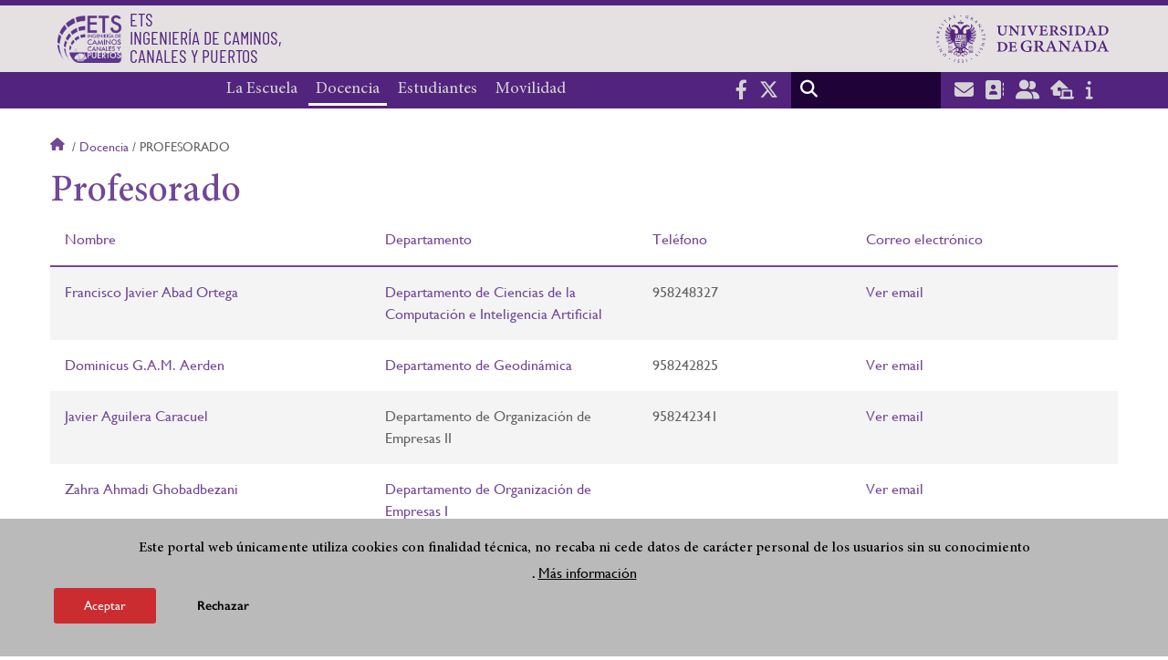

--- FILE ---
content_type: text/html; charset=UTF-8
request_url: https://etsiccp.ugr.es/docencia/profesorado
body_size: 23117
content:
<!DOCTYPE html>
<html lang="es" dir="ltr" prefix="content: http://purl.org/rss/1.0/modules/content/  dc: http://purl.org/dc/terms/  foaf: http://xmlns.com/foaf/0.1/  og: http://ogp.me/ns#  rdfs: http://www.w3.org/2000/01/rdf-schema#  schema: http://schema.org/  sioc: http://rdfs.org/sioc/ns#  sioct: http://rdfs.org/sioc/types#  skos: http://www.w3.org/2004/02/skos/core#  xsd: http://www.w3.org/2001/XMLSchema# " class="no-grid">
  <head>
    <meta charset="utf-8" />
<script async src="https://www.googletagmanager.com/gtag/js?id=UA-11661421-1"></script>
<script>window.dataLayer = window.dataLayer || [];function gtag(){dataLayer.push(arguments)};gtag("js", new Date());gtag("set", "developer_id.dMDhkMT", true);gtag("config", "UA-11661421-1", {"groups":"default","anonymize_ip":true,"page_placeholder":"PLACEHOLDER_page_path","allow_ad_personalization_signals":false});gtag("config", "G-W98ZJKVF3D", {"groups":"default","page_placeholder":"PLACEHOLDER_page_location","allow_ad_personalization_signals":false});</script>
<script>var _paq = _paq || [];(function(){var u=(("https:" == document.location.protocol) ? "https://analiticasweb.ugr.es/" : "http://analiticasweb.ugr.es/");_paq.push(["setSiteId", "23"]);_paq.push(["setTrackerUrl", u+"matomo.php"]);_paq.push(["setDoNotTrack", 1]);if (!window.matomo_search_results_active) {_paq.push(["trackPageView"]);}_paq.push(["setIgnoreClasses", ["no-tracking","colorbox"]]);_paq.push(["enableLinkTracking"]);var d=document,g=d.createElement("script"),s=d.getElementsByTagName("script")[0];g.type="text/javascript";g.defer=true;g.async=true;g.src=u+"matomo.js";s.parentNode.insertBefore(g,s);})();</script>
<meta name="geo.region" content="ES" />
<meta name="geo.placename" content="Granada, España" />
<meta property="og:site_name" content="Escuela Técnica Superior de Ingeniería de Caminos, Canales y Puertos" />
<meta http-equiv="content-language" content="es" />
<link rel="canonical" href="https://etsiccp.ugr.es/docencia/profesorado" />
<meta property="og:type" content="website" />
<meta name="description" content="Desde el año 1988, este Centro ha liderado la formación en Ingeniería de Caminos, Canales y Puertos tanto a nivel regional como nacional y desde el año 2010, también formamos profesionales de la Ingeniería Civil en cualquiera de sus tres Menciones (Constr" />
<meta property="og:url" content="https://etsiccp.ugr.es/docencia/profesorado" />
<meta property="og:title" content="Profesorado | Escuela Técnica Superior de Ingeniería de Caminos, Canales y Puertos" />
<meta property="og:image" content="https://etsiccp.ugr.es/themes/custom/ugr/screenshot.png" />
<meta property="og:image:width" content="400px" />
<meta property="og:image:height" content="400px" />
<meta property="og:image:alt" content="Logo Universidad de Granada (UGR)" />
<meta name="Generator" content="Drupal 8 (https://www.drupal.org)" />
<meta name="MobileOptimized" content="width" />
<meta name="HandheldFriendly" content="true" />
<meta name="viewport" content="width=device-width, initial-scale=1.0" />
<script>function euCookieComplianceLoadScripts(category) {var scriptTag = document.createElement("script");scriptTag.src = "https:\/\/www.google-analytics.com\/analytics.js";document.body.appendChild(scriptTag);}</script>
<style>div#sliding-popup, div#sliding-popup .eu-cookie-withdraw-banner, .eu-cookie-withdraw-tab {background: #BABABA} div#sliding-popup.eu-cookie-withdraw-wrapper { background: transparent; } #sliding-popup h1, #sliding-popup h2, #sliding-popup h3, #sliding-popup p, #sliding-popup label, #sliding-popup div, .eu-cookie-compliance-more-button, .eu-cookie-compliance-secondary-button, .eu-cookie-withdraw-tab { color: #000000;} .eu-cookie-withdraw-tab { border-color: #000000;}</style>
<meta name="theme-color" content="#52247D" />
<script src="https://www.google.com/recaptcha/api.js?hl=es" async defer></script>
<link rel="shortcut icon" href="/themes/custom/ugr/favicon.ico" type="image/vnd.microsoft.icon" />
<script>window.a2a_config=window.a2a_config||{};a2a_config.callbacks=[];a2a_config.overlays=[];a2a_config.templates={};</script>

    <title>Profesorado | Escuela Técnica Superior de Ingeniería de Caminos, Canales y Puertos</title>
    <link rel="stylesheet" media="all" href="/sites/centros/etsiccp/public/css/css_m49hgNbkbpnhEPFa4M12HOSj5XycPzCNxzSfdHtytVc.css" />
<link rel="stylesheet" media="all" href="/sites/centros/etsiccp/public/css/css_ib7Euoso98jcasCcZZ4ctcitz737CWbz0KzbegW7yXo.css" />

    <script type="application/json" data-drupal-selector="drupal-settings-json">{"path":{"baseUrl":"\/","scriptPath":null,"pathPrefix":"","currentPath":"informacion-academica\/profesorado","currentPathIsAdmin":false,"isFront":false,"currentLanguage":"es"},"pluralDelimiter":"\u0003","suppressDeprecationErrors":true,"ajaxPageState":{"libraries":"addtoany\/addtoany,classy\/base,classy\/messages,core\/html5shiv,core\/normalize,da_vinci\/global-css,da_vinci\/global-js,eu_cookie_compliance\/eu_cookie_compliance,google_analytics\/google_analytics,matomo\/matomo,obfuscate_email\/default,social_media_links\/fontawesome.component,social_media_links\/social_media_links.theme,system\/base,ugr\/global-css,ugr\/global-js,ugr_ckeditor_liststyle\/ugr_ckeditor_list,ugr_classes\/mailEncode,views\/views.module","theme":"ugr","theme_token":null},"ajaxTrustedUrl":{"\/search\/node":true},"google_analytics":{"account":{},"trackOutbound":true,"trackMailto":true,"trackTel":true,"trackDownload":true,"trackDownloadExtensions":"7z|aac|arc|arj|asf|asx|avi|bin|csv|doc(x|m)?|dot(x|m)?|exe|flv|gif|gz|gzip|hqx|jar|jpe?g|js|mp(2|3|4|e?g)|mov(ie)?|msi|msp|pdf|phps|png|ppt(x|m)?|pot(x|m)?|pps(x|m)?|ppam|sld(x|m)?|thmx|qtm?|ra(m|r)?|sea|sit|tar|tgz|torrent|txt|wav|wma|wmv|wpd|xls(x|m|b)?|xlt(x|m)|xlam|xml|z|zip"},"matomo":{"disableCookies":false,"trackMailto":true},"eu_cookie_compliance":{"popup_enabled":true,"popup_agreed_enabled":false,"popup_hide_agreed":false,"popup_clicking_confirmation":false,"popup_scrolling_confirmation":false,"popup_html_info":"\u003Cdiv class=\u0022eu-cookie-compliance-banner eu-cookie-compliance-banner-info eu-cookie-compliance-banner--opt-in\u0022\u003E\n  \u003Cdiv class=\u0022popup-content info eu-cookie-compliance-content\u0022\u003E\n    \u003Cdiv id=\u0022popup-text\u0022 class=\u0022eu-cookie-compliance-message\u0022\u003E\n      \u003Ch2\u003EEste portal web \u00fanicamente utiliza cookies con finalidad t\u00e9cnica, no recaba ni cede datos de car\u00e1cter personal de los usuarios sin su conocimiento\u003C\/h2\u003E\n\u003Cp\u003E.\u003C\/p\u003E\n\n              \u003Cbutton type=\u0022button\u0022 class=\u0022find-more-button eu-cookie-compliance-more-button\u0022\u003EM\u00e1s informaci\u00f3n\u003C\/button\u003E\n          \u003C\/div\u003E\n\n    \n    \u003Cdiv id=\u0022popup-buttons\u0022 class=\u0022eu-cookie-compliance-buttons\u0022\u003E\n      \u003Cbutton type=\u0022button\u0022 class=\u0022agree-button eu-cookie-compliance-secondary-button\u0022\u003EAceptar\u003C\/button\u003E\n              \u003Cbutton type=\u0022button\u0022 class=\u0022decline-button eu-cookie-compliance-default-button\u0022\u003ERechazar\u003C\/button\u003E\n          \u003C\/div\u003E\n  \u003C\/div\u003E\n\u003C\/div\u003E","use_mobile_message":false,"mobile_popup_html_info":"\u003Cdiv class=\u0022eu-cookie-compliance-banner eu-cookie-compliance-banner-info eu-cookie-compliance-banner--opt-in\u0022\u003E\n  \u003Cdiv class=\u0022popup-content info eu-cookie-compliance-content\u0022\u003E\n    \u003Cdiv id=\u0022popup-text\u0022 class=\u0022eu-cookie-compliance-message\u0022\u003E\n      \n              \u003Cbutton type=\u0022button\u0022 class=\u0022find-more-button eu-cookie-compliance-more-button\u0022\u003EM\u00e1s informaci\u00f3n\u003C\/button\u003E\n          \u003C\/div\u003E\n\n    \n    \u003Cdiv id=\u0022popup-buttons\u0022 class=\u0022eu-cookie-compliance-buttons\u0022\u003E\n      \u003Cbutton type=\u0022button\u0022 class=\u0022agree-button eu-cookie-compliance-secondary-button\u0022\u003EAceptar\u003C\/button\u003E\n              \u003Cbutton type=\u0022button\u0022 class=\u0022decline-button eu-cookie-compliance-default-button\u0022\u003ERechazar\u003C\/button\u003E\n          \u003C\/div\u003E\n  \u003C\/div\u003E\n\u003C\/div\u003E","mobile_breakpoint":768,"popup_html_agreed":false,"popup_use_bare_css":false,"popup_height":"auto","popup_width":"100%","popup_delay":1000,"popup_link":"\/condiciones-legales","popup_link_new_window":true,"popup_position":false,"fixed_top_position":true,"popup_language":"es","store_consent":false,"better_support_for_screen_readers":false,"cookie_name":"","reload_page":false,"domain":"","domain_all_sites":false,"popup_eu_only_js":false,"cookie_lifetime":100,"cookie_session":0,"disagree_do_not_show_popup":false,"method":"opt_in","whitelisted_cookies":"","withdraw_markup":"\u003Cbutton type=\u0022button\u0022 class=\u0022eu-cookie-withdraw-tab\u0022\u003EOpciones de privacidad\u003C\/button\u003E\n\u003Cdiv class=\u0022eu-cookie-withdraw-banner\u0022\u003E\n  \u003Cdiv class=\u0022popup-content info eu-cookie-compliance-content\u0022\u003E\n    \u003Cdiv id=\u0022popup-text\u0022 class=\u0022eu-cookie-compliance-message\u0022\u003E\n      \u003Ch2\u003EUsamos cookies para mejorar la experiencia de usuario\u003C\/h2\u003E\n\u003Cp\u003EHas dado tu consentimiento para el uso de cookies.\u003C\/p\u003E\n\n    \u003C\/div\u003E\n    \u003Cdiv id=\u0022popup-buttons\u0022 class=\u0022eu-cookie-compliance-buttons\u0022\u003E\n      \u003Cbutton type=\u0022button\u0022 class=\u0022eu-cookie-withdraw-button\u0022\u003ERetirar consentimiento\u003C\/button\u003E\n    \u003C\/div\u003E\n  \u003C\/div\u003E\n\u003C\/div\u003E","withdraw_enabled":false,"withdraw_button_on_info_popup":false,"cookie_categories":[],"enable_save_preferences_button":true,"fix_first_cookie_category":true,"select_all_categories_by_default":false},"user":{"uid":0,"permissionsHash":"d3bf6c478b9e53b039d041bd15b0c49b4bb979343281a0bc4d612efcd6c04bc3"}}</script>

<!--[if lte IE 8]>
<script src="/sites/centros/etsiccp/public/js/js_VtafjXmRvoUgAzqzYTA3Wrjkx9wcWhjP0G4ZnnqRamA.js"></script>
<![endif]-->
<script src="/core/assets/vendor/modernizr/modernizr.min.js?v=3.3.1"></script>
<script src="/sites/centros/etsiccp/public/js/js_2Q3x3UVrFfv65YfM5gu5xNm1R16VylApBG1IFeopEiM.js"></script>

   
  </head>
  <body class="layout-no-sidebars page-node-profesorado path-informacion-academica">
    <a href="#main-content" class="visually-hidden focusable skip-link">
      Pasar al contenido principal
    </a>
    
      <div class="dialog-off-canvas-main-canvas" data-off-canvas-main-canvas>
    <div class="layout-container">

  <header role="banner" aria-label="Cabecera de sitio">
          <div class="top-bar">
          <div class="region region-top-bar">
    <div id="block-subsite-branding" class="clearfix block block-system block-system-branding-block">
  
    
                  <a href="https://www.ugr.es" title="Universidad de Granada" class="site-logo logo-ugr logoSVG">
            <img src="/sites/centros/etsiccp/public/color/ugr-21d1d2f5/logo-mono.svg" alt="Universidad de Granada"/>
        </a>   
                
    

            <div class="site-name">
                            <a href="/" title="Home" class="site-logo logo-text">
                    <img src="/sites/centros/etsiccp/public/template-extra/logo-etsiccp-transparente.png" alt="Escuela Técnica Superior de Ingeniería de Caminos, Canales y Puertos"/>
                    <div class="name">ETS<br />INGENIERÍA DE CAMINOS,<br />CANALES Y PUERTOS</div>
                </a>  
                    </div>
    
    
    
</div>

  </div>

      </div>
        <div class="site-header">      
                <div class="region region-secondary-menu">
    
<nav role="navigation" aria-labelledby="block-ugr-main-menu-menu" id="block-ugr-main-menu" class="block block-menu navigation menu--main">
            
  <label class="visually-hidden" id="block-ugr-main-menu-menu">Navegación principal</label>
  

        

              <ul class="clearfix menu">
                    <li class="menu-item menu-item--expanded">
        
                <a href="/"  aria-expanded="false" aria-haspopup="true"  >La Escuela</a>
      
                  
              <ul class="menu">
                    <li class="menu-item">
        
                <a href="/la-escuela/presentacion" >Presentación</a>
      
              </li>
                <li class="menu-item">
        
                <a href="/la-escuela/organizacion" >Organización</a>
      
              </li>
                <li class="menu-item">
        
                <a href="/la-escuela/directorio-personal" >Directorio de Personal</a>
      
              </li>
                <li class="menu-item">
        
                <a href="/la-escuela/contacto" >Contacto</a>
      
              </li>
                <li class="menu-item">
        
                <a href="/la-escuela/documentos" >Documentos</a>
      
              </li>
                <li class="menu-item">
        
                <a href="https://etsiccp.ugr.es/la-escuela/estrategia-calidad" >Estrategia y Calidad</a>
      
              </li>
                <li class="menu-item">
        
                <a href="/la-escuela/noticias" >Noticias</a>
      
              </li>
        </ul>
  
              </li>
                <li class="menu-item menu-item--expanded menu-item--active-trail">
        
                <a href="/"  aria-expanded="false" aria-haspopup="true"  >Docencia</a>
      
                  
              <ul class="menu">
                    <li class="menu-item">
        
                <a href="/docencia/grados" >Grados</a>
      
              </li>
                <li class="menu-item">
        
                <a href="/docencia/posgrados" >Posgrados</a>
      
              </li>
                <li class="menu-item menu-item--active-trail">
        
                <a href="/docencia/profesorado" >Profesorado</a>
      
              </li>
                <li class="menu-item">
        
                <a href="/la-escuela/departamentos" >Departamentos</a>
      
              </li>
        </ul>
  
              </li>
                <li class="menu-item menu-item--expanded">
        
                <a href="/"  aria-expanded="false" aria-haspopup="true"  >Estudiantes</a>
      
                  
              <ul class="menu">
                    <li class="menu-item">
        
                <a href="/estudiantes/delegacion-estudiantes" >Delegación de Estudiantes</a>
      
              </li>
                <li class="menu-item">
        
                <a href="/estudiantes/deporte-y-asociaciones" >Deporte y Asociaciones</a>
      
              </li>
                <li class="menu-item">
        
                <a href="/estudiantes/tramites" >Trámites</a>
      
              </li>
                <li class="menu-item">
        
                <a href="/estudiantes/practicas-externas" >Prácticas externas</a>
      
              </li>
        </ul>
  
              </li>
                <li class="menu-item menu-item--expanded">
        
                <a href="/"  aria-expanded="false" aria-haspopup="true"  >Movilidad</a>
      
                  
              <ul class="menu">
                    <li class="menu-item">
        
                <a href="/movilidad/incoming-students" >Incoming Students</a>
      
              </li>
                <li class="menu-item">
        
                <a href="/movilidad/outgoing-students" >Estudiantes ETSICCP (outgoing)</a>
      
              </li>
                <li class="menu-item">
        
                <a href="/movilidad/pdi-pas" >PDI y PAS</a>
      
              </li>
                <li class="menu-item">
        
                <a href="/movilidad/preguntas-frecuentes" >Preguntas Frecuentes</a>
      
              </li>
        </ul>
  
              </li>
        </ul>
  


  </nav>

  </div>

              <div class="region region-header">
    <div id="block-socialmedialinks" class="block-social-media-links block block-social-media-links-block">
  
    
      

<ul class="social-media-links--platforms platforms inline horizontal">
      <li>
      <a href="https://www.facebook.com/CaminosUGR/"  target="_blank" aria-label="Facebook" title="Facebook" >
        <span class='fab fa-facebook-f fa-2x'></span> Facebook
      </a>
    </li>
      <li>
      <a href="https://www.twitter.com/ETSCaminosUGR"  target="_blank" aria-label="Twitter" title="Twitter" >
        <span class='fab fa-x-twitter fa-2x'></span> Twitter
      </a>
    </li>
  </ul>

  </div>
<div class="search-block-form block block-search container-inline" data-drupal-selector="search-block-form" id="block-ugr-search" role="search">
  
    
      <form action="/search/node" method="get" id="search-block-form" accept-charset="UTF-8">
  <div class="js-form-item form-item js-form-type-search form-type-search js-form-item-keys form-item-keys form-no-label">
      <label for="edit-keys" class="visually-hidden">Buscar</label>
        <input title="Escriba lo que quiere buscar." data-drupal-selector="edit-keys" type="search" id="edit-keys" name="keys" value="" size="15" maxlength="128" class="form-search" />

        </div>
<div data-drupal-selector="edit-actions" class="form-actions js-form-wrapper form-wrapper" id="edit-actions"><input class="search-form__submit button js-form-submit form-submit" data-drupal-selector="edit-submit" type="submit" id="edit-submit" value="Buscar" />
</div>

</form>

  </div>
<div id="block-globalsearchicon" class="block block-block-content block-block-content60a7a0d0-ec9e-4546-9198-86c762bd3510">
  
    
      
            <div class="clearfix text-formatted field field--name-body field--type-text-with-summary field--label-hidden field__item"><span class="search-icon"></span></div>
      
  </div>
<div id="block-socialmedialinks-2" class="block-social-media-links block block-social-media-links-block">
  
    
      

<ul class="social-media-links--platforms platforms inline horizontal">
      <li>
      <a href="https://www.ugr.es/servicios/correo-electronico"  target="_blank" aria-label="Correo institucional" title="Correo institucional" >
        <span class='fa fa-envelope fa-2x'></span> E-Mail - UGR
      </a>
    </li>
      <li>
      <a href="https://directorio.ugr.es"  target="_blank" aria-label="Directorio" title="Directorio" >
        <span class='fa fa-address-book fa-2x'></span> Directorio UGR
      </a>
    </li>
      <li>
      <a href="https://oficinavirtual.ugr.es/ai/"  target="_blank" aria-label="Oficina Virtual / Acceso Identificado" title="Oficina Virtual / Acceso Identificado" >
        <span class='fa fa-user-friends fa-2x'></span> Acceso identificado
      </a>
    </li>
      <li>
      <a href="https://sede.ugr.es/"  target="_blank" aria-label="Sede electrónica" title="Sede electrónica" >
        <span class='fa fa-laptop-house fa-2x'></span> Sede UGR
      </a>
    </li>
      <li>
      <a href="https://www.ugr.es/info"  target="_blank" aria-label="Portal de atención al usuario infoUGR" title="Portal de atención al usuario infoUGR" >
        <span class='fa fa-info fa-2x'></span> Info UGR
      </a>
    </li>
  </ul>

  </div>
<div id="block-globalburgermenu" class="block block-block-content block-block-content81103a58-c824-4358-8ed5-4760d037f6bb">
  
    
      
            <div class="clearfix text-formatted field field--name-body field--type-text-with-summary field--label-hidden field__item"><span class="burger-icon"></span></div>
      
  </div>

  </div>

    </div>    
            <div class="region region-searcher">
    <div class="search-block-form block block-search container-inline" data-drupal-selector="search-block-form-2" id="block-formulariodebusqueda" role="search">
  
    
      <form action="/search/node" method="get" id="search-block-form--2" accept-charset="UTF-8">
  <div class="js-form-item form-item js-form-type-search form-type-search js-form-item-keys form-item-keys form-no-label">
      <label for="edit-keys--2" class="visually-hidden">Buscar</label>
        <input title="Escriba lo que quiere buscar." data-drupal-selector="edit-keys" type="search" id="edit-keys--2" name="keys" value="" size="15" maxlength="128" class="form-search" />

        </div>
<div data-drupal-selector="edit-actions" class="form-actions js-form-wrapper form-wrapper" id="edit-actions--2"><input class="search-form__submit button js-form-submit form-submit" data-drupal-selector="edit-submit" type="submit" id="edit-submit--2" value="Buscar" />
</div>

</form>

  </div>

  </div>

      </header>
  
        <div class="region region-highlighted">
    <div data-drupal-messages-fallback class="hidden"></div>

  </div>

  
  
        <div class="region region-breadcrumb">
    <div id="block-ugr-breadcrumbs" class="block block-system block-system-breadcrumb-block">
  
    
        <nav class="breadcrumb" role="navigation" aria-labelledby="system-breadcrumb">
    <label id="system-breadcrumb" class="visually-hidden">Sobrescribir enlaces de ayuda a la navegación</label>
    <ol>
          <li>
                  <a href="/">Inicio</a>
              </li>
          <li>
                  <a href="/docencia">Docencia</a>
              </li>
          <li>
                  Profesorado
              </li>
        </ol>
  </nav>

  </div>

  </div>

  
  
  

  <main role="main">
    <a id="main-content" tabindex="-1"></a>
    <div class="layout-content">
        <div class="region region-content">
    <div id="block-ugr-page-title" class="block block-core block-page-title-block">
  
    
      
  <h1 class="page-title">Profesorado</h1>


  </div>
<div id="block-ugr-content" class="block block-system block-system-main-block">
  
    
      
<!-- Mostramos los datos genéricos de la entidad -->


<article class="info-academica">

     
    

    
    
    
    
     
        <div class="profesorado table-div">
  
              
        <div id="captcha-dialog">
            <div id="recaptcha-service" class="g-recaptcha-service" data-sitekey="6Lel8_kUAAAAAG278QPe9ybm51D7XK30hq496hsG" data-callback="checkCaptcha"></div>         
        </div>     
        
    <div class="row active-line base-color-text" style="border-bottom-width: 2px;border-bottom-style: solid;">
            <div class="nombre">Nombre</div>
            <div class="departamento">Departamento</div>
            <div class="telefonos">Teléfono</div>
            <div class="email-list">Correo electrónico</div>
    </div>
            <div class="row">
            <div class="nombre">               
                                    <a href="http://etsiccp.ugr.es/informacion/directorio-personal/francisco-javier-abad-ortega">
                        Francisco Javier&nbsp;Abad Ortega
                    </a>
                      
            </div>
            <div class="departamento">
                                    <a href="/la-escuela/departamentos/departamento-ciencias-la-computacion-e-inteligencia-artificial">Departamento de Ciencias de la Computación e Inteligencia Artificial</a> 
                    
            </div>
            <div class="telefonos">
                                    
                       
                                                    <div>958248327</div>    
                                
                        
                   
            </div>           
            <div class="email-list"> 
                                    
                          
                              
                            <div class="email" name="email-aa7884df9433c0d280fe9848a021a294-0">                     
                                                                
                                    <a name="open-dialog" type="button" href="#captcha-dialog">Ver email</a>
                                   
                            </div>  
                                       
                                             
                    
            </div>    
        </div>
            <div class="row">
            <div class="nombre">               
                                    <a href="http://etsiccp.ugr.es/informacion/directorio-personal/dominicus-gam-aerden">
                        Dominicus G.A.M.&nbsp;Aerden
                    </a>
                      
            </div>
            <div class="departamento">
                                    <a href="/la-escuela/departamentos/departamento-geodinamica">Departamento de Geodinámica</a> 
                    
            </div>
            <div class="telefonos">
                                    
                       
                                                    <div>958242825</div>    
                                
                        
                   
            </div>           
            <div class="email-list"> 
                                    
                          
                              
                            <div class="email" name="email-f0284ba0d0c089ded6933223d53366d2-0">                     
                                                                
                                    <a name="open-dialog" type="button" href="#captcha-dialog">Ver email</a>
                                   
                            </div>  
                                       
                                             
                    
            </div>    
        </div>
            <div class="row">
            <div class="nombre">               
                                    <a href="http://etsiccp.ugr.es/informacion/directorio-personal/javier-aguilera-caracuel">
                        Javier&nbsp;Aguilera Caracuel
                    </a>
                      
            </div>
            <div class="departamento">
                                    Departamento de Organización de Empresas II
                    
            </div>
            <div class="telefonos">
                                    
                       
                                                    <div>958242341</div>    
                                
                        
                   
            </div>           
            <div class="email-list"> 
                                    
                          
                              
                            <div class="email" name="email-2d6af1626b98a2f54ecce75fcce6dc62-0">                     
                                                                
                                    <a name="open-dialog" type="button" href="#captcha-dialog">Ver email</a>
                                   
                            </div>  
                                       
                                             
                    
            </div>    
        </div>
            <div class="row">
            <div class="nombre">               
                                    <a href="http://etsiccp.ugr.es/informacion/directorio-personal/zahra-ahmadi-ghobadbezani">
                        Zahra&nbsp;Ahmadi Ghobadbezani
                    </a>
                      
            </div>
            <div class="departamento">
                                    <a href="/la-escuela/departamentos/departamento-organizacion-empresas-i">Departamento de Organización de Empresas I</a> 
                    
            </div>
            <div class="telefonos">
                   
            </div>           
            <div class="email-list"> 
                                    
                          
                              
                            <div class="email" name="email-7ce7062f9222479eb0000573bdadd1a8-0">                     
                                                                
                                    <a name="open-dialog" type="button" href="#captcha-dialog">Ver email</a>
                                   
                            </div>  
                                       
                                             
                    
            </div>    
        </div>
            <div class="row">
            <div class="nombre">               
                                    <a href="http://etsiccp.ugr.es/informacion/directorio-personal/enrique-alameda-hernandez">
                        Enrique&nbsp;Alameda Hernández
                    </a>
                      
            </div>
            <div class="departamento">
                                    <a href="/la-escuela/departamentos/departamento-ingenieria-civil">Departamento de Ingeniería Civil</a> 
                    
            </div>
            <div class="telefonos">
                                    
                       
                                                    <div>958249456</div>    
                                
                        
                   
            </div>           
            <div class="email-list"> 
                                    
                          
                              
                            <div class="email" name="email-f1066d20e9dde4834f7eea7bbc26966c-0">                     
                                                                
                                    <a name="open-dialog" type="button" href="#captcha-dialog">Ver email</a>
                                   
                            </div>  
                                       
                                             
                    
            </div>    
        </div>
            <div class="row">
            <div class="nombre">               
                                    <a href="http://etsiccp.ugr.es/informacion/directorio-personal/francisco-javier-alegre-bayo">
                        Francisco Javier&nbsp;Alegre Bayo
                    </a>
                      
            </div>
            <div class="departamento">
                                    <a href="/la-escuela/departamentos/departamento-ingenieria-la-construccion-y-proyectos-ingenieria">Departamento de Ingeniería de la Construcción y Proyectos de Ingeniería</a> 
                    
            </div>
            <div class="telefonos">
                                    
                       
                                                    <div>958249980</div>    
                                
                        
                   
            </div>           
            <div class="email-list"> 
                                    
                          
                              
                            <div class="email" name="email-6d6bd2b93e1691f410de85314729511c-0">                     
                                                                
                                    <a name="open-dialog" type="button" href="#captcha-dialog">Ver email</a>
                                   
                            </div>  
                                       
                                             
                    
            </div>    
        </div>
            <div class="row">
            <div class="nombre">               
                                    <a href="http://etsiccp.ugr.es/informacion/directorio-personal/francesco-angioi">
                        Francesco&nbsp;Angioi
                    </a>
                      
            </div>
            <div class="departamento">
                                    <a href="/la-escuela/departamentos/departamento-ingenieria-civil">Departamento de Ingeniería Civil</a> 
                    
            </div>
            <div class="telefonos">
                   
            </div>           
            <div class="email-list"> 
                                    
                          
                              
                            <div class="email" name="email-9deef6f442666c992f35f8a75998cc9f-0">                     
                                                                
                                    <a name="open-dialog" type="button" href="#captcha-dialog">Ver email</a>
                                   
                            </div>  
                                       
                                             
                    
            </div>    
        </div>
            <div class="row">
            <div class="nombre">               
                                    <a href="http://etsiccp.ugr.es/informacion/directorio-personal/marta-aragon-martinez">
                        Marta&nbsp;Aragón Martínez
                    </a>
                      
            </div>
            <div class="departamento">
                                    <a href="/la-escuela/departamentos/departamento-mecanica-estructuras-e-ingenieria-hidraulica">Departamento de Mecánica de Estructuras e Ingeniería Hidráulica</a> 
                    
            </div>
            <div class="telefonos">
                   
            </div>           
            <div class="email-list"> 
                                    
                          
                              
                            <div class="email" name="email-a8c1e73a87b5eadbdd838a12f697a323-0">                     
                                                                
                                    <a name="open-dialog" type="button" href="#captcha-dialog">Ver email</a>
                                   
                            </div>  
                                       
                                             
                    
            </div>    
        </div>
            <div class="row">
            <div class="nombre">               
                                    <a href="http://etsiccp.ugr.es/informacion/directorio-personal/maria-lourdes-arco-castro">
                        María Lourdes&nbsp;Arco Castro
                    </a>
                      
            </div>
            <div class="departamento">
                                    <a href="/la-escuela/departamentos/departamento-organizacion-empresas-i">Departamento de Organización de Empresas I</a> 
                    
            </div>
            <div class="telefonos">
                                    
                       
                                                    <div>958241000 ext. 20534</div>    
                                
                        
                   
            </div>           
            <div class="email-list"> 
                                    
                          
                              
                            <div class="email" name="email-1dc670d3e55e3b7f455d478517c605d0-0">                     
                                                                
                                    <a name="open-dialog" type="button" href="#captcha-dialog">Ver email</a>
                                   
                            </div>  
                                       
                                             
                    
            </div>    
        </div>
            <div class="row">
            <div class="nombre">               
                                    <a href="http://etsiccp.ugr.es/informacion/directorio-personal/isidro-ariza-reyes">
                        Isidro&nbsp;Ariza Reyes
                    </a>
                      
            </div>
            <div class="departamento">
                                    <a href="/informacion-academica/departamentos/departamento-economia-financiera-y-contabilidad">Departamento de Economía Financiera y Contabilidad</a> 
                    
            </div>
            <div class="telefonos">
                                    
                       
                                                    <div>958249416</div>    
                                
                        
                   
            </div>           
            <div class="email-list"> 
                                    
                          
                              
                            <div class="email" name="email-647fddc64ed99858f6aedd826390de32-0">                     
                                                                
                                    <a name="open-dialog" type="button" href="#captcha-dialog">Ver email</a>
                                   
                            </div>  
                                       
                                             
                    
            </div>    
        </div>
            <div class="row">
            <div class="nombre">               
                                    <a href="http://etsiccp.ugr.es/informacion/directorio-personal/jose-miguel-azanon-hernandez">
                        José Miguel&nbsp;Azañón Hernández
                    </a>
                      
            </div>
            <div class="departamento">
                                    <a href="/la-escuela/departamentos/departamento-geodinamica">Departamento de Geodinámica</a> 
                    
            </div>
            <div class="telefonos">
                                    
                       
                                                    <div>958249505</div>    
                                
                        
                   
            </div>           
            <div class="email-list"> 
                                    
                          
                              
                            <div class="email" name="email-f1d588d32335246be73019c104b3cdbd-0">                     
                                                                
                                    <a name="open-dialog" type="button" href="#captcha-dialog">Ver email</a>
                                   
                            </div>  
                                       
                                             
                    
            </div>    
        </div>
            <div class="row">
            <div class="nombre">               
                                    <a href="http://etsiccp.ugr.es/informacion/directorio-personal/fernando-aznar-dols">
                        Fernando&nbsp;Aznar Dols
                    </a>
                      
            </div>
            <div class="departamento">
                                    <a href="/la-escuela/departamentos/departamento-ingenieria-civil">Departamento de Ingeniería Civil</a> 
                    
            </div>
            <div class="telefonos">
                                    
                       
                                                    <div>958249460</div>    
                                
                        
                   
            </div>           
            <div class="email-list"> 
                                    
                          
                              
                            <div class="email" name="email-b27a9296173c9568c4abd2378944269e-0">                     
                                                                
                                    <a name="open-dialog" type="button" href="#captcha-dialog">Ver email</a>
                                   
                            </div>  
                                       
                                             
                    
            </div>    
        </div>
            <div class="row">
            <div class="nombre">               
                                    <a href="http://etsiccp.ugr.es/informacion/directorio-personal/antonio-azor-perez">
                        Antonio&nbsp;Azor Pérez
                    </a>
                      
            </div>
            <div class="departamento">
                                    <a href="/la-escuela/departamentos/departamento-geodinamica">Departamento de Geodinámica</a> 
                    
            </div>
            <div class="telefonos">
                                    
                       
                                                    <div>958242900</div>    
                                
                        
                   
            </div>           
            <div class="email-list"> 
                                    
                          
                              
                            <div class="email" name="email-6212515adb5af847da113fa1a93550dc-0">                     
                                                                
                                    <a name="open-dialog" type="button" href="#captcha-dialog">Ver email</a>
                                   
                            </div>  
                                       
                                             
                    
            </div>    
        </div>
            <div class="row">
            <div class="nombre">               
                                    <a href="http://etsiccp.ugr.es/informacion/directorio-personal/domingo-barrera-rosillo">
                        Domingo&nbsp;Barrera Rosillo
                    </a>
                      
            </div>
            <div class="departamento">
                                    <a href="/la-escuela/departamentos/departamento-matematica-aplicada">Departamento de Matemática Aplicada</a> 
                    
            </div>
            <div class="telefonos">
                                    
                       
                                                    <div>958240952</div>    
                                
                       
                                                    <div>958248081</div>    
                                
                        
                   
            </div>           
            <div class="email-list"> 
                                    
                          
                              
                            <div class="email" name="email-c8fdc8418afd673c88e91d9f77129de0-0">                     
                                                                
                                    <a name="open-dialog" type="button" href="#captcha-dialog">Ver email</a>
                                   
                            </div>  
                                       
                                             
                    
            </div>    
        </div>
            <div class="row">
            <div class="nombre">               
                                    <a href="http://etsiccp.ugr.es/informacion/directorio-personal/alexis-bejar-lopez">
                        Alexis&nbsp;Béjar López
                    </a>
                      
            </div>
            <div class="departamento">
                                    <a href="/la-escuela/departamentos/departamento-matematica-aplicada">Departamento de Matemática Aplicada</a> 
                    
            </div>
            <div class="telefonos">
                   
            </div>           
            <div class="email-list"> 
                                    
                          
                              
                            <div class="email" name="email-5342f23e46d1c095da98dce5bba500a1-0">                     
                                                                
                                    <a name="open-dialog" type="button" href="#captcha-dialog">Ver email</a>
                                   
                            </div>  
                                       
                                             
                    
            </div>    
        </div>
            <div class="row">
            <div class="nombre">               
                                    <a href="http://etsiccp.ugr.es/informacion/directorio-personal/jose-benavente-herrera">
                        José&nbsp;Benavente Herrera
                    </a>
                      
            </div>
            <div class="departamento">
                                    <a href="/la-escuela/departamentos/departamento-geodinamica">Departamento de Geodinámica</a> 
                    
            </div>
            <div class="telefonos">
                                    
                       
                                                    <div>958243362</div>    
                                
                        
                   
            </div>           
            <div class="email-list"> 
                                    
                          
                              
                            <div class="email" name="email-9a070199419498e02fc88847a2ee4f9c-0">                     
                                                                
                                    <a name="open-dialog" type="button" href="#captcha-dialog">Ver email</a>
                                   
                            </div>  
                                       
                                             
                    
            </div>    
        </div>
            <div class="row">
            <div class="nombre">               
                                    <a href="http://etsiccp.ugr.es/informacion/directorio-personal/maria-isabel-berenguer-maldonado">
                        María Isabel&nbsp;Berenguer Maldonado
                    </a>
                      
            </div>
            <div class="departamento">
                                    <a href="/la-escuela/departamentos/departamento-matematica-aplicada">Departamento de Matemática Aplicada</a> 
                    
            </div>
            <div class="telefonos">
                                    
                       
                                                    <div>958244257</div>    
                                
                       
                                                    <div>958243131</div>    
                                
                        
                   
            </div>           
            <div class="email-list"> 
                                    
                          
                              
                            <div class="email" name="email-e86d0e14575114bf49888e2e9bd355df-0">                     
                                                                
                                    <a name="open-dialog" type="button" href="#captcha-dialog">Ver email</a>
                                   
                            </div>  
                                       
                          
                              
                            <div class="email" name="email-e86d0e14575114bf49888e2e9bd355df-1">                     
                                   
                            </div>  
                                       
                                             
                    
            </div>    
        </div>
            <div class="row">
            <div class="nombre">               
                                    <a href="http://etsiccp.ugr.es/informacion/directorio-personal/maria-bermudez-pita">
                        María&nbsp;Bermúdez Pita
                    </a>
                      
            </div>
            <div class="departamento">
                                    <a href="/la-escuela/departamentos/departamento-mecanica-estructuras-e-ingenieria-hidraulica">Departamento de Mecánica de Estructuras e Ingeniería Hidráulica</a> 
                    
            </div>
            <div class="telefonos">
                                    
                       
                                                    <div>958249744</div>    
                                
                        
                   
            </div>           
            <div class="email-list"> 
                                    
                          
                              
                            <div class="email" name="email-cb7a69fac28b021639f84f6560bcba67-0">                     
                                                                
                                    <a name="open-dialog" type="button" href="#captcha-dialog">Ver email</a>
                                   
                            </div>  
                                       
                                             
                    
            </div>    
        </div>
            <div class="row">
            <div class="nombre">               
                                    <a href="http://etsiccp.ugr.es/informacion/directorio-personal/isabel-aranzazu-bestue-cardiel">
                        Isabel Aranzazu&nbsp;Bestué Cardiel
                    </a>
                      
            </div>
            <div class="departamento">
                                    <a href="/la-escuela/departamentos/departamento-expresion-grafica-arquitectonica-y-la-ingenieria">Departamento de Expresión Gráfica Arquitectónica y en la Ingeniería</a> 
                    
            </div>
            <div class="telefonos">
                                    
                       
                                                    <div>958249977</div>    
                                
                        
                   
            </div>           
            <div class="email-list"> 
                                    
                          
                              
                            <div class="email" name="email-a15aede7839edf712b73fa7beaa71c16-0">                     
                                                                
                                    <a name="open-dialog" type="button" href="#captcha-dialog">Ver email</a>
                                   
                            </div>  
                                       
                                             
                    
            </div>    
        </div>
            <div class="row">
            <div class="nombre">               
                                    <a href="http://etsiccp.ugr.es/informacion/directorio-personal/alvaro-blanca-hoyos">
                        Álvaro&nbsp;Blanca Hoyos
                    </a>
                      
            </div>
            <div class="departamento">
                                    <a href="/la-escuela/departamentos/departamento-mecanica-estructuras-e-ingenieria-hidraulica">Departamento de Mecánica de Estructuras e Ingeniería Hidráulica</a> 
                    
            </div>
            <div class="telefonos">
                   
            </div>           
            <div class="email-list"> 
                                    
                          
                              
                            <div class="email" name="email-649918f2c5c3690fcceb904ef10f9f94-0">                     
                                                                
                                    <a name="open-dialog" type="button" href="#captcha-dialog">Ver email</a>
                                   
                            </div>  
                                       
                                             
                    
            </div>    
        </div>
            <div class="row">
            <div class="nombre">               
                                    <a href="http://etsiccp.ugr.es/informacion/directorio-personal/victor-blanco-izquierdo">
                        Víctor&nbsp;Blanco Izquierdo
                    </a>
                      
            </div>
            <div class="departamento">
                                    <a href="/informacion-academica/departamentos/departamento-metodos-cuantitativos-la-economia-y-la-empresa">Departamento de Métodos Cuantitativos para la Economía y la Empresa</a> 
                    
            </div>
            <div class="telefonos">
                                    
                       
                                                    <div>958249637</div>    
                                
                        
                   
            </div>           
            <div class="email-list"> 
                                    
                          
                              
                            <div class="email" name="email-4c12aff0dc246b3941c27fb668e28064-0">                     
                                                                
                                    <a name="open-dialog" type="button" href="#captcha-dialog">Ver email</a>
                                   
                            </div>  
                                       
                                             
                    
            </div>    
        </div>
            <div class="row">
            <div class="nombre">               
                                    <a href="http://etsiccp.ugr.es/informacion/directorio-personal/jesus-bobo-ruiz">
                        Jesús&nbsp;Bobo Ruiz
                    </a>
                      
            </div>
            <div class="departamento">
                                    <a href="/la-escuela/departamentos/departamento-derecho-administrativo">Departamento de Derecho Administrativo</a> 
                    
            </div>
            <div class="telefonos">
                                    
                       
                                                    <div>958243435</div>    
                                
                        
                   
            </div>           
            <div class="email-list"> 
                                    
                          
                              
                            <div class="email" name="email-e6586d813e9a48c3dafcb4b210c839a8-0">                     
                                                                
                                    <a name="open-dialog" type="button" href="#captcha-dialog">Ver email</a>
                                   
                            </div>  
                                       
                                             
                    
            </div>    
        </div>
            <div class="row">
            <div class="nombre">               
                                    <a href="http://etsiccp.ugr.es/informacion/directorio-personal/antonio-burgos-nunez">
                        Antonio&nbsp;Burgos Núñez
                    </a>
                      
            </div>
            <div class="departamento">
                                    <a href="/la-escuela/departamentos/departamento-mecanica-estructuras-e-ingenieria-hidraulica">Departamento de Mecánica de Estructuras e Ingeniería Hidráulica</a> 
                    
            </div>
            <div class="telefonos">
                                    
                       
                                                    <div>958241000 ext. 20417</div>    
                                
                        
                   
            </div>           
            <div class="email-list"> 
                                    
                          
                              
                            <div class="email" name="email-994b96a966cb74fdcfd1f1665317600a-0">                     
                                                                
                                    <a name="open-dialog" type="button" href="#captcha-dialog">Ver email</a>
                                   
                            </div>  
                                       
                                             
                    
            </div>    
        </div>
            <div class="row">
            <div class="nombre">               
                                    <a href="http://etsiccp.ugr.es/informacion/directorio-personal/oscar-fernando-bustinza-sanchez">
                        Óscar Fernando&nbsp;Bustinza Sánchez
                    </a>
                      
            </div>
            <div class="departamento">
                                    <a href="/la-escuela/departamentos/departamento-organizacion-empresas-i">Departamento de Organización de Empresas I</a> 
                    
            </div>
            <div class="telefonos">
                                    
                       
                                                    <div>958241000 ext. 20177</div>    
                                
                        
                   
            </div>           
            <div class="email-list"> 
                                    
                          
                              
                            <div class="email" name="email-8698f98d029c62516263f7c628919847-0">                     
                                                                
                                    <a name="open-dialog" type="button" href="#captcha-dialog">Ver email</a>
                                   
                            </div>  
                                       
                                             
                    
            </div>    
        </div>
            <div class="row">
            <div class="nombre">               
                                    <a href="http://etsiccp.ugr.es/informacion/directorio-personal/oscar-aaron-caballero-martinez">
                        Óscar Aarón&nbsp;Caballero Martínez
                    </a>
                      
            </div>
            <div class="departamento">
                                    <a href="/la-escuela/departamentos/departamento-mecanica-estructuras-e-ingenieria-hidraulica">Departamento de Mecánica de Estructuras e Ingeniería Hidráulica</a> 
                    
            </div>
            <div class="telefonos">
                   
            </div>           
            <div class="email-list"> 
                                    
                          
                              
                            <div class="email" name="email-3c4a2ec2fe6fa9cd20065d04b54be6a0-0">                     
                                                                
                                    <a name="open-dialog" type="button" href="#captcha-dialog">Ver email</a>
                                   
                            </div>  
                                       
                                             
                    
            </div>    
        </div>
            <div class="row">
            <div class="nombre">               
                                    <a href="http://etsiccp.ugr.es/informacion/directorio-personal/julian-cabrera-linares">
                        Julián&nbsp;Cabrera Linares
                    </a>
                      
            </div>
            <div class="departamento">
                                    <a href="/la-escuela/departamentos/departamento-matematica-aplicada">Departamento de Matemática Aplicada</a> 
                    
            </div>
            <div class="telefonos">
                   
            </div>           
            <div class="email-list"> 
                                    
                          
                              
                            <div class="email" name="email-1dc46c63c23fe67badebb26842d6f639-0">                     
                                                                
                                    <a name="open-dialog" type="button" href="#captcha-dialog">Ver email</a>
                                   
                            </div>  
                                       
                                             
                    
            </div>    
        </div>
            <div class="row">
            <div class="nombre">               
                                    <a href="http://etsiccp.ugr.es/informacion/directorio-personal/francisco-javier-cabrerizo-lorite">
                        Francisco Javier&nbsp;Cabrerizo Lorite
                    </a>
                      
            </div>
            <div class="departamento">
                                    <a href="/la-escuela/departamentos/departamento-ciencias-la-computacion-e-inteligencia-artificial">Departamento de Ciencias de la Computación e Inteligencia Artificial</a> 
                    
            </div>
            <div class="telefonos">
                                    
                       
                                                    <div>958241000 ext. 20720</div>    
                                
                        
                   
            </div>           
            <div class="email-list"> 
                                    
                          
                              
                            <div class="email" name="email-ceb09212a91fac5c0fdfcbdaf1a8b09c-0">                     
                                                                
                                    <a name="open-dialog" type="button" href="#captcha-dialog">Ver email</a>
                                   
                            </div>  
                                       
                          
                              
                            <div class="email" name="email-ceb09212a91fac5c0fdfcbdaf1a8b09c-1">                     
                                   
                            </div>  
                                       
                                             
                    
            </div>    
        </div>
            <div class="row">
            <div class="nombre">               
                                    <a href="http://etsiccp.ugr.es/informacion/directorio-personal/manuel-calixto-molina">
                        Manuel&nbsp;Calixto Molina
                    </a>
                      
            </div>
            <div class="departamento">
                                    <a href="/la-escuela/departamentos/departamento-matematica-aplicada">Departamento de Matemática Aplicada</a> 
                    
            </div>
            <div class="telefonos">
                                    
                       
                                                    <div>958241317</div>    
                                
                        
                   
            </div>           
            <div class="email-list"> 
                                    
                          
                              
                            <div class="email" name="email-62a54f3b1cc6db9e02ac0360e37a408c-0">                     
                                                                
                                    <a name="open-dialog" type="button" href="#captcha-dialog">Ver email</a>
                                   
                            </div>  
                                       
                                             
                    
            </div>    
        </div>
            <div class="row">
            <div class="nombre">               
                                    <a href="http://etsiccp.ugr.es/informacion/directorio-personal/antonio-manuel-callejas-zafra">
                        Antonio Manuel&nbsp;Callejas Zafra
                    </a>
                      
            </div>
            <div class="departamento">
                                    <a href="/la-escuela/departamentos/departamento-mecanica-estructuras-e-ingenieria-hidraulica">Departamento de Mecánica de Estructuras e Ingeniería Hidráulica</a> 
                    
            </div>
            <div class="telefonos">
                   
            </div>           
            <div class="email-list"> 
                                    
                          
                              
                            <div class="email" name="email-91d64fdae369020ba74a9a996d7d96de-0">                     
                                                                
                                    <a name="open-dialog" type="button" href="#captcha-dialog">Ver email</a>
                                   
                            </div>  
                                       
                                             
                    
            </div>    
        </div>
            <div class="row">
            <div class="nombre">               
                                    <a href="http://etsiccp.ugr.es/informacion/directorio-personal/francisco-javier-calvo-poyo">
                        Francisco Javier&nbsp;Calvo Poyo
                    </a>
                      
            </div>
            <div class="departamento">
                                    <a href="/la-escuela/departamentos/departamento-ingenieria-civil">Departamento de Ingeniería Civil</a> 
                    
            </div>
            <div class="telefonos">
                                    
                       
                                                    <div>958249452</div>    
                                
                        
                   
            </div>           
            <div class="email-list"> 
                                    
                          
                              
                            <div class="email" name="email-1c1ab5004ea609737cbe4da9b5846cc8-0">                     
                                                                
                                    <a name="open-dialog" type="button" href="#captcha-dialog">Ver email</a>
                                   
                            </div>  
                                       
                                             
                    
            </div>    
        </div>
            <div class="row">
            <div class="nombre">               
                                    <a href="http://etsiccp.ugr.es/informacion/directorio-personal/francisco-jose-calvo-solana">
                        Francisco José&nbsp;Calvo Solana
                    </a>
                      
            </div>
            <div class="departamento">
                                    <a href="/la-escuela/departamentos/departamento-mecanica-estructuras-e-ingenieria-hidraulica">Departamento de Mecánica de Estructuras e Ingeniería Hidráulica</a> 
                    
            </div>
            <div class="telefonos">
                   
            </div>           
            <div class="email-list"> 
                                    
                          
                              
                            <div class="email" name="email-579360485897f641f937a0ddd6ae5da9-0">                     
                                                                
                                    <a name="open-dialog" type="button" href="#captcha-dialog">Ver email</a>
                                   
                            </div>  
                                       
                                             
                    
            </div>    
        </div>
            <div class="row">
            <div class="nombre">               
                                    <a href="http://etsiccp.ugr.es/informacion/directorio-personal/manuel-carpio-martinez">
                        Manuel&nbsp;Carpio Martinez
                    </a>
                      
            </div>
            <div class="departamento">
                                    <a href="/la-escuela/departamentos/departamento-ingenieria-la-construccion-y-proyectos-ingenieria">Departamento de Ingeniería de la Construcción y Proyectos de Ingeniería</a> 
                    
            </div>
            <div class="telefonos">
                   
            </div>           
            <div class="email-list"> 
                                    
                          
                              
                            <div class="email" name="email-193b907b782bb6dc50586399de6e213f-0">                     
                                                                
                                    <a name="open-dialog" type="button" href="#captcha-dialog">Ver email</a>
                                   
                            </div>  
                                       
                                             
                    
            </div>    
        </div>
            <div class="row">
            <div class="nombre">               
                                    <a href="http://etsiccp.ugr.es/informacion/directorio-personal/ricardo-albeiro-castro-suarez">
                        Ricardo Albeiro&nbsp;Castro Suárez
                    </a>
                      
            </div>
            <div class="departamento">
                                    <a href="/la-escuela/departamentos/departamento-mecanica-estructuras-e-ingenieria-hidraulica">Departamento de Mecánica de Estructuras e Ingeniería Hidráulica</a> 
                    
            </div>
            <div class="telefonos">
                                    
                       
                                                    <div>958249515</div>    
                                
                        
                   
            </div>           
            <div class="email-list"> 
                                    
                          
                              
                            <div class="email" name="email-27e636633db77705a702e6b761ddb27e-0">                     
                                                                
                                    <a name="open-dialog" type="button" href="#captcha-dialog">Ver email</a>
                                   
                            </div>  
                                       
                                             
                    
            </div>    
        </div>
            <div class="row">
            <div class="nombre">               
                                    <a href="http://etsiccp.ugr.es/informacion/directorio-personal/jose-del-cerro-grau">
                        José del&nbsp;Cerro Grau
                    </a>
                      
            </div>
            <div class="departamento">
                                    <a href="/la-escuela/departamentos/departamento-ingenieria-la-construccion-y-proyectos-ingenieria">Departamento de Ingeniería de la Construcción y Proyectos de Ingeniería</a> 
                    
            </div>
            <div class="telefonos">
                   
            </div>           
            <div class="email-list"> 
                                    
                          
                              
                            <div class="email" name="email-d4d20f4f1122fb9ad04cd90ed347c2f1-0">                     
                                                                
                                    <a name="open-dialog" type="button" href="#captcha-dialog">Ver email</a>
                                   
                            </div>  
                                       
                                             
                    
            </div>    
        </div>
            <div class="row">
            <div class="nombre">               
                                    <a href="http://etsiccp.ugr.es/informacion/directorio-personal/juan-chiachio-ruano">
                        Juan&nbsp;Chiachio Ruano
                    </a>
                      
            </div>
            <div class="departamento">
                                    <a href="/la-escuela/departamentos/departamento-mecanica-estructuras-e-ingenieria-hidraulica">Departamento de Mecánica de Estructuras e Ingeniería Hidráulica</a> 
                    
            </div>
            <div class="telefonos">
                                    
                       
                                                    <div>958249442</div>    
                                
                        
                   
            </div>           
            <div class="email-list"> 
                                    
                          
                              
                            <div class="email" name="email-951bde9f100b1d2ede1dbfe90ce6751a-0">                     
                                                                
                                    <a name="open-dialog" type="button" href="#captcha-dialog">Ver email</a>
                                   
                            </div>  
                                       
                                             
                    
            </div>    
        </div>
            <div class="row">
            <div class="nombre">               
                                    <a href="http://etsiccp.ugr.es/informacion/directorio-personal/manuel-chiachio-ruano">
                        Manuel&nbsp;Chiachio Ruano
                    </a>
                      
            </div>
            <div class="departamento">
                                    <a href="/la-escuela/departamentos/departamento-mecanica-estructuras-e-ingenieria-hidraulica">Departamento de Mecánica de Estructuras e Ingeniería Hidráulica</a> 
                    
            </div>
            <div class="telefonos">
                                    
                       
                                                    <div>958249432</div>    
                                
                        
                   
            </div>           
            <div class="email-list"> 
                                    
                          
                              
                            <div class="email" name="email-a005f5b2d0942e42494c14fd8babe117-0">                     
                                                                
                                    <a name="open-dialog" type="button" href="#captcha-dialog">Ver email</a>
                                   
                            </div>  
                                       
                                             
                    
            </div>    
        </div>
            <div class="row">
            <div class="nombre">               
                                    <a href="http://etsiccp.ugr.es/informacion/directorio-personal/juan-miguel-del-cid-gomez">
                        Juan Miguel del&nbsp;Cid Gómez
                    </a>
                      
            </div>
            <div class="departamento">
                                    <a href="/informacion-academica/departamentos/departamento-economia-financiera-y-contabilidad">Departamento de Economía Financiera y Contabilidad</a> 
                    
            </div>
            <div class="telefonos">
                                    
                       
                                                    <div>958246231</div>    
                                
                       
                                                    <div>958249413</div>    
                                
                        
                   
            </div>           
            <div class="email-list"> 
                                    
                          
                              
                            <div class="email" name="email-a2d9810cb72e09ac846195120ef0b0a8-0">                     
                                                                
                                    <a name="open-dialog" type="button" href="#captcha-dialog">Ver email</a>
                                   
                            </div>  
                                       
                                             
                    
            </div>    
        </div>
            <div class="row">
            <div class="nombre">               
                                    <a href="http://etsiccp.ugr.es/informacion/directorio-personal/maria-clavero-gilabert">
                        María&nbsp;Clavero Gilabert
                    </a>
                      
            </div>
            <div class="departamento">
                                    <a href="/la-escuela/departamentos/departamento-mecanica-estructuras-e-ingenieria-hidraulica">Departamento de Mecánica de Estructuras e Ingeniería Hidráulica</a> 
                    
            </div>
            <div class="telefonos">
                                    
                       
                                                    <div>958246141</div>    
                                
                       
                                                    <div>958249734</div>    
                                
                       
                                                    <div>958249735</div>    
                                
                        
                   
            </div>           
            <div class="email-list"> 
                                    
                          
                              
                            <div class="email" name="email-ca40fc9cca1a376003c0006f194e6870-0">                     
                                                                
                                    <a name="open-dialog" type="button" href="#captcha-dialog">Ver email</a>
                                   
                            </div>  
                                       
                                             
                    
            </div>    
        </div>
            <div class="row">
            <div class="nombre">               
                                    <a href="http://etsiccp.ugr.es/informacion/directorio-personal/lucia-soledad-comino-mateos">
                        Lucía Soledad&nbsp;Comino Mateos
                    </a>
                      
            </div>
            <div class="departamento">
                                    <a href="/la-escuela/departamentos/departamento-mecanica-estructuras-e-ingenieria-hidraulica">Departamento de Mecánica de Estructuras e Ingeniería Hidráulica</a> 
                    
            </div>
            <div class="telefonos">
                                    
                       
                                                    <div>958240559</div>    
                                
                       
                                                    <div>958246137</div>    
                                
                        
                   
            </div>           
            <div class="email-list"> 
                                    
                          
                              
                            <div class="email" name="email-69a584404cb39f2e1119e1e8a523d41e-0">                     
                                                                
                                    <a name="open-dialog" type="button" href="#captcha-dialog">Ver email</a>
                                   
                            </div>  
                                       
                          
                              
                            <div class="email" name="email-69a584404cb39f2e1119e1e8a523d41e-1">                     
                                   
                            </div>  
                                       
                                             
                    
            </div>    
        </div>
            <div class="row">
            <div class="nombre">               
                                    <a href="http://etsiccp.ugr.es/informacion/directorio-personal/fernando-cornet-sanchez-del-aguila">
                        Fernando&nbsp;Cornet Sánchez  del Águila
                    </a>
                      
            </div>
            <div class="departamento">
                                    <a href="/la-escuela/departamentos/departamento-fisica-teorica-y-del-cosmos">Departamento de Física Teórica y del Cosmos</a> 
                    
            </div>
            <div class="telefonos">
                                    
                       
                                                    <div>958243161</div>    
                                
                        
                   
            </div>           
            <div class="email-list"> 
                                    
                          
                              
                            <div class="email" name="email-0530ce5b118bc71234571e2c5f13a56c-0">                     
                                                                
                                    <a name="open-dialog" type="button" href="#captcha-dialog">Ver email</a>
                                   
                            </div>  
                                       
                                             
                    
            </div>    
        </div>
            <div class="row">
            <div class="nombre">               
                                    <a href="http://etsiccp.ugr.es/informacion/directorio-personal/guillermo-cortes-moreno">
                        Guillermo&nbsp;Cortés Moreno
                    </a>
                      
            </div>
            <div class="departamento">
                                    <a href="/la-escuela/departamentos/departamento-fisica-teorica-y-del-cosmos">Departamento de Física Teórica y del Cosmos</a> 
                    
            </div>
            <div class="telefonos">
                   
            </div>           
            <div class="email-list"> 
                                    
                          
                              
                            <div class="email" name="email-87b4af0fadc0505aa4cc599ca995b934-0">                     
                                                                
                                    <a name="open-dialog" type="button" href="#captcha-dialog">Ver email</a>
                                   
                            </div>  
                                       
                                             
                    
            </div>    
        </div>
            <div class="row">
            <div class="nombre">               
                                    <a href="http://etsiccp.ugr.es/informacion/directorio-personal/jose-rafael-cortes-rodriguez">
                        José Rafael&nbsp;Cortés Rodríguez
                    </a>
                      
            </div>
            <div class="departamento">
                                    <a href="/la-escuela/departamentos/departamento-organizacion-empresas-i">Departamento de Organización de Empresas I</a> 
                    
            </div>
            <div class="telefonos">
                                    
                       
                                                    <div>958242840</div>    
                                
                        
                   
            </div>           
            <div class="email-list"> 
                                    
                          
                              
                            <div class="email" name="email-09fc04b2d3fead1f71039f9e94324049-0">                     
                                                                
                                    <a name="open-dialog" type="button" href="#captcha-dialog">Ver email</a>
                                   
                            </div>  
                                       
                                             
                    
            </div>    
        </div>
            <div class="row">
            <div class="nombre">               
                                    <a href="http://etsiccp.ugr.es/informacion/directorio-personal/juan-carlos-criado-alamo">
                        Juan Carlos&nbsp;Criado Álamo
                    </a>
                      
            </div>
            <div class="departamento">
                                    <a href="/la-escuela/departamentos/departamento-fisica-teorica-y-del-cosmos">Departamento de Física Teórica y del Cosmos</a> 
                    
            </div>
            <div class="telefonos">
                   
            </div>           
            <div class="email-list"> 
                                    
                          
                              
                            <div class="email" name="email-168cbd41434845236f4cc8de1e2aeecb-0">                     
                                                                
                                    <a name="open-dialog" type="button" href="#captcha-dialog">Ver email</a>
                                   
                            </div>  
                                       
                                             
                    
            </div>    
        </div>
            <div class="row">
            <div class="nombre">               
                                    <a href="http://etsiccp.ugr.es/informacion/directorio-personal/rocio-ona-lopez">
                        Rocío&nbsp;De Oña López
                    </a>
                      
            </div>
            <div class="departamento">
                                    <a href="/la-escuela/departamentos/departamento-ingenieria-civil">Departamento de Ingeniería Civil</a> 
                    
            </div>
            <div class="telefonos">
                                    
                       
                                                    <div>958249450</div>    
                                
                        
                   
            </div>           
            <div class="email-list"> 
                                    
                          
                              
                            <div class="email" name="email-3a323c0ce3a1415132c41f9a3644dd1a-0">                     
                                                                
                                    <a name="open-dialog" type="button" href="#captcha-dialog">Ver email</a>
                                   
                            </div>  
                                       
                                             
                    
            </div>    
        </div>
            <div class="row">
            <div class="nombre">               
                                    <a href="http://etsiccp.ugr.es/informacion/directorio-personal/miguel-del-sol-sanchez">
                        Miguel&nbsp;Del Sol Sánchez
                    </a>
                      
            </div>
            <div class="departamento">
                                    <a href="/la-escuela/departamentos/departamento-ingenieria-la-construccion-y-proyectos-ingenieria">Departamento de Ingeniería de la Construcción y Proyectos de Ingeniería</a> 
                    
            </div>
            <div class="telefonos">
                   
            </div>           
            <div class="email-list"> 
                                    
                          
                              
                            <div class="email" name="email-700c2684086cee4b2bedd8fc8506eb44-0">                     
                                                                
                                    <a name="open-dialog" type="button" href="#captcha-dialog">Ver email</a>
                                   
                            </div>  
                                       
                          
                              
                            <div class="email" name="email-700c2684086cee4b2bedd8fc8506eb44-1">                     
                                   
                            </div>  
                                       
                                             
                    
            </div>    
        </div>
            <div class="row">
            <div class="nombre">               
                                    <a href="http://etsiccp.ugr.es/informacion/directorio-personal/juan-delgado-alaminos">
                        Juan&nbsp;Delgado Alaminos
                    </a>
                      
            </div>
            <div class="departamento">
                                    <a href="/informacion-academica/departamentos/departamento-economia-aplicada">Departamento de Economía Aplicada</a> 
                    
            </div>
            <div class="telefonos">
                                    
                       
                                                    <div>958246188</div>    
                                
                        
                   
            </div>           
            <div class="email-list"> 
                                    
                          
                              
                            <div class="email" name="email-dce57aa1d364435bc94ec73651e5f4b9-0">                     
                                                                
                                    <a name="open-dialog" type="button" href="#captcha-dialog">Ver email</a>
                                   
                            </div>  
                                       
                                             
                    
            </div>    
        </div>
            <div class="row">
            <div class="nombre">               
                                    <a href="http://etsiccp.ugr.es/informacion/directorio-personal/fernando-delgado-ramos">
                        Fernando&nbsp;Delgado Ramos
                    </a>
                      
            </div>
            <div class="departamento">
                                    <a href="/la-escuela/departamentos/departamento-mecanica-estructuras-e-ingenieria-hidraulica">Departamento de Mecánica de Estructuras e Ingeniería Hidráulica</a> 
                    
            </div>
            <div class="telefonos">
                                    
                       
                                                    <div>958248954</div>    
                                
                        
                   
            </div>           
            <div class="email-list"> 
                                    
                          
                              
                            <div class="email" name="email-81d11de4090ff36f460e94e0ca87fdfe-0">                     
                                                                
                                    <a name="open-dialog" type="button" href="#captcha-dialog">Ver email</a>
                                   
                            </div>  
                                       
                                             
                    
            </div>    
        </div>
            <div class="row">
            <div class="nombre">               
                                    <a href="http://etsiccp.ugr.es/informacion/directorio-personal/manuel-diez-minguito">
                        Manuel&nbsp;Díez Minguito
                    </a>
                      
            </div>
            <div class="departamento">
                                    <a href="/la-escuela/departamentos/departamento-mecanica-estructuras-e-ingenieria-hidraulica">Departamento de Mecánica de Estructuras e Ingeniería Hidráulica</a> 
                    
            </div>
            <div class="telefonos">
                                    
                       
                                                    <div>958249740</div>    
                                
                        
                   
            </div>           
            <div class="email-list"> 
                                    
                          
                              
                            <div class="email" name="email-3717629628e7299adff263d4865424c6-0">                     
                                                                
                                    <a name="open-dialog" type="button" href="#captcha-dialog">Ver email</a>
                                   
                            </div>  
                                       
                                             
                    
            </div>    
        </div>
            <div class="row">
            <div class="nombre">               
                                    <a href="http://etsiccp.ugr.es/informacion/directorio-personal/carlos-duque-calvache">
                        Carlos&nbsp;Duque Calvache
                    </a>
                      
            </div>
            <div class="departamento">
                                    <a href="/la-escuela/departamentos/departamento-geodinamica">Departamento de Geodinámica</a> 
                    
            </div>
            <div class="telefonos">
                                    
                       
                                                    <div>958243353</div>    
                                
                        
                   
            </div>           
            <div class="email-list"> 
                                    
                          
                              
                            <div class="email" name="email-8f9aa512bbf43b63c344da054d8e9115-0">                     
                                                                
                                    <a name="open-dialog" type="button" href="#captcha-dialog">Ver email</a>
                                   
                            </div>  
                                       
                                             
                    
            </div>    
        </div>
            <div class="row">
            <div class="nombre">               
                                    <a href="http://etsiccp.ugr.es/informacion/directorio-personal/rachid-el-hamdouni-jenoui">
                        Rachid&nbsp;El Hamdouni Jenoui
                    </a>
                      
            </div>
            <div class="departamento">
                                    <a href="/la-escuela/departamentos/departamento-ingenieria-civil">Departamento de Ingeniería Civil</a> 
                    
            </div>
            <div class="telefonos">
                                    
                       
                                                    <div>958249446</div>    
                                
                        
                   
            </div>           
            <div class="email-list"> 
                                    
                          
                              
                            <div class="email" name="email-71755bbd986015cc891ce710c6f00005-0">                     
                                                                
                                    <a name="open-dialog" type="button" href="#captcha-dialog">Ver email</a>
                                   
                            </div>  
                                       
                                             
                    
            </div>    
        </div>
            <div class="row">
            <div class="nombre">               
                                    <a href="http://etsiccp.ugr.es/informacion/directorio-personal/jose-javier-fernandez-carabantes">
                        José Javier&nbsp;Fernández Carabantes
                    </a>
                      
            </div>
            <div class="departamento">
                                    <a href="/la-escuela/departamentos/departamento-fisica-teorica-y-del-cosmos">Departamento de Física Teórica y del Cosmos</a> 
                    
            </div>
            <div class="telefonos">
                   
            </div>           
            <div class="email-list"> 
                                    
                          
                              
                            <div class="email" name="email-f102dffe4a91753e58024df992675000-0">                     
                                                                
                                    <a name="open-dialog" type="button" href="#captcha-dialog">Ver email</a>
                                   
                            </div>  
                                       
                                             
                    
            </div>    
        </div>
            <div class="row">
            <div class="nombre">               
                                    <a href="http://etsiccp.ugr.es/informacion/directorio-personal/alberto-luis-fernandez-hilario">
                        Alberto Luis&nbsp;Fernández Hilario
                    </a>
                      
            </div>
            <div class="departamento">
                                    <a href="/la-escuela/departamentos/departamento-ciencias-la-computacion-e-inteligencia-artificial">Departamento de Ciencias de la Computación e Inteligencia Artificial</a> 
                    
            </div>
            <div class="telefonos">
                                    
                       
                                                    <div>958240079</div>    
                                
                        
                   
            </div>           
            <div class="email-list"> 
                                    
                          
                              
                            <div class="email" name="email-cf0f56e73d6f7f4fe134df97642e6e00-0">                     
                                                                
                                    <a name="open-dialog" type="button" href="#captcha-dialog">Ver email</a>
                                   
                            </div>  
                                       
                                             
                    
            </div>    
        </div>
            <div class="row">
            <div class="nombre">               
                                    <a href="http://etsiccp.ugr.es/informacion/directorio-personal/maria-paz-fernandez-oliveras">
                        María Paz&nbsp;Fernández Oliveras
                    </a>
                      
            </div>
            <div class="departamento">
                                    <a href="/la-escuela/departamentos/departamento-ingenieria-civil">Departamento de Ingeniería Civil</a> 
                    
            </div>
            <div class="telefonos">
                                    
                       
                                                    <div>958246156</div>    
                                
                        
                   
            </div>           
            <div class="email-list"> 
                                    
                          
                              
                            <div class="email" name="email-1eebfeed78582a55a8e17a480ae9bab3-0">                     
                                                                
                                    <a name="open-dialog" type="button" href="#captcha-dialog">Ver email</a>
                                   
                            </div>  
                                       
                                             
                    
            </div>    
        </div>
            <div class="row">
            <div class="nombre">               
                                    <a href="http://etsiccp.ugr.es/informacion/directorio-personal/maria-lina-fernandez-ruano">
                        María Lina&nbsp;Fernández Ruano
                    </a>
                      
            </div>
            <div class="departamento">
                                    <a href="/informacion-academica/departamentos/departamento-comercializacion-e-investigacion-mercados">Departamento de Comercialización e Investigación de Mercados</a> 
                    
            </div>
            <div class="telefonos">
                   
            </div>           
            <div class="email-list"> 
                                    
                          
                              
                            <div class="email" name="email-ca2952c6cc9f662f1c7c15badd075baf-0">                     
                                                                
                                    <a name="open-dialog" type="button" href="#captcha-dialog">Ver email</a>
                                   
                            </div>  
                                       
                                             
                    
            </div>    
        </div>
            <div class="row">
            <div class="nombre">               
                                    <a href="http://etsiccp.ugr.es/informacion/directorio-personal/maria-del-pilar-fernandez-sanchez">
                        María del Pilar&nbsp;Fernández Sánchez
                    </a>
                      
            </div>
            <div class="departamento">
                                    <a href="/informacion-academica/departamentos/departamento-metodos-cuantitativos-la-economia-y-la-empresa">Departamento de Métodos Cuantitativos para la Economía y la Empresa</a> 
                    
            </div>
            <div class="telefonos">
                                    
                       
                                                    <div>958248788</div>    
                                
                        
                   
            </div>           
            <div class="email-list"> 
                                    
                          
                              
                            <div class="email" name="email-0cd3052c6cb17607b7eea7180c2bb040-0">                     
                                                                
                                    <a name="open-dialog" type="button" href="#captcha-dialog">Ver email</a>
                                   
                            </div>  
                                       
                                             
                    
            </div>    
        </div>
            <div class="row">
            <div class="nombre">               
                                    <a href="http://etsiccp.ugr.es/informacion/directorio-personal/jose-valeriano-frias-aceituno">
                        José Valeriano&nbsp;Frías Aceituno
                    </a>
                      
            </div>
            <div class="departamento">
                                    <a href="/informacion-academica/departamentos/departamento-economia-financiera-y-contabilidad">Departamento de Economía Financiera y Contabilidad</a> 
                    
            </div>
            <div class="telefonos">
                                    
                       
                                                    <div>958241000 ext. 20148</div>    
                                
                        
                   
            </div>           
            <div class="email-list"> 
                                    
                          
                              
                            <div class="email" name="email-aa88cca9fd2951c4aa8123dd35cca9a1-0">                     
                                                                
                                    <a name="open-dialog" type="button" href="#captcha-dialog">Ver email</a>
                                   
                            </div>  
                                       
                                             
                    
            </div>    
        </div>
            <div class="row">
            <div class="nombre">               
                                    <a href="http://etsiccp.ugr.es/informacion/directorio-personal/rafael-gallego-sevilla">
                        Rafael&nbsp;Gallego Sevilla
                    </a>
                      
            </div>
            <div class="departamento">
                                    <a href="/la-escuela/departamentos/departamento-mecanica-estructuras-e-ingenieria-hidraulica">Departamento de Mecánica de Estructuras e Ingeniería Hidráulica</a> 
                    
            </div>
            <div class="telefonos">
                                    
                       
                                                    <div>958248955</div>    
                                
                       
                                                    <div>958249837</div>    
                                
                        
                   
            </div>           
            <div class="email-list"> 
                                    
                          
                              
                            <div class="email" name="email-3b82ccb81f0b9ab8ea93ec868e4f3107-0">                     
                                                                
                                    <a name="open-dialog" type="button" href="#captcha-dialog">Ver email</a>
                                   
                            </div>  
                                       
                                             
                    
            </div>    
        </div>
            <div class="row">
            <div class="nombre">               
                                    <a href="http://etsiccp.ugr.es/informacion/directorio-personal/eduardo-galvez-dominguez">
                        Eduardo&nbsp;Gálvez Domínguez
                    </a>
                      
            </div>
            <div class="departamento">
                                    Departamento de Derecho Mercantil y Derecho Romano
                    
            </div>
            <div class="telefonos">
                                    
                       
                                                    <div>958249846</div>    
                                
                        
                   
            </div>           
            <div class="email-list"> 
                                    
                          
                              
                            <div class="email" name="email-06a2bd77913b0415236034e5c1cad4ec-0">                     
                                                                
                                    <a name="open-dialog" type="button" href="#captcha-dialog">Ver email</a>
                                   
                            </div>  
                                       
                                             
                    
            </div>    
        </div>
            <div class="row">
            <div class="nombre">               
                                    <a href="http://etsiccp.ugr.es/informacion/directorio-personal/domingo-gamez-domingo">
                        Domingo&nbsp;Gámez Domingo
                    </a>
                      
            </div>
            <div class="departamento">
                                    <a href="/la-escuela/departamentos/departamento-matematica-aplicada">Departamento de Matemática Aplicada</a> 
                    
            </div>
            <div class="telefonos">
                                    
                       
                                                    <div>958243361</div>    
                                
                        
                   
            </div>           
            <div class="email-list"> 
                                    
                          
                              
                            <div class="email" name="email-17cc4d4e0097b2f20885d5f9fcfe1335-0">                     
                                                                
                                    <a name="open-dialog" type="button" href="#captcha-dialog">Ver email</a>
                                   
                            </div>  
                                       
                                             
                    
            </div>    
        </div>
            <div class="row">
            <div class="nombre">               
                                    <a href="http://etsiccp.ugr.es/informacion/directorio-personal/laura-garach-morcillo">
                        Laura&nbsp;Garach Morcillo
                    </a>
                      
            </div>
            <div class="departamento">
                                    <a href="/la-escuela/departamentos/departamento-ingenieria-civil">Departamento de Ingeniería Civil</a> 
                    
            </div>
            <div class="telefonos">
                                    
                       
                                                    <div>958249455</div>    
                                
                        
                   
            </div>           
            <div class="email-list"> 
                                    
                          
                              
                            <div class="email" name="email-69ace67e8de71e584f5e62f50b496ccb-0">                     
                                                                
                                    <a name="open-dialog" type="button" href="#captcha-dialog">Ver email</a>
                                   
                            </div>  
                                       
                                             
                    
            </div>    
        </div>
            <div class="row">
            <div class="nombre">               
                                    <a href="http://etsiccp.ugr.es/informacion/directorio-personal/irene-garcia-garrido">
                        Irene&nbsp;García Garrido
                    </a>
                      
            </div>
            <div class="departamento">
                                    <a href="/informacion-academica/departamentos/departamento-metodos-cuantitativos-la-economia-y-la-empresa">Departamento de Métodos Cuantitativos para la Economía y la Empresa</a> 
                    
            </div>
            <div class="telefonos">
                                    
                       
                                                    <div>958244111</div>    
                                
                        
                   
            </div>           
            <div class="email-list"> 
                                    
                          
                              
                            <div class="email" name="email-ecf08f3df435d0ee23f35bf30ee37593-0">                     
                                                                
                                    <a name="open-dialog" type="button" href="#captcha-dialog">Ver email</a>
                                   
                            </div>  
                                       
                                             
                    
            </div>    
        </div>
            <div class="row">
            <div class="nombre">               
                                    <a href="http://etsiccp.ugr.es/informacion/directorio-personal/enrique-garcia-macias">
                        Enrique&nbsp;García Macías
                    </a>
                      
            </div>
            <div class="departamento">
                                    <a href="/la-escuela/departamentos/departamento-mecanica-estructuras-e-ingenieria-hidraulica">Departamento de Mecánica de Estructuras e Ingeniería Hidráulica</a> 
                    
            </div>
            <div class="telefonos">
                                    
                       
                                                    <div>958241000 ext. 20668</div>    
                                
                       
                                                    <div>958240042</div>    
                                
                        
                   
            </div>           
            <div class="email-list"> 
                                    
                          
                              
                            <div class="email" name="email-71c1f539463941e7b8e0592a0c2fb1fb-0">                     
                                                                
                                    <a name="open-dialog" type="button" href="#captcha-dialog">Ver email</a>
                                   
                            </div>  
                                       
                                             
                    
            </div>    
        </div>
            <div class="row">
            <div class="nombre">               
                                    <a href="http://etsiccp.ugr.es/informacion/directorio-personal/leticia-garcia-mochon">
                        Leticia&nbsp;García Mochón
                    </a>
                      
            </div>
            <div class="departamento">
                                    <a href="/informacion-academica/departamentos/departamento-economia-aplicada">Departamento de Economía Aplicada</a> 
                    
            </div>
            <div class="telefonos">
                   
            </div>           
            <div class="email-list"> 
                                    
                          
                              
                            <div class="email" name="email-e1b5d41c4f79a213c5b2c8a8e48d2b97-0">                     
                                                                
                                    <a name="open-dialog" type="button" href="#captcha-dialog">Ver email</a>
                                   
                            </div>  
                                       
                                             
                    
            </div>    
        </div>
            <div class="row">
            <div class="nombre">               
                                    <a href="http://etsiccp.ugr.es/informacion/directorio-personal/juan-antonio-garcia-molina">
                        Juan Antonio&nbsp;García Molina
                    </a>
                      
            </div>
            <div class="departamento">
                                    <a href="/la-escuela/departamentos/departamento-mecanica-estructuras-e-ingenieria-hidraulica">Departamento de Mecánica de Estructuras e Ingeniería Hidráulica</a> 
                    
            </div>
            <div class="telefonos">
                   
            </div>           
            <div class="email-list"> 
                                    
                          
                              
                            <div class="email" name="email-d0e1c6f49846135a175688d083953fbf-0">                     
                                                                
                                    <a name="open-dialog" type="button" href="#captcha-dialog">Ver email</a>
                                   
                            </div>  
                                       
                                             
                    
            </div>    
        </div>
            <div class="row">
            <div class="nombre">               
                                    <a href="http://etsiccp.ugr.es/informacion/directorio-personal/francisca-garcia-rodriguez">
                        Francisca&nbsp;García Rodríguez
                    </a>
                      
            </div>
            <div class="departamento">
                                    <a href="/la-escuela/departamentos/departamento-mecanica-estructuras-e-ingenieria-hidraulica">Departamento de Mecánica de Estructuras e Ingeniería Hidráulica</a> 
                    
            </div>
            <div class="telefonos">
                                    
                       
                                                    <div>958243118</div>    
                                
                        
                   
            </div>           
            <div class="email-list"> 
                                    
                          
                              
                            <div class="email" name="email-24be4ef2c0a0ddb115b538eb0cf294b1-0">                     
                                                                
                                    <a name="open-dialog" type="button" href="#captcha-dialog">Ver email</a>
                                   
                            </div>  
                                       
                                             
                    
            </div>    
        </div>
            <div class="row">
            <div class="nombre">               
                                    <a href="http://etsiccp.ugr.es/informacion/directorio-personal/ana-isabel-garralda-guillen">
                        Ana Isabel&nbsp;Garralda Guillén
                    </a>
                      
            </div>
            <div class="departamento">
                                    <a href="/la-escuela/departamentos/departamento-matematica-aplicada">Departamento de Matemática Aplicada</a> 
                    
            </div>
            <div class="telefonos">
                                    
                       
                                                    <div>958241000 ext. 20052</div>    
                                
                        
                   
            </div>           
            <div class="email-list"> 
                                    
                          
                              
                            <div class="email" name="email-2ad52866301dca39fef92c0d1ee15121-0">                     
                                                                
                                    <a name="open-dialog" type="button" href="#captcha-dialog">Ver email</a>
                                   
                            </div>  
                                       
                                             
                    
            </div>    
        </div>
            <div class="row">
            <div class="nombre">               
                                    <a href="http://etsiccp.ugr.es/informacion/directorio-personal/jesus-garrido-manrique">
                        Jesús&nbsp;Garrido Manrique
                    </a>
                      
            </div>
            <div class="departamento">
                                    <a href="/la-escuela/departamentos/departamento-ingenieria-civil">Departamento de Ingeniería Civil</a> 
                    
            </div>
            <div class="telefonos">
                                    
                       
                                                    <div>958249451</div>    
                                
                        
                   
            </div>           
            <div class="email-list"> 
                                    
                          
                              
                            <div class="email" name="email-1ef7dd770b8dcc455e32aad92dc5c663-0">                     
                                                                
                                    <a name="open-dialog" type="button" href="#captcha-dialog">Ver email</a>
                                   
                            </div>  
                                       
                                             
                    
            </div>    
        </div>
            <div class="row">
            <div class="nombre">               
                                    <a href="http://etsiccp.ugr.es/informacion/directorio-personal/juan-carlos-garrido-rodriguez">
                        Juan Carlos&nbsp;Garrido Rodríguez
                    </a>
                      
            </div>
            <div class="departamento">
                                    <a href="/informacion-academica/departamentos/departamento-economia-financiera-y-contabilidad">Departamento de Economía Financiera y Contabilidad</a> 
                    
            </div>
            <div class="telefonos">
                                    
                       
                                                    <div>958241000 ext. 28835</div>    
                                
                       
                                                    <div>958249320</div>    
                                
                        
                   
            </div>           
            <div class="email-list"> 
                                    
                          
                              
                            <div class="email" name="email-19a66582da942b3fbe1ae4104a83e9a0-0">                     
                                                                
                                    <a name="open-dialog" type="button" href="#captcha-dialog">Ver email</a>
                                   
                            </div>  
                                       
                                             
                    
            </div>    
        </div>
            <div class="row">
            <div class="nombre">               
                                    <a href="http://etsiccp.ugr.es/informacion/directorio-personal/luisa-maria-gil-martin">
                        Luisa María&nbsp;Gil Martín
                    </a>
                      
            </div>
            <div class="departamento">
                                    <a href="/la-escuela/departamentos/departamento-mecanica-estructuras-e-ingenieria-hidraulica">Departamento de Mecánica de Estructuras e Ingeniería Hidráulica</a> 
                    
            </div>
            <div class="telefonos">
                                    
                       
                                                    <div>958249962</div>    
                                
                        
                   
            </div>           
            <div class="email-list"> 
                                    
                          
                              
                            <div class="email" name="email-35e3ea3b135739451d559c2825a16152-0">                     
                                                                
                                    <a name="open-dialog" type="button" href="#captcha-dialog">Ver email</a>
                                   
                            </div>  
                                       
                                             
                    
            </div>    
        </div>
            <div class="row">
            <div class="nombre">               
                                    <a href="http://etsiccp.ugr.es/informacion/directorio-personal/daniel-gomez-lorente">
                        Daniel&nbsp;Gómez Lorente
                    </a>
                      
            </div>
            <div class="departamento">
                                    <a href="/la-escuela/departamentos/departamento-ingenieria-civil">Departamento de Ingeniería Civil</a> 
                    
            </div>
            <div class="telefonos">
                                    
                       
                                                    <div>958241000 ext. 20153</div>    
                                
                        
                   
            </div>           
            <div class="email-list"> 
                                    
                          
                              
                            <div class="email" name="email-23c6a5940b2595ce3234e1add4286fa2-0">                     
                                                                
                                    <a name="open-dialog" type="button" href="#captcha-dialog">Ver email</a>
                                   
                            </div>  
                                       
                                             
                    
            </div>    
        </div>
            <div class="row">
            <div class="nombre">               
                                    <a href="http://etsiccp.ugr.es/informacion/directorio-personal/juan-carlos-gomez-vargas">
                        Juan Carlos&nbsp;Gómez Vargas
                    </a>
                      
            </div>
            <div class="departamento">
                                    <a href="/la-escuela/departamentos/departamento-expresion-grafica-arquitectonica-y-la-ingenieria">Departamento de Expresión Gráfica Arquitectónica y en la Ingeniería</a> 
                    
            </div>
            <div class="telefonos">
                   
            </div>           
            <div class="email-list"> 
                                    
                          
                              
                            <div class="email" name="email-696fe5d3233ac36def5ec10fe12df613-0">                     
                                                                
                                    <a name="open-dialog" type="button" href="#captcha-dialog">Ver email</a>
                                   
                            </div>  
                                       
                                             
                    
            </div>    
        </div>
            <div class="row">
            <div class="nombre">               
                                    <a href="http://etsiccp.ugr.es/informacion/directorio-personal/maria-lourdes-gonzalez-castillo">
                        María Lourdes&nbsp;González Castillo
                    </a>
                      
            </div>
            <div class="departamento">
                                    <a href="/la-escuela/departamentos/departamento-geodinamica">Departamento de Geodinámica</a> 
                    
            </div>
            <div class="telefonos">
                                    
                       
                                                    <div>958244159</div>    
                                
                        
                   
            </div>           
            <div class="email-list"> 
                                    
                          
                              
                            <div class="email" name="email-3710523558ac4d0b348bff26182afc55-0">                     
                                                                
                                    <a name="open-dialog" type="button" href="#captcha-dialog">Ver email</a>
                                   
                            </div>  
                                       
                                             
                    
            </div>    
        </div>
            <div class="row">
            <div class="nombre">               
                                    <a href="http://etsiccp.ugr.es/informacion/directorio-personal/maria-jose-gonzalez-lopez">
                        María José&nbsp;González López
                    </a>
                      
            </div>
            <div class="departamento">
                                    <a href="/informacion-academica/departamentos/departamento-economia-financiera-y-contabilidad">Departamento de Economía Financiera y Contabilidad</a> 
                    
            </div>
            <div class="telefonos">
                                    
                       
                                                    <div>958242887</div>    
                                
                       
                                                    <div>958249501</div>    
                                
                        
                   
            </div>           
            <div class="email-list"> 
                                    
                          
                              
                            <div class="email" name="email-8ad5d8d78ea3dcfeacfea3a3e8919400-0">                     
                                                                
                                    <a name="open-dialog" type="button" href="#captcha-dialog">Ver email</a>
                                   
                            </div>  
                                       
                                             
                    
            </div>    
        </div>
            <div class="row">
            <div class="nombre">               
                                    <a href="http://etsiccp.ugr.es/informacion/directorio-personal/juan-jose-gonzalez-quinones">
                        Juan José&nbsp;González Quiñones
                    </a>
                      
            </div>
            <div class="departamento">
                                    <a href="/la-escuela/departamentos/departamento-expresion-grafica-arquitectonica-y-la-ingenieria">Departamento de Expresión Gráfica Arquitectónica y en la Ingeniería</a> 
                    
            </div>
            <div class="telefonos">
                   
            </div>           
            <div class="email-list"> 
                                    
                          
                              
                            <div class="email" name="email-01a62dd236806fdb70522fc5a24df259-0">                     
                                                                
                                    <a name="open-dialog" type="button" href="#captcha-dialog">Ver email</a>
                                   
                            </div>  
                                       
                                             
                    
            </div>    
        </div>
            <div class="row">
            <div class="nombre">               
                                    <a href="http://etsiccp.ugr.es/informacion/directorio-personal/juan-jose-granados-romera">
                        Juan José&nbsp;Granados Romera
                    </a>
                      
            </div>
            <div class="departamento">
                                    <a href="/la-escuela/departamentos/departamento-mecanica-estructuras-e-ingenieria-hidraulica">Departamento de Mecánica de Estructuras e Ingeniería Hidráulica</a> 
                    
            </div>
            <div class="telefonos">
                                    
                       
                                                    <div>958249961</div>    
                                
                        
                   
            </div>           
            <div class="email-list"> 
                                    
                          
                              
                            <div class="email" name="email-1aacef986b4915144ef8fa40dad047f1-0">                     
                                                                
                                    <a name="open-dialog" type="button" href="#captcha-dialog">Ver email</a>
                                   
                            </div>  
                                       
                                             
                    
            </div>    
        </div>
            <div class="row">
            <div class="nombre">               
                                    <a href="http://etsiccp.ugr.es/informacion/directorio-personal/alejandro-luis-grindlay-moreno">
                        Alejandro Luis&nbsp;Grindlay Moreno
                    </a>
                      
            </div>
            <div class="departamento">
                                    <a href="/la-escuela/departamentos/departamento-urbanistica-y-ordenacion-del-territorio">Departamento de Urbanística y Ordenación del Territorio</a> 
                    
            </div>
            <div class="telefonos">
                                    
                       
                                                    <div>958241335</div>    
                                
                        
                   
            </div>           
            <div class="email-list"> 
                                    
                          
                              
                            <div class="email" name="email-e7e409c101ff89759e8c1457f686406f-0">                     
                                                                
                                    <a name="open-dialog" type="button" href="#captcha-dialog">Ver email</a>
                                   
                            </div>  
                                       
                                             
                    
            </div>    
        </div>
            <div class="row">
            <div class="nombre">               
                                    <a href="http://etsiccp.ugr.es/informacion/directorio-personal/juan-carlos-hernandez-garvayo">
                        Juan Carlos&nbsp;Hernández Garvayo
                    </a>
                      
            </div>
            <div class="departamento">
                                    <a href="/la-escuela/departamentos/departamento-ingenieria-civil">Departamento de Ingeniería Civil</a> 
                    
            </div>
            <div class="telefonos">
                   
            </div>           
            <div class="email-list"> 
                                    
                          
                              
                            <div class="email" name="email-8c4bc2a7ad474657ab20d7a555be2da4-0">                     
                                                                
                                    <a name="open-dialog" type="button" href="#captcha-dialog">Ver email</a>
                                   
                            </div>  
                                       
                                             
                    
            </div>    
        </div>
            <div class="row">
            <div class="nombre">               
                                    <a href="http://etsiccp.ugr.es/informacion/directorio-personal/enrique-hernandez-montes">
                        Enrique&nbsp;Hernández Montes
                    </a>
                      
            </div>
            <div class="departamento">
                                    <a href="/la-escuela/departamentos/departamento-mecanica-estructuras-e-ingenieria-hidraulica">Departamento de Mecánica de Estructuras e Ingeniería Hidráulica</a> 
                    
            </div>
            <div class="telefonos">
                                    
                       
                                                    <div>958249962</div>    
                                
                       
                                                    <div>958249965</div>    
                                
                        
                   
            </div>           
            <div class="email-list"> 
                                    
                          
                              
                            <div class="email" name="email-74f907ede3a08e4c3e4e05040a9b7ad3-0">                     
                                                                
                                    <a name="open-dialog" type="button" href="#captcha-dialog">Ver email</a>
                                   
                            </div>  
                                       
                                             
                    
            </div>    
        </div>
            <div class="row">
            <div class="nombre">               
                                    <a href="http://etsiccp.ugr.es/informacion/directorio-personal/antonio-manuel-hurtado-gonzalez">
                        Antonio Manuel&nbsp;Hurtado González
                    </a>
                      
            </div>
            <div class="departamento">
                                    <a href="/la-escuela/departamentos/departamento-ingenieria-civil">Departamento de Ingeniería Civil</a> 
                    
            </div>
            <div class="telefonos">
                   
            </div>           
            <div class="email-list"> 
                                    
                          
                              
                            <div class="email" name="email-7ca4d58b15d1ecb28841b9d94a6a83ce-0">                     
                                                                
                                    <a name="open-dialog" type="button" href="#captcha-dialog">Ver email</a>
                                   
                            </div>  
                                       
                                             
                    
            </div>    
        </div>
            <div class="row">
            <div class="nombre">               
                                    <a href="http://etsiccp.ugr.es/informacion/directorio-personal/maria-del-pilar-ibarrondo-davila">
                        María del Pilar&nbsp;Ibarrondo Dávila
                    </a>
                      
            </div>
            <div class="departamento">
                                    <a href="/informacion-academica/departamentos/departamento-economia-financiera-y-contabilidad">Departamento de Economía Financiera y Contabilidad</a> 
                    
            </div>
            <div class="telefonos">
                                    
                       
                                                    <div>958249620</div>    
                                
                        
                   
            </div>           
            <div class="email-list"> 
                                    
                          
                              
                            <div class="email" name="email-fc5bc348e958fe5f2928775c22c93bda-0">                     
                                                                
                                    <a name="open-dialog" type="button" href="#captcha-dialog">Ver email</a>
                                   
                            </div>  
                                       
                                             
                    
            </div>    
        </div>
            <div class="row">
            <div class="nombre">               
                                    <a href="http://etsiccp.ugr.es/informacion/directorio-personal/clemente-irigaray-fernandez">
                        Clemente&nbsp;Irigaray Fernández
                    </a>
                      
            </div>
            <div class="departamento">
                                    <a href="/la-escuela/departamentos/departamento-ingenieria-civil">Departamento de Ingeniería Civil</a> 
                    
            </div>
            <div class="telefonos">
                                    
                       
                                                    <div>958240486</div>    
                                
                       
                                                    <div>958249448</div>    
                                
                        
                   
            </div>           
            <div class="email-list"> 
                                    
                          
                              
                            <div class="email" name="email-ba55357486740c51bbf5c917e208bcee-0">                     
                                                                
                                    <a name="open-dialog" type="button" href="#captcha-dialog">Ver email</a>
                                   
                            </div>  
                                       
                                             
                    
            </div>    
        </div>
            <div class="row">
            <div class="nombre">               
                                    <a href="http://etsiccp.ugr.es/informacion/directorio-personal/eulalia-jadraque-gago">
                        Eulalia&nbsp;Jadraque Gago
                    </a>
                      
            </div>
            <div class="departamento">
                                    <a href="/la-escuela/departamentos/departamento-ingenieria-la-construccion-y-proyectos-ingenieria">Departamento de Ingeniería de la Construcción y Proyectos de Ingeniería</a> 
                    
            </div>
            <div class="telefonos">
                                    
                       
                                                    <div>958241351</div>    
                                
                        
                   
            </div>           
            <div class="email-list"> 
                                    
                          
                              
                            <div class="email" name="email-efc29b0d26d10cea895065b51369dab6-0">                     
                                                                
                                    <a name="open-dialog" type="button" href="#captcha-dialog">Ver email</a>
                                   
                            </div>  
                                       
                                             
                    
            </div>    
        </div>
            <div class="row">
            <div class="nombre">               
                                    <a href="http://etsiccp.ugr.es/informacion/directorio-personal/maria-lourdes-jalon-ramirez">
                        María Lourdes&nbsp;Jalón Ramírez
                    </a>
                      
            </div>
            <div class="departamento">
                                    <a href="/la-escuela/departamentos/departamento-mecanica-estructuras-e-ingenieria-hidraulica">Departamento de Mecánica de Estructuras e Ingeniería Hidráulica</a> 
                    
            </div>
            <div class="telefonos">
                                    
                       
                                                    <div>958249433</div>    
                                
                        
                   
            </div>           
            <div class="email-list"> 
                                    
                          
                              
                            <div class="email" name="email-6963b605270043f2aae0f745d3a6835e-0">                     
                                                                
                                    <a name="open-dialog" type="button" href="#captcha-dialog">Ver email</a>
                                   
                            </div>  
                                       
                                             
                    
            </div>    
        </div>
            <div class="row">
            <div class="nombre">               
                                    <a href="http://etsiccp.ugr.es/informacion/directorio-personal/ana-jimenez-del-barco-carrion">
                        Ana&nbsp;Jiménez del Barco Carrión
                    </a>
                      
            </div>
            <div class="departamento">
                                    <a href="/la-escuela/departamentos/departamento-ingenieria-la-construccion-y-proyectos-ingenieria">Departamento de Ingeniería de la Construcción y Proyectos de Ingeniería</a> 
                    
            </div>
            <div class="telefonos">
                   
            </div>           
            <div class="email-list"> 
                                    
                          
                              
                            <div class="email" name="email-5b068991336b563b0533936a5009caea-0">                     
                                                                
                                    <a name="open-dialog" type="button" href="#captcha-dialog">Ver email</a>
                                   
                            </div>  
                                       
                                             
                    
            </div>    
        </div>
            <div class="row">
            <div class="nombre">               
                                    <a href="http://etsiccp.ugr.es/informacion/directorio-personal/jose-lavado-rodriguez">
                        José&nbsp;Lavado Rodríguez
                    </a>
                      
            </div>
            <div class="departamento">
                                    <a href="/la-escuela/departamentos/departamento-mecanica-estructuras-e-ingenieria-hidraulica">Departamento de Mecánica de Estructuras e Ingeniería Hidráulica</a> 
                    
            </div>
            <div class="telefonos">
                                    
                       
                                                    <div>958249964</div>    
                                
                        
                   
            </div>           
            <div class="email-list"> 
                                    
                          
                              
                            <div class="email" name="email-b071942430c3c3805fcac5a9f95e00e8-0">                     
                                                                
                                    <a name="open-dialog" type="button" href="#captcha-dialog">Ver email</a>
                                   
                            </div>  
                                       
                                             
                    
            </div>    
        </div>
            <div class="row">
            <div class="nombre">               
                                    <a href="http://etsiccp.ugr.es/informacion/directorio-personal/carlos-alberto-leon-robles">
                        Carlos Alberto&nbsp;León Robles
                    </a>
                      
            </div>
            <div class="departamento">
                                    <a href="/la-escuela/departamentos/departamento-expresion-grafica-arquitectonica-y-la-ingenieria">Departamento de Expresión Gráfica Arquitectónica y en la Ingeniería</a> 
                    
            </div>
            <div class="telefonos">
                                    
                       
                                                    <div>958243108</div>    
                                
                        
                   
            </div>           
            <div class="email-list"> 
                                    
                          
                              
                            <div class="email" name="email-ec7f3e69317d8a770ebb3f2406ae74f4-0">                     
                                                                
                                    <a name="open-dialog" type="button" href="#captcha-dialog">Ver email</a>
                                   
                            </div>  
                                       
                          
                              
                            <div class="email" name="email-ec7f3e69317d8a770ebb3f2406ae74f4-1">                     
                                   
                            </div>  
                                       
                                             
                    
            </div>    
        </div>
            <div class="row">
            <div class="nombre">               
                                    <a href="http://etsiccp.ugr.es/informacion/directorio-personal/monica-lopez-alonso">
                        Mónica&nbsp;López Alonso
                    </a>
                      
            </div>
            <div class="departamento">
                                    <a href="/la-escuela/departamentos/departamento-ingenieria-la-construccion-y-proyectos-ingenieria">Departamento de Ingeniería de la Construcción y Proyectos de Ingeniería</a> 
                    
            </div>
            <div class="telefonos">
                                    
                       
                                                    <div>958241338</div>    
                                
                       
                                                    <div>958240776</div>    
                                
                       
                                                    <div>958240778</div>    
                                
                        
                   
            </div>           
            <div class="email-list"> 
                                    
                          
                              
                            <div class="email" name="email-91a6b8ded5975eb118368f46347980e0-0">                     
                                                                
                                    <a name="open-dialog" type="button" href="#captcha-dialog">Ver email</a>
                                   
                            </div>  
                                       
                          
                              
                            <div class="email" name="email-91a6b8ded5975eb118368f46347980e0-1">                     
                                   
                            </div>  
                                       
                          
                              
                            <div class="email" name="email-91a6b8ded5975eb118368f46347980e0-2">                     
                                   
                            </div>  
                                       
                                             
                    
            </div>    
        </div>
            <div class="row">
            <div class="nombre">               
                                    <a href="http://etsiccp.ugr.es/informacion/directorio-personal/jose-angel-lopez-comino">
                        José Ángel&nbsp;López Comino
                    </a>
                      
            </div>
            <div class="departamento">
                                    <a href="/la-escuela/departamentos/departamento-fisica-teorica-y-del-cosmos">Departamento de Física Teórica y del Cosmos</a> 
                    
            </div>
            <div class="telefonos">
                                    
                       
                                                    <div>958249554</div>    
                                
                        
                   
            </div>           
            <div class="email-list"> 
                                    
                          
                              
                            <div class="email" name="email-6659fcc8b5e0aa68c84a9fb3fb5cf25f-0">                     
                                                                
                                    <a name="open-dialog" type="button" href="#captcha-dialog">Ver email</a>
                                   
                            </div>  
                                       
                                             
                    
            </div>    
        </div>
            <div class="row">
            <div class="nombre">               
                                    <a href="http://etsiccp.ugr.es/informacion/directorio-personal/juan-carlos-lopez-lopez">
                        Juan Carlos&nbsp;López López
                    </a>
                      
            </div>
            <div class="departamento">
                                    <a href="/la-escuela/departamentos/departamento-ingenieria-civil">Departamento de Ingeniería Civil</a> 
                    
            </div>
            <div class="telefonos">
                   
            </div>           
            <div class="email-list"> 
                                    
                          
                              
                            <div class="email" name="email-58d585641b45eb2264c958d524d5cccb-0">                     
                                                                
                                    <a name="open-dialog" type="button" href="#captcha-dialog">Ver email</a>
                                   
                            </div>  
                                       
                                             
                    
            </div>    
        </div>
            <div class="row">
            <div class="nombre">               
                                    <a href="http://etsiccp.ugr.es/informacion/directorio-personal/javier-lopez-miras">
                        Javier&nbsp;López Miras
                    </a>
                      
            </div>
            <div class="departamento">
                                    <a href="/la-escuela/departamentos/departamento-fisica-teorica-y-del-cosmos">Departamento de Física Teórica y del Cosmos</a> 
                    
            </div>
            <div class="telefonos">
                   
            </div>           
            <div class="email-list"> 
                                    
                          
                              
                            <div class="email" name="email-b70fc4faeeddce22b88d572257092f72-0">                     
                                                                
                                    <a name="open-dialog" type="button" href="#captcha-dialog">Ver email</a>
                                   
                            </div>  
                                       
                                             
                    
            </div>    
        </div>
            <div class="row">
            <div class="nombre">               
                                    <a href="http://etsiccp.ugr.es/informacion/directorio-personal/jose-lorente-gutierrez">
                        José&nbsp;Lorente Gutiérrez
                    </a>
                      
            </div>
            <div class="departamento">
                                    <a href="/la-escuela/departamentos/departamento-ingenieria-civil">Departamento de Ingeniería Civil</a> 
                    
            </div>
            <div class="telefonos">
                                    
                       
                                                    <div>958249455</div>    
                                
                        
                   
            </div>           
            <div class="email-list"> 
                                    
                          
                              
                            <div class="email" name="email-90ce8033db5049e273e7796141582ae8-0">                     
                                                                
                                    <a name="open-dialog" type="button" href="#captcha-dialog">Ver email</a>
                                   
                            </div>  
                                       
                                             
                    
            </div>    
        </div>
            <div class="row">
            <div class="nombre">               
                                    <a href="http://etsiccp.ugr.es/informacion/directorio-personal/flor-lis-mancilla-perez">
                        Flor de Lis&nbsp;Mancilla Pérez
                    </a>
                      
            </div>
            <div class="departamento">
                                    <a href="/la-escuela/departamentos/departamento-fisica-teorica-y-del-cosmos">Departamento de Física Teórica y del Cosmos</a> 
                    
            </div>
            <div class="telefonos">
                                    
                       
                                                    <div>958249553</div>    
                                
                       
                                                    <div>958249554</div>    
                                
                        
                   
            </div>           
            <div class="email-list"> 
                                    
                          
                              
                            <div class="email" name="email-2102c4815d50c3d8fb0bdb68ae374f57-0">                     
                                                                
                                    <a name="open-dialog" type="button" href="#captcha-dialog">Ver email</a>
                                   
                            </div>  
                                       
                                             
                    
            </div>    
        </div>
            <div class="row">
            <div class="nombre">               
                                    <a href="http://etsiccp.ugr.es/informacion/directorio-personal/nicolas-marin-ruiz">
                        Nicolás&nbsp;Marín Ruiz
                    </a>
                      
            </div>
            <div class="departamento">
                                    <a href="/la-escuela/departamentos/departamento-ciencias-la-computacion-e-inteligencia-artificial">Departamento de Ciencias de la Computación e Inteligencia Artificial</a> 
                    
            </div>
            <div class="telefonos">
                                    
                       
                                                    <div>958240599</div>    
                                
                        
                   
            </div>           
            <div class="email-list"> 
                                    
                          
                              
                            <div class="email" name="email-09b87e6d62ca9a5ca55ad30d8446f41b-0">                     
                                                                
                                    <a name="open-dialog" type="button" href="#captcha-dialog">Ver email</a>
                                   
                            </div>  
                                       
                                             
                    
            </div>    
        </div>
            <div class="row">
            <div class="nombre">               
                                    <a href="http://etsiccp.ugr.es/informacion/directorio-personal/lorena-marquez-arenas">
                        Lorena&nbsp;Márquez Arenas
                    </a>
                      
            </div>
            <div class="departamento">
                                    <a href="/informacion-academica/departamentos/departamento-economia-financiera-y-contabilidad">Departamento de Economía Financiera y Contabilidad</a> 
                    
            </div>
            <div class="telefonos">
                   
            </div>           
            <div class="email-list"> 
                                    
                          
                              
                            <div class="email" name="email-dcc47573f0dfbf5daeb4a5dcf9923c41-0">                     
                                                                
                                    <a name="open-dialog" type="button" href="#captcha-dialog">Ver email</a>
                                   
                            </div>  
                                       
                                             
                    
            </div>    
        </div>
            <div class="row">
            <div class="nombre">               
                                    <a href="http://etsiccp.ugr.es/informacion/directorio-personal/gerardo-martin-escolano">
                        Gerardo&nbsp;Martín Escolano
                    </a>
                      
            </div>
            <div class="departamento">
                                    <a href="/la-escuela/departamentos/departamento-analisis-matematico">Departamento de Análisis Matemático</a> 
                    
            </div>
            <div class="telefonos">
                   
            </div>           
            <div class="email-list"> 
                                    
                          
                              
                            <div class="email" name="email-9288ab34d4acb4f93e8ae706084c28fa-0">                     
                                                                
                                    <a name="open-dialog" type="button" href="#captcha-dialog">Ver email</a>
                                   
                            </div>  
                                       
                                             
                    
            </div>    
        </div>
            <div class="row">
            <div class="nombre">               
                                    <a href="http://etsiccp.ugr.es/informacion/directorio-personal/carlos-martin-morales">
                        Carlos&nbsp;Martín Morales
                    </a>
                      
            </div>
            <div class="departamento">
                                    <a href="/la-escuela/departamentos/departamento-fisica-teorica-y-del-cosmos">Departamento de Física Teórica y del Cosmos</a> 
                    
            </div>
            <div class="telefonos">
                   
            </div>           
            <div class="email-list"> 
                                    
                          
                              
                            <div class="email" name="email-4b8dbd82242bc16e896bda683276c10f-0">                     
                                                                
                                    <a name="open-dialog" type="button" href="#captcha-dialog">Ver email</a>
                                   
                            </div>  
                                       
                                             
                    
            </div>    
        </div>
            <div class="row">
            <div class="nombre">               
                                    <a href="http://etsiccp.ugr.es/informacion/directorio-personal/clotilde-martin-pascual">
                        Clotilde&nbsp;Martín Pascual
                    </a>
                      
            </div>
            <div class="departamento">
                                    Departamento de Derecho Financiero y Tributario
                    
            </div>
            <div class="telefonos">
                                    
                       
                                                    <div>958248906</div>    
                                
                       
                                                    <div>958248935</div>    
                                
                        
                   
            </div>           
            <div class="email-list"> 
                                    
                          
                              
                            <div class="email" name="email-77555443a9835ad7b5c38fe6ffb2229e-0">                     
                                                                
                                    <a name="open-dialog" type="button" href="#captcha-dialog">Ver email</a>
                                   
                            </div>  
                                       
                                             
                    
            </div>    
        </div>
            <div class="row">
            <div class="nombre">               
                                    <a href="http://etsiccp.ugr.es/informacion/directorio-personal/jaime-martin-pascual">
                        Jaime&nbsp;Martín Pascual
                    </a>
                      
            </div>
            <div class="departamento">
                                    <a href="/la-escuela/departamentos/departamento-ingenieria-civil">Departamento de Ingeniería Civil</a> 
                    
            </div>
            <div class="telefonos">
                                    
                       
                                                    <div>958246142</div>    
                                
                       
                                                    <div>958246155</div>    
                                
                        
                   
            </div>           
            <div class="email-list"> 
                                    
                          
                              
                            <div class="email" name="email-ed739038beaf6704a1d4b3d6ec5d97aa-0">                     
                                                                
                                    <a name="open-dialog" type="button" href="#captcha-dialog">Ver email</a>
                                   
                            </div>  
                                       
                          
                              
                            <div class="email" name="email-ed739038beaf6704a1d4b3d6ec5d97aa-1">                     
                                   
                            </div>  
                                       
                                             
                    
            </div>    
        </div>
            <div class="row">
            <div class="nombre">               
                                    <a href="http://etsiccp.ugr.es/informacion/directorio-personal/inmaculada-martin-tapia">
                        Inmaculada&nbsp;Martín Tapia
                    </a>
                      
            </div>
            <div class="departamento">
                                    Departamento de Organización de Empresas II
                    
            </div>
            <div class="telefonos">
                                    
                       
                                                    <div>958240937</div>    
                                
                        
                   
            </div>           
            <div class="email-list"> 
                                    
                          
                              
                            <div class="email" name="email-186ddb72c01ce912768211b42801d646-0">                     
                                                                
                                    <a name="open-dialog" type="button" href="#captcha-dialog">Ver email</a>
                                   
                            </div>  
                                       
                                             
                    
            </div>    
        </div>
            <div class="row">
            <div class="nombre">               
                                    <a href="http://etsiccp.ugr.es/informacion/directorio-personal/maria-del-carmen-martinez-alvarez">
                        María del Carmen&nbsp;Martínez Álvarez
                    </a>
                      
            </div>
            <div class="departamento">
                                    <a href="/la-escuela/departamentos/departamento-estadistica-e-investigacion-operativa">Departamento de Estadística e Investigación Operativa</a> 
                    
            </div>
            <div class="telefonos">
                                    
                       
                                                    <div>958240457</div>    
                                
                        
                   
            </div>           
            <div class="email-list"> 
                                    
                          
                              
                            <div class="email" name="email-8b1cb7321a946efa3806187406841132-0">                     
                                                                
                                    <a name="open-dialog" type="button" href="#captcha-dialog">Ver email</a>
                                   
                            </div>  
                                       
                                             
                    
            </div>    
        </div>
            <div class="row">
            <div class="nombre">               
                                    <a href="http://etsiccp.ugr.es/informacion/directorio-personal/juan-silverio-martinez-baena">
                        Juan Silverio&nbsp;Martínez Baena
                    </a>
                      
            </div>
            <div class="departamento">
                                    <a href="/la-escuela/departamentos/departamento-analisis-matematico">Departamento de Análisis Matemático</a> 
                    
            </div>
            <div class="telefonos">
                   
            </div>           
            <div class="email-list"> 
                                    
                          
                              
                            <div class="email" name="email-ef11f651a3d0a0af31df51bcd966571b-0">                     
                                                                
                                    <a name="open-dialog" type="button" href="#captcha-dialog">Ver email</a>
                                   
                            </div>  
                                       
                                             
                    
            </div>    
        </div>
            <div class="row">
            <div class="nombre">               
                                    <a href="http://etsiccp.ugr.es/informacion/directorio-personal/jesus-carlos-martinez-bazan">
                        Jesús Carlos&nbsp;Martínez Bazán
                    </a>
                      
            </div>
            <div class="departamento">
                                    <a href="/la-escuela/departamentos/departamento-mecanica-estructuras-e-ingenieria-hidraulica">Departamento de Mecánica de Estructuras e Ingeniería Hidráulica</a> 
                    
            </div>
            <div class="telefonos">
                                    
                       
                                                    <div>958240775</div>    
                                
                        
                   
            </div>           
            <div class="email-list"> 
                                    
                          
                              
                            <div class="email" name="email-e0c6a2a4210d87c89330b549c8f7aa2f-0">                     
                                                                
                                    <a name="open-dialog" type="button" href="#captcha-dialog">Ver email</a>
                                   
                            </div>  
                                       
                                             
                    
            </div>    
        </div>
            <div class="row">
            <div class="nombre">               
                                    <a href="http://etsiccp.ugr.es/informacion/directorio-personal/alejandro-enrique-martinez-castro">
                        Alejandro Enrique&nbsp;Martínez Castro
                    </a>
                      
            </div>
            <div class="departamento">
                                    <a href="/la-escuela/departamentos/departamento-mecanica-estructuras-e-ingenieria-hidraulica">Departamento de Mecánica de Estructuras e Ingeniería Hidráulica</a> 
                    
            </div>
            <div class="telefonos">
                                    
                       
                                                    <div>958249430</div>    
                                
                       
                                                    <div>958249511</div>    
                                
                        
                   
            </div>           
            <div class="email-list"> 
                                    
                          
                              
                            <div class="email" name="email-2e707c999cbb1b15c87623dc524edde1-0">                     
                                                                
                                    <a name="open-dialog" type="button" href="#captcha-dialog">Ver email</a>
                                   
                            </div>  
                                       
                                             
                    
            </div>    
        </div>
            <div class="row">
            <div class="nombre">               
                                    <a href="http://etsiccp.ugr.es/informacion/directorio-personal/miriam-martinez-fiestas">
                        Miriam&nbsp;Martínez Fiestas
                    </a>
                      
            </div>
            <div class="departamento">
                                    <a href="/informacion-academica/departamentos/departamento-comercializacion-e-investigacion-mercados">Departamento de Comercialización e Investigación de Mercados</a> 
                    
            </div>
            <div class="telefonos">
                                    
                       
                                                    <div>958240666</div>    
                                
                        
                   
            </div>           
            <div class="email-list"> 
                                    
                          
                              
                            <div class="email" name="email-92951f6367a4003a9a9cacae043b1a9a-0">                     
                                                                
                                    <a name="open-dialog" type="button" href="#captcha-dialog">Ver email</a>
                                   
                            </div>  
                                       
                                             
                    
            </div>    
        </div>
            <div class="row">
            <div class="nombre">               
                                    <a href="http://etsiccp.ugr.es/informacion/directorio-personal/francisco-jose-martinez-lopez">
                        Francisco José&nbsp;Martínez López
                    </a>
                      
            </div>
            <div class="departamento">
                                    <a href="/la-escuela/departamentos/departamento-organizacion-empresas-i">Departamento de Organización de Empresas I</a> 
                    
            </div>
            <div class="telefonos">
                                    
                       
                                                    <div>958242349</div>    
                                
                        
                   
            </div>           
            <div class="email-list"> 
                                    
                          
                              
                            <div class="email" name="email-2afac6141c361490ea451528a3268583-0">                     
                                                                
                                    <a name="open-dialog" type="button" href="#captcha-dialog">Ver email</a>
                                   
                            </div>  
                                       
                                             
                    
            </div>    
        </div>
            <div class="row">
            <div class="nombre">               
                                    <a href="http://etsiccp.ugr.es/informacion/directorio-personal/german-martinez-montes">
                        Germán&nbsp;Martínez Montes
                    </a>
                      
            </div>
            <div class="departamento">
                                    <a href="/la-escuela/departamentos/departamento-ingenieria-la-construccion-y-proyectos-ingenieria">Departamento de Ingeniería de la Construcción y Proyectos de Ingeniería</a> 
                    
            </div>
            <div class="telefonos">
                                    
                       
                                                    <div>958249440</div>    
                                
                        
                   
            </div>           
            <div class="email-list"> 
                                    
                          
                              
                            <div class="email" name="email-90084f885a9201e7cc0bbf6046d62ae9-0">                     
                                                                
                                    <a name="open-dialog" type="button" href="#captcha-dialog">Ver email</a>
                                   
                            </div>  
                                       
                          
                              
                            <div class="email" name="email-90084f885a9201e7cc0bbf6046d62ae9-1">                     
                                   
                            </div>  
                                       
                                             
                    
            </div>    
        </div>
            <div class="row">
            <div class="nombre">               
                                    <a href="http://etsiccp.ugr.es/informacion/directorio-personal/miguel-martinez-teruel">
                        Miguel&nbsp;Martínez Teruel
                    </a>
                      
            </div>
            <div class="departamento">
                                    <a href="/la-escuela/departamentos/departamento-analisis-matematico">Departamento de Análisis Matemático</a> 
                    
            </div>
            <div class="telefonos">
                   
            </div>           
            <div class="email-list"> 
                                    
                          
                              
                            <div class="email" name="email-f578e9c94227364653a09e1e5ee2675d-0">                     
                                                                
                                    <a name="open-dialog" type="button" href="#captcha-dialog">Ver email</a>
                                   
                            </div>  
                                       
                                             
                    
            </div>    
        </div>
            <div class="row">
            <div class="nombre">               
                                    <a href="http://etsiccp.ugr.es/informacion/directorio-personal/maria-jose-martinez-echevarria-romero">
                        María José&nbsp;Martínez-Echevarría Romero
                    </a>
                      
            </div>
            <div class="departamento">
                                    <a href="/la-escuela/departamentos/departamento-ingenieria-la-construccion-y-proyectos-ingenieria">Departamento de Ingeniería de la Construcción y Proyectos de Ingeniería</a> 
                    
            </div>
            <div class="telefonos">
                                    
                       
                                                    <div>958240488</div>    
                                
                        
                   
            </div>           
            <div class="email-list"> 
                                    
                          
                              
                            <div class="email" name="email-c162ab1b02897317fbcf10c31988a6b1-0">                     
                                                                
                                    <a name="open-dialog" type="button" href="#captcha-dialog">Ver email</a>
                                   
                            </div>  
                                       
                                             
                    
            </div>    
        </div>
            <div class="row">
            <div class="nombre">               
                                    <a href="http://etsiccp.ugr.es/informacion/directorio-personal/jesus-mataix-sanjuan">
                        Jesús&nbsp;Mataix Sanjuán
                    </a>
                      
            </div>
            <div class="departamento">
                                    <a href="/la-escuela/departamentos/departamento-expresion-grafica-arquitectonica-y-la-ingenieria">Departamento de Expresión Gráfica Arquitectónica y en la Ingeniería</a> 
                    
            </div>
            <div class="telefonos">
                                    
                       
                                                    <div>958249522</div>    
                                
                        
                   
            </div>           
            <div class="email-list"> 
                                    
                          
                              
                            <div class="email" name="email-c1538f84d31fa909c1230cbea87f15fd-0">                     
                                                                
                                    <a name="open-dialog" type="button" href="#captcha-dialog">Ver email</a>
                                   
                            </div>  
                                       
                          
                              
                            <div class="email" name="email-c1538f84d31fa909c1230cbea87f15fd-1">                     
                                   
                            </div>  
                                       
                                             
                    
            </div>    
        </div>
            <div class="row">
            <div class="nombre">               
                                    <a href="http://etsiccp.ugr.es/informacion/directorio-personal/ines-membrado-royo">
                        Inés&nbsp;Membrado Royo
                    </a>
                      
            </div>
            <div class="departamento">
                                    <a href="/la-escuela/departamentos/departamento-geodinamica">Departamento de Geodinámica</a> 
                    
            </div>
            <div class="telefonos">
                   
            </div>           
            <div class="email-list"> 
                                    
                          
                              
                            <div class="email" name="email-99b593e1e0a6899d71f1d4f04c491ccb-0">                     
                                                                
                                    <a name="open-dialog" type="button" href="#captcha-dialog">Ver email</a>
                                   
                            </div>  
                                       
                                             
                    
            </div>    
        </div>
            <div class="row">
            <div class="nombre">               
                                    <a href="http://etsiccp.ugr.es/informacion/directorio-personal/juan-francisco-mena-jurado">
                        Juan Francisco&nbsp;Mena Jurado
                    </a>
                      
            </div>
            <div class="departamento">
                                    <a href="/la-escuela/departamentos/departamento-analisis-matematico">Departamento de Análisis Matemático</a> 
                    
            </div>
            <div class="telefonos">
                                    
                       
                                                    <div>958243158</div>    
                                
                       
                                                    <div>958243274</div>    
                                
                        
                   
            </div>           
            <div class="email-list"> 
                                    
                          
                              
                            <div class="email" name="email-d41c1eadeb497b7768728e0d773ba12e-0">                     
                                                                
                                    <a name="open-dialog" type="button" href="#captcha-dialog">Ver email</a>
                                   
                            </div>  
                                       
                                             
                    
            </div>    
        </div>
            <div class="row">
            <div class="nombre">               
                                    <a href="http://etsiccp.ugr.es/informacion/directorio-personal/francisco-javier-meri-la-maza">
                        Francisco Javier&nbsp;Meri de la Maza
                    </a>
                      
            </div>
            <div class="departamento">
                                    <a href="/la-escuela/departamentos/departamento-analisis-matematico">Departamento de Análisis Matemático</a> 
                    
            </div>
            <div class="telefonos">
                                    
                       
                                                    <div>958243165</div>    
                                
                       
                                                    <div>958246311</div>    
                                
                        
                   
            </div>           
            <div class="email-list"> 
                                    
                          
                              
                            <div class="email" name="email-3009890063a4b86d58fd177a1a1120eb-0">                     
                                                                
                                    <a name="open-dialog" type="button" href="#captcha-dialog">Ver email</a>
                                   
                            </div>  
                                       
                                             
                    
            </div>    
        </div>
            <div class="row">
            <div class="nombre">               
                                    <a href="http://etsiccp.ugr.es/informacion/directorio-personal/irit-milkes-sanchez">
                        Irit&nbsp;Milkes Sánchez
                    </a>
                      
            </div>
            <div class="departamento">
                                    <a href="/la-escuela/departamentos/departamento-derecho-administrativo">Departamento de Derecho Administrativo</a> 
                    
            </div>
            <div class="telefonos">
                   
            </div>           
            <div class="email-list"> 
                                    
                          
                              
                            <div class="email" name="email-57b43df5bf0d2e5e25f3b204a9c9572c-0">                     
                                                                
                                    <a name="open-dialog" type="button" href="#captcha-dialog">Ver email</a>
                                   
                            </div>  
                                       
                                             
                    
            </div>    
        </div>
            <div class="row">
            <div class="nombre">               
                                    <a href="http://etsiccp.ugr.es/informacion/directorio-personal/agustin-millares-valenzuela">
                        Agustín&nbsp;Millares Valenzuela
                    </a>
                      
            </div>
            <div class="departamento">
                                    <a href="/la-escuela/departamentos/departamento-mecanica-estructuras-e-ingenieria-hidraulica">Departamento de Mecánica de Estructuras e Ingeniería Hidráulica</a> 
                    
            </div>
            <div class="telefonos">
                                    
                       
                                                    <div>958249411</div>    
                                
                       
                                                    <div>958249743</div>    
                                
                        
                   
            </div>           
            <div class="email-list"> 
                                    
                          
                              
                            <div class="email" name="email-ef6c7384652893b2be3b4c9172792c82-0">                     
                                                                
                                    <a name="open-dialog" type="button" href="#captcha-dialog">Ver email</a>
                                   
                            </div>  
                                       
                                             
                    
            </div>    
        </div>
            <div class="row">
            <div class="nombre">               
                                    <a href="http://etsiccp.ugr.es/informacion/directorio-personal/francisco-emilio-molero-melgarejo">
                        Francisco Emilio&nbsp;Molero Melgarejo
                    </a>
                      
            </div>
            <div class="departamento">
                                    <a href="/la-escuela/departamentos/departamento-urbanistica-y-ordenacion-del-territorio">Departamento de Urbanística y Ordenación del Territorio</a> 
                    
            </div>
            <div class="telefonos">
                                    
                       
                                                    <div>958248534</div>    
                                
                        
                   
            </div>           
            <div class="email-list"> 
                                    
                          
                              
                            <div class="email" name="email-6461ff74c076e442d66e4c440ae34bfd-0">                     
                                                                
                                    <a name="open-dialog" type="button" href="#captcha-dialog">Ver email</a>
                                   
                            </div>  
                                       
                                             
                    
            </div>    
        </div>
            <div class="row">
            <div class="nombre">               
                                    <a href="http://etsiccp.ugr.es/informacion/directorio-personal/evaristo-molero-mesa">
                        Evaristo&nbsp;Molero Mesa
                    </a>
                      
            </div>
            <div class="departamento">
                                    <a href="/la-escuela/departamentos/departamento-ingenieria-civil">Departamento de Ingeniería Civil</a> 
                    
            </div>
            <div class="telefonos">
                                    
                       
                                                    <div>958240512</div>    
                                
                       
                                                    <div>958249459</div>    
                                
                        
                   
            </div>           
            <div class="email-list"> 
                                    
                          
                              
                            <div class="email" name="email-5ce87331a2a4ccb945a85c880db48225-0">                     
                                                                
                                    <a name="open-dialog" type="button" href="#captcha-dialog">Ver email</a>
                                   
                            </div>  
                                       
                                             
                    
            </div>    
        </div>
            <div class="row">
            <div class="nombre">               
                                    <a href="http://etsiccp.ugr.es/informacion/directorio-personal/alexis-molino-salas">
                        Alexis&nbsp;Molino Salas
                    </a>
                      
            </div>
            <div class="departamento">
                                    <a href="/la-escuela/departamentos/departamento-analisis-matematico">Departamento de Análisis Matemático</a> 
                    
            </div>
            <div class="telefonos">
                   
            </div>           
            <div class="email-list"> 
                                    
                          
                              
                            <div class="email" name="email-2f54eabe043b362263f81af4755705d0-0">                     
                                                                
                                    <a name="open-dialog" type="button" href="#captcha-dialog">Ver email</a>
                                   
                            </div>  
                                       
                                             
                    
            </div>    
        </div>
            <div class="row">
            <div class="nombre">               
                                    <a href="http://etsiccp.ugr.es/informacion/directorio-personal/antonio-monino-ferrando">
                        Antonio&nbsp;Moñino Ferrando
                    </a>
                      
            </div>
            <div class="departamento">
                                    <a href="/la-escuela/departamentos/departamento-mecanica-estructuras-e-ingenieria-hidraulica">Departamento de Mecánica de Estructuras e Ingeniería Hidráulica</a> 
                    
            </div>
            <div class="telefonos">
                                    
                       
                                                    <div>958249741</div>    
                                
                       
                                                    <div>958240425</div>    
                                
                        
                   
            </div>           
            <div class="email-list"> 
                                    
                          
                              
                            <div class="email" name="email-214b40d0ef4818101bc2ddb831ac8df8-0">                     
                                                                
                                    <a name="open-dialog" type="button" href="#captcha-dialog">Ver email</a>
                                   
                            </div>  
                                       
                                             
                    
            </div>    
        </div>
            <div class="row">
            <div class="nombre">               
                                    <a href="http://etsiccp.ugr.es/informacion/directorio-personal/fernando-manuel-moreno-navarro">
                        Fernando Manuel&nbsp;Moreno Navarro
                    </a>
                      
            </div>
            <div class="departamento">
                                    <a href="/la-escuela/departamentos/departamento-ingenieria-la-construccion-y-proyectos-ingenieria">Departamento de Ingeniería de la Construcción y Proyectos de Ingeniería</a> 
                    
            </div>
            <div class="telefonos">
                   
            </div>           
            <div class="email-list"> 
                                    
                          
                              
                            <div class="email" name="email-e265560a83a66a0c5ecacc210e6201ff-0">                     
                                                                
                                    <a name="open-dialog" type="button" href="#captcha-dialog">Ver email</a>
                                   
                            </div>  
                                       
                                             
                    
            </div>    
        </div>
            <div class="row">
            <div class="nombre">               
                                    <a href="http://etsiccp.ugr.es/informacion/directorio-personal/jose-antonio-moreno-perez">
                        José Antonio&nbsp;Moreno Pérez
                    </a>
                      
            </div>
            <div class="departamento">
                                    <a href="/la-escuela/departamentos/departamento-mecanica-estructuras-e-ingenieria-hidraulica">Departamento de Mecánica de Estructuras e Ingeniería Hidráulica</a> 
                    
            </div>
            <div class="telefonos">
                   
            </div>           
            <div class="email-list"> 
                                    
                          
                              
                            <div class="email" name="email-7bf6f990bb018861bd64272e6c42c3a5-0">                     
                                                                
                                    <a name="open-dialog" type="button" href="#captcha-dialog">Ver email</a>
                                   
                            </div>  
                                       
                                             
                    
            </div>    
        </div>
            <div class="row">
            <div class="nombre">               
                                    <a href="http://etsiccp.ugr.es/informacion/directorio-personal/adrian-moreno-sanchez">
                        Adrián&nbsp;Moreno Sánchez
                    </a>
                      
            </div>
            <div class="departamento">
                                    <a href="/la-escuela/departamentos/departamento-fisica-teorica-y-del-cosmos">Departamento de Física Teórica y del Cosmos</a> 
                    
            </div>
            <div class="telefonos">
                   
            </div>           
            <div class="email-list"> 
                                    
                          
                              
                            <div class="email" name="email-3e07a1b3bb0647e70dc5b9b7a48f2e75-0">                     
                                                                
                                    <a name="open-dialog" type="button" href="#captcha-dialog">Ver email</a>
                                   
                            </div>  
                                       
                                             
                    
            </div>    
        </div>
            <div class="row">
            <div class="nombre">               
                                    <a href="http://etsiccp.ugr.es/informacion/directorio-personal/jose-antonio-moya-ortiz">
                        José Antonio&nbsp;Moya Ortiz
                    </a>
                      
            </div>
            <div class="departamento">
                                    <a href="/la-escuela/departamentos/departamento-ingenieria-la-construccion-y-proyectos-ingenieria">Departamento de Ingeniería de la Construcción y Proyectos de Ingeniería</a> 
                    
            </div>
            <div class="telefonos">
                   
            </div>           
            <div class="email-list"> 
                                    
                          
                              
                            <div class="email" name="email-3e3689f9a2866c21c010e0eecb62a551-0">                     
                                                                
                                    <a name="open-dialog" type="button" href="#captcha-dialog">Ver email</a>
                                   
                            </div>  
                                       
                                             
                    
            </div>    
        </div>
            <div class="row">
            <div class="nombre">               
                                    <a href="http://etsiccp.ugr.es/informacion/directorio-personal/rafael-munoz-beltran">
                        Rafael&nbsp;Muñoz Beltrán
                    </a>
                      
            </div>
            <div class="departamento">
                                    <a href="/la-escuela/departamentos/departamento-ingenieria-civil">Departamento de Ingeniería Civil</a> 
                    
            </div>
            <div class="telefonos">
                                    
                       
                                                    <div>958241000 ext. 20448</div>    
                                
                        
                   
            </div>           
            <div class="email-list"> 
                                    
                          
                              
                            <div class="email" name="email-e6f736a9ffec9dd5c78e345d742a5a10-0">                     
                                                                
                                    <a name="open-dialog" type="button" href="#captcha-dialog">Ver email</a>
                                   
                            </div>  
                                       
                                             
                    
            </div>    
        </div>
            <div class="row">
            <div class="nombre">               
                                    <a href="http://etsiccp.ugr.es/informacion/directorio-personal/leonardo-santos-nania-escobar">
                        Leonardo Santos&nbsp;Nania Escobar
                    </a>
                      
            </div>
            <div class="departamento">
                                    <a href="/la-escuela/departamentos/departamento-mecanica-estructuras-e-ingenieria-hidraulica">Departamento de Mecánica de Estructuras e Ingeniería Hidráulica</a> 
                    
            </div>
            <div class="telefonos">
                                    
                       
                                                    <div>958240035</div>    
                                
                       
                                                    <div>958249891</div>    
                                
                        
                   
            </div>           
            <div class="email-list"> 
                                    
                          
                              
                            <div class="email" name="email-d96e3bba187cef49b50d4cbafb9cb407-0">                     
                                                                
                                    <a name="open-dialog" type="button" href="#captcha-dialog">Ver email</a>
                                   
                            </div>  
                                       
                                             
                    
            </div>    
        </div>
            <div class="row">
            <div class="nombre">               
                                    <a href="http://etsiccp.ugr.es/informacion/directorio-personal/jose-antonio-navarro-moreno">
                        José Antonio&nbsp;Navarro Moreno
                    </a>
                      
            </div>
            <div class="departamento">
                                    <a href="/la-escuela/departamentos/departamento-ingenieria-civil">Departamento de Ingeniería Civil</a> 
                    
            </div>
            <div class="telefonos">
                   
            </div>           
            <div class="email-list"> 
                                    
                          
                              
                            <div class="email" name="email-d0f559703b9a25396b3f013bf60c30f5-0">                     
                                                                
                                    <a name="open-dialog" type="button" href="#captcha-dialog">Ver email</a>
                                   
                            </div>  
                                       
                                             
                    
            </div>    
        </div>
            <div class="row">
            <div class="nombre">               
                                    <a href="http://etsiccp.ugr.es/informacion/directorio-personal/juan-ignacio-navarro-navarro">
                        Juan Ignacio&nbsp;Navarro Navarro
                    </a>
                      
            </div>
            <div class="departamento">
                                    <a href="/la-escuela/departamentos/departamento-ingenieria-civil">Departamento de Ingeniería Civil</a> 
                    
            </div>
            <div class="telefonos">
                                    
                       
                                                    <div>958249459</div>    
                                
                        
                   
            </div>           
            <div class="email-list"> 
                                    
                          
                              
                            <div class="email" name="email-3c776ec4cbbae007e28a4f29df53ce41-0">                     
                                                                
                                    <a name="open-dialog" type="button" href="#captcha-dialog">Ver email</a>
                                   
                            </div>  
                                       
                                             
                    
            </div>    
        </div>
            <div class="row">
            <div class="nombre">               
                                    <a href="http://etsiccp.ugr.es/informacion/directorio-personal/andres-jose-navarro-paule">
                        Andrés José&nbsp;Navarro Paule
                    </a>
                      
            </div>
            <div class="departamento">
                                    <a href="/la-escuela/departamentos/departamento-organizacion-empresas-i">Departamento de Organización de Empresas I</a> 
                    
            </div>
            <div class="telefonos">
                                    
                       
                                                    <div>958241585</div>    
                                
                        
                   
            </div>           
            <div class="email-list"> 
                                    
                          
                              
                            <div class="email" name="email-93acf4188569209dc9e2dd3d630cdf2b-0">                     
                                                                
                                    <a name="open-dialog" type="button" href="#captcha-dialog">Ver email</a>
                                   
                            </div>  
                                       
                                             
                    
            </div>    
        </div>
            <div class="row">
            <div class="nombre">               
                                    <a href="http://etsiccp.ugr.es/informacion/directorio-personal/sergio-navas-concha">
                        Sergio&nbsp;Navas Concha
                    </a>
                      
            </div>
            <div class="departamento">
                                    <a href="/la-escuela/departamentos/departamento-fisica-teorica-y-del-cosmos">Departamento de Física Teórica y del Cosmos</a> 
                    
            </div>
            <div class="telefonos">
                                    
                       
                                                    <div>958244126</div>    
                                
                       
                                                    <div>958244152</div>    
                                
                        
                   
            </div>           
            <div class="email-list"> 
                                    
                          
                              
                            <div class="email" name="email-18dfe98e44e86aa3cfde7c86f4aac38e-0">                     
                                                                
                                    <a name="open-dialog" type="button" href="#captcha-dialog">Ver email</a>
                                   
                            </div>  
                                       
                          
                              
                            <div class="email" name="email-18dfe98e44e86aa3cfde7c86f4aac38e-1">                     
                                   
                            </div>  
                                       
                                             
                    
            </div>    
        </div>
            <div class="row">
            <div class="nombre">               
                                    <a href="http://etsiccp.ugr.es/informacion/directorio-personal/fernando-jesus-navas-gomez">
                        Fernando Jesús&nbsp;Navas Gómez
                    </a>
                      
            </div>
            <div class="departamento">
                                    <a href="/la-escuela/departamentos/departamento-estadistica-e-investigacion-operativa">Departamento de Estadística e Investigación Operativa</a> 
                    
            </div>
            <div class="telefonos">
                   
            </div>           
            <div class="email-list"> 
                                    
                          
                              
                            <div class="email" name="email-a7a29bba60c40b2757a609b1f5460b3a-0">                     
                                                                
                                    <a name="open-dialog" type="button" href="#captcha-dialog">Ver email</a>
                                   
                            </div>  
                                       
                                             
                    
            </div>    
        </div>
            <div class="row">
            <div class="nombre">               
                                    <a href="http://etsiccp.ugr.es/informacion/directorio-personal/eduardo-antonio-nieto-arco">
                        Eduardo Antonio&nbsp;Nieto Arco
                    </a>
                      
            </div>
            <div class="departamento">
                                    <a href="/la-escuela/departamentos/departamento-analisis-matematico">Departamento de Análisis Matemático</a> 
                    
            </div>
            <div class="telefonos">
                                    
                       
                                                    <div>958243171</div>    
                                
                       
                                                    <div>958246320</div>    
                                
                        
                   
            </div>           
            <div class="email-list"> 
                                    
                          
                              
                            <div class="email" name="email-703c8301a1cbb48af488e424790eb497-0">                     
                                                                
                                    <a name="open-dialog" type="button" href="#captcha-dialog">Ver email</a>
                                   
                            </div>  
                                       
                                             
                    
            </div>    
        </div>
            <div class="row">
            <div class="nombre">               
                                    <a href="http://etsiccp.ugr.es/informacion/directorio-personal/juan-carlos-olmo-garcia">
                        Juan  Carlos&nbsp;Olmo García
                    </a>
                      
            </div>
            <div class="departamento">
                                    <a href="/la-escuela/departamentos/departamento-expresion-grafica-arquitectonica-y-la-ingenieria">Departamento de Expresión Gráfica Arquitectónica y en la Ingeniería</a> 
                    
            </div>
            <div class="telefonos">
                                    
                       
                                                    <div>958241563</div>    
                                
                        
                   
            </div>           
            <div class="email-list"> 
                                    
                          
                              
                            <div class="email" name="email-8c9f3ac92fd6c41e0fcc41d3a9c0eded-0">                     
                                                                
                                    <a name="open-dialog" type="button" href="#captcha-dialog">Ver email</a>
                                   
                            </div>  
                                       
                                             
                    
            </div>    
        </div>
            <div class="row">
            <div class="nombre">               
                                    <a href="http://etsiccp.ugr.es/informacion/directorio-personal/juan-jose-ona-lopez">
                        Juan José de&nbsp;Oña López
                    </a>
                      
            </div>
            <div class="departamento">
                                    <a href="/la-escuela/departamentos/departamento-ingenieria-civil">Departamento de Ingeniería Civil</a> 
                    
            </div>
            <div class="telefonos">
                                    
                       
                                                    <div>958249979</div>    
                                
                        
                   
            </div>           
            <div class="email-list"> 
                                    
                          
                              
                            <div class="email" name="email-127effc095d806c022e81ade5dd7a243-0">                     
                                                                
                                    <a name="open-dialog" type="button" href="#captcha-dialog">Ver email</a>
                                   
                            </div>  
                                       
                                             
                    
            </div>    
        </div>
            <div class="row">
            <div class="nombre">               
                                    <a href="http://etsiccp.ugr.es/informacion/directorio-personal/ruben-ordonez-borrallo">
                        Rubén&nbsp;Ordóñez Borrallo
                    </a>
                      
            </div>
            <div class="departamento">
                                    Departamento de Organización de Empresas II
                    
            </div>
            <div class="telefonos">
                   
            </div>           
            <div class="email-list"> 
                                    
                          
                              
                            <div class="email" name="email-1f76d6b7c087b077f3a1ff060923e2dc-0">                     
                                                                
                                    <a name="open-dialog" type="button" href="#captcha-dialog">Ver email</a>
                                   
                            </div>  
                                       
                                             
                    
            </div>    
        </div>
            <div class="row">
            <div class="nombre">               
                                    <a href="http://etsiccp.ugr.es/informacion/directorio-personal/miguel-ortega-sanchez">
                        Miguel&nbsp;Ortega Sánchez
                    </a>
                      
            </div>
            <div class="departamento">
                                    <a href="/la-escuela/departamentos/departamento-mecanica-estructuras-e-ingenieria-hidraulica">Departamento de Mecánica de Estructuras e Ingeniería Hidráulica</a> 
                    
            </div>
            <div class="telefonos">
                                    
                       
                                                    <div>958241393</div>    
                                
                       
                                                    <div>958249738</div>    
                                
                        
                   
            </div>           
            <div class="email-list"> 
                                    
                          
                              
                            <div class="email" name="email-2fd985ae2b31c9b2128c1c4e4aee0979-0">                     
                                                                
                                    <a name="open-dialog" type="button" href="#captcha-dialog">Ver email</a>
                                   
                            </div>  
                                       
                                             
                    
            </div>    
        </div>
            <div class="row">
            <div class="nombre">               
                                    <a href="http://etsiccp.ugr.es/informacion/directorio-personal/natalia-ortiz-mtnez-mandojana">
                        Natalia&nbsp;Ortiz Mtnez. de Mandojana
                    </a>
                      
            </div>
            <div class="departamento">
                                    Departamento de Organización de Empresas II
                    
            </div>
            <div class="telefonos">
                                    
                       
                                                    <div>958241000 ext. 20477</div>    
                                
                        
                   
            </div>           
            <div class="email-list"> 
                                    
                          
                              
                            <div class="email" name="email-570a3eb5b0c753ea23bd7f97e852cc6b-0">                     
                                                                
                                    <a name="open-dialog" type="button" href="#captcha-dialog">Ver email</a>
                                   
                            </div>  
                                       
                                             
                    
            </div>    
        </div>
            <div class="row">
            <div class="nombre">               
                                    <a href="http://etsiccp.ugr.es/informacion/directorio-personal/pablo-gregorio-ortiz-rossini-portiz">
                        Pablo Gregorio&nbsp;Ortiz Rossini
                    </a>
                      
            </div>
            <div class="departamento">
                                    <a href="/la-escuela/departamentos/departamento-mecanica-estructuras-e-ingenieria-hidraulica">Departamento de Mecánica de Estructuras e Ingeniería Hidráulica</a> 
                    
            </div>
            <div class="telefonos">
                                    
                       
                                                    <div>958249436</div>    
                                
                        
                   
            </div>           
            <div class="email-list"> 
                                    
                          
                              
                            <div class="email" name="email-34bd6faeec86194a360fddce105eb0c0-0">                     
                                                                
                                    <a name="open-dialog" type="button" href="#captcha-dialog">Ver email</a>
                                   
                            </div>  
                                       
                                             
                    
            </div>    
        </div>
            <div class="row">
            <div class="nombre">               
                                    <a href="http://etsiccp.ugr.es/informacion/directorio-personal/francisco-osorio-robles">
                        Francisco&nbsp;Osorio Robles
                    </a>
                      
            </div>
            <div class="departamento">
                                    <a href="/la-escuela/departamentos/departamento-ingenieria-civil">Departamento de Ingeniería Civil</a> 
                    
            </div>
            <div class="telefonos">
                                    
                       
                                                    <div>958249463</div>    
                                
                        
                   
            </div>           
            <div class="email-list"> 
                                    
                          
                              
                            <div class="email" name="email-9dc0ebd407c350d4c06e5a49ad192ef0-0">                     
                                                                
                                    <a name="open-dialog" type="button" href="#captcha-dialog">Ver email</a>
                                   
                            </div>  
                                       
                                             
                    
            </div>    
        </div>
            <div class="row">
            <div class="nombre">               
                                    <a href="http://etsiccp.ugr.es/informacion/directorio-personal/miguel-pasadas-fernandez">
                        Miguel&nbsp;Pasadas Fernández
                    </a>
                      
            </div>
            <div class="departamento">
                                    <a href="/la-escuela/departamentos/departamento-matematica-aplicada">Departamento de Matemática Aplicada</a> 
                    
            </div>
            <div class="telefonos">
                                    
                       
                                                    <div>958243130</div>    
                                
                        
                   
            </div>           
            <div class="email-list"> 
                                    
                          
                              
                            <div class="email" name="email-60f5175fd7b11a8626b2614370708579-0">                     
                                                                
                                    <a name="open-dialog" type="button" href="#captcha-dialog">Ver email</a>
                                   
                            </div>  
                                       
                                             
                    
            </div>    
        </div>
            <div class="row">
            <div class="nombre">               
                                    <a href="http://etsiccp.ugr.es/informacion/directorio-personal/antonio-manuel-pena-garcia">
                        Antonio Manuel&nbsp;Peña García
                    </a>
                      
            </div>
            <div class="departamento">
                                    <a href="/la-escuela/departamentos/departamento-ingenieria-civil">Departamento de Ingeniería Civil</a> 
                    
            </div>
            <div class="telefonos">
                                    
                       
                                                    <div>958249435</div>    
                                
                        
                   
            </div>           
            <div class="email-list"> 
                                    
                          
                              
                            <div class="email" name="email-ad3528866010c49c224cf57b9b3781de-0">                     
                                                                
                                    <a name="open-dialog" type="button" href="#captcha-dialog">Ver email</a>
                                   
                            </div>  
                                       
                                             
                    
            </div>    
        </div>
            <div class="row">
            <div class="nombre">               
                                    <a href="http://etsiccp.ugr.es/informacion/directorio-personal/maria-del-carmen-perez-lopez">
                        María del Carmen&nbsp;Pérez López
                    </a>
                      
            </div>
            <div class="departamento">
                                    <a href="/informacion-academica/departamentos/departamento-economia-financiera-y-contabilidad">Departamento de Economía Financiera y Contabilidad</a> 
                    
            </div>
            <div class="telefonos">
                                    
                       
                                                    <div>958244269</div>    
                                
                        
                   
            </div>           
            <div class="email-list"> 
                                    
                          
                              
                            <div class="email" name="email-ef377446ab4d01d272505f76fe7df3f7-0">                     
                                                                
                                    <a name="open-dialog" type="button" href="#captcha-dialog">Ver email</a>
                                   
                            </div>  
                                       
                                             
                    
            </div>    
        </div>
            <div class="row">
            <div class="nombre">               
                                    <a href="http://etsiccp.ugr.es/informacion/directorio-personal/jose-luis-perez-manas">
                        José Luis&nbsp;Pérez Mañas
                    </a>
                      
            </div>
            <div class="departamento">
                                    <a href="/la-escuela/departamentos/departamento-ingenieria-civil">Departamento de Ingeniería Civil</a> 
                    
            </div>
            <div class="telefonos">
                                    
                       
                                                    <div>958249459</div>    
                                
                        
                   
            </div>           
            <div class="email-list"> 
                                    
                          
                              
                            <div class="email" name="email-43b79002f2e0d4bb4cb4ebfd3d450c41-0">                     
                                                                
                                    <a name="open-dialog" type="button" href="#captcha-dialog">Ver email</a>
                                   
                            </div>  
                                       
                                             
                    
            </div>    
        </div>
            <div class="row">
            <div class="nombre">               
                                    <a href="http://etsiccp.ugr.es/informacion/directorio-personal/jorge-ignacio-perez-perez">
                        Jorge Ignacio&nbsp;Pérez Pérez
                    </a>
                      
            </div>
            <div class="departamento">
                                    <a href="/la-escuela/departamentos/departamento-ingenieria-la-construccion-y-proyectos-ingenieria">Departamento de Ingeniería de la Construcción y Proyectos de Ingeniería</a> 
                    
            </div>
            <div class="telefonos">
                                    
                       
                                                    <div>958249444</div>    
                                
                        
                   
            </div>           
            <div class="email-list"> 
                                    
                          
                              
                            <div class="email" name="email-c3bd9eed82ece459619ca92a9d1da14e-0">                     
                                                                
                                    <a name="open-dialog" type="button" href="#captcha-dialog">Ver email</a>
                                   
                            </div>  
                                       
                                             
                    
            </div>    
        </div>
            <div class="row">
            <div class="nombre">               
                                    <a href="http://etsiccp.ugr.es/informacion/directorio-personal/jesus-picazo-munoz">
                        Jesús&nbsp;Picazo Muñoz
                    </a>
                      
            </div>
            <div class="departamento">
                                    <a href="/la-escuela/departamentos/departamento-ingenieria-civil">Departamento de Ingeniería Civil</a> 
                    
            </div>
            <div class="telefonos">
                   
            </div>           
            <div class="email-list"> 
                                    
                          
                              
                            <div class="email" name="email-8b74e306e44b7987dc13551846d9538b-0">                     
                                                                
                                    <a name="open-dialog" type="button" href="#captcha-dialog">Ver email</a>
                                   
                            </div>  
                                       
                                             
                    
            </div>    
        </div>
            <div class="row">
            <div class="nombre">               
                                    <a href="http://etsiccp.ugr.es/informacion/directorio-personal/jesus-david-poyato-sanchez">
                        Jesús David&nbsp;Poyato Sánchez
                    </a>
                      
            </div>
            <div class="departamento">
                                    <a href="/la-escuela/departamentos/departamento-matematica-aplicada">Departamento de Matemática Aplicada</a> 
                    
            </div>
            <div class="telefonos">
                   
            </div>           
            <div class="email-list"> 
                                    
                          
                              
                            <div class="email" name="email-43cd708c77ee330d7b3c2c47e82496b1-0">                     
                                                                
                                    <a name="open-dialog" type="button" href="#captcha-dialog">Ver email</a>
                                   
                            </div>  
                                       
                                             
                    
            </div>    
        </div>
            <div class="row">
            <div class="nombre">               
                                    <a href="http://etsiccp.ugr.es/informacion/directorio-personal/jose-manuel-poyatos-capilla">
                        José Manuel&nbsp;Poyatos Capilla
                    </a>
                      
            </div>
            <div class="departamento">
                                    <a href="/la-escuela/departamentos/departamento-ingenieria-civil">Departamento de Ingeniería Civil</a> 
                    
            </div>
            <div class="telefonos">
                                    
                       
                                                    <div>958241000 ext. 20834</div>    
                                
                       
                                                    <div>958246154</div>    
                                
                        
                   
            </div>           
            <div class="email-list"> 
                                    
                          
                              
                            <div class="email" name="email-638720f374f6c425e53d315278ebf66f-0">                     
                                                                
                                    <a name="open-dialog" type="button" href="#captcha-dialog">Ver email</a>
                                   
                            </div>  
                                       
                                             
                    
            </div>    
        </div>
            <div class="row">
            <div class="nombre">               
                                    <a href="http://etsiccp.ugr.es/informacion/directorio-personal/maria-esther-puertas-garcia">
                        María Esther&nbsp;Puertas García
                    </a>
                      
            </div>
            <div class="departamento">
                                    <a href="/la-escuela/departamentos/departamento-mecanica-estructuras-e-ingenieria-hidraulica">Departamento de Mecánica de Estructuras e Ingeniería Hidráulica</a> 
                    
            </div>
            <div class="telefonos">
                                    
                       
                                                    <div>958249512</div>    
                                
                        
                   
            </div>           
            <div class="email-list"> 
                                    
                          
                              
                            <div class="email" name="email-b71f351ebb6b52d7576089c6b1d65f4c-0">                     
                                                                
                                    <a name="open-dialog" type="button" href="#captcha-dialog">Ver email</a>
                                   
                            </div>  
                                       
                          
                              
                            <div class="email" name="email-b71f351ebb6b52d7576089c6b1d65f4c-1">                     
                                   
                            </div>  
                                       
                                             
                    
            </div>    
        </div>
            <div class="row">
            <div class="nombre">               
                                    <a href="http://etsiccp.ugr.es/informacion/directorio-personal/ovidio-rabaza-castillo">
                        Ovidio&nbsp;Rabaza Castillo
                    </a>
                      
            </div>
            <div class="departamento">
                                    <a href="/la-escuela/departamentos/departamento-ingenieria-civil">Departamento de Ingeniería Civil</a> 
                    
            </div>
            <div class="telefonos">
                                    
                       
                                                    <div>958249517</div>    
                                
                        
                   
            </div>           
            <div class="email-list"> 
                                    
                          
                              
                            <div class="email" name="email-dff455907b13864a58113d17cb569c35-0">                     
                                                                
                                    <a name="open-dialog" type="button" href="#captcha-dialog">Ver email</a>
                                   
                            </div>  
                                       
                                             
                    
            </div>    
        </div>
            <div class="row">
            <div class="nombre">               
                                    <a href="http://etsiccp.ugr.es/informacion/directorio-personal/eva-maria-ramos-abalos">
                        Eva María&nbsp;Ramos Ábalos
                    </a>
                      
            </div>
            <div class="departamento">
                                    <a href="/la-escuela/departamentos/departamento-estadistica-e-investigacion-operativa">Departamento de Estadística e Investigación Operativa</a> 
                    
            </div>
            <div class="telefonos">
                                    
                       
                                                    <div>958240493</div>    
                                
                        
                   
            </div>           
            <div class="email-list"> 
                                    
                          
                              
                            <div class="email" name="email-1b7490672cf157328160ffe62812896c-0">                     
                                                                
                                    <a name="open-dialog" type="button" href="#captcha-dialog">Ver email</a>
                                   
                            </div>  
                                       
                                             
                    
            </div>    
        </div>
            <div class="row">
            <div class="nombre">               
                                    <a href="http://etsiccp.ugr.es/informacion/directorio-personal/angel-fermin-ramos-ridao">
                        Ángel Fermín&nbsp;Ramos Ridao
                    </a>
                      
            </div>
            <div class="departamento">
                                    <a href="/la-escuela/departamentos/departamento-ingenieria-civil">Departamento de Ingeniería Civil</a> 
                    
            </div>
            <div class="telefonos">
                                    
                       
                                                    <div>958240463</div>    
                                
                        
                   
            </div>           
            <div class="email-list"> 
                                    
                          
                              
                            <div class="email" name="email-ccff522df53c587984d1f289490eb257-0">                     
                                                                
                                    <a name="open-dialog" type="button" href="#captcha-dialog">Ver email</a>
                                   
                            </div>  
                                       
                                             
                    
            </div>    
        </div>
            <div class="row">
            <div class="nombre">               
                                    <a href="http://etsiccp.ugr.es/informacion/directorio-personal/salvador-rayo-canton">
                        Salvador&nbsp;Rayo Cantón
                    </a>
                      
            </div>
            <div class="departamento">
                                    <a href="/informacion-academica/departamentos/departamento-economia-financiera-y-contabilidad">Departamento de Economía Financiera y Contabilidad</a> 
                    
            </div>
            <div class="telefonos">
                                    
                       
                                                    <div>958243703</div>    
                                
                        
                   
            </div>           
            <div class="email-list"> 
                                    
                          
                              
                            <div class="email" name="email-1c42b46bd3836202e8c0baefbb06e238-0">                     
                                                                
                                    <a name="open-dialog" type="button" href="#captcha-dialog">Ver email</a>
                                   
                            </div>  
                                       
                                             
                    
            </div>    
        </div>
            <div class="row">
            <div class="nombre">               
                                    <a href="http://etsiccp.ugr.es/informacion/directorio-personal/juan-francisco-reinoso-gordo">
                        Juan Francisco&nbsp;Reinoso Gordo
                    </a>
                      
            </div>
            <div class="departamento">
                                    <a href="/la-escuela/departamentos/departamento-expresion-grafica-arquitectonica-y-la-ingenieria">Departamento de Expresión Gráfica Arquitectónica y en la Ingeniería</a> 
                    
            </div>
            <div class="telefonos">
                                    
                       
                                                    <div>958249485</div>    
                                
                        
                   
            </div>           
            <div class="email-list"> 
                                    
                          
                              
                            <div class="email" name="email-df8cc5c3e4a448c8d8837c0ab855c439-0">                     
                                                                
                                    <a name="open-dialog" type="button" href="#captcha-dialog">Ver email</a>
                                   
                            </div>  
                                       
                                             
                    
            </div>    
        </div>
            <div class="row">
            <div class="nombre">               
                                    <a href="http://etsiccp.ugr.es/informacion/directorio-personal/jose-miguel-reyes-mesa">
                        José Miguel&nbsp;Reyes Mesa
                    </a>
                      
            </div>
            <div class="departamento">
                                    Departamento de Teoría e Historia Económica
                    
            </div>
            <div class="telefonos">
                                    
                       
                                                    <div>958243713</div>    
                                
                        
                   
            </div>           
            <div class="email-list"> 
                                    
                          
                              
                            <div class="email" name="email-3508b3a846a0d6f012cc0a9b8bead201-0">                     
                                                                
                                    <a name="open-dialog" type="button" href="#captcha-dialog">Ver email</a>
                                   
                            </div>  
                                       
                                             
                    
            </div>    
        </div>
            <div class="row">
            <div class="nombre">               
                                    <a href="http://etsiccp.ugr.es/informacion/directorio-personal/marta-riquelme-medina">
                        Marta&nbsp;Riquelme Medina
                    </a>
                      
            </div>
            <div class="departamento">
                                    <a href="/la-escuela/departamentos/departamento-organizacion-empresas-i">Departamento de Organización de Empresas I</a> 
                    
            </div>
            <div class="telefonos">
                                    
                       
                                                    <div>958249597</div>    
                                
                        
                   
            </div>           
            <div class="email-list"> 
                                    
                          
                              
                            <div class="email" name="email-c8d632cce8ec8c90555dedbf3bf38ab9-0">                     
                                                                
                                    <a name="open-dialog" type="button" href="#captcha-dialog">Ver email</a>
                                   
                            </div>  
                                       
                                             
                    
            </div>    
        </div>
            <div class="row">
            <div class="nombre">               
                                    <a href="http://etsiccp.ugr.es/informacion/directorio-personal/manuel-pedro-rodriguez-bolivar">
                        Manuel Pedro&nbsp;Rodríguez Bolívar
                    </a>
                      
            </div>
            <div class="departamento">
                                    <a href="/informacion-academica/departamentos/departamento-economia-financiera-y-contabilidad">Departamento de Economía Financiera y Contabilidad</a> 
                    
            </div>
            <div class="telefonos">
                                    
                       
                                                    <div>958242881</div>    
                                
                        
                   
            </div>           
            <div class="email-list"> 
                                    
                          
                              
                            <div class="email" name="email-167dea0049f02669f81b6fbb374986ec-0">                     
                                                                
                                    <a name="open-dialog" type="button" href="#captcha-dialog">Ver email</a>
                                   
                            </div>  
                                       
                                             
                    
            </div>    
        </div>
            <div class="row">
            <div class="nombre">               
                                    <a href="http://etsiccp.ugr.es/informacion/directorio-personal/sara-rodriguez-gomez">
                        Sara&nbsp;Rodríguez Gómez
                    </a>
                      
            </div>
            <div class="departamento">
                                    <a href="/informacion-academica/departamentos/departamento-economia-financiera-y-contabilidad">Departamento de Economía Financiera y Contabilidad</a> 
                    
            </div>
            <div class="telefonos">
                                    
                       
                                                    <div>958249327</div>    
                                
                       
                                                    <div>958249607</div>    
                                
                        
                   
            </div>           
            <div class="email-list"> 
                                    
                          
                              
                            <div class="email" name="email-3257daa5434d4bd990b0e843169f2bc0-0">                     
                                                                
                                    <a name="open-dialog" type="button" href="#captcha-dialog">Ver email</a>
                                   
                            </div>  
                                       
                                             
                    
            </div>    
        </div>
            <div class="row">
            <div class="nombre">               
                                    <a href="http://etsiccp.ugr.es/informacion/directorio-personal/maria-isabel-rodriguez-rojas">
                        María Isabel&nbsp;Rodríguez Rojas
                    </a>
                      
            </div>
            <div class="departamento">
                                    <a href="/la-escuela/departamentos/departamento-urbanistica-y-ordenacion-del-territorio">Departamento de Urbanística y Ordenación del Territorio</a> 
                    
            </div>
            <div class="telefonos">
                                    
                       
                                                    <div>958241000 ext. 20156</div>    
                                
                       
                                                    <div>958242931</div>    
                                
                        
                   
            </div>           
            <div class="email-list"> 
                                    
                          
                              
                            <div class="email" name="email-86a40ab3e557ea9619c74b87bc48d4a5-0">                     
                                                                
                                    <a name="open-dialog" type="button" href="#captcha-dialog">Ver email</a>
                                   
                            </div>  
                                       
                          
                              
                            <div class="email" name="email-86a40ab3e557ea9619c74b87bc48d4a5-1">                     
                                   
                            </div>  
                                       
                                             
                    
            </div>    
        </div>
            <div class="row">
            <div class="nombre">               
                                    <a href="http://etsiccp.ugr.es/informacion/directorio-personal/francisco-asis-rodriguez-ruiz">
                        Francisco de Asís&nbsp;Rodríguez Ruiz
                    </a>
                      
            </div>
            <div class="departamento">
                                    <a href="/la-escuela/departamentos/departamento-expresion-grafica-arquitectonica-y-la-ingenieria">Departamento de Expresión Gráfica Arquitectónica y en la Ingeniería</a> 
                    
            </div>
            <div class="telefonos">
                                    
                       
                                                    <div>958243109</div>    
                                
                        
                   
            </div>           
            <div class="email-list"> 
                                    
                          
                              
                            <div class="email" name="email-1fb5382b542f4b971e26b343a42ab891-0">                     
                                                                
                                    <a name="open-dialog" type="button" href="#captcha-dialog">Ver email</a>
                                   
                            </div>  
                                       
                                             
                    
            </div>    
        </div>
            <div class="row">
            <div class="nombre">               
                                    <a href="http://etsiccp.ugr.es/informacion/directorio-personal/german-rodriguez-salido">
                        Germán&nbsp;Rodríguez Salido
                    </a>
                      
            </div>
            <div class="departamento">
                                    <a href="/la-escuela/departamentos/departamento-mecanica-estructuras-e-ingenieria-hidraulica">Departamento de Mecánica de Estructuras e Ingeniería Hidráulica</a> 
                    
            </div>
            <div class="telefonos">
                                    
                       
                                                    <div>958249433</div>    
                                
                        
                   
            </div>           
            <div class="email-list"> 
                                    
                          
                              
                            <div class="email" name="email-06367f0359a33a8c3163b8da9197da21-0">                     
                                                                
                                    <a name="open-dialog" type="button" href="#captcha-dialog">Ver email</a>
                                   
                            </div>  
                                       
                                             
                    
            </div>    
        </div>
            <div class="row">
            <div class="nombre">               
                                    <a href="http://etsiccp.ugr.es/informacion/directorio-personal/victoria-rodriguez-rico-roldan">
                        Victoria&nbsp;Rodríguez-Rico Roldán
                    </a>
                      
            </div>
            <div class="departamento">
                                    Departamento de Derecho del Trabajo y de la Seguridad Social
                    
            </div>
            <div class="telefonos">
                   
            </div>           
            <div class="email-list"> 
                                    
                          
                              
                            <div class="email" name="email-fbd58e6041a23afe07b22be0f7e5edf6-0">                     
                                                                
                                    <a name="open-dialog" type="button" href="#captcha-dialog">Ver email</a>
                                   
                            </div>  
                                       
                                             
                    
            </div>    
        </div>
            <div class="row">
            <div class="nombre">               
                                    <a href="http://etsiccp.ugr.es/informacion/directorio-personal/maria-jesus-rosales-moreno">
                        María Jesús&nbsp;Rosales Moreno
                    </a>
                      
            </div>
            <div class="departamento">
                                    <a href="/la-escuela/departamentos/departamento-estadistica-e-investigacion-operativa">Departamento de Estadística e Investigación Operativa</a> 
                    
            </div>
            <div class="telefonos">
                                    
                       
                                                    <div>958249369</div>    
                                
                        
                   
            </div>           
            <div class="email-list"> 
                                    
                          
                              
                            <div class="email" name="email-2541bdf8ad679392ce2beda3e40d3be4-0">                     
                                                                
                                    <a name="open-dialog" type="button" href="#captcha-dialog">Ver email</a>
                                   
                            </div>  
                                       
                                             
                    
            </div>    
        </div>
            <div class="row">
            <div class="nombre">               
                                    <a href="http://etsiccp.ugr.es/informacion/directorio-personal/patricia-ruano-roca">
                        Patricia&nbsp;Ruano Roca
                    </a>
                      
            </div>
            <div class="departamento">
                                    <a href="/la-escuela/departamentos/departamento-geodinamica">Departamento de Geodinámica</a> 
                    
            </div>
            <div class="telefonos">
                                    
                       
                                                    <div>958241000 ext. 20074</div>    
                                
                       
                                                    <div>958243351</div>    
                                
                        
                   
            </div>           
            <div class="email-list"> 
                                    
                          
                              
                            <div class="email" name="email-1803c569eccd447002109e774c6afe65-0">                     
                                                                
                                    <a name="open-dialog" type="button" href="#captcha-dialog">Ver email</a>
                                   
                            </div>  
                                       
                                             
                    
            </div>    
        </div>
            <div class="row">
            <div class="nombre">               
                                    <a href="http://etsiccp.ugr.es/informacion/directorio-personal/maria-del-carmen-rubio-gamez">
                        María del Carmen&nbsp;Rubio Gámez
                    </a>
                      
            </div>
            <div class="departamento">
                                    <a href="/la-escuela/departamentos/departamento-ingenieria-la-construccion-y-proyectos-ingenieria">Departamento de Ingeniería de la Construcción y Proyectos de Ingeniería</a> 
                    
            </div>
            <div class="telefonos">
                                    
                       
                                                    <div>958241000 ext. 20165</div>    
                                
                       
                                                    <div>958249445</div>    
                                
                        
                   
            </div>           
            <div class="email-list"> 
                                    
                          
                              
                            <div class="email" name="email-565a8f14591108ec83dae1a11e5431b9-0">                     
                                                                
                                    <a name="open-dialog" type="button" href="#captcha-dialog">Ver email</a>
                                   
                            </div>  
                                       
                                             
                    
            </div>    
        </div>
            <div class="row">
            <div class="nombre">               
                                    <a href="http://etsiccp.ugr.es/informacion/directorio-personal/francisco-jose-rueda-valdivia">
                        Francisco José&nbsp;Rueda Valdivia
                    </a>
                      
            </div>
            <div class="departamento">
                                    <a href="/la-escuela/departamentos/departamento-ingenieria-civil">Departamento de Ingeniería Civil</a> 
                    
            </div>
            <div class="telefonos">
                                    
                       
                                                    <div>958249462</div>    
                                
                        
                   
            </div>           
            <div class="email-list"> 
                                    
                          
                              
                            <div class="email" name="email-a7a2b5e5e6d9c921e18042c0da5eacfb-0">                     
                                                                
                                    <a name="open-dialog" type="button" href="#captcha-dialog">Ver email</a>
                                   
                            </div>  
                                       
                                             
                    
            </div>    
        </div>
            <div class="row">
            <div class="nombre">               
                                    <a href="http://etsiccp.ugr.es/informacion/directorio-personal/manuel-ruiz-galan">
                        Manuel&nbsp;Ruiz Galán
                    </a>
                      
            </div>
            <div class="departamento">
                                    <a href="/la-escuela/departamentos/departamento-matematica-aplicada">Departamento de Matemática Aplicada</a> 
                    
            </div>
            <div class="telefonos">
                                    
                       
                                                    <div>958246146</div>    
                                
                        
                   
            </div>           
            <div class="email-list"> 
                                    
                          
                              
                            <div class="email" name="email-99b6a3a15f47d512159585ac5529e6fe-0">                     
                                                                
                                    <a name="open-dialog" type="button" href="#captcha-dialog">Ver email</a>
                                   
                            </div>  
                                       
                                             
                    
            </div>    
        </div>
            <div class="row">
            <div class="nombre">               
                                    <a href="http://etsiccp.ugr.es/informacion/directorio-personal/luz-marina-ruiz-hernandez">
                        Luz Marina&nbsp;Ruiz Hernández
                    </a>
                      
            </div>
            <div class="departamento">
                                    <a href="/la-escuela/departamentos/departamento-ingenieria-civil">Departamento de Ingeniería Civil</a> 
                    
            </div>
            <div class="telefonos">
                                    
                       
                                                    <div>958249461</div>    
                                
                        
                   
            </div>           
            <div class="email-list"> 
                                    
                          
                              
                            <div class="email" name="email-6bfdcf773397a48c16fb5c9f8b14c5af-0">                     
                                                                
                                    <a name="open-dialog" type="button" href="#captcha-dialog">Ver email</a>
                                   
                            </div>  
                                       
                          
                              
                            <div class="email" name="email-6bfdcf773397a48c16fb5c9f8b14c5af-1">                     
                                   
                            </div>  
                                       
                                             
                    
            </div>    
        </div>
            <div class="row">
            <div class="nombre">               
                                    <a href="http://etsiccp.ugr.es/informacion/directorio-personal/jenny-maria-ruiz-jimenez">
                        Jenny María&nbsp;Ruiz Jiménez
                    </a>
                      
            </div>
            <div class="departamento">
                                    <a href="/la-escuela/departamentos/departamento-organizacion-empresas-i">Departamento de Organización de Empresas I</a> 
                    
            </div>
            <div class="telefonos">
                                    
                       
                                                    <div>958249967</div>    
                                
                        
                   
            </div>           
            <div class="email-list"> 
                                    
                          
                              
                            <div class="email" name="email-97d8c3cf3e05321c0bf6f0238f984ff7-0">                     
                                                                
                                    <a name="open-dialog" type="button" href="#captcha-dialog">Ver email</a>
                                   
                            </div>  
                                       
                                             
                    
            </div>    
        </div>
            <div class="row">
            <div class="nombre">               
                                    <a href="http://etsiccp.ugr.es/informacion/directorio-personal/maria-dolores-ruiz-jimenez">
                        María Dolores&nbsp;Ruiz Jiménez
                    </a>
                      
            </div>
            <div class="departamento">
                                    <a href="/la-escuela/departamentos/departamento-ciencias-la-computacion-e-inteligencia-artificial">Departamento de Ciencias de la Computación e Inteligencia Artificial</a> 
                    
            </div>
            <div class="telefonos">
                                    
                       
                                                    <div>958241774</div>    
                                
                        
                   
            </div>           
            <div class="email-list"> 
                                    
                          
                              
                            <div class="email" name="email-063df99e23ddae335f80c6964818b4cf-0">                     
                                                                
                                    <a name="open-dialog" type="button" href="#captcha-dialog">Ver email</a>
                                   
                            </div>  
                                       
                                             
                    
            </div>    
        </div>
            <div class="row">
            <div class="nombre">               
                                    <a href="http://etsiccp.ugr.es/informacion/directorio-personal/guillermo-rus-carlborg">
                        Guillermo&nbsp;Rus Carlborg
                    </a>
                      
            </div>
            <div class="departamento">
                                    <a href="/la-escuela/departamentos/departamento-mecanica-estructuras-e-ingenieria-hidraulica">Departamento de Mecánica de Estructuras e Ingeniería Hidráulica</a> 
                    
            </div>
            <div class="telefonos">
                                    
                       
                                                    <div>958240037</div>    
                                
                       
                                                    <div>958249482</div>    
                                
                       
                                                    <div>958249483</div>    
                                
                        
                   
            </div>           
            <div class="email-list"> 
                                    
                          
                              
                            <div class="email" name="email-71089b93da4e86006e1eb6fa813bf523-0">                     
                                                                
                                    <a name="open-dialog" type="button" href="#captcha-dialog">Ver email</a>
                                   
                            </div>  
                                       
                                             
                    
            </div>    
        </div>
            <div class="row">
            <div class="nombre">               
                                    <a href="http://etsiccp.ugr.es/informacion/directorio-personal/jose-luis-saez-lozano">
                        José Luis&nbsp;Sáez Lozano
                    </a>
                      
            </div>
            <div class="departamento">
                                    Departamento de Economía Internacional y de España
                    
            </div>
            <div class="telefonos">
                                    
                       
                                                    <div>958240927</div>    
                                
                        
                   
            </div>           
            <div class="email-list"> 
                                    
                          
                              
                            <div class="email" name="email-d0ab01cee72e861b424f4701bfef3bdf-0">                     
                                                                
                                    <a name="open-dialog" type="button" href="#captcha-dialog">Ver email</a>
                                   
                            </div>  
                                       
                                             
                    
            </div>    
        </div>
            <div class="row">
            <div class="nombre">               
                                    <a href="http://etsiccp.ugr.es/informacion/directorio-personal/jose-antonio-salinas-fernandez">
                        José Antonio&nbsp;Salinas Fernández
                    </a>
                      
            </div>
            <div class="departamento">
                                    Departamento de Economía Internacional y de España
                    
            </div>
            <div class="telefonos">
                                    
                       
                                                    <div>958241000 ext. 20326</div>    
                                
                        
                   
            </div>           
            <div class="email-list"> 
                                    
                          
                              
                            <div class="email" name="email-44cea5c457e3b1f5031b21bf899a0237-0">                     
                                                                
                                    <a name="open-dialog" type="button" href="#captcha-dialog">Ver email</a>
                                   
                            </div>  
                                       
                                             
                    
            </div>    
        </div>
            <div class="row">
            <div class="nombre">               
                                    <a href="http://etsiccp.ugr.es/informacion/directorio-personal/elena-sanchez-badorrey">
                        Elena&nbsp;Sánchez Badorrey
                    </a>
                      
            </div>
            <div class="departamento">
                                    <a href="/la-escuela/departamentos/departamento-mecanica-estructuras-e-ingenieria-hidraulica">Departamento de Mecánica de Estructuras e Ingeniería Hidráulica</a> 
                    
            </div>
            <div class="telefonos">
                                    
                       
                                                    <div>958249418</div>    
                                
                       
                                                    <div>958249430</div>    
                                
                        
                   
            </div>           
            <div class="email-list"> 
                                    
                          
                              
                            <div class="email" name="email-146ee35a21813c51d21a5b877dd1af64-0">                     
                                                                
                                    <a name="open-dialog" type="button" href="#captcha-dialog">Ver email</a>
                                   
                            </div>  
                                       
                                             
                    
            </div>    
        </div>
            <div class="row">
            <div class="nombre">               
                                    <a href="http://etsiccp.ugr.es/informacion/directorio-personal/jose-sanchez-campillo">
                        José&nbsp;Sánchez Campillo
                    </a>
                      
            </div>
            <div class="departamento">
                                    <a href="/informacion-academica/departamentos/departamento-economia-aplicada">Departamento de Economía Aplicada</a> 
                    
            </div>
            <div class="telefonos">
                                    
                       
                                                    <div>958249916</div>    
                                
                        
                   
            </div>           
            <div class="email-list"> 
                                    
                          
                              
                            <div class="email" name="email-1e582406de5bca864140a944625bb890-0">                     
                                                                
                                    <a name="open-dialog" type="button" href="#captcha-dialog">Ver email</a>
                                   
                            </div>  
                                       
                                             
                    
            </div>    
        </div>
            <div class="row">
            <div class="nombre">               
                                    <a href="http://etsiccp.ugr.es/informacion/directorio-personal/antonio-luis-sanchez-lopez-cuervo">
                        Antonio Luis&nbsp;Sánchez López-Cuervo
                    </a>
                      
            </div>
            <div class="departamento">
                                    <a href="/la-escuela/departamentos/departamento-mecanica-estructuras-e-ingenieria-hidraulica">Departamento de Mecánica de Estructuras e Ingeniería Hidráulica</a> 
                    
            </div>
            <div class="telefonos">
                   
            </div>           
            <div class="email-list"> 
                                    
                          
                              
                            <div class="email" name="email-ea73987f9de24ab2a34930afd25c89c7-0">                     
                                                                
                                    <a name="open-dialog" type="button" href="#captcha-dialog">Ver email</a>
                                   
                            </div>  
                                       
                                             
                    
            </div>    
        </div>
            <div class="row">
            <div class="nombre">               
                                    <a href="http://etsiccp.ugr.es/informacion/directorio-personal/gonzalo-sanchez-vizcaino">
                        Gonzalo&nbsp;Sánchez Vizcaino
                    </a>
                      
            </div>
            <div class="departamento">
                                    Departamento de Organización de Empresas II
                    
            </div>
            <div class="telefonos">
                                    
                       
                                                    <div>958241000 ext. 20536</div>    
                                
                        
                   
            </div>           
            <div class="email-list"> 
                                    
                          
                              
                            <div class="email" name="email-ff1339937a5ee9d7a0d8094abffa5585-0">                     
                                                                
                                    <a name="open-dialog" type="button" href="#captcha-dialog">Ver email</a>
                                   
                            </div>  
                                       
                                             
                    
            </div>    
        </div>
            <div class="row">
            <div class="nombre">               
                                    <a href="http://etsiccp.ugr.es/informacion/directorio-personal/siham-tabik-ouled-hrour">
                        Siham&nbsp;Tabik Ouled Hrour
                    </a>
                      
            </div>
            <div class="departamento">
                                    <a href="/la-escuela/departamentos/departamento-ciencias-la-computacion-e-inteligencia-artificial">Departamento de Ciencias de la Computación e Inteligencia Artificial</a> 
                    
            </div>
            <div class="telefonos">
                   
            </div>           
            <div class="email-list"> 
                                    
                          
                              
                            <div class="email" name="email-2d6e19b91e4093b70383d62b1bc4d2d2-0">                     
                                                                
                                    <a name="open-dialog" type="button" href="#captcha-dialog">Ver email</a>
                                   
                            </div>  
                                       
                                             
                    
            </div>    
        </div>
            <div class="row">
            <div class="nombre">               
                                    <a href="http://etsiccp.ugr.es/informacion/directorio-personal/raul-tauste-martinez">
                        Raúl&nbsp;Tauste Martínez
                    </a>
                      
            </div>
            <div class="departamento">
                                    <a href="/la-escuela/departamentos/departamento-ingenieria-la-construccion-y-proyectos-ingenieria">Departamento de Ingeniería de la Construcción y Proyectos de Ingeniería</a> 
                    
            </div>
            <div class="telefonos">
                   
            </div>           
            <div class="email-list"> 
                                    
                          
                              
                            <div class="email" name="email-62e93400bc01d2befd33493372154463-0">                     
                                                                
                                    <a name="open-dialog" type="button" href="#captcha-dialog">Ver email</a>
                                   
                            </div>  
                                       
                                             
                    
            </div>    
        </div>
            <div class="row">
            <div class="nombre">               
                                    <a href="http://etsiccp.ugr.es/informacion/directorio-personal/javier-tortosa-sanchez-guerrero">
                        Javier&nbsp;Tortosa Sánchez-Guerrero
                    </a>
                      
            </div>
            <div class="departamento">
                                    <a href="/la-escuela/departamentos/departamento-fisica-teorica-y-del-cosmos">Departamento de Física Teórica y del Cosmos</a> 
                    
            </div>
            <div class="telefonos">
                                    
                       
                                                    <div>958248944</div>    
                                
                        
                   
            </div>           
            <div class="email-list"> 
                                    
                          
                              
                            <div class="email" name="email-cb812417496c49f80e1033f2da267960-0">                     
                                                                
                                    <a name="open-dialog" type="button" href="#captcha-dialog">Ver email</a>
                                   
                            </div>  
                                       
                                             
                    
            </div>    
        </div>
            <div class="row">
            <div class="nombre">               
                                    <a href="http://etsiccp.ugr.es/informacion/directorio-personal/santiago-vargas-fernandez-garcia">
                        Santiago&nbsp;Vargas Fernández-García
                    </a>
                      
            </div>
            <div class="departamento">
                                    <a href="/la-escuela/departamentos/departamento-expresion-grafica-arquitectonica-y-la-ingenieria">Departamento de Expresión Gráfica Arquitectónica y en la Ingeniería</a> 
                    
            </div>
            <div class="telefonos">
                   
            </div>           
            <div class="email-list"> 
                                    
                          
                              
                            <div class="email" name="email-dafca0b891522db343a0766b0d1bc29e-0">                     
                                                                
                                    <a name="open-dialog" type="button" href="#captcha-dialog">Ver email</a>
                                   
                            </div>  
                                       
                                             
                    
            </div>    
        </div>
            <div class="row">
            <div class="nombre">               
                                    <a href="http://etsiccp.ugr.es/informacion/directorio-personal/roberto-omar-vega-morales">
                        Roberto Omar&nbsp;Vega Morales
                    </a>
                      
            </div>
            <div class="departamento">
                                    <a href="/la-escuela/departamentos/departamento-fisica-teorica-y-del-cosmos">Departamento de Física Teórica y del Cosmos</a> 
                    
            </div>
            <div class="telefonos">
                   
            </div>           
            <div class="email-list"> 
                                    
                          
                              
                            <div class="email" name="email-6cca58eee86f705f91135cae1f131f22-0">                     
                                                                
                                    <a name="open-dialog" type="button" href="#captcha-dialog">Ver email</a>
                                   
                            </div>  
                                       
                                             
                    
            </div>    
        </div>
            <div class="row">
            <div class="nombre">               
                                    <a href="http://etsiccp.ugr.es/informacion/directorio-personal/ramon-vicente-moreno">
                        Ramón&nbsp;Vicente Moreno
                    </a>
                      
            </div>
            <div class="departamento">
                                    <a href="/la-escuela/departamentos/departamento-ingenieria-la-construccion-y-proyectos-ingenieria">Departamento de Ingeniería de la Construcción y Proyectos de Ingeniería</a> 
                    
            </div>
            <div class="telefonos">
                   
            </div>           
            <div class="email-list"> 
                                    
                          
                              
                            <div class="email" name="email-7b889a197b33110e0403f7a22a0dfd7a-0">                     
                                                                
                                    <a name="open-dialog" type="button" href="#captcha-dialog">Ver email</a>
                                   
                            </div>  
                                       
                                             
                    
            </div>    
        </div>
            <div class="row">
            <div class="nombre">               
                                    <a href="http://etsiccp.ugr.es/informacion/directorio-personal/juan-vilchez-vilchez">
                        Juan&nbsp;Vílchez Vílchez
                    </a>
                      
            </div>
            <div class="departamento">
                                    <a href="/informacion-academica/departamentos/departamento-economia-financiera-y-contabilidad">Departamento de Economía Financiera y Contabilidad</a> 
                    
            </div>
            <div class="telefonos">
                                    
                       
                                                    <div>958249416</div>    
                                
                        
                   
            </div>           
            <div class="email-list"> 
                                    
                          
                              
                            <div class="email" name="email-dc2ff77b1d5164f7bf60f96640f64a83-0">                     
                                                                
                                    <a name="open-dialog" type="button" href="#captcha-dialog">Ver email</a>
                                   
                            </div>  
                                       
                                             
                    
            </div>    
        </div>
            <div class="row">
            <div class="nombre">               
                                    <a href="http://etsiccp.ugr.es/informacion/directorio-personal/salvador-villegas-barranco">
                        Salvador&nbsp;Villegas Barranco
                    </a>
                      
            </div>
            <div class="departamento">
                                    <a href="/la-escuela/departamentos/departamento-analisis-matematico">Departamento de Análisis Matemático</a> 
                    
            </div>
            <div class="telefonos">
                                    
                       
                                                    <div>958243151</div>    
                                
                        
                   
            </div>           
            <div class="email-list"> 
                                    
                          
                              
                            <div class="email" name="email-8c34d8ef894380d842dedf1f6d33c6ea-0">                     
                                                                
                                    <a name="open-dialog" type="button" href="#captcha-dialog">Ver email</a>
                                   
                            </div>  
                                       
                                             
                    
            </div>    
        </div>
            <div class="row">
            <div class="nombre">               
                                    <a href="http://etsiccp.ugr.es/informacion/directorio-personal/sergio-yebes-baena">
                        Sergio&nbsp;Yebes Baena
                    </a>
                      
            </div>
            <div class="departamento">
                                    <a href="/la-escuela/departamentos/departamento-fisica-teorica-y-del-cosmos">Departamento de Física Teórica y del Cosmos</a> 
                    
            </div>
            <div class="telefonos">
                   
            </div>           
            <div class="email-list"> 
                                    
                          
                              
                            <div class="email" name="email-e9ab6ca8f17864ee9daec92ad8920f63-0">                     
                                                                
                                    <a name="open-dialog" type="button" href="#captcha-dialog">Ver email</a>
                                   
                            </div>  
                                       
                                             
                    
            </div>    
        </div>
            <div class="row">
            <div class="nombre">               
                                    <a href="http://etsiccp.ugr.es/informacion/directorio-personal/montserrat-zamorano-toro">
                        Montserrat&nbsp;Zamorano Toro
                    </a>
                      
            </div>
            <div class="departamento">
                                    <a href="/la-escuela/departamentos/departamento-ingenieria-civil">Departamento de Ingeniería Civil</a> 
                    
            </div>
            <div class="telefonos">
                                    
                       
                                                    <div>958249458</div>    
                                
                        
                   
            </div>           
            <div class="email-list"> 
                                    
                          
                              
                            <div class="email" name="email-915f0b551c63c39c2c7dcca861a21e79-0">                     
                                                                
                                    <a name="open-dialog" type="button" href="#captcha-dialog">Ver email</a>
                                   
                            </div>  
                                       
                          
                              
                            <div class="email" name="email-915f0b551c63c39c2c7dcca861a21e79-1">                     
                                   
                            </div>  
                                       
                                             
                    
            </div>    
        </div>
            <div class="row">
            <div class="nombre">               
                                    <a href="http://etsiccp.ugr.es/informacion/directorio-personal/jose-manuel-zurita-lopez">
                        José Manuel&nbsp;Zurita López
                    </a>
                      
            </div>
            <div class="departamento">
                                    <a href="/la-escuela/departamentos/departamento-ciencias-la-computacion-e-inteligencia-artificial">Departamento de Ciencias de la Computación e Inteligencia Artificial</a> 
                    
            </div>
            <div class="telefonos">
                                    
                       
                                                    <div>958242838</div>    
                                
                        
                   
            </div>           
            <div class="email-list"> 
                                    
                          
                              
                            <div class="email" name="email-bdd11ad4e73f7131da465c5baf76c05c-0">                     
                                                                
                                    <a name="open-dialog" type="button" href="#captcha-dialog">Ver email</a>
                                   
                            </div>  
                                       
                                             
                    
            </div>    
        </div>
    
</div>

  
        
     
    </article>
  </div>

  </div>

    </div>
    
      </main>


  
  <footer class="site-footer" role="complementary">
    <div class="footer-content">
                <div class="region region-content-bottom">
    <div id="block-marcadelsitio" class="clearfix block block-system block-system-branding-block">
  
    
                  <div class="universidad">
        <a href="https://www.ugr.es" title="Universidad de Granada" class="site-logo logoSVG">
            <img src="/sites/centros/etsiccp/public/color/ugr-21d1d2f5/logo-mono-footer.svg" alt="Universidad de Granada"/>
        </a>      
    

         
           
        <div class="site-name">
            <a href="/" title="Home" rel="home">Escuela Técnica Superior de Ingeniería de Caminos, Canales y Puertos</a>
        </div>
    
    
                        <a href="https://www.arqus-alliance.eu/" title="Arqus alliance" class="arqus-logo logoSVG">
                <img src="/sites/centros/etsiccp/public/color/ugr-21d1d2f5/arqus-alliance.svg" alt="Logo Arqus alliance"/>
            </a> 
                </div>      
    
</div>

<nav role="navigation" aria-labelledby="block-piedepagina-menu" id="block-piedepagina" class="block block-menu navigation menu--footer">
      
  <label id="block-piedepagina-menu">Enlaces destacados</label>
  

        
              <ul class="clearfix menu">
                    <li class="menu-item">
        <a href="http://grados.ugr.es/civil/pages/infoacademica/calendario">Calendario</a>
              </li>
                <li class="menu-item">
        <a href="/la-escuela/documentos/normativas" data-drupal-link-system-path="node/86">Normativas</a>
              </li>
                <li class="menu-item">
        <a href="http://caminosugr.es/">Reserva de aulas</a>
              </li>
                <li class="menu-item">
        <a href="/la-escuela/documentos/politica-calidad" data-drupal-link-system-path="node/2317">Política de Calidad</a>
              </li>
                <li class="menu-item">
        <a href="/la-escuela/presentacion/grupos-investigacion" data-drupal-link-system-path="node/142">Grupos de investigación</a>
              </li>
                <li class="menu-item">
        <a href="/la-escuela/acceso-documentos-junta-escuela" data-drupal-link-system-path="node/2385">Acceso Documentos Junta de Escuela</a>
              </li>
        </ul>
  


  </nav>
<div id="block-logosfooter" class="block block-ugr-general block-logos-footer-block">
  
    
      <div class="logos-footer-block"><div class="logos-footer"><a href='http://www.universia.es/' title='Universia' class='excelencia-logo logoSVG'>
                        <img src='/sites/centros/etsiccp/public/color/ugr-21d1d2f5/universia.svg' alt='Logo Universia' />
                    </a><a href='https://investigacion.ugr.es/pages/hrs4r' title='Human Resources Strategy for Researchers' class='excelencia-logo logoSVG'>
              <img src='/sites/centros/etsiccp/public/color/ugr-21d1d2f5/excelencia.svg' alt='Human Resources Strategy for Researchers' />
             </a></div></div>

  </div>

  </div>

                  
    </div>
            <div class="region region-footer-submenu">
    <div class="views-element-container block block-views block-views-blocklogos-footer-block-2" id="block-views-block-logos-footer-block-2">
  
    
      <div><div class="view view-logos-footer view-id-logos_footer view-display-id-block_2 js-view-dom-id-3eb1ad38e4475e6ef5be75fab36a2efcd32c96961cbddf5b521eb52c4da0d912">
  
    
      
  
          </div>
</div>

  </div>

  </div>

      </footer>
  

    <footer class="site-footer" role="contentinfo">
        <div class="region region-footer-info">
    <div id="block-socialmedialinks-3" class="block-social-media-links block block-social-media-links-block">
  
    
      

<ul class="social-media-links--platforms platforms inline horizontal">
      <li>
      <a href="https://www.facebook.com/CaminosUGR/"  target="_blank" aria-label="Facebook" title="Facebook" >
        <span class='fab fa-facebook-f fa-2x'></span> Facebook
      </a>
    </li>
      <li>
      <a href="https://www.twitter.com/ETSCaminosUGR"  target="_blank" aria-label="Twitter" title="Twitter" >
        <span class='fab fa-x-twitter fa-2x'></span> Twitter
      </a>
    </li>
  </ul>

  </div>

<nav role="navigation" aria-labelledby="block-footersubmenu-menu" id="block-footersubmenu" class="block block-menu navigation menu--footer-submenu">
            
  <label class="visually-hidden" id="block-footersubmenu-menu">Footer submenu</label>
  

        
              <ul class="clearfix menu">
                    <li class="menu-item">
        <a href="/la-escuela/contacto/quejas-sugerencias" data-drupal-link-system-path="node/2475">Quejas, sugerencias y felicitaciones</a>
              </li>
                <li class="menu-item">
        <a href="/accesibilidad" data-drupal-link-system-path="accesibilidad">Accesibilidad</a>
              </li>
                <li class="menu-item">
        <a href="/condiciones-legales" data-drupal-link-system-path="condiciones-legales">Condiciones legales</a>
              </li>
                <li class="menu-item">
        <a href="/sitemap" data-drupal-link-system-path="sitemap">Mapa web</a>
              </li>
        </ul>
  


  </nav>
<div id="block-copyrightblock" class="block block-ugr-general block-copyright-block">
  
    
      <div class="copyright-block">&copy; 2026 Universidad de Granada</div>

  </div>

  </div>

    </footer>
  
  <div class="back-to-top"></div>

</div>
  </div>

    
    <script src="/sites/centros/etsiccp/public/js/js_MlwWLWfHS89RlDkUG3-hGHYfJ6QKlZ73bd5tcAZbgWk.js"></script>
<script src="https://static.addtoany.com/menu/page.js" async></script>
<script src="/sites/centros/etsiccp/public/js/js_7jTpRqzNmesBxKMrlacalPSN4vDW5OPtFLX3hEt9a-8.js"></script>

  </body>
</html>


--- FILE ---
content_type: image/svg+xml
request_url: https://etsiccp.ugr.es/sites/centros/etsiccp/public/color/ugr-21d1d2f5/logo-mono.svg
body_size: 128164
content:
<?xml version="1.0" encoding="UTF-8"?>
<svg width="812.97473" height="231.54674" version="1.1" xml:space="preserve" xmlns="http://www.w3.org/2000/svg" xmlns:cc="http://creativecommons.org/ns#" xmlns:dc="http://purl.org/dc/elements/1.1/" xmlns:rdf="http://www.w3.org/1999/02/22-rdf-syntax-ns#"><metadata><rdf:RDF><cc:Work rdf:about=""><dc:format>image/svg+xml</dc:format><dc:type rdf:resource="http://purl.org/dc/dcmitype/StillImage"/><dc:title/></cc:Work></rdf:RDF></metadata><defs><clipPath id="clipPath16"><path d="m0-595.27979h841.88965v595.27979h-841.88965v-595.27979z"/></clipPath></defs><g transform="matrix(1.25,0,0,-1.25,-119.69397,487.8216)"><g transform="scale(1,-1)"><g clip-path="url(#clipPath16)"><path d="m185.70117-280.64648v-2.80176h-13.95801c0.16895 1.0625 0.42627 2.09765 0.76709 3.09375h13.20606c-6e-3 -0.0967-0.0151-0.19336-0.0151-0.29199" style="fill:#52247D"/><path d="m171.58301-286.54102h18.11621v-3.09375h-18.11621v3.09375z" style="fill:#52247D"/><path d="m192.67773-296.99951v-15.45801h-1.00683v13.62305c0.2959 0.63623 0.63281 1.24804 1.00683 1.83496" style="fill:#52247D"/><path d="m194.69336-294.45215v-18.00488h-1.00879v16.86426c0.31885 0.3955 0.65479 0.77636 1.00879 1.14062" style="fill:#52247D"/><path d="m196.70996-292.69824v-19.75977h-1.00683v18.95703c0.32373 0.28125 0.65966 0.54883 1.00683 0.80274" style="fill:#52247D"/><path d="m198.72412-291.44336v-21.01416h-1.00293v20.44189c0.32666 0.20215 0.66113 0.39258 1.00293 0.57227" style="fill:#52247D"/><path d="m201.74219-307.61133v-4.84619h-1.00293v2.42822l1.00293 2.41797z" style="fill:#52247D"/><path d="m200.73926-293.02734v2.44433h1.00293v-4.86133l-1.00293 2.417z" style="fill:#52247D"/><path d="m203.76172-302.7417v-9.71582h-1.00781v7.28369l1.00781 2.43213z" style="fill:#52247D"/><path d="m202.75342-297.88232v7.29931h1.00781v-9.73144l-1.00781 2.43213z" style="fill:#52247D"/><path d="m205.77588-305.1709v-7.28711h-1.00684v9.71631l1.00684-2.4292z" style="fill:#52247D"/><path d="m204.76904-300.31348v9.73047h1.00684v-7.30176l-1.00684-2.42871z" style="fill:#52247D"/><path d="m206.78711-295.44531v4.8623h1.00586v-2.43847l-1.00586-2.42383z" style="fill:#52247D"/><path d="m207.79297-310.03564v-2.42188h-1.00586v4.84814l1.00586-2.42626z" style="fill:#52247D"/><path d="m207.49951-287.7666v-1.875" style="fill:none;stroke-miterlimit:10;stroke-width:2.58099;stroke:#231f20"/><path d="m191.96143-287.7666v-1.875" style="fill:none;stroke-miterlimit:10;stroke-width:2.58099;stroke:#231f20"/><path d="m208.39551-282.26074h-2.18701v1.88965h1.65918c0.20898-0.61719 0.38183-1.24805 0.52783-1.88965" style="fill:#52247D"/><path d="m204.2373-284.74805c-0.021-0.0508-0.0542-0.10058-0.0952-0.14258-0.18066-0.18261-0.47705-0.18261-0.65869 0-0.0332 0.0322-0.0571 0.0654-0.0781 0.1045-0.0249 0.0391-0.0381 0.0879-0.0488 0.13574h0.0488c0.12305 0 0.22705 0.10156 0.22705 0.22461 0 0.0879-0.0542 0.16601-0.12793 0.20117 0.21778 0.18652 0.50391 0.28906 0.50391 0.28906-0.19092 0.18555-0.45801 0.23242-0.68408 0.14063-0.0488 0.27539-0.26709 0.47949-0.26709 0.47949s-0.22998-0.22266-0.26807-0.51074c-0.23877 0.12988-0.5459 0.0947-0.75-0.10938 0 0 0.28809-0.10254 0.51123-0.29297-0.0742-0.0391-0.12402-0.11035-0.12402-0.19726 0-0.12305 0.10205-0.22461 0.2251-0.22461h0.0361c-8e-3 -0.0478-0.021-0.0967-0.0503-0.13574-0.0171-0.0391-0.042-0.0723-0.0728-0.1045-0.18408-0.18261-0.47998-0.18261-0.66015 0-0.042 0.042-0.0772 0.0918-0.0942 0.14258-0.14356-0.20605-0.12256-0.49218 0.0591-0.67773 0.21191-0.20801 0.55127-0.20801 0.75391 0 0 0 0.0381 0.0371 0.0923 0.0947-0.0571-0.1709-0.0923-0.34083-0.0923-0.48731 0-0.47363 0.39941-0.8584 0.39941-0.8584s0.40381 0.38477 0.40381 0.8584c0 0.14648-0.0381 0.31836-0.0908 0.49023 0.0488-0.0605 0.0889-0.0976 0.0889-0.0976 0.208-0.20801 0.54394-0.20801 0.75195 0 0.18408 0.18555 0.20508 0.47168 0.061 0.67773m-3.2832 0c-0.021-0.0508-0.0527-0.10058-0.0986-0.14258-0.18213-0.18261-0.4751-0.18261-0.6582 0-0.0322 0.0322-0.0562 0.0654-0.0772 0.1045-0.022 0.0391-0.0356 0.0879-0.0469 0.13574h0.0469c0.12304 0 0.22412 0.10156 0.22412 0.22461 0 0.0879-0.0518 0.16601-0.12305 0.20117 0.21533 0.18652 0.5 0.28906 0.5 0.28906-0.1831 0.18555-0.45312 0.23242-0.6831 0.14063-0.0488 0.27539-0.2627 0.47949-0.2627 0.47949s-0.23389-0.22266-0.27197-0.51074c-0.23926 0.12988-0.5459 0.0947-0.74707-0.10938 0 0 0.28613-0.10254 0.50781-0.29297-0.0708-0.0391-0.12305-0.11035-0.12305-0.19726 0-0.12305 0.10205-0.22461 0.2251-0.22461h0.0342c-7e-3 -0.0478-0.0239-0.0967-0.0449-0.13574-0.022-0.0391-0.0464-0.0723-0.0742-0.1045-0.18408-0.18261-0.47998-0.18261-0.65918 0-0.0449 0.042-0.0776 0.0918-0.10156 0.14258-0.14112-0.20605-0.12012-0.49218 0.0669-0.67773 0.20899-0.20801 0.5459-0.20801 0.75391 0 0 0 0.0352 0.0371 0.084 0.0947-0.0542-0.1709-0.0869-0.34083-0.0869-0.48731 0-0.47363 0.3999-0.8584 0.3999-0.8584s0.39795 0.38477 0.39795 0.8584c0 0.14648-0.0352 0.31836-0.0869 0.49023 0.0517-0.0605 0.0869-0.0976 0.0869-0.0976 0.20801-0.20801 0.5459-0.20801 0.75391 0 0.18701 0.18555 0.2041 0.47168 0.064 0.67773m-3.28662 0c-0.02-0.0508-0.0523-0.10058-0.0933-0.14258-0.18408-0.18261-0.48096-0.18261-0.65918 0-0.0327 0.0322-0.0566 0.0654-0.0776 0.1045-0.0259 0.0391-0.0381 0.0879-0.0503 0.13574h0.0474c0.12158 0 0.22901 0.10156 0.22901 0.22461 0 0.0879-0.0581 0.16601-0.12696 0.20117 0.21778 0.18652 0.49854 0.28906 0.49854 0.28906-0.1836 0.18555-0.44873 0.23242-0.67774 0.14063-0.0571 0.27539-0.26513 0.47949-0.26513 0.47949s-0.23389-0.22266-0.26807-0.51074c-0.2456 0.12988-0.5459 0.0947-0.75293-0.10938 0 0 0.28809-0.10254 0.50733-0.29297-0.0703-0.0391-0.12012-0.11035-0.12012-0.19726 0-0.12305 0.0977-0.22461 0.2251-0.22461h0.0347c-6e-3 -0.0478-0.0249-0.0967-0.0459-0.13574-0.0239-0.0391-0.0449-0.0723-0.0811-0.1045-0.18213-0.18261-0.4751-0.18261-0.65674 0-0.04 0.042-0.0713 0.0918-0.0972 0.14258-0.14013-0.20605-0.12011-0.49218 0.064-0.67773 0.21191-0.20801 0.5498-0.20801 0.75781 0 0 0 0.0342 0.0371 0.0811 0.0947-0.0498-0.1709-0.085-0.34083-0.085-0.48731 0-0.47363 0.40234-0.8584 0.40234-0.8584s0.40088 0.38477 0.40088 0.8584c0 0.14648-0.0391 0.31836-0.0923 0.49023 0.0503-0.0605 0.085-0.0976 0.085-0.0976 0.21241-0.20801 0.54541-0.20801 0.75733 0 0.18408 0.18555 0.20508 0.47168 0.0591 0.67773m8.53662-1.21777v-1.80078h-2.5918v-1.875h-2.58203v1.875h-2.59814v-1.875h-2.58106v1.875h-2.58496v1.23144h1.40918v0.92286 3.35058h1.17578v1.88965h2.58106v-1.88965h2.59814v1.88965h2.58203v-1.88965h2.5918v-1.80273h2.50537c0.0278-0.22657 0.061-0.45118 0.0806-0.67969v-1.22168h-2.58594z" style="fill:#52247D"/><path d="m188.42773-280.50391c-0.21484-0.13867-0.35791-0.37597-0.35791-0.64941 0-0.12793 0.0337-0.24316 0.0859-0.34961h-0.0132c-0.24707 0-0.45069 0.20313-0.45069 0.45215 0 0.1709 0.0947 0.3164 0.23194 0.39355l-0.13037 0.16895c-0.0967-0.15137-0.26367-0.25391-0.46094-0.25391-0.29883 0-0.54297 0.24512-0.54297 0.54297h9e-3l-9e-3 4e-3 0.19531 0.19336 0.17481-0.17774 0.18213 0.17774 0.17285-0.17774 0.18213 0.17774 0.18506-0.19727 0.54589-0.30469z" style="fill:#52247D"/><path d="m186.71338-282.9248h0.25v0.25195h0.27197c0.21289-0.21485 0.20899-0.5625 0-0.77539-0.21191-0.21192-0.5581-0.21192-0.76806 0v2e-3h-4e-3v0.27149h0.25v0.25z" style="fill:#52247D"/><path d="m186.71338-281.75195h0.25293v0.2539h0.26904c0.0732-0.0762 0.11914-0.1709 0.14014-0.26465l0.73486-4e-3c0.18994 2e-3 0.38526-0.0322 0.56983-0.11133 0.68017-0.30078 0.98925-1.09375 0.68798-1.77051-0.0776-0.18457-0.19384-0.33594-0.33593-0.46289-0.11475-0.12012-0.2627-0.21484-0.43506-0.26465-0.0947-0.0215-0.19483-0.0312-0.29297-0.0371l-0.99268 0.625 0.17969 0.28711v-6e-3c0-0.0908 0.0713-0.16211 0.16113-0.16211 0.0923 0 0.16504 0.0713 0.16504 0.16211 0 0.0928-0.0728 0.16602-0.16504 0.16602-0.0268 0-0.0517-9e-3 -0.0728-0.0225l0.0698 0.11426h0.20801c0.11279 0 0.21192 0.0312 0.30615 0.0781 0 0-3e-3 0.01-3e-3 0.01-0.0376-3e-3 -0.0776-7e-3 -0.12256-3e-3 -0.38819 0.0166-0.68311 0.34472-0.66504 0.72949 3e-3 0.10644 0.0347 0.20312 0.0786 0.29102h-0.12256c-0.0244-0.0459-0.0552-0.0947-0.0933-0.12989-0.21191-0.21386-0.5581-0.21386-0.76806 0h-4e-3v0.27246h0.25v0.24903z" style="fill:#52247D"/><path d="m189.90283-281.92773c0.0591-0.0391 0.0991-0.10254 0.0991-0.17872 0-0.11816-0.208-0.39062-0.208-0.39062s-0.21192 0.27246-0.21192 0.39062c0 0.0791 0.042 0.14454 0.10596 0.17969v0.48145c0 0.11035-0.0884 0.20019-0.20117 0.20019-0.0522 0-0.10205-0.0215-0.13282-0.0547-0.0171-0.0518-0.0391-0.0967-0.064-0.13868v-7e-3h-4e-3c-0.0928-0.1416-0.25585-0.24024-0.43505-0.24024-0.2959 0-0.53174 0.24024-0.53174 0.53223 0 0.1582 0.0688 0.2959 0.1792 0.39453h-2e-3l0.0303 0.0205c0.0107 0.0127 0.021 0.0205 0.0361 0.0283l0.40381 0.30664-0.0488 0.30566c-0.085-0.0488-0.18017-0.0781-0.28222-0.0781-0.29786 0-0.54493 0.24414-0.54493 0.54394v4e-3l0.19287 0.18945 0.17725-0.17578 0.17481 0.17578 0.18017-0.17578 0.17676 0.17578s0.18506-0.18945 0.18506-0.18945v-8e-3c-3e-3 -0.0918-0.01-0.17871-0.0518-0.25391l0.25-0.51367v-0.64746c0.0356 9e-3 0.0737 0.0156 0.11182 0.0156 0.22509 0 0.41211-0.18359 0.41211-0.41015v-0.48145h8e-3l-4e-3 -9.7e-4z" style="fill:#52247D"/><path d="m192.59717-284.10547c0.0869 0.12402 0.13281 0.27149 0.13281 0.43555 0 0.68359-0.35498 0.61133-0.38574 0.61133-0.1211 0-0.16309-0.0889-0.16992-0.20411-7e-3 -0.0664 0.0557-0.9707 0.0557-1.07421 0-0.27149-7e-3 -0.55664-0.43164-0.55664-0.28613 0-0.37793 0.17382-0.37793 0.24316 0.13477 0 0.28272 0.15723 0.2959 0.32129 0 6e-3 0.0381 0.99707 0.0381 1.0664-0.0132 0.11524-0.0513 0.20411-0.17626 0.20411-0.0317 0-0.38575 0.0723-0.38575-0.61133 0-0.16406 0.0488-0.31153 0.13575-0.43555-0.19288-0.14844-0.51807-0.44629-0.64405-0.65918v1.08301 0.5166 3.56543l1.18018-2.12109-0.51026 2.40722c0.0801 0.4209 0.32422 0.59082 0.60938 0.59571 0.28369-5e-3 0.5249-0.17481 0.60986-0.59571l-0.5122-2.40722s1.17724 2.12109 1.17724 2.12109v-3.56543-0.5166-1.08301c-0.125 0.21289-0.44726 0.51074-0.64111 0.65918" style="fill:#52247D"/><path d="m199.73828-302.77441v-0.61475-1.28027c0.146 0.25 0.52979 0.60302 0.75781 0.7788-0.0986 0.14502-0.16064 0.32422-0.16064 0.51709 0 0.80713 0.41797 0.72315 0.46094 0.72315 0.14013 0 0.18896-0.10596 0.20312-0.24414 8e-3 -0.082-0.042-1.25391-0.042-1.25879-0.021-0.19629-0.19434-0.37891-0.35205-0.37891 0-0.0869 0.10596-0.29297 0.44385-0.29297 0.50781 0 0.50976 0.33985 0.50976 0.66163 0 0.11816-0.0659 1.19238-0.063 1.26904 0.0112 0.13818 0.063 0.24414 0.2002 0.24414 0.043 0 0.46582 0.084 0.46582-0.72315 0-0.19287-0.0586-0.37207-0.16602-0.51709 0.23243-0.17578 0.61719-0.5288 0.76416-0.7788v1.28027 0.61475 4.21582s-1.39697-2.51075-1.39697-2.51075l0.60498 2.85303c-0.0991 0.5-0.38281 0.69873-0.72119 0.7041-0.33496-5e-3 -0.62402-0.2041-0.72656-0.7041l0.60986-2.85303-1.39209 2.51075v-4.21582z" style="fill:#52247D"/><path d="m205.77881-302.77441v-0.61475-1.28027c0.14404 0.25 0.53174 0.60302 0.76123 0.7788-0.10205 0.14502-0.16113 0.32422-0.16113 0.51709 0 0.80713 0.41601 0.72315 0.458 0.72315 0.14307 0 0.1919-0.10596 0.20166-0.24414 9e-3 -0.082-0.041-1.25391-0.041-1.25879-0.0176-0.19629-0.19092-0.37891-0.34766-0.37891 0-0.0869 0.10205-0.29297 0.44287-0.29297 0.50586 0 0.51123 0.33985 0.51123 0.66163 0 0.11816-0.0674 1.19238-0.064 1.26904 8e-3 0.13818 0.064 0.24414 0.19971 0.24414 0.043 0 0.46191 0.084 0.46191-0.72315 0-0.19287-0.0547-0.37207-0.16309-0.51709 0.23145-0.17578 0.61426-0.5288 0.76221-0.7788v1.28027 0.61475 4.21582s-1.39404-2.51075-1.39404-2.51075l0.60498 2.85303c-0.0967 0.5-0.38672 0.69873-0.72315 0.7041-0.33789-5e-3 -0.62158-0.2041-0.7207-0.7041l0.60303-2.85303-1.39209 2.51075v-4.21582z" style="fill:#52247D"/><path d="m178.47998-279.37305h-2.78906l11.33301 11.33594c0.88916 0.15234 1.79687 0.24414 2.72314 0.26465v-0.33301l-11.26709-11.26758z" style="fill:#52247D"/><path d="m172.97656-279.37305h-0.0332c1.89404 4.65918 5.62305 8.37403 10.28809 10.25586l-10.25489-10.25586z" style="fill:#52247D"/><path d="m183.97998-279.37305h-2.78906s8.55615 8.5586 8.55615 8.5586v-2.79004l-5.76709-5.76856z" style="fill:#52247D"/><path d="m178.02832-309.64551c-0.11914 0-0.21094 0.0952-0.21094 0.21094h-7e-3v0.43018h0.43017v-0.43018c0-0.11572-0.0957-0.21094-0.21191-0.21094" style="fill:#52247D"/><path d="m178.01514-306.1499c0-0.11817-0.0962-0.21289-0.21485-0.21289-0.11718 0-0.208 0.0947-0.208 0.21289h-3e-3v0.4292h0.42627v-0.4292z" style="fill:#52247D"/><path d="m176.10938-310.18262c-0.12012 0-0.21094 0.0942-0.21094 0.21094h-4e-3v0.43018h0.42578v-0.43018c0-0.1167-0.0947-0.21094-0.21093-0.21094" style="fill:#52247D"/><path d="m174.18994-309.64014c-0.11719 0-0.21484 0.0933-0.21484 0.20899v0.43017h0.42871v-0.43017h-3e-3c0-0.11573-0.0952-0.20899-0.21094-0.20899" style="fill:#52247D"/><path d="m174.39014-306.36328c-0.11621 0-0.21094 0.0952-0.21094 0.21289v0.43018h0.42578v-0.43018c0-0.11768-0.0947-0.21289-0.21484-0.21289" style="fill:#52247D"/><path d="m179.50098-303.16895h-6.80811v-0.85205h6.80811v0.85205zm-5.94483-4.2539h5.10303l0.41504 2.97363h-2.40527v-1.14599c0-0.31397-0.25684-0.56788-0.57374-0.56788-0.31298 0-0.56738 0.25391-0.56738 0.56788h-7e-3v1.14599h-2.40577l0.44092-2.97363zm-0.44092-1.271h0.43653v-1.27929-0.25391h0.25439v0.25391h0.25391v-0.25391h0.25586v0.25391h0.2539v-0.25391h0.25733v0.25391 1.27929h0.64062v-2.13135-0.25781h0.25733v0.25781h0.2539v-0.25781h0.25684v0.25781h0.25732v-0.25781h0.25391v0.25781 2.13135h0.64111v-1.2832-0.25293h0.25684v0.25293h0.25293v-0.25293h0.2583v0.25293h0.25293v-0.25293h0.25781v0.25293 1.2832h0.40723v0.85205h-5.95899v-0.85205zm-1.55029 7.146h9.06201v-10.91797h-9.06201v10.91797z" style="fill:#52247D"/><path d="m181.79004-292.24414v-0.85254h2.396c0.5581-0.44434 1.08789-0.91992 1.58105-1.43262v-0.1455h-4e-3c0-0.31055-0.2583-0.5625-0.57129-0.5625-0.31689 0-0.56689 0.25195-0.56689 0.5625h-3e-3v1.14843h-2.40625l0.43701-2.97217h4.72022c0.0947-0.13818 0.18603-0.27783 0.27588-0.41894h-5.43311v-0.854h0.4292v-1.27735-0.25488h0.25684v0.25488h0.2583v-0.25488h0.2539v0.25488h0.25586v-0.25488h0.25391v0.25488 1.27735h0.64111v-2.13331-0.25292h0.25684v0.25292h0.25439v-0.25292h0.25684v0.25292h0.25683v-0.25292h0.25391v0.25292 2.13331h0.64014v-1.28125-0.25391h0.2583v0.25391h0.25293v-0.25391h0.25293v0.25391h0.25683v-0.25391h0.25391v0.25391 1.28125h0.40625c0.65674-1.17432 1.17578-2.43604 1.521-3.77002h-9.02686v10.57763c0.82568-0.36035 1.61475-0.79004 2.35986-1.28027h-1.229z" style="fill:#52247D"/><path d="m184.99121-299.04834v0.43018h0.42676v-0.43018c0-0.11572-0.0957-0.21191-0.21582-0.21191-0.11475 0-0.21094 0.0962-0.21094 0.21191" style="fill:#52247D"/><path d="m187.12207-298.7207c-0.11621 0-0.21094 0.0952-0.21094 0.21093v0.43018h0.42578v-0.43018h-4e-3c0-0.11572-0.0947-0.21093-0.21094-0.21093" style="fill:#52247D"/><path d="m183.0752-298.50586h-3e-3v0.42871h0.42871v-0.42871c0-0.11621-0.0977-0.21191-0.21387-0.21191-0.12012 0-0.21191 0.0957-0.21191 0.21191" style="fill:#52247D"/><path d="m183.27637-295.22754v0.42969h0.42578v-0.42969c0-0.11816-0.0947-0.21094-0.21485-0.21094-0.11572 0-0.21093 0.0928-0.21093 0.21094" style="fill:#52247D"/><path d="m189.65234-294.71582c0-0.72656 0.53907-1.31445 0.53907-1.31445s0.53906 0.58789 0.53906 1.31445c0 0.72168-0.53906 1.30957-0.53906 1.30957s-0.53907-0.58789-0.53907-1.30957m2.02491 2.23535c-0.4751 0-0.89795 0.20996-1.16993 0.3916 0.0332-0.20605 0.0391-0.41211 0.022-0.61621-0.0142 4e-3 -0.0239 7e-3 -0.0352 7e-3 0.99024-0.14453 1.75098-0.99317 1.75098-2.02344 0-0.86426-0.53565-1.60254-1.29297-1.90381v-0.83056s-0.36865 0.36962-0.36865 0.36962l-0.37403-0.36962-0.40918 0.36962-0.37988-0.37988v0.84522c-0.74316 0.30761-1.27393 1.04199-1.27393 1.89941 0 1.01953 0.74463 1.86133 1.72071 2.02051v0.01c0.021 0.19434 0.0171 0.39356-0.0181 0.58594-0.27099-0.17383-0.68164-0.375-1.14599-0.375-0.82178 0-1.48682 0.62695-1.48682 0.62695s0.66504 0.62696 1.48682 0.62696c0.34814 0 0.66015-0.11328 0.91406-0.24317-0.0918 0.15528-0.19971 0.30567-0.33399 0.44043-0.12793 0.12696-0.12793 0.33496 0 0.46485 0.063 0.0635 0.14795 0.0928 0.23194 0.0928 0.085 0 0.16797-0.0293 0.23193-0.0928 0.32129-0.32422 0.54346-0.7041 0.67041-1.11328 0.25977 0.1875 0.72363 0.45117 1.25977 0.45117 0.8208 0 1.48681-0.62696 1.48681-0.62696s-0.66601-0.62695-1.48681-0.62695" style="fill:#52247D"/><path d="m176.58496-293.49023c-0.3457-0.22266-0.57519-0.60938-0.57519-1.04883 0-0.20117 0.0542-0.38867 0.13818-0.55762-7e-3 0-0.0142-3e-3 -0.0181-3e-3 -0.40478 0-0.72509 0.32715-0.72509 0.72852 0 0.27148 0.14501 0.50293 0.37011 0.63086l-0.21094 0.27246c-0.15576-0.24512-0.42675-0.40723-0.73681-0.40723-0.48194 0-0.87305 0.3916-0.87305 0.87305h4e-3l-4e-3 6e-3 0.31006 0.30859 0.28467-0.2832 0.28222 0.2832s0.28077-0.2832 0.28077-0.2832l0.29297 0.2832 0.29931-0.31543 0.88086-0.4873z" style="fill:#52247D"/><path d="m173.62988-297.90332c-0.33789-0.33789-0.89502-0.33789-1.23584 0l4e-3 5e-3h-8e-3v0.43799h0.40625v0.40234h0.3999v0.40577h0.43701c0.34229-0.34278 0.33887-0.91016-3e-3 -1.25098" style="fill:#52247D"/><path d="m179.92676-297.00537c-0.0249-0.34424-0.30713-0.61621-0.65479-0.61621-0.36328 0-0.65527 0.29199-0.6582 0.65527h-4e-3v1.96045c0 0.17676-0.14404 0.32129-0.31982 0.32129-0.0855 0-0.15918-0.0361-0.21924-0.0889-0.0239-0.0811-0.0562-0.15429-0.0991-0.2207v-9e-3l-0.01-3e-3c-0.15136-0.22949-0.40918-0.38379-0.70507-0.38379-0.47217 0-0.84913 0.38086-0.84913 0.85156 0 0.25196 0.10987 0.47657 0.28711 0.63184l-4e-3 4e-3 0.0488 0.0351c0.0171 0.0137 0.0352 0.0274 0.0562 0.042l0.65185 0.49707-0.0811 0.49219c-0.13379-0.0811-0.28613-0.12988-0.4541-0.12988-0.47998 0-0.87403 0.39062-0.87403 0.875h7e-3l-7e-3 4e-3 0.31006 0.30761 0.28223-0.28125 0.28809 0.28321 0.28564-0.28321 0.28516 0.28321s0.30615-0.30957 0.30615-0.30957v-0.0108c0-0.14941-0.0493-0.28711-0.11621-0.41113 0 0 0.42724-0.81934 0.42724-0.81934v-1.04589c0.0601 0.0166 0.11866 0.0273 0.18311 0.0273 0.36182 0 0.66064-0.2959 0.66064-0.65918v-1.95752c0-0.17383 0.14502-0.31982 0.32129-0.31982 0.16162 0 0.29297 0.12695 0.31397 0.28466-0.0962 0.063-0.16211 0.16211-0.16211 0.28516 0 0.18701 0.33691 0.62744 0.33691 0.62744s0.3418-0.44043 0.3418-0.62744c0-0.12598-0.0728-0.23389-0.17578-0.29199" style="fill:#52247D"/><path d="m176.78906-300.08691s-0.2959-0.30079-0.2959-0.30079l-0.27832 0.27686s-0.2705-0.27881-0.2705-0.27881l-0.2793 0.2749-0.27393-0.27588-0.29882 0.29688 0.29882 0.30273s0.27393-0.2749 0.27393-0.2749l0.2749 0.2749 0.2749-0.2749 0.27832 0.27783 0.2959-0.29882z" style="fill:#52247D"/><path d="m177.4126-298.2915c-0.12696-0.292-0.31299-0.53809-0.53906-0.73682-0.19092-0.2002-0.43311-0.35107-0.70801-0.42822-0.15088-0.0361-0.30713-0.0552-0.47217-0.0601l-1.5918 1.00293 0.28516 0.46191v-5e-3c0-0.14893 0.1167-0.26563 0.26367-0.26563 0.14941 0 0.26514 0.1167 0.26514 0.26563 0 0.14404-0.11573 0.26221-0.26514 0.26221-0.0459 0-0.0869-0.0122-0.12598-0.0352l0.11622 0.18604h0.33789c0.18017 0 0.34521 0.0478 0.49316 0.12402l-7e-3 0.0181c-0.0601-8e-3 -0.13134-0.0132-0.19726-8e-3 -0.62012 0.0269-1.09912 0.55274-1.06983 1.17285 0.01 0.17334 0.0547 0.32959 0.12989 0.47217h-0.59912c-0.043-0.0772-0.0918-0.15234-0.15479-0.21679-0.34228-0.34131-0.89502-0.34131-1.2373 0l4e-3 6e-3h-6e-3v0.43555h0.4043v0.4043h0.40186v0.40332h0.43603c0.12109-0.11426 0.18799-0.27539 0.22998-0.42285h1.50293c0.29199 0 0.69287-0.0596 0.99414-0.19043 1.08984-0.47949 1.59082-1.75196 1.10889-2.84619" style="fill:#52247D"/><path d="m200.73926-274.77148s-0.28613-0.3711-0.28613-0.52832c0-0.10254 0.0571-0.18653 0.13818-0.23633-0.0171-0.13379-0.12598-0.24317-0.26123-0.24317-0.15088 0-0.27002 0.12403-0.27002 0.27051v1.64063c0 0.30468-0.25195 0.55468-0.55664 0.55468-0.0523 0-0.10303-0.0107-0.15088-0.0254v0.87696s-0.33643 0.69043-0.33643 0.69043c0.0571 0.10156 0.0684 0.21777 0.0684 0.34082l6e-3 0.0107-0.25586 0.26172-0.23926-0.23926-0.23974 0.23926-0.24024-0.23926s-0.23486 0.23926-0.23486 0.23926l-0.26123-0.26172 3e-3 -3e-3h-3e-3c0-0.4043 0.33106-0.73242 0.73096-0.73242 0.14306 0 0.27197 0.0391 0.38232 0.10742l0.0698-0.41406-0.54883-0.41504c-0.019-0.0107-0.0293-0.0225-0.0449-0.0352l-0.0435-0.0312h3e-3c-0.14405-0.13281-0.23926-0.32129-0.23926-0.53125 0-0.39551 0.31689-0.71289 0.71094-0.71289 0.24609 0 0.46093 0.12695 0.5874 0.31934h7e-3v0.01c0.04 0.0566 0.0679 0.11817 0.0889 0.18457 0.0459 0.0469 0.11182 0.0742 0.18018 0.0742 0.14892 0 0.27197-0.11914 0.27197-0.26855v-1.64551h3e-3c0-0.30078 0.24707-0.54785 0.55176-0.54785 0.28906 0 0.53027 0.22949 0.54638 0.51757 0.085 0.0498 0.15186 0.1377 0.15186 0.24415 0 0.15722-0.28906 0.52832-0.28906 0.52832m-3.65576 2.84765-0.23926-0.23828-0.23975 0.23828s-0.23535-0.23828-0.23535-0.23828l-0.24268 0.23828-0.2583-0.25781 4e-3 -6e-3h-4e-3c0-0.40137 0.32813-0.73242 0.73291-0.73242 0.25733 0 0.48926 0.13769 0.61719 0.34277 0 0 0.17822-0.22949 0.17822-0.22949-0.18603-0.10352-0.31298-0.29981-0.31298-0.52832 0-0.33692 0.27197-0.61133 0.60986-0.61133 7e-3 0 0.0142 2e-3 0.0142 2e-3 -0.0713 0.14258-0.11426 0.30079-0.11426 0.46973 0 0.36816 0.19092 0.69238 0.47998 0.87695l-0.73486 0.41016-0.25488 0.26367zm-1.52832-1.79883h-0.3667v-0.33789h-0.33741v-0.33789h-0.33789v-0.36719-3e-3c0.28907-0.28516 0.75-0.28516 1.03907 0 0.0522 0.0547 0.0908 0.11621 0.12597 0.17968h0.50391c-0.064-0.11816-0.10205-0.25-0.10986-0.39355-0.0239-0.52051 0.37695-0.96192 0.89794-0.98535 0.0571-2e-3 0.11329 9.7e-4 0.167 7e-3l7e-3 -0.0156c-0.12842-0.0635-0.26221-0.10157-0.41308-0.10157h-0.28907l-0.0952-0.15527c0.0322 0.0176 0.0693 0.0274 0.10693 0.0274 0.12305 0 0.22119-0.0977 0.22119-0.22168 0-0.12305-0.0981-0.22168-0.22119-0.22168-0.125 0-0.22363 0.0986-0.22363 0.22168v8e-3l-0.23926-0.38965s1.33496-0.83984 1.33496-0.83984c0.14112 4e-3 0.27002 0.0215 0.39795 0.0488 0.22901 0.0645 0.43408 0.19434 0.59522 0.35938 0.18701 0.16797 0.34179 0.37402 0.44775 0.61914 0.40527 0.91699-0.0107 1.9834-0.92969 2.38574-0.25 0.10938-0.58789 0.1582-0.82715 0.1582h-1.26806c-0.0317 0.12696-0.0889 0.25684-0.18701 0.35547m-0.99707-2.57129h8e-3l-5e-3 -3e-3c0.28565-0.28515 0.75098-0.28515 1.03662 0 0.28516 0.28516 0.28516 0.76075 3e-3 1.04786h-0.36279v-0.33692h-0.33887v-0.34179h-0.3413v-0.36622zm2.51806-2.08984s0.22901 0.23242 0.22901 0.23242l0.23193-0.23144 0.229 0.2334 0.23438-0.2334s0.24902 0.25293 0.24902 0.25293l-0.25439 0.25097-0.22901-0.23144-0.23193 0.23047-0.229-0.23242s-0.22901 0.23046-0.22901 0.23046l-0.2539-0.25195 0.2539-0.25zm-2.58691-0.98926c-0.50391 1.7041-1.99512 2.98828-3.81201 3.18848v8.41211c7.59716-0.19727 14.04882-4.93555 16.75781-11.60059h-12.9458z" style="fill:#52247D"/><path d="m186.44092-304.41357c-0.34424-0.22413-0.57324-0.60889-0.57324-1.04786 0-0.20117 0.0522-0.39111 0.1372-0.5581-3e-3 0-0.0107-9.8e-4 -0.0171-9.8e-4 -0.40185 0-0.72705 0.32471-0.72705 0.72608 0 0.27197 0.14893 0.50586 0.3711 0.63086 0 0-0.21192 0.27197-0.21192 0.27197-0.15185-0.24414-0.42578-0.4082-0.73584-0.4082-0.48193 0-0.87304 0.39501-0.87304 0.875h4e-3l-4e-3 5e-3 0.31005 0.30908 0.2837-0.2832 0.28613 0.28417s0.28174-0.28417 0.28174-0.28417l0.28808 0.28417s0.30127-0.31738 0.30127-0.31738l0.87891-0.48681z" style="fill:#52247D"/><path d="m183.49023-308.82471c-0.34179-0.34179-0.89794-0.34179-1.24023 0l8e-3 3e-3h-0.0112v0.43701h0.40527v0.40528h0.40381v0.40283h0.43701c0.33789-0.34229 0.33789-0.9082-3e-3 -1.24805" style="fill:#52247D"/><path d="m189.7832-307.92676c-0.022-0.34521-0.30713-0.61816-0.65625-0.61816-0.36279 0-0.65771 0.29199-0.65771 0.65332h-3e-3v1.96191c0 0.17578-0.14404 0.31983-0.31934 0.31983-0.085 0-0.15967-0.0347-0.21582-0.0879-0.0249-0.0791-0.0601-0.15479-0.10595-0.22217v-0.01h-6e-3c-0.15235-0.229-0.40918-0.3833-0.70215-0.3833-0.47119 0-0.85205 0.3833-0.85205 0.85108 0 0.25195 0.11181 0.47607 0.28906 0.63525h-7e-3l0.0518 0.0381c0.0181 0.0137 0.0332 0.0288 0.0571 0.0396l0.64795 0.49609-0.0811 0.49414c-0.12988-0.0811-0.28418-0.12988-0.4497-0.12988-0.48438 0-0.87403 0.39062-0.87403 0.875v4e-3s0.30567 0.31006 0.30567 0.31006l0.28711-0.28613s0.28418 0.28613 0.28418 0.28613l0.28564-0.28613s0.28418 0.28613 0.28418 0.28613l0.31104-0.31006v-0.0112c0-0.1499-0.021-0.28857-0.0918-0.40966 0 0 0.40088-0.82227 0.40088-0.82227v-1.04687c0.0557 0.0181 0.1167 0.0288 0.18066 0.0288 0.36524 0 0.66016-0.29687 0.66016-0.65869v-1.95508c0-0.17578 0.14404-0.32421 0.31982-0.32421 0.16211 0 0.29346 0.12939 0.31446 0.28906-0.0952 0.0581-0.16114 0.16211-0.16114 0.28222 0 0.18702 0.33985 0.62989 0.33985 0.62989s0.33789-0.44287 0.33789-0.62989c0-0.125-0.0728-0.23193-0.17481-0.28906" style="fill:#52247D"/><path d="m186.64893-311.01172s-0.29493-0.2998-0.29493-0.2998l-0.28222 0.2749-0.27198-0.27686-0.27783 0.27491-0.27002-0.27588-0.3042 0.29882 0.29932 0.29883 0.2749-0.27392 0.27491 0.27588s0.2749-0.27588 0.2749-0.27588l0.27929 0.27783s0.29786-0.29883 0.29786-0.29883z" style="fill:#52247D"/><path d="m187.27246-309.21387c-0.12988-0.29199-0.31592-0.54101-0.54199-0.73828-0.18994-0.19971-0.43408-0.35156-0.70508-0.42578-0.15381-0.0371-0.30908-0.0571-0.4751-0.064l-1.59179 1.0039 0.28515 0.46289v-5e-3c0-0.14795 0.11573-0.26807 0.26807-0.26807 0.14355 0 0.26074 0.12012 0.26074 0.26807 0 0.14404-0.11719 0.26416-0.26074 0.26416-0.0503 0-0.0923-0.0142-0.13037-0.0371l0.11621 0.18701h0.33789c0.1831 0 0.34521 0.0478 0.49316 0.12305l-7e-3 0.0181c-0.0596-7e-3 -0.12695-0.0132-0.19678-9e-3 -0.62012 0.0283-1.09912 0.55517-1.0708 1.17529 0.0107 0.16992 0.0557 0.3291 0.13086 0.46875h-0.6001c-0.041-0.0767-0.0908-0.14795-0.15381-0.21387-0.34228-0.34179-0.89502-0.34179-1.23437 0v5e-3h-2e-3v0.43506h0.40136v0.40527h0.40479v0.40283h0.43701c0.11621-0.11621 0.18701-0.2749 0.2251-0.42383h1.50683c0.29004 0 0.69092-0.0581 0.99024-0.18799 1.09472-0.479 1.58887-1.75341 1.11279-2.84619" style="fill:#52247D"/><path d="m152.98096-251.59082c-2.08106-0.65527-4.44092-1.39356-8.98389 0.375v2.10254l0.59912-0.23828c3.98194-1.57324 5.83496-0.99317 7.79688-0.37305 1.88379 0.59375 3.84179 1.19434 7.25488-0.0312v-2.08105l-0.48193 0.18066c-2.917 1.09375-4.43116 0.61816-6.18506 0.0654" style="fill:#52247D"/><path d="m152.98096-247.12012c-2.07813-0.65527-4.43701-1.39258-8.98389 0.37598v2.10351l0.59912-0.23535c3.98194-1.58007 5.83887-0.99511 7.79688-0.37695 1.88818 0.59277 3.84179 1.19629 7.25488-0.0273v-2.08008l-0.479 0.18066c-2.91993 1.08887-4.43116 0.61231-6.18799 0.0596" style="fill:#52247D"/><path d="m227.4043-251.59082c-1.75782 0.55273-3.27198 1.02832-6.18897-0.0654l-0.48291-0.18066v2.08105c3.41309 1.22559 5.37207 0.625 7.25879 0.0312 1.95899-0.62012 3.81397-1.20019 7.79395 0.37305l0.59814 0.23828v-2.10254c-4.5459-1.76856-6.90185-1.03027-8.979-0.375" style="fill:#52247D"/><path d="m227.39551-247.12012c-1.75391 0.55274-3.26416 1.0293-6.18115-0.0596l-0.48194-0.18066v2.08008c3.41309 1.22363 5.36817 0.62011 7.25586 0.0273 1.9624-0.61816 3.81299-1.20312 7.79736 0.37695l0.59766 0.23535v-2.10351c-4.5498-1.76856-6.90576-1.03125-8.98779-0.37598" style="fill:#52247D"/><path d="m212.20264-298.68213c-0.48926-0.0532-0.84082-0.48682-0.792-0.97607 0.0488-0.48877 0.48877-0.84473 0.97901-0.792 0.48584 0.0513 0.84082 0.49024 0.79199 0.97706-0.0532 0.48779-0.49023 0.83984-0.979 0.79101m0 3.20166c-0.48926-0.0537-0.84082-0.48926-0.792-0.97851 0.0488-0.48633 0.48877-0.84327 0.97901-0.79102 0.48584 0.0527 0.84082 0.48877 0.79199 0.97656-0.0532 0.48828-0.49023 0.8418-0.979 0.79297m0 3.20117c-0.48926-0.0527-0.84082-0.48925-0.792-0.97656 0.0488-0.49023 0.48877-0.84473 0.97901-0.79102 0.48584 0.0508 0.84082 0.48536 0.79199 0.97461-0.0532 0.48926-0.49023 0.84278-0.979 0.79297m0 3.20117c-0.48926-0.0547-0.84082-0.4873-0.792-0.97851 0.0488-0.48926 0.48877-0.8418 0.97901-0.79102 0.48584 0.0518 0.84082 0.48926 0.79199 0.97852-0.0532 0.48633-0.49023 0.84082-0.979 0.79101m0 3.2002c-0.48926-0.0518-0.84082-0.48828-0.792-0.97754 0.0488-0.4873 0.48877-0.8418 0.97901-0.79297 0.48584 0.0537 0.84082 0.49024 0.79199 0.97949-0.0532 0.48731-0.49023 0.8418-0.979 0.79102m0 3.17773c-0.48926-0.0518-0.84082-0.48535-0.792-0.9746 0.0488-0.48926 0.48877-0.84571 0.97901-0.79297 0.48584 0.0517 0.84082 0.4873 0.79199 0.97754-0.0532 0.48828-0.49023 0.83886-0.979 0.79003m0.41601 2.38477c-0.11621 0.47754-0.6001 0.76855-1.07519 0.64844-0.47803-0.12012-0.76612-0.59766-0.64795-1.07813 0.12012-0.47558 0.6001-0.76758 1.07812-0.64843 0.4751 0.12011 0.76514 0.60253 0.64502 1.07812m-0.99316 3.06738c-0.18701 0.45508-0.7041 0.67578-1.15967 0.49317-0.45605-0.18457-0.67529-0.7041-0.49219-1.15821 0.18701-0.45507 0.70508-0.67675 1.15821-0.49218 0.45556 0.18554 0.67578 0.70312 0.49365 1.15722m-1.41602 2.89942c-0.24707 0.42578-0.78906 0.57031-1.21484 0.32519-0.42188-0.24511-0.56983-0.78906-0.3252-1.21289 0.24512-0.42676 0.78907-0.57031 1.21241-0.32715 0.42578 0.24512 0.57373 0.792 0.32763 1.21485m-1.80273 2.67383c-0.3042 0.38574-0.85938 0.45312-1.2461 0.15332-0.38818-0.30274-0.458-0.86133-0.15625-1.24903 0.30323-0.38476 0.86329-0.45508 1.2461-0.15234 0.38818 0.30078 0.45898 0.86035 0.15625 1.24805m-2.16016 2.39746c-0.35205 0.34082-0.91504 0.33007-1.25488-0.0234-0.33936-0.35156-0.33301-0.91699 0.0239-1.25488 0.35205-0.34278 0.91503-0.33301 1.25195 0.0205 0.34277 0.35352 0.33594 0.917-0.021 1.25782m-2.47119 2.07421c-0.396 0.28516-0.95068 0.19922-1.23682-0.19824-0.28906-0.39648-0.2041-0.9541 0.19385-1.24316 0.39795-0.29004 0.9541-0.2002 1.24414 0.19824 0.28516 0.39746 0.19727 0.9541-0.20117 1.24316m-2.73389 1.70801c-0.43212 0.23047-0.9707 0.0664-1.1997-0.36621-0.23438-0.43457-0.0674-0.97558 0.36572-1.20508 0.43311-0.23242 0.97217-0.0644 1.20312 0.36817 0.23389 0.43554 0.064 0.97461-0.36914 1.20312m-10.83886-1.27832h-0.019-9e-3c-10.72705-0.01-19.42236-8.70703-19.42626-19.43359v-0.0156-0.01-27.0459h38.8833v27.0459 0.0107 0.0147c-3e-3 10.72656-8.69922 19.42383-19.4292 19.43359m7.89209 2.59082c-0.46094 0.16602-0.96924-0.0732-1.13916-0.53418-0.16797-0.46191 0.0708-0.96875 0.53418-1.13867 0.46093-0.16797 0.9707 0.0684 1.14062 0.53027 0.16504 0.46387-0.0708 0.97461-0.53564 1.14258m-3.09619 0.88867c-0.48291 0.10157-0.95508-0.2041-1.05909-0.6875-0.0986-0.47851 0.20703-0.95019 0.68994-1.05273 0.47803-0.10352 0.9502 0.20313 1.05225 0.68555 0.10205 0.47949-0.2041 0.95019-0.6831 1.05468m-2.38819 14.80274v0.0801l-0.5166 0.22363s0.23096 0.71875 0.23096 0.71875l-1.167 0.50586c-0.0933-0.13184-0.16015-0.2832-0.16015-0.45606v-3.9746c0.40723-0.26368 0.67627-0.72168 0.67627-1.24512 0-0.0107-2e-3 -0.0205-4e-3 -0.0312 2e-3 -0.01 4e-3 -0.0195 4e-3 -0.0293l-0.0142-0.0742c-8e-3 -0.0918-0.023-0.18164-0.0479-0.26758l-0.292-1.55175c1.47071 0.49121 2.43702 1.88476 2.43702 3.28125 0 1.4414-1.14649 1.08203-1.14649 2.82031m-2.42383-3.35938c-0.479 0-0.86914-0.38867-0.86914-0.86816l0.33301-2.02734h1.07324l0.33203 2.02734c0 0.47949-0.38916 0.86816-0.86914 0.86816m-0.80078 3.4375-0.52197 0.22559s0.23193 0.71875 0.23193 0.71875l-1.16406 0.50391c-0.0923-0.13086-0.1582-0.28223-0.1582-0.45411v-2.78515c0.63916-0.33887 1.08008-0.99707 1.10205-1.76563 0.11914 0.23438 0.29297 0.43457 0.51025 0.57618v2.98046zm-0.80713-14.42968c-0.48925-0.0352-0.85791-0.46192-0.82715-0.95118 0.0352-0.49023 0.46094-0.85937 0.95118-0.82519 0.48388 0.0342 0.85498 0.45801 0.82177 0.94824-0.0327 0.48926-0.45605 0.8584-0.9458 0.82813m2.49512 1.9082c0 0.49414-0.39893 0.89062-0.89014 0.89062-0.48877 0-0.8872-0.39648-0.8872-0.89062 0-0.49023 0.39843-0.88965 0.8872-0.88965 0.49121 0 0.89014 0.39942 0.89014 0.88965m-0.22412-2.73633c-0.0322-0.49023 0.34277-0.91406 0.82812-0.94824 0.48877-0.0342 0.91163 0.33496 0.94776 0.82519 0.0351 0.48926-0.33594 0.91602-0.82471 0.95118-0.48926 0.0303-0.91504-0.33887-0.95117-0.82813m-1.78906 9.08692-0.30518 1.59472c-0.0107 0.0439-0.0156 0.0869-0.023 0.13086l-9e-3 0.0439c-0.18115-0.43848-0.5122-0.79493-0.9248-1.02051 0.36963-0.32813 0.79687-0.58984 1.26172-0.74902m-0.30371-2.83204c0-0.78808 0.63671-1.43066 1.42675-1.43066 0.79493 0 1.43018 0.64258 1.43018 1.43066 0 0.79395-0.63525 1.43262-1.43018 1.43262-0.79004 0-1.42675-0.63867-1.42675-1.43262m-4.05713-6.93261c0.10205-0.48242 0.57666-0.78907 1.05468-0.68555 0.47901 0.10254 0.78614 0.57422 0.68409 1.05273-0.10205 0.4834-0.56885 0.78907-1.05274 0.6875-0.4834-0.10449-0.78906-0.57519-0.68603-1.05468m2.74804 13.68652c-0.31103 0.10742-0.63134 0.0723-0.87939-0.0469-0.12695-0.0566-0.229-0.14161-0.31885-0.22364-0.062-0.0664-0.0718-0.0889-0.10888-0.13281-0.0322-0.0518-0.063-0.1123-0.0898-0.16699-0.0884-0.21485-0.0762-0.41309-0.041-0.56543 0.0679-0.33203 0.29785-0.4834 0.44873-0.4834-0.10205 0.12012-0.1709 0.27051-0.1709 0.44043 0 0.37598 0.30615 0.68164 0.68213 0.68164 0.11572 0 0.21972-0.0361 0.31494-0.0869 7e-3 -3e-3 0.0142-8e-3 0.022-0.01 0.0132-7e-3 0.0308-0.0234 0.0488-0.0391 0.17529-0.12305 0.29492-0.31641 0.29492-0.5459 0-7e-3 -3e-3 -0.0127-4e-3 -0.0195 9e-3 -0.1084-9.7e-4 -0.21973-0.0381-0.3252-0.0107-0.0557-0.0356-0.0879-0.0527-0.12207-4e-3 -0.0293-0.0488-0.0869-0.104-0.14648-0.0542-0.0801-0.16895-0.14746-0.25684-0.20996-0.19628-0.12207-0.43408-0.14258-0.65722-0.14258-0.21387 0-0.47412 0.12109-0.59717 0.24023-0.17969 0.14258-0.30371 0.33594-0.38965 0.52539-0.0884 0.19043-0.12207 0.39063-0.12842 0.5752 5e-3 0.18164 0.0254 0.35254 0.082 0.49023 0.019 0.0879 0.0503 0.14844 0.0811 0.20118 0.31689 0.58593 0.96533 0.80664 1.27295 0.80664v0.73144c-3e-3 0.12598-0.0527 0.25391-0.15283 0.35449-0.19678 0.19727-0.51075 0.20411-0.70215 0.0147 0 0-0.79199-0.79394-0.79199-0.79394l0.0112-8e-3c-0.0103-9e-3 -0.021-0.0127-0.0293-0.0225-6e-3 -6e-3 -0.0107-0.0127-0.0147-0.0186 0 0-0.0249-0.0293-0.0684-0.085-0.0469-0.0664-0.10156-0.11719-0.19678-0.26563-0.0918-0.16699-0.23388-0.3916-0.28076-0.61914-0.0791-0.22949-0.10644-0.50488-0.0981-0.79687 0.0161-0.29297 0.085-0.60742 0.23193-0.90528 0.14795-0.29687 0.35791-0.58593 0.64307-0.79882 0.0771-0.0762 0.3291-0.21485 0.49804-0.28223 0.18311-0.0596 0.3667-0.10742 0.56006-0.11231 0.37793-0.0146 0.771 0.0703 1.08985 0.28223 0.15478 0.11231 0.30615 0.21387 0.42676 0.37891 0.0762 0.083 0.23144 0.33789 0.26806 0.5039 0.11328 0.36426 0.0742 0.75391-0.0786 1.07032-0.0811 0.16796-0.16504 0.27734-0.31543 0.43164-0.0576 0.043-0.0986 0.082-0.16895 0.12597-0.0801 0.0439-0.16406 0.0977-0.2417 0.12012m-4.02295-14.05469c-0.16943 0.46094-0.68017 0.7002-1.14209 0.53418-0.46093-0.16797-0.69628-0.67871-0.53222-1.14258 0.16894-0.45996 0.68017-0.69824 1.14209-0.53027 0.45703 0.16992 0.70117 0.67676 0.53222 1.13867m-2.88525-1.14453c-0.229 0.43262-0.76807 0.59668-1.20117 0.36621-0.43262-0.22851-0.59863-0.76758-0.36572-1.20312 0.229-0.43262 0.76709-0.59668 1.20117-0.36817 0.43262 0.2295 0.59863 0.77051 0.36572 1.20508m-2.69385-1.54004c-0.28906 0.39746-0.84521 0.48731-1.24707 0.19824-0.39502-0.28906-0.48193-0.8457-0.18994-1.24316 0.28565-0.39648 0.8418-0.48633 1.23877-0.19824 0.39893 0.28906 0.48291 0.84668 0.19824 1.24316m-2.45507-1.89941c-0.34083 0.35351-0.90528 0.36426-1.25684 0.0234-0.35205-0.34082-0.36328-0.90137-0.0254-1.25684 0.34228-0.35449 0.90918-0.36426 1.26123-0.0215 0.35205 0.33789 0.35889 0.90332 0.021 1.25488m-2.16895-2.2207c-0.38525 0.30371-0.94434 0.23632-1.24707-0.15332-0.30322-0.38575-0.23584-0.94532 0.15088-1.2461 0.38818-0.30469 0.94824-0.23437 1.25 0.15235 0.3042 0.38574 0.23291 0.94433-0.15381 1.24707m-1.83496-2.50098c-0.42627 0.24414-0.97217 0.0996-1.21924-0.32617-0.24268-0.42285-0.0981-0.96973 0.32715-1.21485 0.42676-0.24316 0.96875-0.0996 1.21582 0.32715 0.24609 0.42383 0.10205 0.96778-0.32373 1.21387m-2.63135-3.22559c-0.17969-0.4541 0.0391-0.97168 0.49219-1.15429 0.45508-0.1875 0.97314 0.0342 1.15625 0.48925 0.18701 0.45411-0.0322 0.97364-0.48926 1.15821-0.45508 0.18261-0.97314-0.0381-1.15918-0.49317m-0.99267-3.06738c-0.12012-0.47559 0.16894-0.95801 0.64501-1.07812 0.47413-0.11915 0.95704 0.17285 1.07667 0.64843 0.11914 0.48047-0.16895 0.95996-0.64356 1.07813-0.48047 0.12011-0.9624-0.1709-1.07812-0.64844m-0.56397-3.17676c-0.0493-0.48828 0.30566-0.92383 0.79297-0.97558 0.48877-0.0527 0.92578 0.30371 0.979 0.79297 0.0488 0.48925-0.30713 0.92285-0.79297 0.9746-0.48925 0.0508-0.92627-0.30175-0.979-0.79199m0.79297-4.15625c0.48877-0.0488 0.92578 0.30567 0.979 0.79297 0.0488 0.48926-0.30713 0.92578-0.79297 0.97754-0.48925 0.0508-0.92627-0.30371-0.979-0.79102-0.0532-0.48925 0.30566-0.92578 0.79297-0.97949m0-3.19922c0.48877-0.0508 0.92578 0.30176 0.979 0.79102 0.0488 0.49121-0.30713 0.92383-0.79297 0.97851-0.48925 0.0498-0.92627-0.30468-0.979-0.79101-0.0532-0.48926 0.30566-0.92676 0.79297-0.97852m0-3.19922c0.48877-0.0537 0.92578 0.30079 0.979 0.79102 0.0488 0.48731-0.30713 0.92383-0.79297 0.97656-0.48925 0.0498-0.92627-0.30371-0.979-0.79297-0.0532-0.48925 0.30566-0.92382 0.79297-0.97461m0-3.20312c0.48877-0.0523 0.92578 0.30469 0.979 0.79102 0.0488 0.48925-0.30713 0.9248-0.79297 0.97851-0.48925 0.0488-0.92627-0.30469-0.979-0.79297-0.0532-0.48779 0.30566-0.92383 0.79297-0.97656m0-3.2002c0.48877-0.0527 0.92578 0.30323 0.979 0.792 0.0488 0.48925-0.30713 0.92285-0.79297 0.97607-0.48925 0.0488-0.92627-0.30322-0.979-0.79101-0.0532-0.48682 0.30566-0.92579 0.79297-0.97706m-4.24121-46.61474c-0.48877 0-0.88672-0.39795-0.88672-0.88819 0-0.48876 0.39795-0.88671 0.88672-0.88671 0.4873 0 0.88818 0.39795 0.88818 0.88671 0 0.49024-0.40088 0.88819-0.88818 0.88819m52.8789-1.7749c0.49317 0 0.88819 0.39795 0.88819 0.88671 0 0.49024-0.39502 0.88819-0.88819 0.88819-0.48876 0-0.88671-0.39795-0.88671-0.88819 0-0.48876 0.39795-0.88671 0.88671-0.88671m30.75831 40.03173s-0.375 0.22217-1.03223 0.60791c-0.16406 0.0972-0.3457 0.20313-0.54395 0.31934-0.20214 0.0928-0.42187 0.19287-0.65576 0.30078-0.46728 0.21582-0.98633 0.4668-1.60107 0.65283-0.30225 0.10303-0.61524 0.20996-0.93897 0.32129-0.33398 0.0786-0.68017 0.15967-1.03418 0.24268-0.70117 0.20312-1.47509 0.23828-2.2539 0.3623-0.792 0.0147-1.60498 0.0986-2.43213 0.0117-0.82813-0.0127-1.65283-0.18262-2.47998-0.30469-0.80908-0.2163-1.62891-0.38623-2.38916-0.69921-0.78467-0.24512-1.4917-0.64209-2.19873-0.96094-0.40284-0.25586-0.81006-0.48096-1.19483-0.71875 0.0508-0.34131 0.11084-0.67822 0.15186-1.02149 0.37597 0.1333 0.75 0.26026 1.13379 0.37012 1.7041 0.49609 3.43994 0.75733 5.17236 0.78516 3.375 0.0581 6.7168-0.76514 9.74902-2.43408 0.89454-0.48975 1.7378-1.04395 2.52979-1.65186 0.0518-0.042 0.10107-0.085 0.15771-0.12598 0.36914-0.33789 0.60547-0.81933 0.61719-1.36425 0.02-1.03809-0.81103-1.89795-1.854-1.91602-0.19678-3e-3 -0.38574 0.0254-0.56592 0.0781-0.0742 0.0278-0.14502 0.0562-0.21582 0.0811-0.12305 0.0527-0.23145 0.12207-0.33838 0.19678-0.0576 0.0464-0.11279 0.0923-0.16797 0.13232-0.6206 0.46973-1.2749 0.89795-1.97168 1.28076-3.71338 2.04004-7.99805 2.51416-12.06738 1.33008-0.64697-0.18603-1.27783-0.41699-1.88965-0.6831 6e-3 -0.29493 0.0117-0.59082 0.0117-0.88965 0-0.0503-3e-3 -0.0972-3e-3 -0.14746 0.45703 0.0854 0.92822 0.15429 1.40186 0.24707 0.854 0.0571 1.73144 0.18017 2.62841 0.12695 0.896 0.02 1.79688-0.11963 2.69483-0.21777 0.88574-0.1919 1.77685-0.34278 2.61474-0.64405 0.86035-0.23193 1.646-0.62304 2.42334-0.93994 0.73291-0.41797 1.47998-0.74805 2.09912-1.21094 0.3169-0.2163 0.62696-0.42627 0.92481-0.6289 0.27783-0.23096 0.54687-0.45313 0.8042-0.66699 0.52881-0.40918 0.95556-0.86036 1.33789-1.2544 0.18994-0.19482 0.36865-0.37793 0.53271-0.54687 0.14502-0.17871 0.27735-0.34375 0.396-0.49268 0.4751-0.59521 0.74707-0.93603 0.74707-0.93603 0.0981-0.12403 0.085-0.30616-0.0337-0.41407-0.12402-0.1123-0.31738-0.10107-0.42725 0.0229 0 0-0.29199 0.32373-0.7998 0.89209-0.12793 0.14063-0.26905 0.29785-0.42334 0.46875-0.16504 0.14893-0.34278 0.31104-0.53467 0.48389-0.37891 0.34814-0.79834 0.74512-1.32812 1.1084-0.25586 0.18896-0.52198 0.38574-0.79786 0.58984-0.29541 0.17481-0.59912 0.35791-0.91211 0.54395-0.60595 0.40478-1.33398 0.67187-2.03808 1.02685-0.75098 0.25293-1.50098 0.5791-2.31494 0.7461-0.79395 0.23779-1.63282 0.32617-2.45703 0.45996-0.83692 0.0391-1.66797 0.125-2.48877 0.0571-0.82227 4e-3 -1.61719-0.16114-2.38721-0.25098-0.58984-0.15723-1.17481-0.25928-1.71924-0.42285-0.0185-0.34717-0.0356-0.69434-0.063-1.03809 1.11524 0.0791 2.23828 0.063 3.36133-0.0513 0.54883-0.0566 1.09766-0.13476 1.64404-0.23877 5.08887-0.95703 9.51075-3.81494 12.46485-8.05713 0.0342-0.0439 0.0659-0.0859 0.0981-0.13183 0.2168-0.34717 0.33106-0.76416 0.28906-1.2041-0.11035-1.03614-1.03222-1.78907-2.07226-1.68409-0.19287 0.021-0.38184 0.0703-0.55078 0.146-0.0713 0.0352-0.13916 0.0708-0.20508 0.104-0.2041 0.12207-0.37695 0.28028-0.52588 0.46289-0.041 0.0532-0.0811 0.11036-0.11523 0.167-2.39209 3.42431-5.96289 5.73437-10.0752 6.50537-1.60498 0.30273-3.2168 0.35205-4.79394 0.16601-0.0576-0.32519-0.13086-0.64502-0.19678-0.96728 0.68408-0.0469 1.38476-0.19678 2.10986-0.29492 0.82813-0.22315 1.69629-0.39112 2.52686-0.73096 0.85595-0.271 1.66113-0.69483 2.48095-1.07813 0.77539-0.46875 1.57032-0.8999 2.26612-1.45605 0.73828-0.49707 1.35498-1.12109 1.98925-1.67285 0.55713-0.63281 1.15674-1.18604 1.5918-1.8252 0.23194-0.30664 0.45606-0.60595 0.67285-0.89404 0.18946-0.30762 0.37012-0.60596 0.54541-0.8916 0.3667-0.55713 0.62696-1.12207 0.85987-1.61817 0.11718-0.24707 0.22607-0.47802 0.32812-0.69091 0.0776-0.21631 0.14893-0.41504 0.21387-0.59522 0.25683-0.7168 0.40381-1.12695 0.40381-1.12695 0.0542-0.14893-0.019-0.3169-0.16699-0.37988-0.15381-0.0659-0.33106 6e-3 -0.39698 0.16015 0 0-0.16992 0.40088-0.46679 1.10254-0.0762 0.17529-0.15918 0.36816-0.24805 0.5791-0.10791 0.19629-0.2251 0.40723-0.34912 0.63233-0.2461 0.45166-0.51514 0.96289-0.89893 1.47802-0.18017 0.26075-0.37012 0.5337-0.56494 0.81592-0.22119 0.26172-0.45019 0.53174-0.68701 0.81006-0.44092 0.58008-1.04297 1.06787-1.59522 1.63184-0.62793 0.48193-1.23291 1.0332-1.94775 1.45507-0.67529 0.48194-1.43994 0.83692-2.17627 1.22901-0.77978 0.3081-1.53857 0.65869-2.33789 0.85888-0.77588 0.27002-1.58105 0.37208-2.33887 0.53516-0.7749 0.0537-1.51709 0.19385-2.229 0.15576-0.083-0.32373-0.1582-0.65088-0.24805-0.97314 2.08496-0.51172 4.09619-1.36572 5.95606-2.56397 4.125-2.65673 7.04297-6.66797 8.31103-11.37158 0.0571-0.2041 0.11572-0.4082 0.14697-0.62012 0.023-0.12793 0.0151-0.26416-5e-3 -0.39794-0.14502-1.03223-1.10693-1.74805-2.14599-1.60206-0.19434 0.0278-0.38428 0.0879-0.55225 0.167-0.0679 0.0371-0.13379 0.0747-0.20068 0.11377-0.36621 0.23291-0.66016 0.58007-0.7793 0.99414-0.0308 0.10888-0.0527 0.22216-0.0801 0.33105-1.01904 3.8169-3.38476 7.07471-6.73193 9.23096-1.59473 1.02783-3.32813 1.74316-5.12403 2.14795-0.1167-0.29981-0.24511-0.59375-0.37011-0.89112 8e-3 -3e-3 0.0151-6e-3 0.0234-9e-3 0.33399-0.16309 0.67774-0.33106 1.03174-0.50391 0.72412-0.31494 1.39795-0.81104 2.13282-1.24512 0.67529-0.52783 1.40917-1.02099 2.04296-1.6582 0.68116-0.58203 1.25928-1.28662 1.86329-1.95899 0.53173-0.73388 1.09716-1.44091 1.52001-2.22461 0.48682-0.74414 0.81104-1.56005 1.1792-2.31542 0.26758-0.79981 0.60498-1.54297 0.75586-2.30079 0.0937-0.37304 0.18506-0.73584 0.27198-1.08593 0.0527-0.35791 0.10498-0.70313 0.1538-1.03418 0.12012-0.65576 0.13916-1.27784 0.16016-1.82471 0.0117-0.27295 0.023-0.5293 0.0332-0.76416-0.0122-0.22998-0.0234-0.44092-0.0342-0.63086-0.043-0.76123-0.0669-1.19629-0.0669-1.19629-9e-3 -0.15771-0.14111-0.28467-0.30225-0.28613-0.16699 0-0.30273 0.13623-0.30273 0.30322 0 0 0 0.43506-2e-3 1.19678 0 0.1914-1e-3 0.40234-1e-3 0.63135-0.023 0.22168-0.0488 0.46191-0.0757 0.71777-0.0503 0.51221-0.0991 1.08691-0.25196 1.71094-0.064 0.31103-0.13134 0.63623-0.20117 0.97216-0.10205 0.32813-0.20801 0.66602-0.31592 1.01417-0.18212 0.70605-0.54589 1.38964-0.83398 2.12402-0.39111 0.68896-0.73291 1.43262-1.22803 2.1001-0.43408 0.70556-1 1.33056-1.5249 1.97949-0.59814 0.5874-1.16113 1.20605-1.81836 1.70117-0.60889 0.55225-1.31055 0.95801-1.9458 1.4043-0.69287 0.35254-1.3208 0.77099-1.99219 1.01269-0.16504 0.0703-0.32177 0.13623-0.48193 0.20313 0.19824-1.11719 0.70605-1.80615 1.15918-2.2959 1.14111-1.0293 2.17285-2.19629 3.06396-3.49609 2.96875-4.3169 4.07911-9.53418 3.12793-14.68506-0.0308-0.16993-0.12109-0.62793-0.13379-0.69483-0.0142-0.084-0.0391-0.16894-0.0674-0.24804-0.2959-0.87989-1.19678-1.42823-2.13476-1.25391-1.021 0.1958-1.68995 1.1748-1.50293 2.19678v4e-3c3e-3 9e-3 3e-3 0.0161 7e-3 0.0229 0.0449 0.21533 0.0982 0.43311 0.13819 0.6543 0.77099 4.16601-0.12598 8.38281-2.52686 11.875-0.27734 0.40283-0.57031 0.78906-0.88037 1.16064-1.69287 2.00147-3.875 3.57422-6.354 4.54444 0.0962-0.2461 0.17529-0.49707 0.2539-0.73145 0.0644-0.3208 0.15235-0.61377 0.17334-0.90771 0.042-0.28809 0.0581-0.55909 0.0527-0.80909 0.0122-0.24707-0.0117-0.47412-0.0317-0.67187-0.0132-0.19824-0.0371-0.36719-0.0703-0.50586-0.0547-0.27441-0.0859-0.43018-0.0859-0.43018s-0.0239 0.15577-0.064 0.43213c-0.0137 0.13477-0.0469 0.29883-0.0991 0.48291-0.0459 0.18311-0.0947 0.3877-0.18262 0.60205-0.0713 0.2168-0.16894 0.44288-0.29003 0.6709-0.10108 0.23389-0.26709 0.45508-0.40332 0.68701-0.17286 0.21583-0.32667 0.44581-0.53077 0.64307-0.1831 0.21094-0.4082 0.38672-0.61279 0.56885-0.23047 0.15918-0.44238 0.32617-0.68115 0.44678-0.22217 0.14013-0.47119 0.22802-0.68897 0.33203-0.16113 0.0454-0.30908 0.0972-0.45507 0.14013-0.66797 0.0859-1.34717 0.13526-2.03809 0.13526-0.0142 0-0.0269 3e-3 -0.04 3e-3 -0.0151 0-0.0259-9.8e-4 -0.0259-9.8e-4 -0.12695-5e-3 -0.26123 9e-3 -0.39209 0.0327-8e-3 9.7e-4 -0.0161 9.7e-4 -0.0239 2e-3 -0.10206 0.0142-0.20411 0.0352-0.29786 0.0591-0.019 5e-3 -0.0332 8e-3 -0.0503 0.0132-0.0947 0.0249-0.19092 0.0552-0.28564 0.0899-0.0112 4e-3 -0.021 7e-3 -0.0352 0.0122-0.10205 0.041-0.19824 0.084-0.30029 0.13183 0 0-3e-3 4e-3 -3e-3 4e-3 -0.40576 0.20801-0.76074 0.5039-1.03809 0.86328-0.40771 0.5249-0.65185 1.18262-0.65185 1.89795 0 0.54101 0.14697 1.04492 0.38818 1.48681 0.61914 0.91407 1.00879 1.99024 1.11279 3.14795v4e-3c0.0161 0.19678 0.0283 0.39551 0.0283 0.59961 0 3.67529-2.97998 6.62304-6.65332 6.62304h-0.63769c-0.74707 0-6.16602-0.46093-6.16602-8.875 0-0.19091 7e-3 -0.38085 0.0127-0.57177 0.0884 0.0688 0.17627 0.13769 0.26318 0.20605 0.24072 0.15088 0.46582 0.30176 0.71582 0.41504 0.23193 0.13086 0.48535 0.21387 0.71826 0.30469 0.24366 0.062 0.46582 0.14306 0.69385 0.1709 0.11279 0.0171 0.21484 0.0352 0.3208 0.0542 0.10645 5e-3 0.20508 0.0132 0.30225 0.02 0.19092 0.019 0.37109 0.01 0.52099 3e-3 0.0781-3e-3 0.14795-5e-3 0.21485-9e-3 0.0669-9e-3 0.12695-0.0171 0.18115-0.0239 0.21777-0.0303 0.33691-0.0483 0.33691-0.0483s-0.11914-0.0239-0.33007-0.0659c-0.0537-0.0107-0.1128-0.022-0.17383-0.0361-0.062-0.0181-0.12598-0.0381-0.1958-0.0601-0.14502-0.042-0.3003-0.0879-0.45948-0.16601-0.0869-0.0337-0.16796-0.0708-0.25586-0.10889-0.0801-0.0449-0.16699-0.0908-0.25781-0.14111-0.17627-0.0879-0.34131-0.22461-0.51709-0.34082-0.15478-0.14112-0.33105-0.27002-0.47705-0.43702-0.15576-0.14697-0.28418-0.3291-0.41504-0.49316-0.11914-0.18555-0.23877-0.35889-0.32275-0.54785-0.10303-0.17676-0.16211-0.375-0.23194-0.54883-0.0444-0.18604-0.11035-0.354-0.12744-0.52588-0.0137-0.083-0.0249-0.16211-0.0395-0.23926-2e-3 -0.0791-7e-3 -0.15576-0.0132-0.22998-0.0181-0.14892 0-0.25976 6e-3 -0.354 5e-3 -0.0469 7e-3 -0.0908 7e-3 -0.13184 7e-3 -0.063 0.0146-0.12304 0.0166-0.17627 8e-3 -0.064 0.0122-0.1167 0.0171-0.16308 1.22705-4.99561 4.5752-9.146 9.02588-11.47071-4e-3 0.021-0.0107 0.041-0.0147 0.062-0.0659 0.25781-0.085 0.52392-0.11328 0.77099 0 0.25293-0.021 0.48877 0.0103 0.71387 0.0107 0.11328 0.0181 0.22021 0.0298 0.32617 0.019 0.10205 0.0381 0.20068 0.0552 0.29785 0.0317 0.18994 0.085 0.35889 0.12988 0.50293 0.022 0.0752 0.042 0.14502 0.061 0.20801 0.0278 0.0601 0.0488 0.11719 0.0688 0.16699 0.085 0.2002 0.13526 0.31397 0.13526 0.31397s-8e-3 -0.1211-0.022-0.33594c-2e-3 -0.0562-7e-3 -0.11182-7e-3 -0.17578 0-0.0649 5e-3 -0.13428 7e-3 -0.20801 4e-3 -0.146 0.0108-0.31006 0.043-0.48633 0.0137-0.0879 0.0278-0.17968 0.042-0.27099 0.0249-0.0918 0.0488-0.18702 0.0708-0.28467 0.042-0.19434 0.13427-0.38819 0.20117-0.5874 0.0937-0.1919 0.1748-0.38868 0.29883-0.57178 0.10205-0.18994 0.24609-0.35889 0.37695-0.53174 0.14697-0.15625 0.28125-0.31738 0.44727-0.44727 0.14404-0.14306 0.32275-0.24902 0.46777-0.36279 0.16992-0.0893 0.31836-0.19433 0.47607-0.25537 0.0191-8e-3 0.0342-0.0147 0.0513-0.023 1.32959-0.42383 2.72657-0.6958 4.1709-0.7959 0.24609-0.0317 0.80567-0.0498 1.21484-0.0498 1.58594 0 3.125 0.15478 4.58301 0.5459 1.00391 0.23388 1.32324 0.51172 1.89405 1.31689 1.91503-4.18017-1.60596-6.64795-3.77784-6.64795 0 0-1.13916-1.99511-7.46093-1.99511-3.52002 0-5.90235 1.83593-7.37305 2.2622-1.44141 0.42188-5.66016 0.0669-5.66016 0.0669 1.04883 1.10498 1.50586 1.88379 2.14795 2.31298-0.27197 0.24317-0.55517 0.49219-0.84521 0.74512-0.0308 0.021-0.0576 0.042-0.0947 0.062-0.0669 0.042-0.13281 0.085-0.2041 0.13086-0.0781 0.0391-0.15479 0.0742-0.23584 0.11524-0.16309 0.0908-0.34522 0.13965-0.53613 0.21875-0.19385 0.0449-0.39893 0.11621-0.6128 0.14111-0.2124 0.0439-0.43408 0.0469-0.65527 0.0649-0.2207-8e-3 -0.45068-5e-3 -0.67285-0.0439-0.2251-0.0171-0.43897-0.084-0.64697-0.12793-0.20411-0.0732-0.41211-0.12598-0.59327-0.21729-0.0908-0.042-0.18164-0.083-0.2749-0.12402-0.0801-0.0449-0.16113-0.0908-0.23486-0.13574-0.1582-0.085-0.29199-0.18409-0.41211-0.26807-0.0601-0.0459-0.11182-0.085-0.16602-0.12305-0.0479-0.043-0.0898-0.082-0.12988-0.11718-0.1582-0.14258-0.25-0.22364-0.25-0.22364s0.0698 0.10108 0.19287 0.27686c0.0332 0.0439 0.0689 0.0937 0.10205 0.14599 0.043 0.0488 0.0918 0.10108 0.14209 0.16016 0.0991 0.11279 0.20996 0.24707 0.35205 0.37061 0.0708 0.0644 0.14405 0.13232 0.21778 0.19921 0.0801 0.064 0.16504 0.12891 0.2539 0.19385 0.16944 0.14112 0.37403 0.24707 0.58008 0.38135 0.22022 0.10205 0.4419 0.22559 0.68799 0.30762 0.24023 0.0991 0.49609 0.15722 0.7583 0.22705 0.18164 0.0303 0.36475 0.0601 0.5498 0.0801-1.35986 1.27783-2.77197 2.77295-4.03515 4.69824-1.62158 2.18701-3.0166 4.54687-4.04688 6.94971-1.02588-2.39502-2.41015-4.74707-4.02588-6.92676-1.26611-1.93604-2.6831-3.43701-4.05029-4.72119 0.18506-0.02 0.37012-0.0498 0.55225-0.0801 0.26123-0.0698 0.51904-0.12793 0.75781-0.22705 0.24609-0.082 0.46826-0.20557 0.68701-0.30762 0.2041-0.13428 0.41211-0.24023 0.58008-0.38135 0.0889-0.0649 0.17285-0.12988 0.25391-0.19385 0.0742-0.0669 0.14941-0.13476 0.21923-0.19921 0.14112-0.12354 0.25-0.25782 0.34815-0.37061 0.0488-0.0591 0.0986-0.11133 0.14062-0.16016 0.0381-0.0522 0.0742-0.10205 0.10498-0.14599 0.12403-0.17578 0.19532-0.27686 0.19532-0.27686s-0.0923 0.0811-0.25 0.22364c-0.04 0.0351-0.085 0.0742-0.13526 0.11718-0.0488 0.0381-0.10498 0.0771-0.16504 0.12305-0.11962 0.084-0.25 0.18311-0.40771 0.26807-0.0781 0.0449-0.15918 0.0908-0.24024 0.13574-0.0879 0.041-0.17578 0.082-0.27099 0.12402-0.17578 0.0913-0.39111 0.14405-0.5918 0.21729-0.21387 0.0439-0.42285 0.11084-0.65088 0.12793-0.21924 0.0391-0.44824 0.0361-0.66943 0.0439-0.22559-0.0181-0.44385-0.021-0.65772-0.0649-0.21484-0.0249-0.41699-0.0962-0.60986-0.14111-0.19043-0.0791-0.37305-0.12793-0.53515-0.21875-0.082-0.041-0.15918-0.0762-0.23584-0.11524-0.0713-0.0459-0.14112-0.0889-0.20801-0.13086-0.0352-0.0181-0.0601-0.0381-0.0903-0.0581-0.29004-0.25488-0.57374-0.50391-0.84668-0.74903 0.64502-0.42919 1.09863-1.208 2.14892-2.31298 0 0-4.22412 0.35498-5.66406-0.0669-1.46924-0.42627-3.84912-2.2622-7.37109-2.2622-6.32178 0-7.45997 1.99511-7.45997 1.99511-2.17187 0-5.69384 2.46778-3.77783 6.64795 0.56885-0.80517 0.89063-1.08301 1.89063-1.31689 1.46533-0.39112 3-0.52784 4.58642-0.52784 0.40772 0 0.83789-3e-3 1.21485 0.0317 1.43994 0.1001 2.833 0.37012 4.16015 0.792 0.02 9e-3 0.0376 0.0181 0.0576 0.0269 0.16211 0.061 0.30713 0.16602 0.479 0.25537 0.15235 0.11377 0.32422 0.21973 0.46924 0.36279 0.16602 0.12989 0.2959 0.29102 0.45069 0.44727 0.12304 0.17285 0.26806 0.3418 0.37304 0.53174 0.12305 0.1831 0.2041 0.37988 0.29932 0.57178 0.0708 0.19921 0.16211 0.39306 0.19678 0.5874 0.0249 0.0976 0.0503 0.19287 0.0752 0.28467 0.0181 0.0913 0.0269 0.1831 0.042 0.27099 0.0317 0.17627 0.0381 0.34033 0.042 0.48633 3e-3 0.0737 0.01 0.14307 0.01 0.20801-3e-3 0.064-7e-3 0.11963-0.01 0.17578-0.0142 0.21484-0.021 0.33594-0.021 0.33594s0.0488-0.11377 0.13379-0.31397c0.0181-0.0498 0.042-0.10693 0.0669-0.16699 0.0215-0.063 0.042-0.13281 0.0674-0.20801 0.042-0.14404 0.0937-0.31299 0.12597-0.50293 0.0181-0.0972 0.0361-0.1958 0.0566-0.29785 7e-3 -0.10596 0.0215-0.21289 0.0283-0.32617 0.0317-0.2251 0.0108-0.46094 0.0108-0.71387-0.0317-0.24707-0.0459-0.51318-0.11377-0.77099-3e-3 -0.021-0.0103-0.042-0.0142-0.062 4.44531 2.31983 7.79004 6.45997 9.02295 11.44385 5e-3 0.0523 0.0112 0.11328 0.019 0.18994 7e-3 0.0532 7e-3 0.11328 0.0161 0.17627 0 0.041 4e-3 0.085 8e-3 0.13184 7e-3 0.0942 0.0254 0.20508 3e-3 0.354-3e-3 0.0742-7e-3 0.15088-0.0112 0.22998-0.0142 0.0771-0.0278 0.15625-0.041 0.23926-0.0181 0.17188-0.082 0.33984-0.12793 0.52588-0.0688 0.17383-0.12891 0.37207-0.23194 0.54883-0.084 0.18896-0.20507 0.3623-0.31591 0.54785-0.13526 0.16406-0.26124 0.34619-0.41944 0.49316-0.14453 0.167-0.31689 0.2959-0.47851 0.43702-0.17334 0.11621-0.33936 0.25293-0.51514 0.34082-0.0913 0.0503-0.17627 0.0962-0.25732 0.14111-0.0918 0.0381-0.17579 0.0752-0.25391 0.10889-0.16211 0.0781-0.3169 0.12402-0.45703 0.16601-0.0737 0.022-0.1377 0.042-0.20069 0.0601-0.0591 0.0142-0.12011 0.0254-0.17334 0.0361-0.208 0.042-0.33105 0.0659-0.33105 0.0659s0.12744 0.0181 0.33935 0.0483c0.0518 7e-3 0.11182 0.0146 0.17872 0.0239 0.0674 4e-3 0.1372 6e-3 0.21533 9e-3 0.15088 7e-3 0.33105 0.0161 0.52099-3e-3 0.0947-7e-3 0.19678-0.0151 0.30274-0.02 0.10205-0.019 0.21094-0.0371 0.32031-0.0542 0.229-0.0278 0.44775-0.10889 0.69385-0.1709 0.23193-0.0908 0.48584-0.17383 0.71875-0.30469 0.25-0.11328 0.47217-0.26416 0.7124-0.41504 0.0889-0.0703 0.17969-0.14013 0.271-0.21142 6e-3 0.19238 0.0137 0.3833 0.0137 0.57714 0 8.41407-5.4209 8.875-6.1709 8.875h-0.63721c-3.67382 0-6.65283-2.94775-6.65283-6.62304 0-0.2041 0.0142-0.40283 0.0278-0.59961v-4e-3c0.10205-1.15771 0.49317-2.23388 1.11328-3.14795 0.24317-0.44189 0.38672-0.9458 0.38672-1.48681 0-0.71533-0.2456-1.37305-0.65185-1.89795-0.27686-0.35938-0.63281-0.65527-1.03809-0.86328l-4e-3 -4e-3c-0.0982-0.0478-0.19581-0.0908-0.29883-0.13183-0.0112-5e-3 -0.0249-8e-3 -0.0361-0.0122-0.0908-0.0347-0.18994-0.0649-0.28417-0.0899-0.0176-5e-3 -0.0356-8e-3 -0.0459-0.0132-0.10205-0.0239-0.20069-0.0449-0.29883-0.0591-7e-3 0-0.0112-9.8e-4 -0.0161-9.8e-4 -0.13184-0.0259-0.26807-0.04-0.40772-0.0337 0 0-0.0112 9.8e-4 -0.0225 9.8e-4 -0.0117 0-0.0249-3e-3 -0.0366-3e-3 -0.69629 0-1.38037-0.0503-2.05322-0.13721-0.14405-0.042-0.28907-0.0928-0.44678-0.13818-0.21826-0.10401-0.46729-0.19092-0.68897-0.33203-0.23925-0.12061-0.45214-0.2876-0.68213-0.44678-0.20507-0.18213-0.43017-0.35791-0.61181-0.56885-0.2041-0.19726-0.3584-0.42724-0.53125-0.64307-0.13721-0.23193-0.30322-0.45312-0.40283-0.68701-0.1211-0.22802-0.21924-0.4541-0.29004-0.6709-0.0879-0.21435-0.13721-0.41796-0.18311-0.60205-0.0522-0.18408-0.085-0.34814-0.0991-0.48291-0.041-0.27539-0.064-0.43213-0.064-0.43213s-0.0298 0.15577-0.0859 0.43018c-0.0322 0.13867-0.0571 0.30762-0.0698 0.50586-0.019 0.19775-0.0439 0.4248-0.0332 0.67187-5e-3 0.25 0.0122 0.521 0.0532 0.80909 0.021 0.29394 0.10889 0.58691 0.17383 0.90771 0.0781 0.23438 0.15576 0.48438 0.25293 0.72901-2.47705-0.96875-4.65381-2.53956-6.3457-4.53663-0.31006-0.37402-0.60645-0.76123-0.88135-1.16601-2.40088-3.49219-3.2998-7.70899-2.52783-11.875 0.0381-0.22119 0.0869-0.43897 0.13672-0.6543 4e-3 -7e-3 4e-3 -0.0137 7e-3 -0.021v-6e-3c0.18701-1.02198-0.48193-2.00098-1.5039-2.19678-0.93604-0.17432-1.83838 0.37402-2.13526 1.25391-0.0278 0.0791-0.0479 0.16406-0.0659 0.24804-0.0142 0.0669-0.0981 0.5249-0.12988 0.69483-0.95508 5.15088 0.15479 10.36816 3.11963 14.68506 0.89502 1.2998 1.92627 2.46679 3.07129 3.49609 0.44971 0.48877 0.95605 1.17773 1.15185 2.29492-0.15869-0.0679-0.31396-0.13281-0.47802-0.20215-0.6709-0.24316-1.29883-0.66015-1.9917-1.01269-0.63526-0.44629-1.33643-0.85303-1.94629-1.40528-0.65674-0.49609-1.21875-1.11279-1.81787-1.70019-0.52491-0.6499-1.09082-1.2749-1.52393-1.98096-0.49609-0.66797-0.83691-1.41064-1.22705-2.09961-0.29004-0.7334-0.65283-1.41797-0.83496-2.12402-0.10791-0.34815-0.21387-0.68604-0.31592-1.01319-0.0703-0.33593-0.13818-0.66113-0.20215-0.97216-0.15283-0.62403-0.20117-1.19873-0.25097-1.71094-0.0278-0.25586-0.0532-0.49609-0.0762-0.71777-9.7e-4 -0.22901-2e-3 -0.43995-2e-3 -0.63135-9.7e-4 -0.76172-2e-3 -1.19678-2e-3 -1.19678 0-0.15918-0.125-0.29297-0.28516-0.30176-0.16699-0.0103-0.31006 0.11768-0.31885 0.28467 0 0-0.0249 0.43506-0.0679 1.19629-0.0103 0.18994-0.021 0.40088-0.0342 0.62988 0.0112 0.23584 0.021 0.49219 0.0342 0.76514 0.021 0.54687 0.0391 1.16895 0.15967 1.82373 0.0493 0.33203 0.10108 0.67725 0.1543 1.03418 0.0869 0.35107 0.17773 0.71289 0.27099 1.08594 0.15186 0.75781 0.48877 1.50195 0.75586 2.30078 0.36914 0.75537 0.69288 1.57129 1.1792 2.3164 0.42383 0.78272 0.9878 1.48975 1.521 2.22364 0.604 0.67236 1.18066 1.37695 1.86182 1.95898 0.63427 0.63721 1.36914 1.13037 2.04296 1.65821 0.73389 0.43505 1.40918 0.93017 2.13331 1.24511 0.354 0.17285 0.69775 0.3418 1.03076 0.50489 9e-3 3e-3 0.0161 5e-3 0.0229 9e-3 -0.12305 0.29639-0.25196 0.59131-0.37012 0.89112-1.79688-0.40479-3.52881-1.12012-5.12402-2.14795-3.34571-2.15625-5.71192-5.41406-6.73096-9.23096-0.0278-0.10889-0.0488-0.22217-0.0796-0.33105-0.12012-0.41407-0.41211-0.76123-0.77539-0.99414-0.0708-0.0391-0.1377-0.0767-0.20459-0.11377-0.16944-0.0791-0.35547-0.13916-0.55322-0.167-1.03907-0.14599-2.00098 0.56983-2.14405 1.60206-0.0181 0.13378-0.0322 0.27001-0.0107 0.39794 0.0317 0.21192 0.0986 0.41602 0.15186 0.62012 1.26709 4.70361 4.18701 8.71485 8.31494 11.37158 1.85498 1.19825 3.86718 2.05225 5.95508 2.56397-0.0913 0.32226-0.167 0.64941-0.25 0.97314h-9.8e-4c-0.71289 0.0391-1.45313-0.10205-2.22901-0.15478-0.75927-0.16406-1.56396-0.26514-2.34033-0.53614-0.79883-0.20019-1.55664-0.5498-2.33691-0.85791-0.73584-0.39306-1.50195-0.74804-2.17578-1.229-0.71631-0.42187-1.32031-0.97412-1.94824-1.45605-0.55176-0.56299-1.15381-1.05176-1.59668-1.63086-0.23536-0.27832-0.46436-0.54932-0.68604-0.81006-0.19531-0.2832-0.38428-0.55615-0.56396-0.8169-0.38526-0.51513-0.65332-1.02636-0.89795-1.47802-0.125-0.2251-0.24219-0.43604-0.3501-0.63233-0.0903-0.21094-0.17334-0.40381-0.24707-0.5791-0.29785-0.70166-0.46826-1.10254-0.46826-1.10254-0.063-0.14599-0.22998-0.22119-0.38086-0.16699-0.15772 0.0566-0.23877 0.22998-0.18311 0.38672 0 0 0.14697 0.41015 0.4043 1.12695 0.0649 0.18018 0.13574 0.37891 0.21387 0.59522 0.10205 0.21289 0.21093 0.44384 0.3291 0.69091 0.23193 0.4961 0.49072 1.06104 0.85791 1.61817 0.1748 0.28564 0.35693 0.58398 0.54492 0.8916 0.21728 0.28906 0.44189 0.5874 0.67285 0.89404 0.43506 0.63916 1.03516 1.19336 1.59326 1.8252 0.63379 0.55176 1.25 1.17676 1.9878 1.67285 0.69628 0.55713 1.49121 0.98828 2.26709 1.45605 0.81787 0.38428 1.625 0.80811 2.47998 1.07911 0.83105 0.33886 1.70019 0.50683 2.52685 0.72998 0.72608 0.0981 1.42725 0.24804 2.11133 0.29492-0.0649 0.32226-0.13916 0.64209-0.19727 0.96728-1.57666 0.18604-3.19091 0.13672-4.79687-0.16601-4.10889-0.771-7.68115-3.08106-10.07178-6.50537-0.0351-0.0566-0.0742-0.11377-0.11719-0.167-0.14794-0.18261-0.31982-0.34082-0.52099-0.46289-0.0698-0.0332-0.14112-0.0688-0.20801-0.104-0.17187-0.0757-0.35596-0.125-0.55615-0.146-1.03467-0.10498-1.95801 0.64795-2.0669 1.68409-0.0459 0.43994 0.0669 0.85693 0.28907 1.2041 0.0278 0.0459 0.0659 0.0879 0.0952 0.13183 2.95801 4.24219 7.37793 7.1001 12.4668 8.05713 0.5459 0.10401 1.09619 0.18213 1.64502 0.23877 1.12597 0.11426 2.24707 0.13037 3.35986 0.0513-0.0269 0.34375-0.043 0.6919-0.061 1.03809-0.54493 0.16357-1.12891 0.26562-1.71875 0.42285-0.77002 0.0898-1.56495 0.25488-2.38721 0.25098-0.81983 0.0679-1.65186-0.0181-2.48877-0.0571-0.82422-0.13282-1.66309-0.22071-2.45703-0.45899-0.81397-0.16797-1.56397-0.49267-2.31494-0.74707-0.70411-0.354-1.43311-0.6206-2.03907-1.02588-0.31298-0.18701-0.61718-0.36914-0.91211-0.54492-0.2749-0.2041-0.54199-0.40088-0.79785-0.58984-0.53125-0.36328-0.95019-0.76026-1.3291-1.10742-0.18994-0.17383-0.37012-0.33594-0.53516-0.48487-0.15283-0.1709-0.29492-0.32812-0.42187-0.46875-0.50879-0.56836-0.79883-0.89209-0.79883-0.89209-0.10693-0.11816-0.28906-0.13525-0.41504-0.0342-0.13037 0.10401-0.15234 0.29492-0.0474 0.4253 0 0 0.271 0.34082 0.74707 0.93603 0.11914 0.14893 0.25098 0.31397 0.39502 0.49268 0.16504 0.16894 0.34424 0.35205 0.53418 0.54687 0.38086 0.39404 0.81006 0.84619 1.33691 1.2544 0.25782 0.21386 0.52686 0.43701 0.80518 0.66699 0.29785 0.20263 0.60791 0.4126 0.92578 0.6289 0.61914 0.46289 1.36621 0.79297 2.09814 1.21094 0.77784 0.3169 1.56397 0.70899 2.42286 0.93994 0.83789 0.30127 1.73095 0.45215 2.61718 0.64405 0.89795 0.0981 1.79786 0.23779 2.69483 0.21777 0.89599 0.0532 1.77295-0.0698 2.62793-0.12695 0.47314-0.0928 0.94531-0.16162 1.40234-0.24707 0 0.0503-3e-3 0.0972-3e-3 0.14746 0 0.29883 8e-3 0.59472 0.0112 0.88965-0.60888 0.26611-1.24023 0.49707-1.89209 0.6831-4.06787 1.18408-8.35693 0.70996-12.06884-1.33008-0.69385-0.38281-1.3501-0.81103-1.96924-1.28076-0.0557-0.04-0.10889-0.0859-0.16895-0.13232-0.10205-0.0747-0.21484-0.14405-0.33789-0.19678-0.0698-0.0249-0.14111-0.0532-0.21094-0.0811-0.18017-0.0527-0.37402-0.0811-0.56982-0.0781-1.04346 0.0181-1.87109 0.87793-1.85303 1.91602 7e-3 0.54492 0.24659 1.02636 0.61573 1.36425 0.0532 0.041 0.10498 0.084 0.1582 0.12598 0.79297 0.60791 1.63379 1.16211 2.5249 1.65186 3.03711 1.66894 6.38184 2.49218 9.75195 2.43408 1.73389-0.0278 3.47022-0.28907 5.17823-0.78516 0.37988-0.10986 0.75683-0.23682 1.13086-0.37012 0.041 0.34229 0.10009 0.68018 0.1499 1.02002-0.38379 0.23926-0.79297 0.46436-1.1958 0.72119-0.70606 0.31885-1.41406 0.71583-2.19824 0.95997-0.76075 0.31298-1.58008 0.48291-2.38916 0.69921-0.82569 0.12207-1.65284 0.292-2.48096 0.30469-0.82569 0.0869-1.63965 3e-3 -2.43067-0.0117-0.77929-0.12402-1.55419-0.15918-2.2539-0.3623-0.35449-0.083-0.7002-0.16406-1.0332-0.24268-0.3252-0.11133-0.63819-0.21826-0.93897-0.32129-0.61621-0.18603-1.13525-0.43701-1.60107-0.65283-0.23389-0.10791-0.45411-0.20801-0.65625-0.30078-0.19873-0.11621-0.37989-0.22217-0.54493-0.31934-0.65576-0.38574-1.03076-0.60791-1.03076-0.60791-0.13818-0.0801-0.31592-0.041-0.40625 0.0933-0.0928 0.13867-0.0547 0.32666 0.084 0.41992 0 0 0.3623 0.2417 0.99511 0.66601 0.15918 0.10498 0.33399 0.22168 0.52491 0.34961 0.20898 0.11133 0.43408 0.23145 0.67529 0.36035 0.48193 0.25977 1.02685 0.56006 1.65283 0.79004 0.31006 0.12598 0.63428 0.25782 0.96826 0.39356 0.34571 0.10205 0.70459 0.20947 1.07276 0.31836 0.729 0.25488 1.54101 0.34277 2.36523 0.52002 0.83789 0.0669 1.70459 0.20263 2.59277 0.16308 0.89112 0.0337 1.78614-0.0923 2.68799-0.17724 0.88623-0.17774 1.78711-0.3169 2.63526-0.60694 0.86963-0.22216 1.66894-0.60302 2.46582-0.91504 0.25293-0.14013 0.50781-0.27002 0.76074-0.39794 0.0713 0.35498 0.13428 0.71191 0.21533 1.06298-2.58105 2.06494-5.73389 3.27002-9.10107 3.43604-2.31983 0.11377-4.58789-0.27295-6.68018-1.11328-0.0947-0.0366-0.18994-0.0796-0.28564-0.11768-0.0142-7e-3 -0.0322-0.0112-0.0464-0.0181-0.29785-0.0933-0.62988-0.11182-0.96094-0.0381-1.01806 0.2251-1.65869 1.23193-1.42968 2.25 0.14062 0.63379 0.58789 1.12305 1.15185 1.34521 2.6377 1.08692 5.5 1.58692 8.43506 1.44483 1.13281-0.0571 2.24707-0.20996 3.3208-0.44922 2.43701-0.54492 4.69531-1.54492 6.68799-2.89795 0.10889 0.31934 0.23291 0.63037 0.3501 0.94434-0.28907 0.29882-0.59717 0.59375-0.89405 0.91406-0.60302 0.48877-1.18603 1.05273-1.88281 1.48779-0.65723 0.49707-1.40625 0.86914-2.13428 1.2832-0.76806 0.32667-1.52392 0.70167-2.32177 0.92481-0.77832 0.29394-1.58594 0.41894-2.35596 0.60547-0.78516 0.0781-1.54199 0.24121-2.271 0.22265-0.36523 0.01-0.71924 0.0186-1.06201 0.0274-0.34228-0.0244-0.67334-0.0488-0.99023-0.0713-0.64307-0.0234-1.20899-0.13477-1.71485-0.22656-0.25293-0.0439-0.49121-0.0859-0.71093-0.12403-0.2212-0.0615-0.42432-0.11816-0.60694-0.16992-0.73437-0.20752-1.15332-0.32666-1.15332-0.32666-0.15283-0.043-0.31592 0.04-0.36767 0.1919-0.0552 0.1582 0.0288 0.33105 0.18701 0.38476 0 0 0.41064 0.14356 1.13183 0.39258 0.18018 0.0625 0.37989 0.13086 0.59717 0.20508 0.22998 0.0547 0.47901 0.11328 0.74365 0.17773 0.53321 0.12891 1.13623 0.28125 1.8003 0.34375 0.33203 0.0439 0.67773 0.0879 1.03564 0.13477 0.36231 0.0117 0.73535 0.0244 1.11914 0.0361 0.771 0.0615 1.57813-0.0596 2.4209-0.0977 0.82617-0.14843 1.7002-0.2373 2.54932-0.50097 0.86963-0.19336 1.70507-0.54297 2.55566-0.85449 0.81104-0.39649 1.64697-0.75977 2.39404-1.25586 0.78614-0.43457 1.46241-1.00782 2.1543-1.51075 0.15772-0.15087 0.31885-0.29589 0.48096-0.43994 0.13769 0.32276 0.27002 0.6499 0.41894 0.96875-0.24804 0.32032-0.5 0.63819-0.77197 0.93994-2.81103 3.16993-6.69092 5.05274-10.92187 5.30469-1.03125 0.0596-2.04932 0.0195-3.05323-0.1123-0.0742-0.0117-0.15088-0.0225-0.2251-0.0322-0.19091-0.0176-0.38378 0-0.57373 0.042-1.01513 0.23828-1.64404 1.25391-1.40918 2.2666 0.16895 0.70899 0.71485 1.23243 1.37696 1.39844 0.12597 0.0293 0.25 0.0508 0.37988 0.0518 1.22607 0.16016 2.46924 0.20703 3.72607 0.13379 1.13819-0.0674 2.24317-0.23047 3.31397-0.48145 3.95508-0.9248 7.42139-3.04297 10.03809-5.92773 0.18017 0.30273 0.37402 0.5957 0.56201 0.89258-0.21387 0.35547-0.44776 0.71093-0.66504 1.08886-0.47901 0.61036-0.92188 1.28907-1.50391 1.86914-0.52978 0.63086-1.17578 1.16114-1.79394 1.72754-0.67627 0.49024-1.33008 1.02344-2.05811 1.41993-0.69189 0.45996-1.45215 0.76171-2.16113 1.11523-0.74658 0.25098-1.44971 0.57812-2.16504 0.72266-0.35254 0.0908-0.69678 0.17871-1.02881 0.26367-0.33789 0.0518-0.66699 0.10254-0.98096 0.15137-0.63086 0.12109-1.20898 0.13769-1.72216 0.1621-0.25782 0.0127-0.49805 0.0264-0.72071 0.0371-0.229-0.0107-0.43994-0.0205-0.63037-0.0303-0.76172-0.0381-1.19678-0.0615-1.19678-0.0615-0.1582-8e-3 -0.29785 0.11035-0.31591 0.2705-0.0181 0.16602 0.10302 0.31543 0.26904 0.33399 0 0 0.4331 0.0469 1.18994 0.12891 0.18994 0.0195 0.3999 0.043 0.62793 0.0674 0.23682 2e-3 0.49219 4e-3 0.76611 6e-3 0.54688 8e-3 1.16895 0.0215 1.83106-0.0654 0.33301-0.0322 0.67969-0.0654 1.04004-0.0996 0.35498-0.0693 0.72168-0.1416 1.09863-0.21387 0.76514-0.11328 1.52539-0.41015 2.33838-0.63672 0.77295-0.32812 1.60498-0.60937 2.37402-1.05566 0.80469-0.38281 1.53955-0.91016 2.29981-1.40332 0.70312-0.56738 1.43701-1.10742 2.05517-1.75879 0.66895-0.59863 1.19971-1.30762 1.76172-1.9541 0.11328-0.16992 0.22998-0.33692 0.34717-0.50098 0.21191 0.30274 0.41797 0.61035 0.63867 0.90625-0.61572 1.37695-1.43262 2.67676-2.44385 3.8584-2.67285 3.12695-6.375 5.05762-10.45605 5.46777-0.1167 0.01-0.229 0.0244-0.34473 0.0352-0.0322 5e-3 -0.0669 0.0107-0.10302 0.0195-1.00733 0.25488-1.62305 1.28027-1.36329 2.29102 0.22217 0.875 1.01807 1.45019 1.88526 1.41894 0.084-7e-3 0.16113-0.0137 0.24267-0.0215 1-0.0986 1.9751-0.26563 2.91602-0.50684 5.3042-1.3418 9.68848-4.83203 12.27441-9.42285 0.24268 0.26562 0.50489 0.51367 0.75782 0.77051-0.18213 0.66699-0.44385 1.29883-0.66016 1.92871-0.35791 0.70312-0.62891 1.42871-1.03662 2.0332-0.18799 0.3125-0.3711 0.61621-0.54932 0.90918-0.20508 0.27539-0.40283 0.54102-0.59277 0.7959-0.36621 0.52832-0.76416 0.94531-1.11426 1.32227-0.17383 0.19042-0.33691 0.36816-0.48682 0.5332-0.17089 0.15332-0.3291 0.29297-0.47119 0.41894-0.56982 0.50586-0.89502 0.7959-0.89502 0.7959-0.11767 0.10645-0.13574 0.28711-0.0356 0.41406 0.104 0.13086 0.29394 0.15332 0.4248 0.0498 0 0 0.34082-0.27051 0.93897-0.74219 0.1499-0.11914 0.31494-0.25 0.49512-0.39355 0.16894-0.16407 0.35302-0.3418 0.54882-0.53125 0.396-0.37891 0.84913-0.80469 1.26026-1.33008 0.21484-0.25781 0.43994-0.52442 0.67187-0.80176 0.2041-0.29785 0.41504-0.60547 0.63184-0.92285 0.46728-0.61719 0.80029-1.36133 1.22217-2.0918 0.18603-0.45117 0.39599-0.90722 0.58593-1.37793 1.21289 1.48926 2.41309 3.46778 2.6001 5.02051 0.01 0.11426 0.0391 0.27441 0.0737 0.44727 0.8042 5.51855 3.44531 10.43945 7.28125 14.12402-4.02929 3.56641-11.07129 9.55273-14.19287 10.69824-2.83496 1.02735-4.3374 0.5625-6.0664 0.0186-2.07667-0.6543-4.44092-1.39258-8.9878 0.3789v2.1045l0.59912-0.23731c3.98194-1.58203 5.83887-0.99902 7.80078-0.37891 1.86719 0.58789 3.8042 1.18067 7.15723 6e-3 4e-3 -9.7e-4 9e-3 -9.7e-4 0.0127-2e-3 2.51123-0.72168 8.49511-3.83203 11.94043-5.58984 0.88867-0.4541 2.0249-1.01465 2.71484-1.32129 1.13867-0.50391 2.27197-1.10449 3.66992-1.10449 0.37012 0 0.73194 0.0381 1.08106 0.11035 0.16211 0.0332 0.32714 0.0762 0.48193 0.12597 0.0532 0.0127 0.0991 0.0342 0.14795 0.0508 0.10986 0.0352 0.21484 0.0693 0.31982 0.11426 0.0571 0.0244 0.11328 0.0488 0.17041 0.0752 0.0947 0.042 0.18702 0.0859 0.27491 0.13379 0.06 0.0303 0.11572 0.0615 0.16796 0.0937 0.0889 0.0488 0.17676 0.10254 0.25684 0.15429 0.0532 0.0352 0.10986 0.0703 0.16309 0.10743 0.0801 0.0586 0.16113 0.12011 0.24316 0.18164 0.0459 0.0391 0.0947 0.0742 0.14063 0.11425 0.0845 0.0733 0.16503 0.14747 0.24707 0.22461 0.0342 0.0342 0.0771 0.0674 0.1123 0.10352 0.229 0.23047 0.43311 0.48047 0.61572 0.74805 0.0283 0.043 0.0562 0.0879 0.085 0.13183 0.0591 0.0899 0.11622 0.18555 0.16895 0.28223 0.0312 0.0547 0.0591 0.11133 0.084 0.16601 0.0503 0.0908 0.0923 0.18067 0.1333 0.27442 0.0288 0.0596 0.0537 0.11914 0.0791 0.18359 0.0376 0.0928 0.0728 0.1836 0.10107 0.2793 0.022 0.0654 0.043 0.12695 0.0605 0.19336 0.0312 0.0957 0.0562 0.19824 0.0772 0.2959 0.0181 0.0635 0.0322 0.12695 0.042 0.1914 0.021 0.11035 0.0391 0.22461 0.0532 0.33692 7e-3 0.0547 0.0137 0.10937 0.021 0.16601 0.0181 0.16895 0.0278 0.3418 0.0278 0.51563 0 0.16406-0.01 0.3291-0.0239 0.49121-7e-3 0.0488-0.0142 0.0947-0.0181 0.14355-0.0142 0.1211-0.0352 0.23633-0.0532 0.35352-0.0107 0.0478-0.0166 0.0928-0.0278 0.13867-0.0308 0.15332-0.0698 0.30469-0.11572 0.45313-7e-3 0.0225-0.0181 0.0488-0.021 0.0684-0.0464 0.125-0.0884 0.24804-0.13818 0.36816-0.021 0.0518-0.042 0.10547-0.0669 0.15527-0.041 0.0928-0.0869 0.1875-0.1333 0.27735-0.0249 0.0498-0.0527 0.10156-0.0767 0.14843-0.0684 0.12696-0.14502 0.25-0.22607 0.36817-0.0283 0.0478-0.064 0.0898-0.0962 0.13574-0.0547 0.0771-0.10889 0.15039-0.16895 0.22461-0.0459 0.0606-0.0981 0.12012-0.14795 0.17578-0.0439 0.0537-0.0908 0.10645-0.14013 0.15527-0.0108 0.0127-0.0239 0.0264-0.0347 0.0391-0.0361 0.0351-0.0674 0.0703-0.10205 0.10547-0.0322 0.0312-0.064 0.0596-0.0962 0.0918-0.0591 0.0508-0.11573 0.10547-0.17578 0.15723-3e-3 5e-3 -7e-3 0.01-0.0171 0.0176-0.0742 0.0576-0.14502 0.11816-0.21924 0.17383-0.0557 0.042-0.10889 0.084-0.16602 0.12304-0.0698 0.0479-0.13672 0.0947-0.20996 0.1416-0.0527 0.0342-0.10596 0.0674-0.16308 0.10157-0.1128 0.0654-0.22754 0.12597-0.34375 0.18261-0.10694 0.0527-0.21583 0.10254-0.32715 0.14844-0.0718 0.0303-0.14502 0.0557-0.21875 0.083-0.0972 0.0352-0.19434 0.0703-0.29297 0.0996-0.0674 0.0205-0.13526 0.0371-0.20313 0.0547-0.11084 0.0273-0.22217 0.0557-0.33496 0.0762-0.0581 0.0117-0.11816 0.0195-0.17627 0.0283-0.125 0.0195-0.25097 0.0371-0.3789 0.0469-0.146 0.0127-0.29297 0.0234-0.4419 0.0234-0.022 0-0.0488-2e-3 -0.0708-2e-3 -0.0171 3e-3 -0.0361 5e-3 -0.0542 8e-3 -0.10693-3e-3 -0.21777-0.01-0.33301-0.0137-0.35595-0.0449-0.75683-0.11524-1.14795-0.27539-0.39501-0.16114-0.79296-0.38575-1.15625-0.68555-0.0879-0.0772-0.1748-0.15625-0.2666-0.23535-0.081-0.0898-0.16504-0.17969-0.24707-0.26856-0.0884-0.0898-0.1372-0.18261-0.21533-0.27441-0.0337-0.0488-0.0698-0.0811-0.10498-0.14453l-0.10986-0.18652-0.11182-0.19043s-0.0142-0.0215-0.0142-0.0215l-0.0151-0.0332s-0.0347-0.0791-0.0347-0.0791c-0.0562-0.10352-0.0884-0.21582-0.13038-0.32715-0.0586-0.22461-0.10498-0.46094-0.10498-0.70215-4e-3 -0.48242 0.13038-0.97656 0.39405-1.38965 0.12695-0.20801 0.28222-0.40234 0.46826-0.55957 0.0879-0.0918 0.17578-0.14941 0.26807-0.2207 0.042-0.0352 0.11572-0.0703 0.16992-0.10742l0.0898-0.0508 0.022-0.0127 7e-3 -3e-3 0.0352-0.0147c0.13183-0.0664 0.27197-0.10351 0.41503-0.12695-0.43896 0.24121-0.75195 0.69043-0.79199 1.22754-0.064 0.83984 0.5708 1.57519 1.41309 1.63965 0.84473 0.0615 1.57812-0.57032 1.64111-1.41407 9e-3 -0.12207 0-0.24121-0.019-0.3584-4e-3 -0.13281-0.0239-0.26855-0.0762-0.40136l-0.0151-0.0469-7e-3 -0.0225s-3e-3 -7e-3 -3e-3 -7e-3c0.01 0.0166-0.0142-0.0322-0.0142-0.0283l-3e-3 -9e-3 -0.0391-0.0742-0.082-0.15235c-0.0381-0.0957-0.13672-0.21191-0.22803-0.32519-0.0889-0.1211-0.19775-0.20703-0.31005-0.2959-0.0527-0.043-0.10596-0.0957-0.16895-0.13086l-0.19385-0.10156c-0.51709-0.27149-1.20508-0.34082-1.82422-0.10254l-0.0596 0.0195-0.0713 0.0303-0.0937 0.042c-0.061 0.0312-0.12011 0.0537-0.19433 0.0957-0.14502 0.085-0.2959 0.16894-0.41992 0.26855-0.2627 0.18946-0.4961 0.42676-0.69971 0.68946-0.41309 0.52929-0.67334 1.18945-0.73731 1.88183-0.0337 0.34864-0.01 0.69922 0.0503 1.04395 0.042 0.16894 0.0776 0.3457 0.13965 0.50781l0.0474 0.12305s0.0166 0.0605 0.0166 0.0605l7e-3 0.0156c-0.0103-0.0225 0.022 0.042 0.0181 0.0361l4e-3 8e-3 9e-3 0.0244 0.0923 0.19726c0.0986 0.24122 0.30664 0.58106 0.48682 0.84473 0.0952 0.12891 0.18896 0.25781 0.28906 0.38477 0.10889 0.11914 0.21387 0.23632 0.31982 0.35156 0.10108 0.10254 0.21534 0.18359 0.32227 0.27637-0.0991 0.0107-0.19434 0.0195-0.29394 0.0312-1.13721 0.12597-2.38038 0.28808-3.67725 0.64355-1.28516 0.35938-2.65918 0.94043-3.79981 1.91211-0.57128 0.47656-1.08496 1.02637-1.49414 1.6416-0.0479 0.0703-0.0908 0.12403-0.14013 0.20703 0 0-0.15479 0.26856-0.15479 0.26856-0.10205 0.18066-0.21484 0.36328-0.28222 0.53711-0.0708 0.17773-0.15772 0.3457-0.21778 0.52929l-0.17285 0.54883c-0.38721 1.47266-0.26416 3.04785 0.30957 4.39258 0.29199 0.66895 0.69043 1.28027 1.1582 1.80859 0 0 0.36817 0.38184 0.36817 0.38184l0.39258 0.34082 0.0991 0.0859c0.0601 0.0479 0.0239 0.0156 0.0381 0.0303 0 0 0.0122 9e-3 0.0122 9e-3l0.0239 0.0156 0.0488 0.0312 0.19092 0.12988c0.15137 0.0937 0.33838 0.20801 0.5 0.28027 1.31738 0.62891 2.83496 0.48926 3.92725-0.17383 0.54883-0.3291 1-0.76465 1.31982-1.26269 0.35303-0.57227 0.43701-1.18164 0.35987-1.74903-0.0806-0.5664-0.34864-1.0664-0.70899-1.42773-0.0376-0.0479-0.0879-0.0879-0.13672-0.12891l-0.0659-0.0586-0.0361-0.0322-0.0352-0.0273-0.0108-5e-3 -0.0181-9e-3 -0.1333-0.085c-0.042-0.0303-0.0908-0.0566-0.16163-0.082-0.12597-0.0527-0.2539-0.10938-0.37695-0.12207l-0.18017-0.0274c-0.0601-2e-3 -0.11621 9.8e-4 -0.17579 3e-3 -0.1831 9.8e-4 -0.35937 0.0391-0.51709 0.0967-0.021 9e-3 -0.043 0.0195-0.0669 0.0273-0.0332 0.0156-0.0674 0.0293-0.0991 0.0449-0.48633 0.22851-0.83399 0.69726-0.87988 1.26953-0.0645 0.84179 0.56982 1.57617 1.41162 1.63965 0.58838 0.042 1.11621-0.25684 1.4082-0.72559-0.0102 0.11133-0.0268 0.22168-0.063 0.33301-0.0249 0.0967-0.063 0.19336-0.10498 0.28515l-0.0752 0.13575-0.0767 0.1123c-0.27832 0.35742-0.65528 0.6582-1.08106 0.86231-0.85205 0.41699-1.94433 0.3955-2.78906-0.10938-0.11328-0.0625-0.18018-0.11816-0.28223-0.1875l-0.17578-0.14551-0.0459-0.0371-0.021-0.0215-0.0112-8e-3c7e-3 5e-3 -0.0381-0.0293 0.0181 0.0127 0 0-0.0713-0.0732-0.0713-0.0732s-0.28076-0.28906-0.28076-0.28906-0.25293-0.32031-0.25293-0.32031c-0.32519-0.43458-0.5791-0.9209-0.74804-1.4375-0.33692-1.03711-0.30616-2.17969 0.0542-3.18165 0 0 0.15674-0.36718 0.15674-0.36718 0.0503-0.12305 0.12696-0.2334 0.18409-0.34961 0.0601-0.125 0.13378-0.21094 0.19677-0.30664l0.0952-0.14453c0.0391-0.0527 0.10302-0.1211 0.14795-0.18067 0.34521-0.43262 0.7539-0.79101 1.19091-1.0918 0.86329-0.61328 1.89405-0.94726 2.95411-1.14648 1.06689-0.19043 2.16992-0.24707 3.25097-0.26465 1.08106-0.0225 2.14405-0.0137 3.16602-0.0566 1.02099-0.042 2.00781-0.13867 2.91601-0.33691 0.18311-0.0391 0.35889-0.0859 0.53223-0.13086-1.02441 0.75683-2.11914 1.60937-3.15918 2.66504-1.02783 1.0664-2.01123 2.3789-2.5542 3.9375-0.27392 0.7666-0.45703 1.57812-0.50683 2.39453-6e-3 0.0937-0.0171 0.17383-0.0171 0.27734v0.3418c4e-3 0.22363 4e-3 0.45605 0.0351 0.65918 0.0278 0.20898 0.042 0.4209 0.0879 0.62695l0.13819 0.61621c0.45361 1.61914 1.44677 3.05664 2.75097 4.02149 0.65772 0.48144 1.37989 0.84668 2.12696 1.09082 0.18994 0.0547 0.37988 0.1084 0.56591 0.16113 0.19092 0.0342 0.37989 0.0713 0.57422 0.10645l0.14453 0.0244c0.0361 4e-3 0.0435 5e-3 0.0454 5e-3l4e-3 9.8e-4h0.0181s0.0308 4e-3 0.0308 4e-3l0.0679 6e-3 0.25732 0.0186c0.19678 4e-3 0.43995 8e-3 0.63672-0.0137 0.14795-0.0146 0.29199-0.0332 0.43311-0.0596 0.0283-6e-3 0.0601-0.0107 0.0879-0.0176 0.13721-0.0273 0.27539-0.0615 0.4082-0.10254 0.022-7e-3 0.0459-0.0137 0.0679-0.0225 0.12696-0.0381 0.25-0.083 0.36914-0.13184 0.0151-7e-3 0.0317-0.0127 0.0459-0.0195 0.12695-0.0527 0.25-0.1123 0.37403-0.17773 0.0239-0.0146 0.0532-0.0293 0.0771-0.042 0.12012-0.0654 0.23584-0.13575 0.34912-0.21387 0.0166-9e-3 0.0278-0.0176 0.0376-0.0264 0.10596-0.0723 0.20801-0.14746 0.30713-0.22656 0.0142-0.0166 0.0352-0.0322 0.0532-0.0459 0.10205-0.085 0.20069-0.1748 0.292-0.2666l0.0601-0.0596c0.0947-0.0947 0.18262-0.19141 0.26661-0.29395 0 0 5e-3 -9.7e-4 7e-3 -3e-3 0.17285-0.21484 0.32373-0.44336 0.44971-0.67871 0.34912-0.63183 0.54004-1.31152 0.57226-1.97949 0-0.0957 0-0.19727-8e-3 -0.29004l-0.0308-0.26074c-0.0322-0.17285-0.0698-0.3418-0.12988-0.50195-0.11328-0.32227-0.2793-0.61426-0.48438-0.87012-0.3999-0.50977-0.95703-0.84863-1.51562-1-0.0684-0.0225-0.14112-0.0371-0.2124-0.0469l-0.10498-0.0195-0.0527-0.0107c-0.021-2e-3 0.0352 3e-3 -0.0532-8e-3h-0.0107-0.0239s-0.17725-5e-3 -0.17725-5e-3l-0.0908-2e-3c-0.0322 0-0.0811 7e-3 -0.12011 0.0127-0.15918 0.0225-0.32715 0.042-0.45411 0.0996-0.064 0.0273-0.13085 0.0517-0.19384 0.0771-0.063 0.0322-0.12305 0.0713-0.18018 0.1045-0.4707 0.29101-0.76806 0.75976-0.85791 1.21777 0 0-0.019 0.084-0.019 0.084l-0.01 0.041v0.01c-7e-3 0.0713 0 0.0254-3e-3 0.042v0.0186c-4e-3 0.0459-4e-3 0.0928-4e-3 0.14063v0.0186c-0.0308 0.7666 0.50439 1.45117 1.2793 1.57813 0.83496 0.13183 1.62011-0.43262 1.7539-1.26856 0.0591-0.36328-0.0249-0.71679-0.19824-1.01367 0.19043 0.13379 0.36328 0.29981 0.50146 0.49805 0.12256 0.18359 0.22071 0.38965 0.28077 0.6084 0.0351 0.10937 0.0517 0.22168 0.0669 0.33593l7e-3 0.17286-4e-3 0.15136c-0.0557 0.50586-0.23877 1.01563-0.52783 1.46485-0.57422 0.90527-1.63721 1.54296-2.76807 1.56054-0.14111 4e-3 -0.24609-0.01-0.39111-0.0146 0 0-0.25684-0.0352-0.25684-0.0352l-0.064-9e-3s-0.0308-5e-3 -0.0308-5e-3l-0.0112-3e-3c5e-3 9.7e-4 8e-3 2e-3 0.0181 3e-3 0 0-0.11328-0.0303-0.11328-0.0303-0.15088-0.0371-0.29883-0.0742-0.45068-0.11035l-0.43408-0.16015c-0.39014-0.15918-0.76709-0.36036-1.11524-0.59766h-4e-3c-0.0669-0.0459-0.12988-0.0918-0.18994-0.13672-0.0981-0.0693-0.19091-0.14062-0.28174-0.2168-0.52099-0.4414-0.94726-0.97656-1.27539-1.56836-0.55175-0.93554-0.87304-2.0205-0.87304-3.18652 0-1.82422 0.77832-3.46094 2.01806-4.6123 0.0952-0.0859 0.19336-0.16993 0.292-0.25098 0.043-0.0361 0.084-0.0713 0.12695-0.10645 0.13428-0.10254 0.26807-0.19824 0.4082-0.28906 0.0811-0.0576 0.17285-0.10644 0.26123-0.15918 0.0557-0.0351 0.11573-0.0703 0.17578-0.10449 0.10205-0.0557 0.20801-0.10645 0.31397-0.16016 0.042-0.0186 0.0879-0.04 0.12988-0.0615 0.11914-0.0527 0.24317-0.10449 0.36328-0.14941 0.68994-0.25977 1.43311-0.40625 2.21192-0.40625 0.37304 0 0.73486 0.0381 1.08691 0.10058 0.43408 0.0537 0.8501 0.17188 1.25098 0.35059 2.17187 0.86914 3.4541 2.95508 3.93994 5.35058 0.35498 1.77246 0.68603 4.3711 0.94922 7.292h0.019c0.2627-2.9209 0.59766-5.51954 0.95361-7.292 0.4834-2.3955 1.76514-4.48144 3.93848-5.35058 0.40186-0.17871 0.81787-0.29688 1.24561-0.35059 0.35205-0.0625 0.71923-0.10058 1.09228-0.10058 0.78174 0 1.52197 0.14648 2.21192 0.40625 0.12304 0.0449 0.24316 0.0967 0.36181 0.14941 0.042 0.0215 0.0894 0.043 0.13233 0.0615 0.104 0.0537 0.21386 0.1045 0.31689 0.16016 0.0591 0.0342 0.11475 0.0693 0.1748 0.10449 0.084 0.0527 0.17725 0.10156 0.26026 0.15918 0.13672 0.0908 0.2749 0.18652 0.40576 0.28906 0.042 0.0352 0.083 0.0703 0.12988 0.10645 0.0991 0.081 0.19434 0.16504 0.28809 0.25098 1.24121 1.15136 2.01904 2.78808 2.01904 4.6123 0 1.16602-0.3208 2.25098-0.87304 3.18652-0.32471 0.5918-0.75391 1.12696-1.26905 1.56836-0.0937 0.0762-0.19092 0.14746-0.28467 0.2168-0.064 0.0449-0.12597 0.0908-0.19433 0.13672h-4e-3c-0.34765 0.2373-0.72168 0.43848-1.11474 0.59766l-0.43409 0.16015c-0.15087 0.0361-0.30322 0.0732-0.45019 0.11035l-0.11279 0.0303c0.0107-9.8e-4 0.0142-2e-3 0.019-3e-3l-8e-3 3e-3 -0.041 5e-3 -0.0566 9e-3s-0.2583 0.0352-0.2583 0.0352c-0.14404 5e-3 -0.24805 0.0186-0.39209 0.0146-1.12598-0.0176-2.1958-0.65527-2.76758-1.56054-0.28808-0.44922-0.46826-0.95899-0.52441-1.46485l-0.0107-0.15136 0.0107-0.17286c0.0181-0.11425 0.0352-0.22656 0.0664-0.33593 0.061-0.21875 0.15771-0.42481 0.28271-0.6084 0.14014-0.19824 0.30908-0.36426 0.49902-0.49805-0.17089 0.29688-0.25586 0.65039-0.1958 1.01367 0.13184 0.83594 0.91895 1.40039 1.75391 1.26856 0.77392-0.12696 1.30908-0.81153 1.28076-1.57813v-0.0186c0-0.0479-3e-3 -0.0947-3e-3 -0.14063v-0.0186c-4e-3 -0.0166 3e-3 0.0293-7e-3 -0.042v-0.01l-7e-3 -0.041-0.0264-0.084c-0.0869-0.45801-0.3789-0.92676-0.85058-1.21777-0.0591-0.0332-0.12012-0.0723-0.1792-0.1045-0.064-0.0254-0.13526-0.0498-0.20215-0.0771-0.12403-0.0576-0.29199-0.0771-0.45069-0.0996-0.0391-6e-3 -0.083-0.0127-0.11621-0.0127l-0.0918 2e-3s-0.1792 5e-3 -0.1792 5e-3h-0.02-0.0107c-0.0913 0.0107-0.0361 6e-3 -0.0571 8e-3l-0.0571 0.0107-0.10108 0.0195c-0.0669 0.01-0.14209 0.0244-0.21093 0.0469-0.56202 0.15137-1.11719 0.49023-1.51905 1-0.20117 0.25586-0.36572 0.54785-0.48486 0.87012-0.0571 0.16015-0.0952 0.3291-0.12695 0.50195l-0.0322 0.26074c-7e-3 0.0928-7e-3 0.19434-7e-3 0.29004 0.0288 0.66797 0.2212 1.34766 0.5669 1.97949 0.12891 0.23535 0.28223 0.46387 0.45703 0.67871h-3e-3c3e-3 2e-3 8e-3 2e-3 8e-3 2e-3 0.084 0.10351 0.1709 0.20019 0.26416 0.29492 0.02 0.0176 0.0381 0.0391 0.0601 0.0596 0.0937 0.0918 0.1919 0.18164 0.29199 0.2666 0.022 0.0137 0.043 0.0293 0.0547 0.0459 0.10401 0.0791 0.20117 0.1543 0.30713 0.22656 0.0102 9e-3 0.0259 0.0176 0.0381 0.0264 0.11425 0.0781 0.229 0.14844 0.35009 0.21387 0.0239 0.0127 0.0488 0.0273 0.0811 0.042 0.12012 0.0654 0.24267 0.125 0.37012 0.17773 0.0137 7e-3 0.0268 0.0127 0.0449 0.0195 0.11963 0.0488 0.2456 0.0937 0.36865 0.13184 0.0264 9e-3 0.0474 0.0156 0.0684 0.0225 0.13672 0.041 0.26807 0.0752 0.40869 0.10254 0.0283 7e-3 0.0591 0.0117 0.0879 0.0176 0.14111 0.0264 0.28809 0.0449 0.43213 0.0596 0.19922 0.0215 0.43994 0.0176 0.63916 0.0137l0.25977-0.0186 0.063-6e-3 0.0312-4e-3h0.019c0.021-3e-3 -0.0283 4e-3 0.0479-6e-3l0.14404-0.0244c0.19483-0.0352 0.38526-0.0723 0.57422-0.10645 0.18897-0.0527 0.37793-0.10645 0.56787-0.16113 0.7461-0.24414 1.46875-0.60938 2.12403-1.09082 1.30712-0.96485 2.2998-2.40235 2.75293-4.02149l0.13916-0.61621c0.0459-0.20605 0.0596-0.41797 0.0869-0.62695 0.0317-0.20313 0.0317-0.43555 0.0356-0.65918v-0.3418c0-0.10351-0.0107-0.18359-0.0176-0.27734-0.0454-0.81641-0.23243-1.62793-0.50733-2.39453-0.5459-1.5586-1.52588-2.8711-2.55371-3.9375-1.03906-1.05567-2.13428-1.90821-3.15527-2.66504 0.17236 0.0449 0.34521 0.0918 0.5249 0.13086 0.91211 0.19824 1.89844 0.29492 2.91943 0.33691 1.01758 0.043 2.08496 0.0342 3.167 0.0566 1.07959 0.0176 2.18261 0.0742 3.25097 0.26465 1.0586 0.19922 2.08985 0.5332 2.95801 1.14648 0.43164 0.30079 0.84473 0.65918 1.18603 1.0918 0.0488 0.0596 0.10889 0.12793 0.14893 0.18067l0.0937 0.14453c0.064 0.0957 0.13818 0.18164 0.19434 0.30664 0.064 0.11621 0.13672 0.22656 0.18701 0.34961 0 0 0.15771 0.36718 0.15771 0.36718 0.36182 1.00196 0.39112 2.14454 0.0532 3.18165-0.16895 0.5166-0.42237 1.00292-0.74707 1.4375 0 0-0.24903 0.32031-0.24903 0.32031l-0.28222 0.28906s-0.063 0.0654-0.063 0.0654l-5e-3 3e-3 -0.0181 0.0215-0.0449 0.0371-0.17481 0.14551c-0.10742 0.0693-0.17627 0.125-0.28418 0.1875-0.84424 0.50488-1.93994 0.52637-2.78906 0.10938-0.42774-0.20411-0.80615-0.50489-1.08301-0.86231l-0.0781-0.1123-0.0737-0.13575c-0.043-0.0918-0.082-0.18847-0.10498-0.28515-0.0361-0.11133-0.0503-0.22168-0.064-0.33301 0.29297 0.46875 0.81982 0.76758 1.40869 0.72559 0.84424-0.0635 1.4751-0.79786 1.41113-1.63965-0.041-0.57227-0.39306-1.04102-0.8789-1.26953-0.0332-0.0156-0.0669-0.0293-0.1001-0.0449-0.021-8e-3 -0.042-0.0186-0.0698-0.0273-0.15723-0.0576-0.33106-0.0957-0.51123-0.0967-0.0591-2e-3 -0.11914-5e-3 -0.17774-3e-3 0 0-0.18115 0.0274-0.18115 0.0274-0.11914 0.0127-0.24902 0.0693-0.37598 0.12207-0.0742 0.0254-0.12109 0.0517-0.16211 0.082l-0.13379 0.085-0.0181 9e-3 -7e-3 5e-3 -0.0376 0.0273-0.0322 0.0322-0.0698 0.0586c-0.0503 0.041-0.0972 0.0811-0.13819 0.12891-0.35888 0.36133-0.62988 0.86133-0.70801 1.42773-0.0757 0.56739 7e-3 1.17676 0.35889 1.74903 0.32129 0.49804 0.77539 0.93359 1.32129 1.26269 1.08789 0.66309 2.60889 0.80274 3.92578 0.17383 0.16309-0.0723 0.3501-0.18652 0.50391-0.28027l0.18701-0.12988 0.0513-0.0312 0.02-0.0156 0.0127-9e-3c0.0151-0.0146-0.021 0.0176 0.04-0.0303l0.0982-0.0859 0.39404-0.34082 0.36719-0.38184c0.47168-0.52832 0.8667-1.13964 1.15771-1.80859 0.57813-1.34473 0.69922-2.91992 0.31397-4.39258 0 0-0.17676-0.54883-0.17676-0.54883-0.0591-0.18359-0.14307-0.35156-0.21826-0.52929-0.0659-0.17383-0.17481-0.35645-0.28076-0.53711 0 0-0.15088-0.26856-0.15088-0.26856-0.0532-0.083-0.0972-0.13672-0.14209-0.20703-0.41211-0.61523-0.9292-1.16504-1.49707-1.6416-1.13623-0.97168-2.51416-1.55273-3.8003-1.91211-1.2998-0.35547-2.53759-0.51758-3.67285-0.64355-0.10205-0.0117-0.19775-0.0205-0.29785-0.0312 0.10693-0.0928 0.2207-0.17383 0.32178-0.27637 0.10596-0.11524 0.21338-0.23242 0.32226-0.35156 0.0967-0.12696 0.19287-0.25586 0.28809-0.38477 0.18359-0.26367 0.38672-0.60351 0.48584-0.84473l0.0918-0.19726 0.0112-0.0244 2e-3 -8e-3c-2e-3 6e-3 0.0298-0.0586 0.0142-0.0361l9e-3 -0.0156s0.019-0.0605 0.019-0.0605l0.0469-0.12305c0.064-0.16211 0.0991-0.33887 0.14013-0.50781 0.061-0.34473 0.085-0.69531 0.0542-1.04395-0.0674-0.69238-0.32812-1.35254-0.74023-1.88183-0.20313-0.2627-0.43701-0.5-0.70117-0.68946-0.11866-0.0996-0.27784-0.18359-0.41895-0.26855-0.0728-0.042-0.12988-0.0644-0.19385-0.0957l-0.0942-0.042-0.0708-0.0303-0.0571-0.0195c-0.62305-0.23828-1.30567-0.16895-1.82959 0.10254l-0.19141 0.10156c-0.064 0.0352-0.11279 0.0879-0.16992 0.13086-0.11084 0.0889-0.21973 0.1748-0.30908 0.2959-0.0918 0.11328-0.18995 0.22949-0.22901 0.32519l-0.0811 0.15235-0.0376 0.0742-4e-3 9e-3c0-4e-3 -0.0249 0.0449-0.0137 0.0283v7e-3l-0.0112 0.0225s-0.0181 0.0469-0.0181 0.0469c-0.0498 0.13379-0.0688 0.26953-0.0718 0.40332-0.019 0.11621-0.0278 0.23437-0.019 0.35644 0.063 0.84375 0.79492 1.47559 1.64111 1.41407 0.84473-0.0645 1.47266-0.79981 1.41309-1.63965-0.04-0.53711-0.35303-0.98633-0.792-1.22852 0.14258 0.0244 0.28369 0.0615 0.41455 0.12793l0.0391 0.0147 3e-3 3e-3 0.021 0.0127 0.0908 0.0508c0.0537 0.0371 0.13086 0.0723 0.16895 0.10742 0.0898 0.0713 0.18017 0.1289 0.26806 0.2207 0.18701 0.15723 0.3418 0.35156 0.47217 0.55957 0.25977 0.41309 0.39453 0.90723 0.3877 1.38965 0 0.24121-0.043 0.47754-0.10206 0.70215-0.0469 0.11133-0.0708 0.22363-0.13183 0.32715 0 0-0.0381 0.0791-0.0381 0.0791l-0.01 0.0332-0.0151 0.0215-0.11182 0.19043-0.10937 0.18652c-0.0347 0.0635-0.0698 0.0957-0.10596 0.14453-0.0781 0.0918-0.12597 0.18457-0.21777 0.27441-0.082 0.0889-0.16309 0.17871-0.24317 0.26856-0.0879 0.0791-0.1748 0.1582-0.26904 0.23535-0.36474 0.2998-0.75879 0.52441-1.15381 0.68555-0.39111 0.16015-0.78613 0.23047-1.14795 0.27539-0.11425 4e-3 -0.22509 0.0107-0.33398 0.0137-0.0181-3e-3 -0.0361-5e-3 -0.0542-8e-3 -0.021 0-0.0449 2e-3 -0.0688 2e-3 -0.14892 0-0.2959-0.0117-0.44189-0.0234-0.12842-0.01-0.2544-0.0273-0.3794-0.0469-0.0601-9e-3 -0.11963-0.0166-0.17773-0.0283-0.11426-0.0205-0.22412-0.0488-0.33399-0.0762-0.0684-0.0176-0.1372-0.0342-0.20312-0.0547-0.0991-0.0293-0.19482-0.0635-0.29199-0.0986-0.0752-0.0283-0.15088-0.0547-0.2251-0.0859-0.10791-0.0449-0.21387-0.0928-0.31787-0.14453-0.12207-0.0576-0.23486-0.11914-0.34522-0.18457-0.0557-0.0342-0.11279-0.0674-0.16699-0.10157-0.0727-0.0469-0.13965-0.0937-0.20996-0.1416-0.0557-0.0391-0.10986-0.0811-0.16992-0.12304-0.0688-0.0557-0.14014-0.11622-0.21387-0.17383-7e-3 -8e-3 -0.0102-0.0127-0.021-0.0176-0.0571-0.0518-0.11329-0.10645-0.17188-0.15723-0.0332-0.0322-0.064-0.0605-0.0972-0.0918-0.0352-0.0352-0.062-0.0703-0.10205-0.10547-9e-3 -0.0127-0.0229-0.0264-0.0351-0.0391-0.0449-0.0488-0.0928-0.10156-0.13379-0.15527-0.0552-0.0557-0.10498-0.11523-0.15723-0.17578-0.0537-0.0742-0.11377-0.14746-0.16602-0.22461-0.0347-0.0459-0.063-0.0879-0.0957-0.13574-0.0811-0.11817-0.1543-0.24121-0.2251-0.36817-0.0278-0.0469-0.0488-0.0986-0.0781-0.14843-0.0449-0.0898-0.0898-0.18457-0.13379-0.27735-0.022-0.0498-0.0439-0.10351-0.062-0.15527-0.0523-0.12012-0.0952-0.24316-0.14209-0.36816-7e-3 -0.0195-0.0142-0.0459-0.021-0.0684-0.0449-0.14844-0.0811-0.29981-0.12012-0.45313-6e-3 -0.0459-0.0127-0.0908-0.0239-0.13867-0.02-0.11719-0.0381-0.23242-0.0518-0.35352-5e-3 -0.0488-0.0103-0.0947-0.019-0.14355-0.0103-0.16211-0.0239-0.32715-0.0239-0.49121 0-0.17383 0.0137-0.34668 0.0278-0.51563 7e-3 -0.0566 0.0151-0.11133 0.022-0.16601 0.0181-0.11231 0.0278-0.22657 0.0518-0.33692 0.0112-0.0645 0.0244-0.12793 0.04-0.1914 0.0244-0.0977 0.0523-0.2002 0.0801-0.2959 0.0171-0.0664 0.0352-0.12793 0.0591-0.19336 0.0332-0.0957 0.064-0.18652 0.10206-0.2793 0.0259-0.0645 0.0498-0.12402 0.0762-0.18359 0.042-0.0937 0.0869-0.1836 0.13672-0.27442 0.0239-0.0547 0.0522-0.11132 0.084-0.16601 0.0532-0.0967 0.10889-0.19238 0.16992-0.28223 0.0274-0.0439 0.0552-0.0889 0.084-0.13183 0.18213-0.26758 0.39013-0.51758 0.61523-0.74805 0.04-0.0361 0.0781-0.0693 0.11377-0.10352 0.0811-0.0771 0.16211-0.15136 0.24609-0.22461 0.0459-0.04 0.0913-0.0752 0.14014-0.11425 0.083-0.0615 0.16309-0.12305 0.24072-0.18164 0.0571-0.0371 0.10938-0.0723 0.16504-0.10743 0.084-0.0517 0.16944-0.10546 0.2544-0.15429 0.0586-0.0322 0.11474-0.0635 0.17187-0.0937 0.0879-0.0478 0.18408-0.0918 0.27393-0.13379 0.0571-0.0264 0.11816-0.0508 0.16894-0.0752 0.10694-0.0449 0.21192-0.0791 0.31787-0.11426 0.0483-0.0166 0.0991-0.0381 0.15235-0.0508 0.15478-0.0498 0.31689-0.0928 0.48193-0.12597 0.34815-0.0723 0.71094-0.11035 1.08203-0.11035 1.39991 0 2.51709 0.62988 3.66895 1.10449 0 0 1.82568 0.86719 2.71484 1.32129 3.44385 1.75781 9.43115 4.86816 11.94287 5.58984h3e-3c3.35693 1.17773 5.29981 0.58398 7.16358-4e-3 1.9663-0.62011 3.81445-1.20312 7.80126 0.37891l0.59815 0.23731v-2.1045c-4.55029-1.77148-6.90625-1.0332-8.98828-0.3789-1.73194 0.54492-3.23487 1.01074-6.0791-0.0234-3.12159-1.15625-10.13575-7.11621-14.1626-10.67871 3.97998-3.81738 6.67773-8.96192 7.37695-14.72559 0.25488-1.52832 1.40967-3.41406 2.57569-4.84472 0.18603 0.45703 0.39013 0.90136 0.57324 1.34277 0.4209 0.72949 0.7539 1.47461 1.21972 2.0918 0.21827 0.3164 0.42823 0.625 0.6333 0.92187 0.23194 0.27734 0.45606 0.54395 0.6709 0.80176 0.41211 0.52539 0.86377 0.95117 1.25977 1.33008 0.19726 0.18945 0.38037 0.36718 0.55029 0.53125 0.17969 0.14355 0.34473 0.27441 0.49512 0.39355 0.59766 0.47168 0.93896 0.74219 0.93896 0.74219 0.125 0.0986 0.30664 0.084 0.41504-0.0361 0.10987-0.125 0.0986-0.31739-0.0264-0.42774 0 0-0.32569-0.29004-0.89502-0.7959-0.14258-0.12597-0.29981-0.26562-0.47168-0.41894-0.14991-0.16504-0.31202-0.34278-0.48633-0.5332-0.34961-0.37696-0.74902-0.79395-1.11377-1.32227-0.19092-0.25488-0.38818-0.52051-0.59424-0.7959-0.17676-0.29297-0.36084-0.59668-0.54785-0.9082-0.40772-0.60547-0.68018-1.33106-1.03711-2.03321-0.21484-0.62597-0.47461-1.25292-0.65576-1.91601 0.2539-0.25781 0.50879-0.5166 0.7539-0.78418 2.58594 4.59082 6.97022 8.08105 12.27686 9.42285 0.94141 0.24121 1.91406 0.4082 2.91406 0.50684 0.0781 8e-3 0.16114 0.0147 0.24219 0.0215 0.86572 0.0312 1.66113-0.54394 1.8877-1.41894 0.25341-1.01075-0.35694-2.03614-1.36573-2.29102-0.0322-9e-3 -0.0713-0.0147-0.10205-0.0195-0.11719-0.0107-0.22998-0.0254-0.34619-0.0352-4.07764-0.41015-7.78271-2.34082-10.45996-5.46777-1.00781-1.18164-1.82471-2.48145-2.43799-3.8584 0.22022-0.2959 0.42627-0.60351 0.63818-0.90527 0.1167 0.16406 0.23194 0.33008 0.34473 0.5 0.56299 0.64648 1.09424 1.35547 1.76318 1.9541 0.61719 0.65039 1.35108 1.19141 2.05518 1.75879 0.75879 0.49316 1.49463 1.02051 2.29883 1.40332 0.76904 0.44629 1.60205 0.72754 2.37402 1.05566 0.81299 0.22559 1.57422 0.52344 2.33789 0.63672 0.37696 0.0723 0.74414 0.14453 1.09912 0.21387 0.35889 0.0342 0.70704 0.0674 1.04102 0.0996 0.66113 0.0869 1.2832 0.0732 1.83105 0.0654 0.27198-2e-3 0.52784-4e-3 0.76514-6e-3 0.22803-0.0244 0.43799-0.0479 0.62793-0.0674 0.75684-0.082 1.19092-0.12891 1.19092-0.12891 0.15674-0.0186 0.27685-0.15625 0.26904-0.31738-8e-3 -0.167-0.15088-0.29493-0.31787-0.28711 0 0-0.43408 0.0234-1.19531 0.0615-0.19092 0.01-0.40088 0.0195-0.63086 0.0303-0.22315-0.0107-0.46289-0.0244-0.72119-0.0371-0.5127-0.0244-1.09082-0.041-1.72071-0.1621-0.31591-0.0488-0.64306-0.0996-0.98193-0.15137-0.33203-0.085-0.67627-0.17285-1.02832-0.26367-0.71582-0.14454-1.41797-0.47266-2.16602-0.72266-0.708-0.35352-1.46875-0.65625-2.16113-1.11523-0.72851-0.39649-1.38183-0.92969-2.05664-1.41993-0.61816-0.5664-1.26514-1.09668-1.79492-1.72754-0.58106-0.58007-1.02539-1.25976-1.5044-1.86914-0.21679-0.37793-0.4497-0.73339-0.66357-1.08886 0.18799-0.29688 0.38184-0.58985 0.56299-0.89258 2.61572 2.88476 6.08154 5.00293 10.03271 5.92773 1.07325 0.25098 2.18018 0.41407 3.31592 0.48145 1.25928 0.0732 2.50537 0.0264 3.7251-0.13379 0.12988-9.8e-4 0.26025-0.0225 0.38281-0.0518 0.66211-0.16601 1.21143-0.68945 1.37842-1.39844 0.23584-1.01269-0.39209-2.02832-1.40723-2.2666-0.19287-0.042-0.38672-0.0596-0.57812-0.042-0.0728 0.01-0.14697 0.0205-0.22705 0.0322-0.99658 0.13183-2.01856 0.17187-3.05078 0.1123-4.22998-0.25195-8.11084-2.13476-10.92481-5.30469-0.26611-0.30175-0.52002-0.61962-0.76709-0.93994 0.146-0.31885 0.27881-0.64599 0.41797-0.96875 0.16113 0.14405 0.32178 0.28907 0.48096 0.43994 0.69189 0.50391 1.36718 1.07618 2.15283 1.51075 0.74707 0.49609 1.58301 0.85937 2.39502 1.25683 0.85107 0.31153 1.68506 0.66016 2.55517 0.85449 0.8501 0.2627 1.72413 0.35157 2.54981 0.5 0.84326 0.0381 1.65137 0.15918 2.42139 0.0977 0.38379-0.0117 0.75781-0.0244 1.11865-0.0361 0.35791-0.0469 0.7041-0.0908 1.03613-0.13477 0.66504-0.0625 1.26807-0.21484 1.79981-0.34472 0.26611-0.0635 0.51513-0.12207 0.74414-0.17676 0.21679-0.0742 0.41699-0.14258 0.59814-0.20508 0.71973-0.24902 1.13086-0.39258 1.13086-0.39258 0.1499-0.0518 0.23584-0.21289 0.19189-0.36816-0.0449-0.16065-0.21289-0.25342-0.37304-0.2085 0 0-0.41895 0.11914-1.15186 0.32568-0.18408 0.0527-0.38672 0.10938-0.60693 0.1709-0.22022 0.0381-0.45899 0.0791-0.71192 0.12305-0.50634 0.0928-1.07324 0.2041-1.71435 0.22754-0.31787 0.0225-0.64893 0.0469-0.99072 0.0713-0.34229-9e-3 -0.69825-0.0176-1.06201-0.0274-0.72901 0.0186-1.48584-0.14453-2.271-0.2207-0.77002-0.18848-1.5791-0.31348-2.35596-0.60644-0.79785-0.22412-1.5542-0.59815-2.32226-0.92481-0.72901-0.41504-1.47803-0.78711-2.13379-1.2832-0.69727-0.43604-1.28125-0.99903-1.88379-1.48779-0.29737-0.32129-0.60547-0.61622-0.89404-0.91602 0.11669-0.31397 0.24169-0.625 0.3496-0.94336 1.99512 1.35303 4.25098 2.35303 6.68897 2.89795 1.07812 0.23926 2.18213 0.39209 3.31836 0.44922 2.93701 0.14209 5.79883-0.35791 8.43896-1.44483 0.56202-0.22216 1.00586-0.71142 1.15088-1.34521 0.2251-1.01807-0.41211-2.0249-1.43115-2.25-0.33057-0.0737-0.65869-0.0552-0.96094 0.0381-0.0127 7e-3 -0.0327 0.0107-0.0488 0.0181-0.0908 0.0381-0.18701 0.0811-0.2871 0.11768-2.08692 0.84033-4.35499 1.22705-6.67188 1.11328-3.37109-0.16602-6.52295-1.3711-9.10889-3.43604 0.082-0.35107 0.146-0.708 0.2168-1.06396 0.25391 0.1289 0.50781 0.25879 0.76221 0.39795 0.79785 0.31299 1.59472 0.69385 2.46582 0.91601 0.84814 0.29004 1.74902 0.42823 2.63476 0.60694 0.90332 0.084 1.79834 0.21093 2.68946 0.17724 0.88672 0.0395 1.75586-0.0962 2.59179-0.16308 0.8252-0.17725 1.63623-0.26514 2.36719-0.51905 0.36768-0.10986 0.72461-0.21728 1.07178-0.31933 0.33496-0.13574 0.6582-0.26758 0.96777-0.39356 0.62744-0.22998 1.17236-0.53027 1.6543-0.79004 0.23974-0.1289 0.46582-0.24902 0.67383-0.36035 0.19189-0.12793 0.36718-0.24463 0.5249-0.34961 0.63428-0.42431 0.99609-0.66601 0.99609-0.66601 0.13233-0.0894 0.17432-0.26709 0.0923-0.40625-0.085-0.14404-0.26905-0.1919-0.41406-0.10694" style="fill:#52247D"/><path d="m145.31836-265.71875c0.25879-0.0908 1.28125-0.84082 1.28125-2.91016 0-2.01953-0.7251-2.34277-1.28125-2.34277v5.25293zm0 4.15332h-0.80176v-9.98828h0.60791c0.90479 0 2.29004 0.3623 2.29004 2.9248 0 2.32911-1.4751 3.37696-2.09619 3.54493v3.51855z" style="fill:#52247D"/><path d="m149.6416-271.55371v9.40723h1.73291v0.58203h-2.53467v-9.98926h0.80176z" style="fill:#52247D"/><path d="m152.46289-271.55371h0.80322v8.19043c0 0.9707 0.41358 1.28027 0.69776 1.28027 0.28515 0 0.71093-0.30957 0.71093-1.28027v-8.19043h0.80323v7.94433c0 1.5918-0.73828 2.10938-1.51416 2.10938s-1.50098-0.51758-1.50098-2.10938v-7.94433z" style="fill:#52247D"/><path d="m158.40332-271.03613c-0.43994 0-0.86719 0.33691-0.86719 1.07324 0 0.79004 0.45313 1.5791 0.97119 2.41992 0.75 1.21777 1.33301 2.25098 1.33301 3.66211 0 1.82422-1.28222 2.38086-2.04492 2.38086-0.45312 0-0.80225-0.10352-1.07422-0.28418 0 0 0.2461-0.49219 0.2461-0.49219 0.22021 0.12989 0.51709 0.19336 0.82812 0.19336 0.45264 0 1.21582-0.40039 1.21582-1.78515 0-1.09961-0.55615-2.14747-1.08691-3.00098-0.82813-1.33301-1.18994-2.04492-1.18994-3.08008 0-1.06152 0.68603-1.66894 1.68212-1.66894 0.4917 0 0.89258 0.21972 0.89258 0.21972s-0.25976 0.5166-0.25976 0.5166c-0.18018-0.0898-0.38721-0.15429-0.646-0.15429" style="fill:#52247D"/><path d="m219.90137-271.67285h0.81201v8.28906c0 0.98145 0.41894 1.2959 0.70801 1.2959 0.28808 0 0.71924-0.31445 0.71924-1.2959v-8.28906h0.81152v8.04004c0 1.60937-0.74561 2.13379-1.53076 2.13379-0.78711 0-1.52002-0.52442-1.52002-2.13379v-8.04004z" style="fill:#52247D"/><path d="m224.85938-271.67285v9.51953h1.7539v0.58789h-2.56592v-10.10742h0.81202z" style="fill:#52247D"/><path d="m227.89648-271.08398v9.51855h-0.81201v-9.51855h-1.19189v-0.58887h3.1831v0.58887h-1.1792z" style="fill:#52247D"/><path d="m230.51172-265.76855c0.26172-0.0908 1.2959-0.85059 1.2959-2.94532 0-2.04297-0.73389-2.37011-1.2959-2.37011v5.31543zm0 0.6289v3.57422h-0.81201v-10.10742h0.61474c1.06104 0 2.31836 0.52344 2.31836 2.95898 0 1.96387-1.03418 2.94532-1.51806 3.28711 0.31298 0.37891 0.6538 0.88965 0.91601 1.51758 0.33985 0.8252 0.48389 1.66309 0.48389 2.34375h-0.75879c0-0.6543-0.13135-1.43945-0.36719-2.02832-0.26221-0.6416-0.60303-1.20508-0.87695-1.5459" style="fill:#52247D"/><path d="m234.11621-264.10547h1.29688l-0.65479-4.5957-0.64209 4.5957zm0.91699-7.56738 1.55811 10.10742h-0.81201l-0.28809-1.9502h-1.4668l-0.27441 1.9502h-0.69482l1.55908-10.10742h0.41894z" style="fill:#52247D"/><path d="m124.06348-235.33691-1.13916-1.10645s4.36425-4.49219 4.36425-4.49219c0.58985-0.6084 1.08106-1.02343 1.46973-1.24707 0.38916-0.22363 0.74902-0.375 1.0791-0.4541s0.66895-0.1084 1.01612-0.0869c1.15087 0.0684 2.23291 0.59472 3.24511 1.57812 1.03076 1.00098 1.59668 2.07227 1.69971 3.21387 0.0273 0.34961 6e-3 0.69043-0.064 1.02246-0.0688 0.33203-0.20704 0.68945-0.41065 1.07031-0.20508 0.38086-0.61719 0.88965-1.23828 1.52832 0 0-4.35205 4.48145-4.35205 4.48145l-1.1377-1.10645 4.3628-4.49121c0.72314-0.74414 1.14013-1.34472 1.25293-1.7998 0.1123-0.45606 0.0801-0.94141-0.0972-1.4541-0.17578-0.5127-0.50098-0.99903-0.97266-1.45704-0.67187-0.65332-1.39111-1.00976-2.15527-1.06933-0.40576-0.0283-0.78272 0.0391-1.13086 0.20117-0.34717 0.16113-0.82422 0.55273-1.4292 1.17578 0 0-4.36279 4.49317-4.36279 4.49317z" style="fill:#52247D"/><path d="m109.99023-254.3291-0.78125-1.28028 9.417-5.74707 0.708 1.15918-3.41064 10.72168 7.25293-4.42578 0.77295 1.26758-9.41699 5.74609-0.667-1.09082 3.43897-10.81445-7.31397 4.46387z" style="fill:#52247D"/><path d="m103.97656-267.69434-0.52392-1.49023 10.40576-3.66309 0.52539 1.48926-10.40723 3.66406z" style="fill:#52247D"/><path d="m99.02832-288.75488-0.229-1.55567 11.64013 3.00586 0.0518 0.35449-10.27197 6.3125-0.23096-1.57226 7.18408-4.4082-8.14404-2.13672z" style="fill:#52247D"/><path d="m98.55518-302.33545s0.42285-6.23975 0.42285-6.23975l1.40332 0.0937-0.31739 4.66504 3.35743 0.22803s0.30468-4.50683 0.30468-4.50683l1.41114 0.0947s-0.30616 4.50733-0.30616 4.50733l3.41993 0.23193s0.32617-4.81397 0.32617-4.81397l1.40185 0.0937s-0.43164 6.39112-0.43164 6.39112l-10.99218-0.74512z" style="fill:#52247D"/><path d="m103.04346-322.71338-0.13184 0.45508s3.34277 0.97607 3.34277 0.97607l0.16797-0.57715c0.22412-0.76806 0.31202-1.31298 0.26416-1.63818-0.0478-0.32275-0.18213-0.604-0.3999-0.84082-0.21924-0.23584-0.49805-0.40381-0.83691-0.50293-0.33301-0.0972-0.66114-0.0972-0.9834 2e-3 -0.32178 0.0981-0.58594 0.29102-0.79004 0.57911-0.20459 0.28906-0.41553 0.80371-0.63281 1.54687m8.72705 4.68604-10.59082-3.09082 0.7749-2.65332c0.31201-1.07081 0.82568-1.84375 1.54004-2.31885 0.71387-0.47412 1.52392-0.58008 2.42773-0.31494 0.61719 0.17968 1.10498 0.48877 1.46534 0.92871 0.35986 0.43896 0.56689 0.97998 0.6206 1.62109 0.32227-0.27392 0.72119-0.51709 1.2002-0.72803 0.479-0.21093 1.28076-0.46972 2.40722-0.77783 0.70899-0.19385 1.24756-0.35693 1.61573-0.49121l0.92089-0.33984-0.52588 1.8042-0.833 0.25781c-0.0288 8e-3 -0.0811 0.0259-0.15479 0.0542l-0.50293 0.17383-0.91113 0.24316-0.9751 0.26563c-0.52588 0.18603-0.95605 0.37207-1.28906 0.55712-0.33399 0.18604-0.58691 0.36719-0.76172 0.54395-0.17529 0.17725-0.33545 0.51318-0.48047 1.00928l-0.11377 0.39404 4.60791 1.34473-0.44189 1.51709z" style="fill:#52247D"/><path d="m115.32178-339.6748s-1.21289 0.708-1.21289 0.708c-0.76319 0.4419-1.41602 0.69825-1.95899 0.76612-0.54297 0.0679-1.06933-0.0371-1.57812-0.31202-0.76416-0.41503-1.23975-1.01611-1.43018-1.80517-0.18896-0.78809-0.0537-1.60596 0.40625-2.45215 0.43897-0.80957 1.06787-1.42969 1.89014-1.85889l1.57568 0.85401c-1.05078 0.33496-1.79492 0.90527-2.23193 1.70996-0.2461 0.45312-0.34278 0.8833-0.29199 1.28808 0.0522 0.40625 0.24218 0.69727 0.56884 0.87403 0.29004 0.1582 0.62012 0.19824 0.99121 0.12109 0.37012-0.0781 0.82325-0.27783 1.35987-0.60303l1.20312-0.72021c1.34815-0.79981 2.56787-0.90381 3.66016-0.31201 0.77783 0.42236 1.26807 1.02539 1.47168 1.80908 0.20312 0.78418 0.0791 1.59326-0.37305 2.42627-0.51855 0.95801-1.28662 1.6709-2.30176 2.13769 0 0-1.76318-0.95605-1.76318-0.95605 1.35596-0.23486 2.30225-0.84473 2.83594-1.83105 0.23633-0.4336 0.31103-0.8628 0.22607-1.28272-0.085-0.41992-0.31006-0.729-0.67383-0.92725-0.58984-0.31982-1.38086-0.19775-2.37304 0.36622" style="fill:#52247D"/><path d="m118.04492-355.42188 0.98487-1.23388 8.62109 6.88476-0.98486 1.23389-8.6211-6.88477z" style="fill:#52247D"/><path d="m127.19824-365.63916 7.00879-5.98291 0.91309 1.06885-2.92481 2.49707s6.25977 7.33398 6.25977 7.33398l-1.20703 1.02979s-6.25977-7.33399-6.25977-7.33399l-2.87695 2.45606-0.91309-1.06885z" style="fill:#52247D"/><path d="m151.22217-374.79492-3.46387-2.67188 0.44385 4.30078 3.02002-1.6289zm-5.08985-4.54883 0.97706-0.52734 9.6206 7.41699-1.42285 0.76806-2.84717-2.17968-4.1416 2.23486s0.33887 3.53223 0.33887 3.53223l-1.4292 0.76953-1.09571-12.01465z" style="fill:#52247D"/><path d="m167.18555-380.98633-1.35401-0.375c-0.84912-0.23779-1.48779-0.52685-1.91601-0.86816-0.42725-0.3418-0.71924-0.79102-0.87696-1.34864-0.2373-0.83496-0.13818-1.59619 0.29395-2.28222 0.43311-0.68604 1.11279-1.16016 2.04004-1.42188 0.88574-0.25097 1.77002-0.23193 2.6499 0.0562l0.48828 1.72461c-0.97314-0.51905-1.90039-0.65381-2.78222-0.40479-0.49707 0.14111-0.87207 0.37109-1.12598 0.69092-0.25391 0.31885-0.33106 0.65918-0.22998 1.01709 0.0898 0.31787 0.29199 0.58203 0.60596 0.79394 0.31298 0.21094 0.77392 0.39502 1.38086 0.55323l1.35498 0.35888c1.51416 0.40674 2.43994 1.20801 2.77832 2.40283 0.23974 0.85206 0.15087 1.62403-0.26807 2.3169-0.41992 0.69336-1.08496 1.16797-1.99707 1.42725-1.04883 0.29589-2.09619 0.24414-3.13916-0.15723l-0.5459-1.93067c1.11523 0.80762 2.21191 1.0586 3.29102 0.75391 0.47607-0.13525 0.83496-0.37891 1.07714-0.73291 0.24073-0.35498 0.30567-0.73242 0.19288-1.13135-0.18213-0.64599-0.82227-1.12695-1.91797-1.44287" style="fill:#52247D"/><path d="m190.34277-387.35547c0.23682 4e-3 0.45508 0.0518 0.65723 0.14502 0.20068 0.0918 0.37695 0.21582 0.52686 0.37207 0.15087 0.15381 0.26709 0.33594 0.35009 0.54199 0.084 0.20703 0.125 0.42871 0.12061 0.66602-5e-3 0.23584-0.0508 0.45703-0.1416 0.66064-0.0903 0.2041-0.21241 0.38135-0.36719 0.53125-0.15576 0.14991-0.33594 0.26807-0.54004 0.35401-0.20312 0.0869-0.42383 0.12793-0.66113 0.12402-0.23194-3e-3 -0.44971-0.0523-0.65576-0.14502-0.20704-0.0928-0.38721-0.2168-0.53907-0.37207-0.15478-0.15478-0.2749-0.33594-0.36377-0.54297-0.0894-0.20703-0.13232-0.42773-0.12744-0.66504 4e-3 -0.23681 0.0542-0.45898 0.15039-0.66504 0.0937-0.20703 0.22168-0.38476 0.37891-0.53515 0.15771-0.1499 0.33984-0.2666 0.5498-0.35059 0.20899-0.083 0.43018-0.12305 0.66211-0.11914" style="fill:#52247D"/><path d="m215.41748-381.18848 3.55615 1.03516s-1.30615 4.48877-1.30615 4.48877c-1.46875 0.18603-2.84521 0.0933-4.12891-0.27979-1.7539-0.51123-3.00732-1.43115-3.75927-2.75927-0.75098-1.32862-0.90674-2.74366-0.46973-4.24561 0.45898-1.58203 1.38574-2.74121 2.77881-3.47607 1.39307-0.73535 2.9082-0.86524 4.54492-0.38819 0.59717 0.17285 1.14502 0.40284 1.64404 0.68799 0.49805 0.28418 1.10596 0.71826 1.82618 1.29981l-0.45118 1.54736c-1.0498-1.10107-2.19677-1.83203-3.44189-2.19434-1.15576-0.33691-2.24707-0.22656-3.27002 0.33106-1.02295 0.5581-1.70215 1.41113-2.03613 2.5581-0.34864 1.20313-0.23877 2.30225 0.33203 3.2959 0.57226 0.99414 1.48193 1.67334 2.73096 2.03711 0.60742 0.17627 1.37207 0.24805 2.29736 0.21582 0 0 0.15869-4e-3 0.15869-4e-3l0.64014-2.20704-2.03907-0.59277 0.39307-1.3501z" style="fill:#52247D"/><path d="m232.83398-378.52539-0.41308-0.23096-1.69971 3.04004 0.52393 0.29199c0.69873 0.39112 1.21093 0.59912 1.53808 0.625 0.32569 0.0249 0.62891-0.042 0.90869-0.20214 0.2793-0.16114 0.50538-0.39502 0.67823-0.70313 0.16992-0.30273 0.24072-0.62256 0.21875-0.95801-0.0239-0.33594-0.15186-0.63574-0.38867-0.8999-0.23438-0.26465-0.69043-0.58594-1.36622-0.96289m-6.52099 7.45605 5.38281-9.62988 2.41309 1.34863c0.97509 0.54395 1.61328 1.21827 1.91504 2.02002 0.30322 0.80323 0.22412 1.61524-0.23584 2.43799-0.31299 0.56006-0.72413 0.96729-1.23291 1.21924-0.50928 0.25195-1.08106 0.33301-1.71827 0.2417 0.19288 0.375 0.34131 0.81934 0.43897 1.33301 0.1001 0.51318 0.17334 1.35302 0.22021 2.52002 0.0288 0.73535 0.0688 1.29638 0.1167 1.68408 0 0 0.12403 0.9751 0.12403 0.9751s-1.63965-0.917-1.63965-0.917-0.0649-0.86914-0.0649-0.86914c-2e-3 -0.0308-8e-3 -0.0859-0.0171-0.16357l-0.0571-0.53027s-0.0332-0.94092-0.0332-0.94092l-0.041-1.01026c-0.0649-0.55371-0.14893-1.01464-0.25488-1.38086-0.10694-0.36718-0.2251-0.65478-0.35791-0.86474-0.13379-0.21045-0.42481-0.44141-0.87598-0.69336l-0.35986-0.20068-2.34327 4.19189-1.3789-0.771z" style="fill:#52247D"/><path d="m248.56836-361.09619 1.35596-4.15918-3.90284 1.86035 2.54688 2.29883zm2.58008-6.3208 0.82275 0.74365-3.76269 11.55127-1.2002-1.08301 1.09912-3.41211-3.49316-3.15478-3.21387 1.5039-1.20508-1.08838 10.95313-5.06054z" style="fill:#52247D"/><path d="m267.82031-347.76611 0.85108 1.23584-9.08936 6.25537-0.76953-1.11914 2.81787-10.89307-7 4.8169-0.84131-1.22266 9.08936-6.25537 0.72412 1.0542-2.84131 10.98584 7.05908-4.85791z" style="fill:#52247D"/><path d="m270.44043-327.9043s3.0918-3.09521 3.0918-3.09521l-4.32178-0.10694s1.22998 3.20215 1.22998 3.20215zm5.16016-4.46875 0.3999 1.03662s-8.58399 8.5962-8.58399 8.5962l-0.58007-1.50928s2.52392-2.54492 2.52392-2.54492l-1.68701-4.39405-3.54688-0.11377-0.58203-1.51611 12.05616 0.44531z" style="fill:#52247D"/><path d="m279.8623-318.56152 1.51075 9.09179s-1.38575 0.23047-1.38575 0.23047l-0.63085-3.79443-9.51221 1.58203-0.25977-1.56592 9.51074-1.58203-0.62109-3.73096 1.38818-0.23095z" style="fill:#52247D"/><path d="m281.88965-298.59229s-0.20996 6.25147-0.20996 6.25147-1.4043-0.0478-1.4043-0.0478 0.15527-4.67139 0.15527-4.67139l-3.36132-0.11328-0.15186 4.51514-1.41309-0.0469s0.15235-4.51513 0.15235-4.51513l-3.42627-0.11524s-0.16113 4.82275-0.16113 4.82275-1.40479-0.0469-1.40479-0.0469 0.21289-6.40088 0.21289-6.40088 11.01221 0.36816 11.01221 0.36816z" style="fill:#52247D"/><path d="m278.0166-272.32813-0.37597 1.45313-10.68213-2.76172 0.3413-1.31543 10.07178-5.01367-8.22607-2.12695 0.37207-1.4375 10.68213 2.76074-0.32227 1.23828-10.15771 5.05859 8.29687 2.14453z" style="fill:#52247D"/><path d="m266.07129-259.99512 1.19482-0.73828c0.75098-0.46191 1.39698-0.7334 1.93897-0.81445 0.54004-0.082 1.06933 9e-3 1.58642 0.27051 0.77295 0.3955 1.26368 0.98437 1.47266 1.76757 0.20898 0.78418 0.0962 1.60352-0.3418 2.46289-0.41797 0.82129-1.0332 1.45606-1.84326 1.90625l-1.59668-0.81445c1.04199-0.36133 1.77295-0.95019 2.18897-1.76562 0.23388-0.45996 0.31982-0.8916 0.25781-1.29493-0.062-0.40429-0.25781-0.69042-0.59082-0.86035-0.29395-0.15039-0.625-0.18066-0.99317-0.0947-0.36767 0.0869-0.81591 0.29882-1.34472 0.63769l-1.18408 0.75c-1.32715 0.83399-2.54395 0.96778-3.64991 0.4043-0.78906-0.40137-1.29443-0.99219-1.51806-1.77149-0.22315-0.77832-0.12012-1.58886 0.31006-2.43359 0.49463-0.97168 1.24463-1.70312 2.24658-2.19629l1.78808 0.91113c-1.35107 0.26856-2.27978 0.90332-2.78906 1.90332-0.22461 0.43946-0.29004 0.86915-0.19385 1.28711 0.0962 0.41797 0.32911 0.72266 0.69922 0.91016 0.59766 0.30566 1.38379 0.16211 2.36182-0.42676" style="fill:#52247D"/><path d="m264.41113-245.08496-0.93896 1.27148-8.87305-6.55859 0.93897-1.27051 8.87304 6.55762z" style="fill:#52247D"/><path d="m249.33691-237.49121 1.37012-0.31152c0.85986-0.19434 1.56006-0.24219 2.09766-0.14454 0.53906 0.0977 1.01025 0.3545 1.41308 0.77149 0.60303 0.62305 0.87793 1.33984 0.82227 2.14844-0.0552 0.80859-0.42822 1.54882-1.11914 2.21875-0.66211 0.6416-1.4502 1.04394-2.36084 1.20703l-1.24707-1.28711c1.10107-4e-3 1.98193-0.32422 2.64014-0.96289 0.36962-0.3584 0.59277-0.73926 0.66455-1.1416 0.0713-0.40235-0.023-0.73731-0.28174-1.00391-0.22803-0.23731-0.53321-0.37402-0.90918-0.41113-0.37598-0.0371-0.86768 0.0186-1.47803 0.16699l-1.36377 0.32715c-1.5249 0.36035-2.72119 0.0928-3.58496-0.79883-0.61523-0.63574-0.90234-1.35742-0.8623-2.16699 0.041-0.80957 0.40136-1.54297 1.08203-2.20313 0.78125-0.75781 1.72705-1.20801 2.8374-1.35058l1.39502 1.4414c-1.36426-0.18261-2.44922 0.11621-3.2544 0.89746-0.35498 0.34375-0.55468 0.72852-0.59863 1.15528-0.0464 0.42773 0.0757 0.78906 0.36377 1.08691 0.46924 0.48242 1.25879 0.60254 2.37402 0.36133" style="fill:#52247D"/><path d="m149.88525-224.32031c0.20801 0.1123 0.37989 0.25586 0.51612 0.43164 0.13476 0.17578 0.23388 0.36621 0.2959 0.57324 0.061 0.20703 0.0811 0.42188 0.0591 0.64355-0.021 0.22266-0.0889 0.43653-0.20215 0.64551-0.11182 0.20801-0.25586 0.38184-0.42969 0.52149-0.17529 0.13867-0.36523 0.23828-0.57226 0.30078-0.20704 0.0606-0.4209 0.083-0.64209 0.0645-0.22071-0.0176-0.43506-0.083-0.64405-0.19629-0.20263-0.11035-0.375-0.2539-0.51465-0.43261-0.14013-0.17676-0.24218-0.37012-0.30615-0.57911-0.064-0.208-0.0869-0.42382-0.0698-0.64843 0.0156-0.22461 0.0806-0.44141 0.19482-0.64942 0.11182-0.20801 0.25879-0.38183 0.43897-0.52051 0.18017-0.13867 0.375-0.23828 0.58398-0.29785 0.20899-0.0615 0.42627-0.0791 0.6499-0.0566 0.2251 0.0225 0.43799 0.0889 0.64209 0.2002" style="fill:#52247D"/><path d="m168.51416-221.66309s1.5249 0.41114 1.5249 0.41114l-2.87109 10.65136s-1.52588-0.41015-1.52588-0.41015l2.87207-10.65235z" style="fill:#52247D"/><path d="m180.7168-219.22266 4.87793 0.42676-0.12207 1.39942-3.4458-0.30079s-0.24317 2.77832-0.24317 2.77832c0.11231-9.7e-4 0.2251 4e-3 0.34033 0.0127 1.06494 0.0928 1.91162 0.49414 2.54297 1.20117 0.63086 0.70801 0.90283 1.5625 0.81494 2.56445-0.0903 1.03321-0.50293 1.84473-1.23925 2.43262-0.73487 0.58887-1.64405 0.83594-2.72413 0.74121-0.8916-0.0771-1.73876-0.36816-2.53955-0.87109l0.14063-1.62109c0.74707 0.58398 1.49902 0.9082 2.25439 0.97363 0.66065 0.0576 1.23194-0.0869 1.71387-0.43262 0.48291-0.34668 0.74805-0.80078 0.79688-1.3623 0.0508-0.58203-0.15088-1.08985-0.60498-1.52246-0.45313-0.4336-1.04395-0.68262-1.77393-0.74512-0.62402-0.0557-1.05322-0.0391-1.28809 0.0459 0 0 0.49903-5.72071 0.49903-5.72071z" style="fill:#52247D"/><path d="m196.46973-214.31445 0.0928-9e-3c0.68701-0.0586 1.19824-0.2461 1.5332-0.55957 0.33496-0.31543 0.47998-0.74317 0.43311-1.28321-0.042-0.4873-0.25-0.86816-0.62598-1.14257-0.375-0.27442-0.84619-0.38575-1.41211-0.33692-0.57324 0.0488-1.19092 0.28125-1.85791 0.69922l-0.13135-1.50293c0.61329-0.37598 1.29834-0.5957 2.05225-0.66113 1.01221-0.0879 1.83301 0.1084 2.46387 0.58789 0.63135 0.47851 0.98633 1.17676 1.06494 2.09375 0.0493 0.55566-0.0239 1.0332-0.21582 1.43164-0.19385 0.40039-0.5249 0.75781-0.99414 1.07324 0.44531 0.12988 0.77832 0.3086 0.99805 0.53613 0.22021 0.22657 0.40087 0.50879 0.54003 0.84571 0.14112 0.33594 0.22706 0.69922 0.26124 1.08789 0.083 0.95996-0.16797 1.78222-0.7544 2.46387-0.58594 0.68359-1.36572 1.0664-2.3418 1.15136-0.83496 0.0723-1.65576-0.0596-2.46777-0.39746l-0.14941-1.71582c0.87402 0.44824 1.70214 0.63867 2.48437 0.57031 0.52881-0.0449 0.9419-0.24023 1.23682-0.58203 0.2959-0.34277 0.41992-0.77343 0.37597-1.29297-0.0381-0.43554-0.20507-0.80371-0.5-1.10644-0.17187-0.16992-0.35888-0.29004-0.55908-0.35938-0.19775-0.0703-0.61767-0.11718-1.25976-0.1416 0 0-0.14307-3e-3 -0.14307-3e-3l-0.12402-1.44726z" style="fill:#52247D"/><path d="m210.14502-221.20215 1.52588-0.40625 2.84131 10.66016-1.52735 0.40625-2.83984-10.66016z" style="fill:#52247D"/><path d="m230.19141-224.15723c0.20996-0.1123 0.4248-0.17578 0.64599-0.19336 0.22022-0.0166 0.43311 7e-3 0.64014 0.0684 0.20801 0.0635 0.39795 0.16407 0.5708 0.30371 0.17285 0.14063 0.31592 0.31446 0.4292 0.52344 0.11084 0.20899 0.17773 0.42383 0.19775 0.64551 0.02 0.22266 0 0.43652-0.063 0.64355-0.063 0.20704-0.1621 0.39747-0.29785 0.57227-0.1372 0.1748-0.31006 0.31738-0.51806 0.42969-0.20508 0.11035-0.41895 0.17383-0.64405 0.19433-0.22705 0.0186-0.44189-3e-3 -0.65185-0.0635-0.20899-0.0606-0.4043-0.16016-0.58106-0.29785-0.1792-0.1377-0.32324-0.31153-0.43505-0.52051-0.1128-0.20801-0.17676-0.42578-0.19288-0.65235-0.0171-0.22754 5e-3 -0.44531 0.0698-0.65234 0.0649-0.20801 0.16894-0.39941 0.31103-0.57422 0.14209-0.1748 0.31592-0.31641 0.51905-0.42676" style="fill:#52247D"/><path d="m190.62549-361.26563c0-1.48095 1.52588-2.51513 2.80517-2.34716 1.54395 0.20605 2.66065 1.63623 2.27393 3.16601-0.31689 1.28516-0.82129 2.53711-1.36719 3.74903-0.37988 0.83105-2.69092 1.30517-3.37402 0.74023-0.2207-0.18018-0.33789-0.59228-0.33789-0.90918v-4.39893z" style="fill-rule:evenodd;fill:#52247D"/><path d="m197.21191-362.46289c1.20411-0.35889 2.76416 0.35303 3.48584 1.86084 0.69434 1.44531 0.29297 3.53223-1.08886 4.09912-1.31201 0.53809-2.68897 0.60596-4.58692 0.60596 0.63282-2.32373 1.53809-4.16602 2.18994-6.56592" style="fill-rule:evenodd;fill:#52247D"/><path d="m189.75586-361.26563c0-1.48095-1.52295-2.51513-2.80176-2.34716-1.54639 0.20605-2.66308 1.63623-2.2793 3.16601 0.32422 1.28516 0.8252 2.53711 1.3711 3.74903 0.37598 0.83105 2.68994 1.30517 3.37598 0.74023 0.21923-0.18018 0.33398-0.59228 0.33398-0.90918v-4.39893z" style="fill-rule:evenodd;fill:#52247D"/><path d="m183.19043-362.46289c-1.20117-0.35889-2.78418 0.35303-3.50586 1.86084-0.69336 1.44531-0.29639 3.53223 1.0918 4.09912 1.31006 0.53809 2.68603 0.60596 4.58496 0.60596-0.63379-2.32373-1.51612-4.16602-2.1709-6.56592" style="fill-rule:evenodd;fill:#52247D"/><path d="m192.3833-367.17383h-1.53906v-1.54101h-1.31787v1.54101h-1.54004v1.31885h1.54004v1.54102h1.31787v-1.54102h1.53906v-1.31885z" style="fill:#52247D"/><path d="m184.04883-353.48926c0 0.48584-0.396 0.88086-0.87793 0.88086-0.48926 0-0.87988-0.39502-0.87988-0.88086s0.39062-0.87988 0.87988-0.87988c0.48193 0 0.87793 0.39404 0.87793 0.87988" style="fill-rule:evenodd;fill:#52247D"/><path d="m185.80957-353.48926c0 0.48584-0.39502 0.88086-0.88086 0.88086-0.48633 0-0.87988-0.39502-0.87988-0.88086s0.39355-0.87988 0.87988-0.87988c0.48584 0 0.88086 0.39404 0.88086 0.87988" style="fill-rule:evenodd;fill:#52247D"/><path d="m187.57031-353.48926c0 0.48584-0.39502 0.88086-0.88086 0.88086-0.48535 0-0.88037-0.39502-0.88037-0.88086s0.39502-0.87988 0.88037-0.87988c0.48584 0 0.88086 0.39404 0.88086 0.87988" style="fill-rule:evenodd;fill:#52247D"/><path d="m189.33008-353.48926c0 0.48584-0.39502 0.88086-0.87988 0.88086-0.48633 0-0.87989-0.39502-0.87989-0.88086s0.39356-0.87988 0.87989-0.87988c0.48486 0 0.87988 0.39404 0.87988 0.87988" style="fill-rule:evenodd;fill:#52247D"/><path d="m191.09082-353.48926c0 0.48584-0.39502 0.88086-0.87988 0.88086-0.48633 0-0.88135-0.39502-0.88135-0.88086s0.39502-0.87988 0.88135-0.87988c0.48486 0 0.87988 0.39404 0.87988 0.87988" style="fill-rule:evenodd;fill:#52247D"/><path d="m192.85156-353.48926c0 0.48584-0.39502 0.88086-0.88086 0.88086-0.48535 0-0.87988-0.39502-0.87988-0.88086s0.39453-0.87988 0.87988-0.87988c0.48584 0 0.88086 0.39404 0.88086 0.87988" style="fill-rule:evenodd;fill:#52247D"/><path d="m194.6084-353.48926c0 0.48584-0.39404 0.88086-0.875 0.88086-0.48682 0-0.88184-0.39502-0.88184-0.88086s0.39502-0.87988 0.88184-0.87988c0.48096 0 0.875 0.39404 0.875 0.87988" style="fill-rule:evenodd;fill:#52247D"/><path d="m196.37354-353.48926c0 0.48584-0.39405 0.88086-0.87989 0.88086-0.4873 0-0.88525-0.39502-0.88525-0.88086s0.39795-0.87988 0.88525-0.87988c0.48584 0 0.87989 0.39404 0.87989 0.87988" style="fill-rule:evenodd;fill:#52247D"/><path d="m198.13135-353.48926c0 0.48584-0.39502 0.88086-0.88086 0.88086-0.48535 0-0.87695-0.39502-0.87695-0.88086s0.3916-0.87988 0.87695-0.87988c0.48584 0 0.88086 0.39404 0.88086 0.87988" style="fill-rule:evenodd;fill:#52247D"/><path d="m365.73535-345.45752c-3.51611 0.30615-4.9668 0.99414-5.19678 3.51709-0.229 1.75684-0.38134 4.20313-0.38134 9.32373v4.2041c0 5.3501-1.06983 10.24121-4.20508 13.375-2.59766 2.59912-6.41992 4.05127-10.54688 4.05127-3.66797 0-7.10693-0.76416-9.85888-2.82812-3.21094-2.44629-4.96924-6.41993-4.96924-12.83985v-12.6123c0-5.3501-0.45899-5.65576-5.34961-6.19092v-2.14014h17.42578v2.14014c-4.81396 0.53516-5.19678 0.84082-5.19678 6.19092v10.854c0 8.86524 3.43897 13.45117 9.78272 13.45117 6.6499 0 9.85937-5.04394 9.85937-13.98584v-3.59326c0-5.3501-0.15234-7.64306-0.38134-9.3999-0.30616-2.52295-1.60499-3.21094-5.96192-3.51709v-2.14014h14.97998v2.14014z" style="fill:#52247D"/><path d="m410.67676-345.38037c-3.59375 0.229-5.04492 0.84082-5.2749 3.20996-0.22901 2.06299-0.45704 4.58594-0.45704 9.85889v20.71289h-2.8291l-23.08203-27.5918h-0.0781v11.84717c0 5.35107 0.23144 8.0249 0.45947 9.85986 0.30664 2.37012 1.75781 3.05713 5.96289 3.36279v2.14014h-15.05811v-2.14014c3.51709-0.30566 4.89209-0.99267 5.19678-3.36279 0.22998-1.83496 0.53516-4.50879 0.53516-9.85986v-10.24121c0-6.34375-1.29883-7.48975-6.57178-7.7959v-2.21729h11.00586s21.3999 24.53418 21.3999 24.53418h0.1543v-9.24804c0-5.27295-0.23047-7.7959-0.45947-9.70703-0.22998-2.521-1.52881-3.13282-5.88379-3.36182v-2.21729h14.97998v2.21729z" style="fill:#52247D"/><path d="m415.56543-311.97998v-2.14111c4.81592-0.45801 5.35205-0.7627 5.35205-6.18995v-18.8789c0-5.50293-0.53613-5.80908-5.35205-6.18994v-2.21729h17.58398v2.21729c-4.89257 0.38086-5.35156 0.68701-5.35156 6.18994v18.8789c0 5.42725 0.38281 5.73194 5.35156 6.18995v2.14111h-17.58398z" style="fill:#52247D"/><path d="m478.47168-345.38037c-4.12695 0.61084-4.96875 1.22314-7.33789 6.03808-2.29297 4.58594-7.33789 16.7378-11.84766 28.12598h-2.52148c-3.97461-9.93506-9.0957-22.08789-12.15235-29.3501-1.68164-3.97314-2.90429-4.43213-6.26757-4.81396v-2.21729h16.81543v2.21729s-2.06348 0.38183-2.06348 0.38183c-2.06445 0.38233-2.37109 0.917-1.37695 3.43897 1.45312 3.89941 5.27246 12.99316 8.56054 21.09521 2.59961-6.26806 6.80274-16.96826 7.94922-20.71289 0.99414-2.90429 0.6875-3.51611-2.06445-3.97412l-1.68164-0.229v-2.21729h13.98828v2.21729z" style="fill:#52247D"/><path d="m515.30762-321.53369c-0.45703 2.36914-1.60449 8.02392-2.06348 9.5542h-30.03613v-2.14112c5.34961-0.458 5.73242-0.91699 5.73242-6.34423v-18.72461c0-5.50342-0.38281-5.88526-5.19727-6.19141v-2.21582h28.04883c0.0762 1.52783 0.30664 5.27295 0.61133 8.86621l-2.13867 0.15186c-0.68945-2.36914-1.30078-3.59229-2.14063-4.58594-0.99414-1.29932-2.29297-1.83399-6.26757-1.83399h-3.82227c-2.0625 0-2.21484 0.15284-2.21484 2.2168v10.85205h5.34961c4.58593 0 4.96875-0.45801 5.65625-4.20312h2.21679v11.61816h-2.21679c-0.6875-3.82226-1.07032-4.4331-5.65625-4.4331h-5.34961v8.6372c0 2.97998 0.38086 4.43164 1.29882 4.9668 0.99414 0.6123 2.75098 0.84082 5.88477 0.84082 3.74609 0 5.65625-0.45898 7.03125-1.98682 0.99414-0.99316 1.98828-2.6748 2.98047-5.35107 0 0 2.29297 0.30713 2.29297 0.30713z" style="fill:#52247D"/><path d="m536.09668-329.7124c2.14062 0 3.97461-0.30615 5.50391-1.29883 1.98632-1.22315 2.98046-3.59326 2.98046-6.34424 0-5.58008-3.74609-7.7959-7.94921-7.7959-3.05567 0-3.43946 0.68799-3.43946 2.90479v12.53418h2.9043zm21.63086 18.18994h-1.91211c-6.64844 0-9.01758-1.75684-11.23438-4.9668-1.75781-2.44629-3.74609-5.96191-4.96875-8.02637-1.29882-2.21679-2.0625-2.75097-4.89062-2.75097h-1.5293v7.03222c0 5.27295 0.45899 5.65577 5.42481 6.11377v2.14014h-17.57715v-2.14014c4.9668-0.38183 5.42578-0.76367 5.42578-6.11377v-19.10791c0-5.50292-0.45898-5.73193-5.19727-6.03808v-2.21729h17.58008c3.97461 0 6.80274 0.45948 9.17188 1.91114 2.29297 1.29931 3.89648 3.82226 3.89648 7.26123 0 4.96777-3.51562 7.7959-7.33594 9.17187 0.91602 1.68213 3.36329 5.5791 5.12012 8.10205 1.91113 2.75098 2.90528 4.04981 4.28028 5.42578 1.22265 1.29932 2.67578 1.91016 4.05078 2.36914l-0.30469 1.83399z" style="fill:#52247D"/><path d="m582.71777-337.66064c-1.52929-4.66309-3.89843-8.40772-8.4082-8.40772-3.51562 0-5.65625 2.59766-5.65625 5.50293 0 3.89795 2.98242 5.34961 6.49805 6.80176l1.52734 0.68799c5.35254 2.14111 10.01367 4.81494 10.01367 10.93017 0 6.57276-5.73242 11.15918-13.60547 11.15918-5.04492 0-8.71289-1.91015-10.08789-2.67529-0.45898-1.37598-1.30175-5.80908-1.83593-9.70703 0 0 2.21679-0.53516 2.21679-0.53516 1.37696 4.43311 4.89258 10.39404 10.70117 10.39404 3.66797 0 6.11329-2.52099 6.19141-5.96093 0-3.89795-2.90625-5.58008-6.11523-6.95508 0 0-1.91016-0.83985-1.91016-0.83985-4.20508-1.83496-9.63086-4.66406-9.63086-10.47216 0-6.41992 4.89063-10.85303 12.99219-10.85303 3.59375 0 6.57422 1.07031 8.02539 1.5293 0.45898 2.29297 0.76562 5.04394 1.30078 9.01806 0 0-2.2168 0.38282-2.2168 0.38282z" style="fill:#52247D"/><path d="m592.65137-311.97998v-2.14111c4.8164-0.45801 5.35156-0.7627 5.35156-6.18995v-18.8789c0-5.50293-0.53516-5.80908-5.35156-6.18994v-2.21729h17.58008v2.21729c-4.89161 0.38086-5.35059 0.68701-5.35059 6.18994v18.8789c0 5.42725 0.38184 5.73194 5.35059 6.18995v2.14111h-17.58008z" style="fill:#52247D"/><path d="m628.87793-320.54053c0 4.7378 1.22461 5.96192 5.35156 5.96192 8.63672 0 13.45117-5.96192 13.45117-15.3628 0-11.00586-5.96093-15.1333-14.0625-15.1333-2.14062 0-3.59472 0.38233-4.05175 0.917-0.45899 0.45947-0.68848 1.52832-0.68848 3.51513v20.10205zm5.73145-27.05713c6.57519 0 12.30761 1.29932 16.20507 4.89209 2.75 2.44483 4.73926 6.64893 4.73926 11.69385 0 13.07031-10.625 19.03223-23.3125 19.03223h-15.74414v-2.14112c4.96875-0.38183 5.50195-0.84082 5.50195-6.19091v-18.87793c0-5.58008-0.45703-5.88526-5.04297-6.19092v-2.21729h17.65333z" style="fill:#52247D"/><path d="m676.49316-339.7251h-0.15234l-5.04492 13.22315h10.16601l-4.96875-13.22315zm5.1211 27.74512v-2.14111l1.45117-0.22803c2.2168-0.30713 2.67578-0.91797 1.68164-3.59277l-2.13867-5.50245h-12.38281c-0.61133 1.52832-1.22266 3.20899-1.83399 5.27344-0.83984 2.82764-0.0762 3.43897 2.14063 3.74463l1.83398 0.30518v2.14111h-13.98633v-2.14111c3.51563-0.45801 4.96778-0.917 7.1836-6.34278l11.46484-27.59228 2.67578-0.61084 11.99805 29.42578c1.68164 4.28027 3.13476 4.81494 6.65039 5.12012v2.14111h-16.73828z" style="fill:#52247D"/><path d="m714.93457-320.54053c0 4.7378 1.22461 5.96192 5.35156 5.96192 8.63672 0 13.45117-5.96192 13.45117-15.3628 0-11.00586-5.96093-15.1333-14.0625-15.1333-2.14062 0-3.59472 0.38233-4.05078 0.917-0.45996 0.45947-0.68945 1.52832-0.68945 3.51513v20.10205zm5.73242-27.05713c6.57422 0 12.30664 1.29932 16.2041 4.89209 2.75 2.44483 4.73926 6.64893 4.73926 11.69385 0 13.07031-10.625 19.03223-23.3125 19.03223h-15.74414v-2.14112c4.96875-0.38183 5.50195-0.84082 5.50195-6.19091v-18.87793c0-5.58008-0.45703-5.88526-5.04296-6.19092v-2.21729h17.65429z" style="fill:#52247D"/><path d="m337.99121-258.54004c0 4.73731 1.22315 5.96191 5.3501 5.96191 8.63574 0 13.45264-5.96191 13.45264-15.36328 0-11.00586-5.9629-15.13281-14.06495-15.13281-2.13769 0-3.59179 0.38184-4.05078 0.91699-0.45801 0.45899-0.68701 1.52735-0.68701 3.51465v20.10254zm5.73193-27.05762c6.57325 0 12.30518 1.29883 16.20411 4.89258 2.75097 2.44434 4.73779 6.64844 4.73779 11.69336 0 13.07031-10.62305 19.03223-23.31104 19.03223h-15.74365v-2.14063c4.9668-0.38281 5.50195-0.84179 5.50195-6.1914v-18.87793c0-5.58008-0.45898-5.88477-5.04492-6.19141v-2.2168h17.65576z" style="fill:#52247D"/><path d="m400.51074-259.53418c-0.45898 2.36914-1.60498 8.02441-2.06396 9.55469h-30.03809v-2.1416c5.3501-0.45801 5.73291-0.917 5.73291-6.34375v-18.72461c0-5.50293-0.38281-5.88575-5.19678-6.19141v-2.21582h28.04981c0.0772 1.52832 0.30517 5.27344 0.61182 8.86621l-2.14063 0.15137c-0.68701-2.36817-1.29932-3.5918-2.14111-4.58594-0.99219-1.29883-2.29297-1.83398-6.26514-1.83398h-3.82178c-2.06494 0-2.21728 0.15332-2.21728 2.21777v10.85156h5.34912c4.58594 0 4.96924-0.45801 5.65723-4.20312h2.21582v11.61816h-2.21582c-0.68799-3.82226-1.07129-4.43262-5.65723-4.43262h-5.34912v8.63672c0 2.9795 0.3833 4.43164 1.29931 4.9668 0.99366 0.6123 2.75196 0.84082 5.88575 0.84082 3.74414 0 5.65527-0.45898 7.03222-1.98633 0.99366-0.99316 1.98584-2.67578 2.97998-5.35156l2.29297 0.30664z" style="fill:#52247D"/><path d="m457.9873-267.91016c-3.90625 0.70996-4.17187 0.97754-4.17187 5.3252v5.41504c0 2.21875 0.17773 4.34961 0.5332 5.68164-4.26172 1.06348-10.11914 2.66113-15.00195 2.66113-14.82422 0-24.94531-8.43164-24.94531-21.30176 0-14.82324 12.51953-22.18945 25.65625-22.18945 5.59179 0 10.65039 1.33106 12.87109 1.86328 0.26563 2.12988 0.53125 5.8584 1.15234 11.27344 0 0-2.48437 0.26465-2.48437 0.26465-1.59766-7.72168-6.48047-10.56153-13.22461-10.56153-8.52148 0-15.53711 6.65723-15.53711 18.19629 0 9.67481 5.32813 19.61524 16.95703 19.61524 3.01758 0 6.83399-0.79883 6.83399-4.34864v-6.39062c0-4.26172-0.44336-4.79395-7.54493-5.50391v-2.3955h18.90625v2.3955z" style="fill:#52247D"/><path d="m479.46387-270.4834c2.48437 0 4.61523-0.35547 6.47949-1.41992 2.30762-1.4209 3.46191-4.35059 3.46191-7.45703 0-6.47852-4.34961-9.05371-9.49804-9.05371-3.72852 0-4.08203 0.79883-4.08203 3.46191v14.46875h3.63867zm24.67578 21.03516h-2.04297c-7.09961 0-9.93945-1.95117-12.60352-5.76856-2.04101-2.83984-4.4375-7.01172-5.67968-9.23144-1.59766-2.66211-2.57422-3.28321-5.94727-3.28321h-2.04101v8.25391c0 6.125 0.53125 6.65723 6.39062 7.10059v2.39746h-19.79492v-2.39746c5.85937-0.44336 6.39258-0.88672 6.39258-7.10059v-22.10156c0-6.47852-0.53321-6.7461-6.125-7.18848v-2.39746h19.61523c4.4375 0 7.72363 0.5332 10.38477 2.21973 2.57422 1.50879 4.52734 4.4375 4.52734 8.43164 0 5.76855-4.17187 9.05273-8.43164 10.65137 0.97656 1.77441 3.81641 6.39062 5.85742 9.23144 2.21875 3.19531 3.37305 4.61523 4.88379 6.21191 1.50684 1.59864 3.28223 2.39747 4.87988 2.92969l-0.26562 2.04102z" style="fill:#52247D"/><path d="m526.94824-282.46582h-0.17773l-5.85742 15.53223h11.89453l-5.85938-15.53223zm6.125 32.48535v-2.39551l1.59766-0.17871c2.66211-0.35449 3.19531-1.06445 2.04101-4.26074 0 0-2.57519-6.65723-2.57519-6.65723h-14.46582c-0.71094 1.77637-1.42188 3.90625-2.13086 6.30371-1.06445 3.46094-0.17774 4.1709 2.39648 4.5254l2.13086 0.26757v2.39551h-16.0664v-2.39551c4.08203-0.44433 5.76953-1.0664 8.43164-7.54492l13.04883-31.86523 2.75195-0.6211 13.66797 33.99512c2.04297 5.23731 3.72851 5.76856 7.72265 6.03613v2.39551h-18.55078z" style="fill:#52247D"/><path d="m601.59277-288.76855c-4.26172 0.35449-5.85937 1.06445-6.125 3.90527-0.26562 2.30859-0.5332 5.2373-0.5332 11.3623v23.96387h-2.92773l-26.7168-32.21875-0.0898 0.0889v13.93457c0 6.12402 0.17773 9.4082 0.5332 11.45019 0.26562 2.75098 1.95312 3.54981 6.83398 3.90625v2.39551h-17.30859v-2.39551c4.08398-0.35644 5.68164-1.15527 6.03711-3.81738 0.26562-2.13086 0.53125-5.41504 0.53125-11.53906v-11.89356c0-7.36816-1.41992-8.69922-7.54492-9.14257v-2.39551h12.07226l25.11914 29.02441h0.17774v-11.36133c0-6.125-0.17774-9.05371-0.44336-11.27343-0.35547-2.92969-1.77539-3.63965-6.83594-3.99414v-2.39551h17.2207v2.39551z" style="fill:#52247D"/><path d="m623.06934-282.46582h-0.17579l-5.85937 15.53223h11.89453l-5.85937-15.53223zm6.125 32.48535v-2.39551l1.59765-0.17871c2.66406-0.35449 3.19531-1.06445 2.04102-4.26074l-2.57324-6.65723h-14.46778c-0.71094 1.77637-1.41992 3.90625-2.13086 6.30371-1.06445 3.46094-0.17773 4.1709 2.39649 4.5254l2.13086 0.26757v2.39551h-16.06641v-2.39551c4.08398-0.44433 5.76953-1.0664 8.43359-7.54492 0 0 13.04688-31.86523 13.04688-31.86523l2.75195-0.6211 13.66992 33.99512c2.04102 5.23731 3.72657 5.76856 7.72071 6.03613v2.39551h-18.55078z" style="fill:#52247D"/><path d="m665.22754-259.9209c0 5.68067 1.50781 7.01172 6.47851 7.01172 10.5625 0 16.06641-7.01172 16.06641-17.84082 0-12.95898-7.10156-17.57422-16.86523-17.57422-2.5752 0-4.25977 0.44238-4.88086 1.06445-0.44532 0.6211-0.79883 1.77637-0.79883 4.17286v23.16601zm6.74609-31.24316c7.63282 0 14.20117 1.50879 18.63867 5.59179 3.19532 2.92774 5.50391 7.72071 5.50391 13.58008 0 15.17676-12.25 22.01172-26.7168 22.01172h-17.84179v-2.39551c5.8584-0.44433 6.48047-0.97754 6.48047-7.27832v-21.74707c0-6.56836-0.53321-6.92285-5.94727-7.36718v-2.39551h19.88281z" style="fill:#52247D"/><path d="m718.65918-282.46582h-0.17773l-5.85743 15.53223h11.89258l-5.85742-15.53223zm6.125 32.48535v-2.39551l1.59766-0.17871c2.66211-0.35449 3.19531-1.06445 2.04101-4.26074l-2.57422-6.65723h-14.46875c-0.70898 1.77637-1.41992 3.90625-2.1289 6.30371-1.06641 3.46094-0.17774 4.1709 2.39648 4.5254l2.12891 0.26757v2.39551h-16.06446v-2.39551c4.08204-0.44433 5.76954-1.0664 8.43164-7.54492l13.04883-31.86523s2.75-0.6211 2.75-0.6211l13.66992 33.99512c2.04102 5.23731 3.72852 5.76856 7.72266 6.03613v2.39551h-18.55078z" style="fill:#52247D"/></g></g></g></svg>


--- FILE ---
content_type: image/svg+xml
request_url: https://etsiccp.ugr.es/sites/centros/etsiccp/public/color/ugr-21d1d2f5/universia.svg
body_size: 3273
content:
<svg id="ab1723a0-9fe0-41ba-a665-600e9e67e07e" data-name="Capa 1" xmlns="http://www.w3.org/2000/svg" viewBox="0 0 342.44 47.22"><defs><style>.e892fa8e-aa9b-41af-872e-9f36330797e0,.ec3456f3-4071-4f32-924e-17e203b66e29{fill:#380D5F;}.e892fa8e-aa9b-41af-872e-9f36330797e0{fill-rule:evenodd;}</style></defs><title>universia</title><path class="e892fa8e-aa9b-41af-872e-9f36330797e0" d="M11.6,2.85V28.5q0,11.11,8.86,11.11T29.32,28.5V2.85H39.76V28.73A28.69,28.69,0,0,1,38.41,38a15.46,15.46,0,0,1-4.5,6.29q-5.28,4.53-13.45,4.54c-5.42,0-9.88-1.52-13.41-4.54A16,16,0,0,1,2.45,38q-1.29-3.12-1.29-9.27V2.85Z" transform="translate(-1.16 -1.6)"/><path class="e892fa8e-aa9b-41af-872e-9f36330797e0" d="M49.24,2.85H59.72V7A17.18,17.18,0,0,1,72.06,1.6c5.25,0,9.35,1.65,12.29,4.91q3.81,4.19,3.81,13.63V47.55H77.68v-25c0-4.41-.63-7.45-1.86-9.14s-3.41-2.57-6.59-2.57c-3.47,0-5.92,1.14-7.38,3.4S59.72,20.41,59.72,26V47.55H49.24Z" transform="translate(-1.16 -1.6)"/><rect class="ec3456f3-4071-4f32-924e-17e203b66e29" x="95.94" y="1.24" width="10.44" height="44.7"/><path class="e892fa8e-aa9b-41af-872e-9f36330797e0" d="M205.7,27.62H173.32a13.52,13.52,0,0,0,3.62,8.78,11.09,11.09,0,0,0,8.21,3.21,10.76,10.76,0,0,0,6.44-1.84A26.48,26.48,0,0,0,197.31,31l8.8,4.86a34.41,34.41,0,0,1-4.31,5.92,23.71,23.71,0,0,1-4.87,4,20.16,20.16,0,0,1-5.61,2.3,28.13,28.13,0,0,1-6.55.73q-10.1,0-16.23-6.43t-6.12-17.16q0-10.6,5.93-17.17T184.22,1.6q10,0,15.77,6.3t5.75,17.29ZM195,19.18q-2.19-8.26-10.53-8.26a10.49,10.49,0,0,0-3.57.6,9.77,9.77,0,0,0-3.06,1.65,10.41,10.41,0,0,0-2.32,2.57A12,12,0,0,0,174,19.18Z" transform="translate(-1.16 -1.6)"/><path class="e892fa8e-aa9b-41af-872e-9f36330797e0" d="M213.67,2.85h10.44v4a19.69,19.69,0,0,1,5.1-4.08A11.74,11.74,0,0,1,234.6,1.6a17,17,0,0,1,8.62,2.66l-4.77,9.46a10,10,0,0,0-5.81-2.11q-8.53,0-8.53,12.76V47.55H213.67Z" transform="translate(-1.16 -1.6)"/><path class="e892fa8e-aa9b-41af-872e-9f36330797e0" d="M273.48,10.46,264.85,15q-2-4.12-5.05-4.13a3.43,3.43,0,0,0-2.46,1,3,3,0,0,0-1,2.38c0,1.72,2,3.41,6,5.1q8.29,3.54,11.18,6.52a11.12,11.12,0,0,1,2.87,8,14,14,0,0,1-4.83,10.83,16.52,16.52,0,0,1-11.31,4.13q-11.35,0-16.1-11l8.91-4.07a18.68,18.68,0,0,0,2.83,4.07,6.43,6.43,0,0,0,4.54,1.76c3.54,0,5.29-1.59,5.29-4.78,0-1.83-1.36-3.55-4.08-5.14l-3.15-1.52c-1.06-.48-2.12-1-3.2-1.5a19.55,19.55,0,0,1-6.4-4.41,10.78,10.78,0,0,1-2.37-7.21,12.73,12.73,0,0,1,4-9.64,14.3,14.3,0,0,1,10-3.81q8.67,0,12.89,8.86" transform="translate(-1.16 -1.6)"/><rect class="ec3456f3-4071-4f32-924e-17e203b66e29" x="283.19" y="1.24" width="10.43" height="44.7"/><path class="e892fa8e-aa9b-41af-872e-9f36330797e0" d="M329.15,30.9c0,2.58-.34,9.9-9.68,9.9-3.86,0-7.32-1.08-7.32-5.48s3.37-5.59,7.07-6.34,7.91-.74,9.93-2.5ZM314.49,17.74c.43-4.66,3.37-6.48,7.91-6.48,4.21,0,7.74.74,7.74,5.82,0,4.83-6.81,4.58-14.13,5.66S301.2,26.07,301.2,35.81c0,8.82,6.56,12.9,14.81,12.9,5.3,0,10.85-1.41,14.63-5.33a18,18,0,0,0,.85,4.17H343.6c-1.09-1.74-1.51-5.66-1.51-9.58V15.59c0-10.33-10.43-12.24-19.1-12.24-9.76,0-19.77,3.33-20.44,14.39Z" transform="translate(-1.16 -1.6)"/><polygon class="e892fa8e-aa9b-41af-872e-9f36330797e0" points="114.81 35.36 140.18 23.79 114.81 12.27 114.81 0.66 155.27 20.12 155.29 27.61 114.81 46.92 114.81 35.36"/></svg>


--- FILE ---
content_type: image/svg+xml
request_url: https://etsiccp.ugr.es/sites/centros/etsiccp/public/color/ugr-21d1d2f5/arqus-alliance.svg
body_size: 27677
content:
<?xml version="1.0" encoding="UTF-8" standalone="no"?>

<svg
   xmlns:dc="http://purl.org/dc/elements/1.1/"
   xmlns:cc="http://creativecommons.org/ns#"
   xmlns:rdf="http://www.w3.org/1999/02/22-rdf-syntax-ns#"
   xmlns:svg="http://www.w3.org/2000/svg"
   xmlns="http://www.w3.org/2000/svg"
   xmlns:sodipodi="http://sodipodi.sourceforge.net/DTD/sodipodi-0.dtd"
   width="590.4021mm"
   height="251.92496mm"
   viewBox="0 0 590.4021 251.92496"
   version="1.1"
   id="svg8"
   sodipodi:docname="arqus-alliance.svg">
  <defs
     id="defs2">
    <clipPath
       clipPathUnits="userSpaceOnUse"
       id="clipPath28">
      <path
         d="M 0,1560 H 2722 V 0 H 0 Z"
         id="path26"
          />
    </clipPath>
    <clipPath
       clipPathUnits="userSpaceOnUse"
       id="clipPath44">
      <path
         d="M 0,1560 H 2722 V 0 H 0 Z"
         id="path42"
          />
    </clipPath>
    <clipPath
       clipPathUnits="userSpaceOnUse"
       id="clipPath64">
      <path
         d="M 0,1560 H 2722 V 0 H 0 Z"
         id="path62"
          />
    </clipPath>
    <clipPath
       clipPathUnits="userSpaceOnUse"
       id="clipPath166">
      <path
         d="M 0,1560 H 2722 V 0 H 0 Z"
         id="path164" />
    </clipPath>
  </defs>
  <sodipodi:namedview
     id="base"
     pagecolor="#FFFFFF"
     bordercolor="#666666"
     borderopacity="1.0"    
     showgrid="false"    
     />
  <metadata
     id="metadata5">
    <rdf:RDF>
      <cc:Work
         rdf:about="">
        <dc:format>image/svg+xml</dc:format>
        <dc:type
           rdf:resource="http://purl.org/dc/dcmitype/StillImage" />
        <dc:title></dc:title>
      </cc:Work>
    </rdf:RDF>
  </metadata>
  <g
     id="layer1"
     transform="translate(449.44913,93.192661)">
    <g
       id="g10"
       transform="matrix(0.35277777,0,0,-0.35277777,-629.05316,292.46428)">
      <g
         id="g22">
        <g
           id="g24"
           clip-path="url(#clipPath28)">
          <g
             id="g30"
             transform="translate(1091.1421,791.5459)">
            <path
               d="m 0,0 c -18.996,0.001 -37.993,0.071 -56.989,-0.069 -3.117,-0.023 -4.113,0.722 -4.405,4.001 -12.159,136.443 74.706,256.008 204.567,288.061 66.77,16.481 132.59,12.472 195.569,-16.623 80.031,-36.974 130.677,-98.597 150.777,-184.668 6.635,-28.413 7.39,-57.347 5.317,-86.396 -0.278,-3.889 -1.902,-4.387 -5.279,-4.377 -37.326,0.113 -74.652,0.133 -111.978,-0.02 -4.048,-0.017 -4.735,0.881 -4.224,4.916 8.98,70.878 -21.392,140.369 -87.458,173.549 -52.747,26.49 -128.777,21.9 -177.352,-25.66 C 82.792,127.498 67.253,96.729 61.046,61.282 57.692,42.125 57.802,22.85 60.383,3.627 60.859,0.079 59.808,-0.063 56.989,-0.049 37.993,0.043 18.997,-0.001 0,0"
               style="fill:#380D5F;fill-opacity:1;fill-rule:nonzero;stroke:none"
               id="path32"
                />
          </g>
          <g
             id="g34"
             transform="translate(1573.0508,553.4678)">
            <path
               d="m 0,0 c -37.147,11.573 -74.298,23.136 -111.436,34.74 -2.748,0.859 -5.085,1.313 -7.965,-0.36 -34.726,-20.161 -72.013,-32.45 -112.038,-36.54 -73.876,-7.549 -142.168,7.402 -203.034,50.969 -55.195,39.507 -89.36,93.095 -104.089,159.251 -0.878,3.943 -0.174,5.121 4.086,5.104 38.166,-0.153 76.333,-0.175 114.498,0.037 4.216,0.024 5.59,-1.552 6.915,-5.138 18.465,-50.01 52.708,-84.82 104.087,-98.893 59.613,-16.327 113.57,-3.894 157.745,41.391 16.025,16.427 27.055,36.214 34.493,57.919 1.11,3.243 2.375,4.719 6.191,4.702 37.999,-0.174 75.999,-0.175 113.998,-0.01 4.594,0.019 5.094,-1.371 4.183,-5.445 -6.229,-27.859 -16.821,-53.942 -31.385,-78.445 -1.577,-2.652 -2.308,-5.051 -1.547,-8.386 C -16.348,81.677 -7.631,42.403 1.146,3.146 1.348,1.884 2.492,0.279 0,0"
               style="fill:#380D5F;fill-opacity:1;fill-rule:nonzero;stroke:none"
               id="path36"
                />
          </g>
        </g>
      </g>
      <g
         id="g38">
        <g
           id="g40"
           clip-path="url(#clipPath44)">
          <g
             id="g46"
             transform="translate(611.7051,644.9521)">
            <path
               d="m 0,0 c 17.544,0 33.569,4.204 48.071,12.622 14.502,8.413 24.884,18.53 31.153,30.347 V 90.771 H 22.827 c -21.665,0 -38.806,-5.014 -51.428,-15.039 -12.622,-10.029 -18.933,-22.202 -18.933,-36.523 0,-12.715 3.936,-22.425 11.816,-29.138 C -27.842,3.356 -15.937,0 0,0 m 85.132,-38.672 c -1.611,7.876 -2.866,14.946 -3.76,21.216 -0.898,6.265 -1.523,12.529 -1.88,18.799 C 69.287,-11.729 56.531,-22.604 41.223,-31.286 25.916,-39.969 9.576,-44.312 -7.788,-44.312 c -30.259,0 -53.266,7.385 -69.019,22.157 -15.756,14.769 -23.632,35.583 -23.632,62.438 0,27.569 11.145,48.831 33.435,63.782 22.29,14.947 52.858,22.424 91.711,22.424 h 54.517 v 33.838 c 0,17.007 -5.371,30.481 -16.114,40.418 -10.742,9.936 -25.693,14.904 -44.848,14.904 -13.252,0 -24.934,-1.703 -35.047,-5.102 -10.117,-3.403 -18.308,-8.057 -24.572,-13.965 l -5.64,-30.615 h -40.82 v 56.396 c 13.247,10.562 29.272,19.022 48.071,25.379 18.799,6.353 39.209,9.533 61.23,9.533 32.94,0 59.62,-8.417 80.03,-25.244 20.41,-16.831 30.615,-40.912 30.615,-72.241 V 19.873 c 0,-3.76 0.042,-7.432 0.134,-11.011 0.089,-3.584 0.311,-7.163 0.672,-10.742 l 21.484,-2.954 v -33.838 z"
               style="fill:#380D5F;fill-opacity:1;fill-rule:nonzero;stroke:none"
               id="path48"
                />
          </g>
          <g
             id="g50"
             transform="translate(810.2373,862.75)">
            <path
               d="m 0,0 v 34.106 h 91.04 l 5.103,-42.163 c 8.232,14.859 18.396,26.495 30.481,34.912 12.084,8.414 25.915,12.623 41.491,12.623 4.116,0 8.367,-0.315 12.757,-0.94 4.385,-0.63 7.741,-1.301 10.07,-2.015 l -6.982,-49.145 -30.078,1.611 c -13.965,0 -25.694,-3.269 -35.181,-9.802 -9.492,-6.538 -16.831,-15.71 -22.021,-27.527 v -166.772 l 43.774,-7.52 V -256.47 H 0 v 33.838 l 43.774,7.52 V -7.52 Z"
               style="fill:#380D5F;fill-opacity:1;fill-rule:nonzero;stroke:none"
               id="path52"
                />
          </g>
        </g>
      </g>
      <g
         id="g54"
         transform="translate(509.1138,404.71)">
        <path
           d="M 0,0 V 7.389 L 9.559,9.031 V 76.295 L 0,77.938 v 7.447 H 65.563 V 64.859 h -9.91 L 54.714,76.295 H 21.112 V 48.674 h 32.664 v -9.09 H 21.112 V 9.031 h 34.306 l 0.938,11.436 h 9.852 V 0 Z"
           style="fill:#380D5F;fill-opacity:1;fill-rule:nonzero;stroke:none"
           id="path56"
            />
      </g>
      <g
         id="g58">
        <g
           id="g60"
           clip-path="url(#clipPath64)">
          <g
             id="g66"
             transform="translate(631.5596,414.0928)">
            <path
               d="m 0,0 c -1.994,-3.401 -4.565,-6.021 -7.712,-7.858 -3.147,-1.837 -6.773,-2.756 -10.878,-2.756 -6.882,0 -12.257,2.208 -16.127,6.627 -3.87,4.417 -5.806,11.298 -5.806,20.642 v 28.324 l -7.271,1.643 v 7.447 h 7.271 11.553 V 16.537 c 0,-6.764 0.997,-11.416 2.991,-13.957 1.994,-2.541 5.102,-3.811 9.324,-3.811 4.105,0 7.496,0.83 10.175,2.492 2.677,1.661 4.7,4.017 6.069,7.066 v 36.652 l -8.503,1.643 v 7.447 h 8.503 11.553 V -0.352 l 7.272,-1.642 V -9.383 H 0.762 Z"
               style="fill:#380D5F;fill-opacity:1;fill-rule:nonzero;stroke:none"
               id="path68"
                />
          </g>
          <g
             id="g70"
             transform="translate(659.1694,460.7148)">
            <path
               d="m 0,0 v 7.447 h 19.88 l 1.114,-9.207 c 1.798,3.245 4.017,5.785 6.656,7.624 2.64,1.837 5.66,2.756 9.061,2.756 0.899,0 1.827,-0.068 2.785,-0.205 0.958,-0.138 1.691,-0.284 2.199,-0.44 l -1.524,-10.732 -6.568,0.352 c -3.05,0 -5.611,-0.713 -7.683,-2.14 -2.072,-1.428 -3.675,-3.431 -4.808,-6.012 v -36.417 l 9.558,-1.642 v -7.389 H 0 v 7.389 l 9.559,1.642 v 45.331 z"
               style="fill:#380D5F;fill-opacity:1;fill-rule:nonzero;stroke:none"
               id="path72"
                />
          </g>
          <g
             id="g74"
             transform="translate(718.7808,435.7324)">
            <path
               d="m 0,0 c 0,-6.725 1.417,-12.276 4.252,-16.655 2.834,-4.379 7.046,-6.568 12.637,-6.568 5.473,0 9.637,2.189 12.491,6.568 2.854,4.379 4.282,9.93 4.282,16.655 v 1.29 c 0,6.646 -1.428,12.178 -4.282,16.596 -2.854,4.418 -7.057,6.627 -12.608,6.627 -5.552,0 -9.735,-2.209 -12.55,-6.627 C 1.408,13.468 0,7.936 0,1.29 Z m -11.553,1.29 c 0,9.383 2.541,17.114 7.624,23.193 5.082,6.079 11.982,9.12 20.701,9.12 8.757,0 15.687,-3.031 20.789,-9.09 5.102,-6.061 7.653,-13.801 7.653,-23.223 V 0 c 0,-9.462 -2.542,-17.203 -7.624,-23.223 -5.082,-6.021 -11.983,-9.031 -20.701,-9.031 -8.796,0 -15.736,3.021 -20.818,9.061 -5.083,6.04 -7.624,13.77 -7.624,23.193 z"
               style="fill:#380D5F;fill-opacity:1;fill-rule:nonzero;stroke:none"
               id="path76"
                />
          </g>
          <g
             id="g78"
             transform="translate(824.7788,435.2627)">
            <path
               d="m 0,0 c 0,7.232 -1.408,13.156 -4.223,17.77 -2.814,4.612 -6.998,6.919 -12.549,6.919 -3.284,0 -6.099,-0.743 -8.445,-2.228 -2.345,-1.486 -4.242,-3.519 -5.688,-6.099 v -30.905 c 1.446,-2.62 3.332,-4.643 5.659,-6.069 2.326,-1.428 5.19,-2.141 8.591,-2.141 5.473,0 9.618,1.993 12.432,5.982 C -1.408,-12.784 0,-7.604 0,-1.231 Z m -52.017,-47.501 9.559,1.643 V 23.81 l -9.559,1.642 v 7.447 h 19.47 l 1.055,-7.741 c 2.112,2.893 4.682,5.103 7.712,6.627 3.03,1.525 6.539,2.287 10.527,2.287 7.857,0 13.966,-3.118 18.326,-9.353 C 9.431,18.482 11.611,10.243 11.611,0 v -1.231 c 0,-9.149 -2.19,-16.529 -6.568,-22.138 -4.379,-5.61 -10.419,-8.415 -18.121,-8.415 -3.909,0 -7.34,0.655 -10.292,1.965 -2.952,1.308 -5.463,3.254 -7.535,5.835 v -21.874 l 9.559,-1.643 v -7.447 h -30.671 z"
               style="fill:#380D5F;fill-opacity:1;fill-rule:nonzero;stroke:none"
               id="path80"
                />
          </g>
          <g
             id="g82"
             transform="translate(874.3799,460.2451)">
            <path
               d="m 0,0 c -3.871,0 -7.174,-1.633 -9.911,-4.896 -2.736,-3.265 -4.418,-7.36 -5.043,-12.287 l 0.117,-0.293 h 29.263 v 1.525 c 0,4.535 -1.212,8.328 -3.635,11.377 C 8.366,-1.524 4.77,0 0,0 m 1.759,-56.767 c -8.836,0 -15.863,2.942 -21.082,8.827 -5.219,5.882 -7.829,13.516 -7.829,22.899 v 2.581 c 0,9.03 2.688,16.546 8.064,22.548 C -13.713,6.089 -7.351,9.09 0,9.09 c 8.522,0 14.983,-2.58 19.382,-7.741 4.398,-5.161 6.597,-12.042 6.597,-20.643 v -7.213 h -41.167 l -0.176,-0.293 c 0.117,-6.098 1.661,-11.113 4.633,-15.042 2.97,-3.929 7.134,-5.893 12.49,-5.893 3.909,0 7.34,0.556 10.292,1.671 2.952,1.114 5.503,2.648 7.653,4.603 l 4.516,-7.506 c -2.268,-2.19 -5.269,-4.037 -9.002,-5.542 -3.734,-1.505 -8.22,-2.258 -13.459,-2.258"
               style="fill:#380D5F;fill-opacity:1;fill-rule:nonzero;stroke:none"
               id="path84"
                />
          </g>
          <g
             id="g86"
             transform="translate(934.9819,413.1543)">
            <path
               d="m 0,0 c 3.831,0 7.33,0.918 10.497,2.757 3.167,1.837 5.434,4.046 6.803,6.626 V 19.821 H 4.984 c -4.731,0 -8.473,-1.094 -11.23,-3.283 -2.756,-2.19 -4.134,-4.849 -4.134,-7.975 0,-2.777 0.859,-4.898 2.58,-6.364 C -6.08,0.733 -3.48,0 0,0 m 18.59,-8.444 c -0.352,1.719 -0.626,3.263 -0.821,4.632 -0.196,1.369 -0.333,2.737 -0.411,4.106 -2.228,-2.855 -5.014,-5.23 -8.357,-7.126 -3.342,-1.896 -6.91,-2.844 -10.702,-2.844 -6.607,0 -11.632,1.613 -15.071,4.838 -3.441,3.226 -5.161,7.771 -5.161,13.635 0,6.02 2.434,10.663 7.301,13.928 4.868,3.263 11.543,4.896 20.027,4.896 H 17.3 v 7.39 c 0,3.714 -1.173,6.655 -3.519,8.825 -2.346,2.17 -5.611,3.255 -9.794,3.255 -2.893,0 -5.444,-0.372 -7.653,-1.114 -2.209,-0.744 -3.997,-1.759 -5.365,-3.049 l -1.232,-6.686 h -8.914 v 12.315 c 2.893,2.306 6.392,4.154 10.498,5.542 4.105,1.387 8.561,2.082 13.37,2.082 7.193,0 13.019,-1.838 17.476,-5.513 4.457,-3.675 6.686,-8.934 6.686,-15.774 V 4.34 c 0,-0.821 0.008,-1.623 0.029,-2.404 0.019,-0.783 0.068,-1.565 0.146,-2.346 l 4.692,-0.646 v -7.388 z"
               style="fill:#380D5F;fill-opacity:1;fill-rule:nonzero;stroke:none"
               id="path88"
                />
          </g>
          <g
             id="g90"
             transform="translate(976.4687,412.0986)">
            <path
               d="M 0,0 9.559,1.643 V 46.974 L 0,48.616 v 7.447 h 19.88 l 0.821,-9.441 c 2.111,3.361 4.759,5.972 7.946,7.829 3.186,1.857 6.812,2.785 10.879,2.785 6.841,0 12.139,-2.004 15.892,-6.01 3.753,-4.008 5.63,-10.196 5.63,-18.561 V 1.643 L 70.606,0 V -7.389 H 39.936 V 0 l 9.559,1.643 v 30.788 c 0,5.59 -1.105,9.558 -3.313,11.904 -2.209,2.346 -5.581,3.519 -10.116,3.519 -3.324,0 -6.266,-0.802 -8.826,-2.405 -2.561,-1.603 -4.604,-3.793 -6.128,-6.568 V 1.643 L 30.67,0 V -7.389 H 0 Z"
               style="fill:#380D5F;fill-opacity:1;fill-rule:nonzero;stroke:none"
               id="path92"
                />
          </g>
          <g
             id="g94"
             transform="translate(1114.1392,490.0947)">
            <path
               d="M 0,0 V -7.447 L -9.559,-9.09 v -48.791 c 0,-6.451 1.837,-11.348 5.513,-14.69 3.674,-3.343 8.522,-5.014 14.543,-5.014 6.334,0 11.436,1.661 15.306,4.984 3.871,3.323 5.806,8.23 5.806,14.72 V -9.09 L 22.05,-7.447 V 0 h 21.112 9.559 V -7.447 L 43.162,-9.09 v -48.791 c 0,-9.265 -3.02,-16.372 -9.061,-21.317 -6.04,-4.947 -13.908,-7.418 -23.604,-7.418 -9.422,0 -17.046,2.471 -22.871,7.418 -5.826,4.945 -8.737,12.052 -8.737,21.317 V -9.09 l -9.559,1.643 V 0 h 9.559 z"
               style="fill:#380D5F;fill-opacity:1;fill-rule:nonzero;stroke:none"
               id="path96"
                />
          </g>
          <g
             id="g98"
             transform="translate(1173.4688,412.0986)">
            <path
               d="M 0,0 9.559,1.643 V 46.974 L 0,48.616 v 7.447 h 19.88 l 0.821,-9.441 c 2.111,3.361 4.759,5.972 7.946,7.829 3.186,1.857 6.812,2.785 10.879,2.785 6.841,0 12.139,-2.004 15.892,-6.01 3.753,-4.008 5.63,-10.196 5.63,-18.561 V 1.643 L 70.606,0 V -7.389 H 39.936 V 0 l 9.559,1.643 v 30.788 c 0,5.59 -1.105,9.558 -3.313,11.904 -2.209,2.346 -5.581,3.519 -10.116,3.519 -3.324,0 -6.266,-0.802 -8.826,-2.405 -2.561,-1.603 -4.604,-3.793 -6.128,-6.568 V 1.643 L 30.67,0 V -7.389 H 0 Z"
               style="fill:#380D5F;fill-opacity:1;fill-rule:nonzero;stroke:none"
               id="path100"
                />
          </g>
          <path
             d="m 1273.281,484.406 h -11.553 v 11.787 h 11.553 z m -21.112,-72.307 9.56,1.642 v 45.331 l -9.56,1.643 v 7.447 h 21.112 v -54.421 l 9.559,-1.642 v -7.389 h -30.671 z"
             style="fill:#380D5F;fill-opacity:1;fill-rule:nonzero;stroke:none"
             id="path102"
              />
          <g
             id="g104"
             transform="translate(1312.9263,460.7148)">
            <path
               d="M 0,0 -7.624,-1.173 5.454,-37.298 6.509,-41.872 H 6.861 L 7.976,-37.298 20.643,-1.173 12.96,0 V 7.447 H 37.473 V 0 L 32.254,-0.88 10.966,-56.005 H 2.229 L -19.294,-0.88 -24.513,0 V 7.447 H 0 Z"
               style="fill:#380D5F;fill-opacity:1;fill-rule:nonzero;stroke:none"
               id="path106"
                />
          </g>
          <g
             id="g108"
             transform="translate(1384.3799,460.2451)">
            <path
               d="m 0,0 c -3.87,0 -7.175,-1.633 -9.91,-4.896 -2.737,-3.265 -4.419,-7.36 -5.044,-12.287 l 0.117,-0.293 h 29.264 v 1.525 c 0,4.535 -1.213,8.328 -3.637,11.377 C 8.366,-1.524 4.77,0 0,0 m 1.76,-56.767 c -8.836,0 -15.864,2.942 -21.083,8.827 -5.219,5.882 -7.829,13.516 -7.829,22.899 v 2.581 c 0,9.03 2.688,16.546 8.064,22.548 C -13.713,6.089 -7.351,9.09 0,9.09 c 8.522,0 14.983,-2.58 19.382,-7.741 4.398,-5.161 6.597,-12.042 6.597,-20.643 v -7.213 h -41.167 l -0.176,-0.293 c 0.117,-6.098 1.661,-11.113 4.633,-15.042 2.97,-3.929 7.133,-5.893 12.491,-5.893 3.908,0 7.339,0.556 10.292,1.671 2.951,1.114 5.502,2.648 7.652,4.603 l 4.516,-7.506 c -2.268,-2.19 -5.269,-4.037 -9.002,-5.542 -3.734,-1.505 -8.22,-2.258 -13.458,-2.258"
               style="fill:#380D5F;fill-opacity:1;fill-rule:nonzero;stroke:none"
               id="path110"
                />
          </g>
          <g
             id="g112"
             transform="translate(1422.1699,460.7148)">
            <path
               d="m 0,0 v 7.447 h 19.88 l 1.114,-9.207 c 1.798,3.245 4.017,5.785 6.655,7.624 2.64,1.837 5.66,2.756 9.061,2.756 0.899,0 1.827,-0.068 2.786,-0.205 0.957,-0.138 1.691,-0.284 2.199,-0.44 L 40.17,-2.757 33.603,-2.405 c -3.05,0 -5.612,-0.713 -7.683,-2.14 -2.072,-1.428 -3.676,-3.431 -4.809,-6.012 v -36.417 l 9.559,-1.642 v -7.389 H 0 v 7.389 l 9.559,1.642 v 45.331 z"
               style="fill:#380D5F;fill-opacity:1;fill-rule:nonzero;stroke:none"
               id="path114"
                />
          </g>
          <g
             id="g116"
             transform="translate(1520.7266,448.2236)">
            <path
               d="m 0,0 h -8.68 l -1.877,7.623 c -1.407,1.329 -3.176,2.395 -5.306,3.196 -2.132,0.801 -4.545,1.202 -7.242,1.202 -4.106,0 -7.156,-0.899 -9.149,-2.697 -1.994,-1.799 -2.991,-3.969 -2.991,-6.51 0,-2.502 0.88,-4.476 2.639,-5.922 1.759,-1.448 5.336,-2.738 10.732,-3.871 8.014,-1.72 13.976,-4.056 17.886,-7.007 3.909,-2.953 5.864,-6.911 5.864,-11.876 0,-5.63 -2.277,-10.185 -6.832,-13.664 -4.555,-3.48 -10.507,-5.219 -17.856,-5.219 -4.809,0 -9.129,0.557 -12.96,1.671 -3.832,1.114 -7.253,2.727 -10.263,4.839 l -0.059,14.484 h 8.679 l 2.17,-8.503 c 1.329,-1.213 3.138,-2.092 5.425,-2.64 2.287,-0.547 4.622,-0.82 7.008,-0.82 4.104,0 7.32,0.83 9.646,2.492 2.326,1.661 3.489,3.841 3.489,6.539 0,2.54 -0.968,4.633 -2.902,6.275 -1.936,1.641 -5.601,3.068 -10.996,4.281 -7.702,1.681 -13.508,3.968 -17.417,6.861 -3.91,2.893 -5.864,6.803 -5.864,11.729 0,5.16 2.199,9.558 6.597,13.194 4.399,3.636 10.115,5.454 17.154,5.454 4.808,0 9.127,-0.626 12.959,-1.877 3.832,-1.251 7.017,-2.99 9.559,-5.218 z"
               style="fill:#380D5F;fill-opacity:1;fill-rule:nonzero;stroke:none"
               id="path118"
                />
          </g>
          <path
             d="m 1554.281,484.406 h -11.553 v 11.787 h 11.553 z m -21.111,-72.307 9.559,1.642 v 45.331 l -9.559,1.643 v 7.447 h 21.111 v -54.421 l 9.559,-1.642 v -7.389 h -30.67 z"
             style="fill:#380D5F;fill-opacity:1;fill-rule:nonzero;stroke:none"
             id="path120"
              />
          <g
             id="g122"
             transform="translate(1592.3428,483.4678)">
            <path
               d="m 0,0 v -15.306 h 12.021 v -8.561 H 0 v -38.529 c 0,-2.972 0.616,-5.064 1.848,-6.275 1.231,-1.213 2.863,-1.818 4.896,-1.818 1.016,0 2.159,0.088 3.431,0.263 1.269,0.177 2.336,0.362 3.196,0.558 l 1.583,-7.917 c -1.095,-0.704 -2.697,-1.28 -4.808,-1.729 -2.112,-0.45 -4.223,-0.675 -6.334,-0.675 -4.692,0 -8.425,1.417 -11.201,4.252 -2.776,2.834 -4.164,7.28 -4.164,13.341 v 38.529 h -10.028 v 8.561 h 10.028 V 0 Z"
               style="fill:#380D5F;fill-opacity:1;fill-rule:nonzero;stroke:none"
               id="path124"
                />
          </g>
          <g
             id="g126"
             transform="translate(1676.4551,460.7148)">
            <path
               d="M 0,0 -5.688,-0.88 -29.85,-65.739 c -1.603,-4.262 -3.91,-7.976 -6.92,-11.143 -3.01,-3.167 -7.057,-4.75 -12.139,-4.75 -0.9,0 -2.072,0.109 -3.519,0.322 -1.446,0.216 -2.56,0.421 -3.343,0.617 l 1.173,9.089 c -0.234,0.04 0.46,0 2.082,-0.118 1.622,-0.117 2.649,-0.175 3.079,-0.175 2.463,0 4.458,1.065 5.982,3.196 1.524,2.131 2.853,4.584 3.988,7.359 l 2.756,6.569 L -57.646,-0.938 -63.452,0 v 7.447 h 25.627 V 0 l -7.154,-1.173 10.965,-31.316 2.112,-8.093 h 0.351 L -18.355,-1.173 -25.568,0 V 7.447 H 0 Z"
               style="fill:#380D5F;fill-opacity:1;fill-rule:nonzero;stroke:none"
               id="path128"
                />
          </g>
          <g
             id="g130"
             transform="translate(1739.5625,438.6055)">
            <path
               d="M 0,0 H 27.093 L 13.84,36.652 h -0.353 z m -27.387,-26.507 6.333,0.88 29.85,77.116 h 9.911 l 29.321,-77.116 6.276,-0.88 v -7.389 H 29.79 v 7.389 l 6.451,1.114 -5.63,15.717 H -3.578 l -5.806,-15.717 6.451,-1.114 v -7.389 h -24.454 z"
               style="fill:#380D5F;fill-opacity:1;fill-rule:nonzero;stroke:none"
               id="path132"
                />
          </g>
          <g
             id="g134"
             transform="translate(1800.5859,488.7461)">
            <path
               d="m 0,0 v 7.447 h 21.111 v -82.452 l 9.56,-1.642 v -7.389 H 0 v 7.389 l 9.559,1.642 v 73.362 z"
               style="fill:#380D5F;fill-opacity:1;fill-rule:nonzero;stroke:none"
               id="path136"
                />
          </g>
          <g
             id="g138"
             transform="translate(1838.5859,488.7461)">
            <path
               d="m 0,0 v 7.447 h 21.111 v -82.452 l 9.56,-1.642 v -7.389 H 0 v 7.389 l 9.559,1.642 v 73.362 z"
               style="fill:#380D5F;fill-opacity:1;fill-rule:nonzero;stroke:none"
               id="path140"
                />
          </g>
          <path
             d="m 1899.281,484.406 h -11.553 v 11.787 h 11.553 z m -21.111,-72.307 9.559,1.642 v 45.331 l -9.559,1.643 v 7.447 h 21.111 v -54.421 l 9.559,-1.642 v -7.389 h -30.67 z"
             style="fill:#380D5F;fill-opacity:1;fill-rule:nonzero;stroke:none"
             id="path142"
              />
          <g
             id="g144"
             transform="translate(1939.9814,413.1543)">
            <path
               d="m 0,0 c 3.831,0 7.331,0.918 10.497,2.757 3.167,1.837 5.434,4.046 6.803,6.626 V 19.821 H 4.985 c -4.731,0 -8.474,-1.094 -11.23,-3.283 -2.757,-2.19 -4.135,-4.849 -4.135,-7.975 0,-2.777 0.859,-4.898 2.581,-6.364 C -6.079,0.733 -3.479,0 0,0 m 18.59,-8.444 c -0.352,1.719 -0.625,3.263 -0.82,4.632 -0.197,1.369 -0.333,2.737 -0.412,4.106 C 15.13,-2.561 12.345,-4.936 9.002,-6.832 5.659,-8.728 2.091,-9.676 -1.7,-9.676 c -6.608,0 -11.632,1.613 -15.071,4.838 -3.442,3.226 -5.162,7.771 -5.162,13.635 0,6.02 2.434,10.663 7.302,13.928 4.867,3.263 11.542,4.896 20.027,4.896 H 17.3 v 7.39 c 0,3.714 -1.173,6.655 -3.519,8.825 -2.345,2.17 -5.61,3.255 -9.793,3.255 -2.893,0 -5.445,-0.372 -7.653,-1.114 -2.209,-0.744 -3.998,-1.759 -5.366,-3.049 l -1.232,-6.686 h -8.913 v 12.315 c 2.893,2.306 6.392,4.154 10.497,5.542 4.105,1.387 8.562,2.082 13.37,2.082 7.194,0 13.02,-1.838 17.477,-5.513 4.456,-3.675 6.685,-8.934 6.685,-15.774 V 4.34 c 0,-0.821 0.009,-1.623 0.029,-2.404 0.019,-0.783 0.068,-1.565 0.146,-2.346 l 4.693,-0.646 v -7.388 z"
               style="fill:#380D5F;fill-opacity:1;fill-rule:nonzero;stroke:none"
               id="path146"
                />
          </g>
          <g
             id="g148"
             transform="translate(1981.4688,412.0986)">
            <path
               d="M 0,0 9.559,1.643 V 46.974 L 0,48.616 v 7.447 h 19.88 l 0.821,-9.441 c 2.111,3.361 4.759,5.972 7.946,7.829 3.186,1.857 6.812,2.785 10.878,2.785 6.842,0 12.14,-2.004 15.893,-6.01 3.753,-4.008 5.63,-10.196 5.63,-18.561 V 1.643 L 70.606,0 V -7.389 H 39.937 V 0 l 9.558,1.643 v 30.788 c 0,5.59 -1.105,9.558 -3.313,11.904 -2.209,2.346 -5.581,3.519 -10.117,3.519 -3.323,0 -6.265,-0.802 -8.825,-2.405 -2.561,-1.603 -4.603,-3.793 -6.129,-6.568 V 1.643 L 30.671,0 V -7.389 H 0 Z"
               style="fill:#380D5F;fill-opacity:1;fill-rule:nonzero;stroke:none"
               id="path150"
                />
          </g>
          <g
             id="g152"
             transform="translate(2088.6699,412.5098)">
            <path
               d="m 0,0 c 3.831,0 7.203,1.182 10.116,3.548 2.912,2.365 4.369,5.267 4.369,8.708 h 10.38 l 0.117,-0.352 C 25.178,6.431 22.744,1.573 17.682,-2.669 12.618,-6.911 6.724,-9.031 0,-9.031 c -9.227,0 -16.273,3.01 -21.141,9.031 -4.867,6.02 -7.3,13.585 -7.3,22.694 v 2.464 c 0,9.03 2.442,16.567 7.33,22.607 4.886,6.04 11.923,9.06 21.111,9.06 5.082,0 9.647,-0.841 13.693,-2.521 4.047,-1.682 7.399,-3.989 10.058,-6.92 L 24.278,33.31 H 15.071 L 12.55,43.278 C 11.181,44.607 9.422,45.683 7.272,46.504 5.121,47.325 2.698,47.735 0,47.735 c -6.061,0 -10.39,-2.179 -12.989,-6.539 -2.601,-4.359 -3.9,-9.705 -3.9,-16.038 v -2.464 c 0,-6.49 1.29,-11.895 3.87,-16.215 C -10.438,2.159 -6.099,0 0,0"
               style="fill:#380D5F;fill-opacity:1;fill-rule:nonzero;stroke:none"
               id="path154"
                />
          </g>
          <g
             id="g156"
             transform="translate(2152.3799,460.2451)">
            <path
               d="m 0,0 c -3.87,0 -7.175,-1.633 -9.91,-4.896 -2.737,-3.265 -4.419,-7.36 -5.044,-12.287 l 0.117,-0.293 h 29.264 v 1.525 c 0,4.535 -1.213,8.328 -3.637,11.377 C 8.366,-1.524 4.77,0 0,0 m 1.76,-56.767 c -8.836,0 -15.864,2.942 -21.083,8.827 -5.219,5.882 -7.828,13.516 -7.828,22.899 v 2.581 c 0,9.03 2.687,16.546 8.063,22.548 C -13.713,6.089 -7.351,9.09 0,9.09 c 8.522,0 14.983,-2.58 19.382,-7.741 4.398,-5.161 6.597,-12.042 6.597,-20.643 v -7.213 h -41.167 l -0.176,-0.293 c 0.117,-6.098 1.661,-11.113 4.633,-15.042 2.97,-3.929 7.133,-5.893 12.491,-5.893 3.908,0 7.339,0.556 10.292,1.671 2.951,1.114 5.502,2.648 7.652,4.603 l 4.516,-7.506 c -2.268,-2.19 -5.269,-4.037 -9.002,-5.542 -3.734,-1.505 -8.22,-2.258 -13.458,-2.258"
               style="fill:#380D5F;fill-opacity:1;fill-rule:nonzero;stroke:none"
               id="path158"
                />
          </g>
        </g>
      </g>
      <g
         id="g160">
        <g
           id="g162"
           clip-path="url(#clipPath166)">
          <g
             id="g168"
             transform="translate(1842.0986,649.249)">
            <path
               d="m 0,0 c -9.131,-15.576 -20.905,-27.573 -35.315,-35.986 -14.414,-8.413 -31.018,-12.622 -49.817,-12.622 -31.514,0 -56.128,10.112 -73.852,30.346 -17.725,20.23 -26.587,51.739 -26.587,94.532 v 129.711 l -33.301,7.52 v 34.106 h 33.301 52.905 V 75.732 c 0,-30.976 4.565,-52.28 13.696,-63.916 9.131,-11.64 23.365,-17.456 42.7,-17.456 18.799,0 34.33,3.802 46.595,11.414 12.261,7.608 21.526,18.396 27.795,32.361 v 167.846 l -38.94,7.52 v 34.106 H -1.88 51.025 V -1.611 l 33.301,-7.52 V -42.969 H 3.491 Z"
               style="fill:#380D5F;fill-opacity:1;fill-rule:nonzero;stroke:none"
               id="path170"
                />
          </g>
          <g
             id="g172"
             transform="translate(2174.1006,805.5479)">
            <path
               d="m 0,0 h -39.746 l -8.594,34.912 c -6.445,6.085 -14.548,10.964 -24.304,14.636 -9.76,3.668 -20.813,5.506 -33.167,5.506 -18.798,0 -32.763,-4.121 -41.894,-12.354 -9.131,-8.237 -13.696,-18.174 -13.696,-29.809 0,-11.46 4.028,-20.503 12.085,-27.124 8.056,-6.626 24.438,-12.535 49.145,-17.725 36.699,-7.881 64.004,-18.576 81.909,-32.092 17.902,-13.52 26.856,-31.648 26.856,-54.383 0,-25.781 -10.432,-46.64 -31.286,-62.573 -20.86,-15.937 -48.119,-23.901 -81.776,-23.901 -22.021,0 -41.806,2.551 -59.35,7.654 -17.549,5.102 -33.213,12.487 -46.997,22.155 l -0.269,66.333 h 39.746 l 9.937,-38.94 c 6.084,-5.552 14.367,-9.58 24.841,-12.085 10.473,-2.51 21.169,-3.76 32.092,-3.76 18.799,0 33.524,3.802 44.178,11.414 10.649,7.608 15.978,17.59 15.978,29.944 0,11.635 -4.431,21.215 -13.292,28.735 -8.864,7.519 -25.648,14.053 -50.355,19.604 -35.273,7.696 -61.86,18.169 -79.761,31.421 -17.905,13.247 -26.855,31.153 -26.855,53.711 0,23.633 10.07,43.775 30.213,60.425 20.14,16.65 46.325,24.976 78.551,24.976 22.022,0 41.802,-2.867 59.351,-8.594 17.544,-5.732 32.135,-13.696 43.774,-23.901 z"
               style="fill:#380D5F;fill-opacity:1;fill-rule:nonzero;stroke:none"
               id="path174"
                />
          </g>
        </g>
      </g>
    </g>
  </g>
</svg>


--- FILE ---
content_type: image/svg+xml
request_url: https://etsiccp.ugr.es/sites/centros/etsiccp/public/color/ugr-21d1d2f5/logo-mono-footer.svg
body_size: 128164
content:
<?xml version="1.0" encoding="UTF-8"?>
<svg width="812.97473" height="231.54674" version="1.1" xml:space="preserve" xmlns="http://www.w3.org/2000/svg" xmlns:cc="http://creativecommons.org/ns#" xmlns:dc="http://purl.org/dc/elements/1.1/" xmlns:rdf="http://www.w3.org/1999/02/22-rdf-syntax-ns#"><metadata><rdf:RDF><cc:Work rdf:about=""><dc:format>image/svg+xml</dc:format><dc:type rdf:resource="http://purl.org/dc/dcmitype/StillImage"/><dc:title/></cc:Work></rdf:RDF></metadata><defs><clipPath id="clipPath16"><path d="m0-595.27979h841.88965v595.27979h-841.88965v-595.27979z"/></clipPath></defs><g transform="matrix(1.25,0,0,-1.25,-119.69397,487.8216)"><g transform="scale(1,-1)"><g clip-path="url(#clipPath16)"><path d="m185.70117-280.64648v-2.80176h-13.95801c0.16895 1.0625 0.42627 2.09765 0.76709 3.09375h13.20606c-6e-3 -0.0967-0.0151-0.19336-0.0151-0.29199" style="fill:#380D5F"/><path d="m171.58301-286.54102h18.11621v-3.09375h-18.11621v3.09375z" style="fill:#380D5F"/><path d="m192.67773-296.99951v-15.45801h-1.00683v13.62305c0.2959 0.63623 0.63281 1.24804 1.00683 1.83496" style="fill:#380D5F"/><path d="m194.69336-294.45215v-18.00488h-1.00879v16.86426c0.31885 0.3955 0.65479 0.77636 1.00879 1.14062" style="fill:#380D5F"/><path d="m196.70996-292.69824v-19.75977h-1.00683v18.95703c0.32373 0.28125 0.65966 0.54883 1.00683 0.80274" style="fill:#380D5F"/><path d="m198.72412-291.44336v-21.01416h-1.00293v20.44189c0.32666 0.20215 0.66113 0.39258 1.00293 0.57227" style="fill:#380D5F"/><path d="m201.74219-307.61133v-4.84619h-1.00293v2.42822l1.00293 2.41797z" style="fill:#380D5F"/><path d="m200.73926-293.02734v2.44433h1.00293v-4.86133l-1.00293 2.417z" style="fill:#380D5F"/><path d="m203.76172-302.7417v-9.71582h-1.00781v7.28369l1.00781 2.43213z" style="fill:#380D5F"/><path d="m202.75342-297.88232v7.29931h1.00781v-9.73144l-1.00781 2.43213z" style="fill:#380D5F"/><path d="m205.77588-305.1709v-7.28711h-1.00684v9.71631l1.00684-2.4292z" style="fill:#380D5F"/><path d="m204.76904-300.31348v9.73047h1.00684v-7.30176l-1.00684-2.42871z" style="fill:#380D5F"/><path d="m206.78711-295.44531v4.8623h1.00586v-2.43847l-1.00586-2.42383z" style="fill:#380D5F"/><path d="m207.79297-310.03564v-2.42188h-1.00586v4.84814l1.00586-2.42626z" style="fill:#380D5F"/><path d="m207.49951-287.7666v-1.875" style="fill:none;stroke-miterlimit:10;stroke-width:2.58099;stroke:#231f20"/><path d="m191.96143-287.7666v-1.875" style="fill:none;stroke-miterlimit:10;stroke-width:2.58099;stroke:#231f20"/><path d="m208.39551-282.26074h-2.18701v1.88965h1.65918c0.20898-0.61719 0.38183-1.24805 0.52783-1.88965" style="fill:#380D5F"/><path d="m204.2373-284.74805c-0.021-0.0508-0.0542-0.10058-0.0952-0.14258-0.18066-0.18261-0.47705-0.18261-0.65869 0-0.0332 0.0322-0.0571 0.0654-0.0781 0.1045-0.0249 0.0391-0.0381 0.0879-0.0488 0.13574h0.0488c0.12305 0 0.22705 0.10156 0.22705 0.22461 0 0.0879-0.0542 0.16601-0.12793 0.20117 0.21778 0.18652 0.50391 0.28906 0.50391 0.28906-0.19092 0.18555-0.45801 0.23242-0.68408 0.14063-0.0488 0.27539-0.26709 0.47949-0.26709 0.47949s-0.22998-0.22266-0.26807-0.51074c-0.23877 0.12988-0.5459 0.0947-0.75-0.10938 0 0 0.28809-0.10254 0.51123-0.29297-0.0742-0.0391-0.12402-0.11035-0.12402-0.19726 0-0.12305 0.10205-0.22461 0.2251-0.22461h0.0361c-8e-3 -0.0478-0.021-0.0967-0.0503-0.13574-0.0171-0.0391-0.042-0.0723-0.0728-0.1045-0.18408-0.18261-0.47998-0.18261-0.66015 0-0.042 0.042-0.0772 0.0918-0.0942 0.14258-0.14356-0.20605-0.12256-0.49218 0.0591-0.67773 0.21191-0.20801 0.55127-0.20801 0.75391 0 0 0 0.0381 0.0371 0.0923 0.0947-0.0571-0.1709-0.0923-0.34083-0.0923-0.48731 0-0.47363 0.39941-0.8584 0.39941-0.8584s0.40381 0.38477 0.40381 0.8584c0 0.14648-0.0381 0.31836-0.0908 0.49023 0.0488-0.0605 0.0889-0.0976 0.0889-0.0976 0.208-0.20801 0.54394-0.20801 0.75195 0 0.18408 0.18555 0.20508 0.47168 0.061 0.67773m-3.2832 0c-0.021-0.0508-0.0527-0.10058-0.0986-0.14258-0.18213-0.18261-0.4751-0.18261-0.6582 0-0.0322 0.0322-0.0562 0.0654-0.0772 0.1045-0.022 0.0391-0.0356 0.0879-0.0469 0.13574h0.0469c0.12304 0 0.22412 0.10156 0.22412 0.22461 0 0.0879-0.0518 0.16601-0.12305 0.20117 0.21533 0.18652 0.5 0.28906 0.5 0.28906-0.1831 0.18555-0.45312 0.23242-0.6831 0.14063-0.0488 0.27539-0.2627 0.47949-0.2627 0.47949s-0.23389-0.22266-0.27197-0.51074c-0.23926 0.12988-0.5459 0.0947-0.74707-0.10938 0 0 0.28613-0.10254 0.50781-0.29297-0.0708-0.0391-0.12305-0.11035-0.12305-0.19726 0-0.12305 0.10205-0.22461 0.2251-0.22461h0.0342c-7e-3 -0.0478-0.0239-0.0967-0.0449-0.13574-0.022-0.0391-0.0464-0.0723-0.0742-0.1045-0.18408-0.18261-0.47998-0.18261-0.65918 0-0.0449 0.042-0.0776 0.0918-0.10156 0.14258-0.14112-0.20605-0.12012-0.49218 0.0669-0.67773 0.20899-0.20801 0.5459-0.20801 0.75391 0 0 0 0.0352 0.0371 0.084 0.0947-0.0542-0.1709-0.0869-0.34083-0.0869-0.48731 0-0.47363 0.3999-0.8584 0.3999-0.8584s0.39795 0.38477 0.39795 0.8584c0 0.14648-0.0352 0.31836-0.0869 0.49023 0.0517-0.0605 0.0869-0.0976 0.0869-0.0976 0.20801-0.20801 0.5459-0.20801 0.75391 0 0.18701 0.18555 0.2041 0.47168 0.064 0.67773m-3.28662 0c-0.02-0.0508-0.0523-0.10058-0.0933-0.14258-0.18408-0.18261-0.48096-0.18261-0.65918 0-0.0327 0.0322-0.0566 0.0654-0.0776 0.1045-0.0259 0.0391-0.0381 0.0879-0.0503 0.13574h0.0474c0.12158 0 0.22901 0.10156 0.22901 0.22461 0 0.0879-0.0581 0.16601-0.12696 0.20117 0.21778 0.18652 0.49854 0.28906 0.49854 0.28906-0.1836 0.18555-0.44873 0.23242-0.67774 0.14063-0.0571 0.27539-0.26513 0.47949-0.26513 0.47949s-0.23389-0.22266-0.26807-0.51074c-0.2456 0.12988-0.5459 0.0947-0.75293-0.10938 0 0 0.28809-0.10254 0.50733-0.29297-0.0703-0.0391-0.12012-0.11035-0.12012-0.19726 0-0.12305 0.0977-0.22461 0.2251-0.22461h0.0347c-6e-3 -0.0478-0.0249-0.0967-0.0459-0.13574-0.0239-0.0391-0.0449-0.0723-0.0811-0.1045-0.18213-0.18261-0.4751-0.18261-0.65674 0-0.04 0.042-0.0713 0.0918-0.0972 0.14258-0.14013-0.20605-0.12011-0.49218 0.064-0.67773 0.21191-0.20801 0.5498-0.20801 0.75781 0 0 0 0.0342 0.0371 0.0811 0.0947-0.0498-0.1709-0.085-0.34083-0.085-0.48731 0-0.47363 0.40234-0.8584 0.40234-0.8584s0.40088 0.38477 0.40088 0.8584c0 0.14648-0.0391 0.31836-0.0923 0.49023 0.0503-0.0605 0.085-0.0976 0.085-0.0976 0.21241-0.20801 0.54541-0.20801 0.75733 0 0.18408 0.18555 0.20508 0.47168 0.0591 0.67773m8.53662-1.21777v-1.80078h-2.5918v-1.875h-2.58203v1.875h-2.59814v-1.875h-2.58106v1.875h-2.58496v1.23144h1.40918v0.92286 3.35058h1.17578v1.88965h2.58106v-1.88965h2.59814v1.88965h2.58203v-1.88965h2.5918v-1.80273h2.50537c0.0278-0.22657 0.061-0.45118 0.0806-0.67969v-1.22168h-2.58594z" style="fill:#380D5F"/><path d="m188.42773-280.50391c-0.21484-0.13867-0.35791-0.37597-0.35791-0.64941 0-0.12793 0.0337-0.24316 0.0859-0.34961h-0.0132c-0.24707 0-0.45069 0.20313-0.45069 0.45215 0 0.1709 0.0947 0.3164 0.23194 0.39355l-0.13037 0.16895c-0.0967-0.15137-0.26367-0.25391-0.46094-0.25391-0.29883 0-0.54297 0.24512-0.54297 0.54297h9e-3l-9e-3 4e-3 0.19531 0.19336 0.17481-0.17774 0.18213 0.17774 0.17285-0.17774 0.18213 0.17774 0.18506-0.19727 0.54589-0.30469z" style="fill:#380D5F"/><path d="m186.71338-282.9248h0.25v0.25195h0.27197c0.21289-0.21485 0.20899-0.5625 0-0.77539-0.21191-0.21192-0.5581-0.21192-0.76806 0v2e-3h-4e-3v0.27149h0.25v0.25z" style="fill:#380D5F"/><path d="m186.71338-281.75195h0.25293v0.2539h0.26904c0.0732-0.0762 0.11914-0.1709 0.14014-0.26465l0.73486-4e-3c0.18994 2e-3 0.38526-0.0322 0.56983-0.11133 0.68017-0.30078 0.98925-1.09375 0.68798-1.77051-0.0776-0.18457-0.19384-0.33594-0.33593-0.46289-0.11475-0.12012-0.2627-0.21484-0.43506-0.26465-0.0947-0.0215-0.19483-0.0312-0.29297-0.0371l-0.99268 0.625 0.17969 0.28711v-6e-3c0-0.0908 0.0713-0.16211 0.16113-0.16211 0.0923 0 0.16504 0.0713 0.16504 0.16211 0 0.0928-0.0728 0.16602-0.16504 0.16602-0.0268 0-0.0517-9e-3 -0.0728-0.0225l0.0698 0.11426h0.20801c0.11279 0 0.21192 0.0312 0.30615 0.0781 0 0-3e-3 0.01-3e-3 0.01-0.0376-3e-3 -0.0776-7e-3 -0.12256-3e-3 -0.38819 0.0166-0.68311 0.34472-0.66504 0.72949 3e-3 0.10644 0.0347 0.20312 0.0786 0.29102h-0.12256c-0.0244-0.0459-0.0552-0.0947-0.0933-0.12989-0.21191-0.21386-0.5581-0.21386-0.76806 0h-4e-3v0.27246h0.25v0.24903z" style="fill:#380D5F"/><path d="m189.90283-281.92773c0.0591-0.0391 0.0991-0.10254 0.0991-0.17872 0-0.11816-0.208-0.39062-0.208-0.39062s-0.21192 0.27246-0.21192 0.39062c0 0.0791 0.042 0.14454 0.10596 0.17969v0.48145c0 0.11035-0.0884 0.20019-0.20117 0.20019-0.0522 0-0.10205-0.0215-0.13282-0.0547-0.0171-0.0518-0.0391-0.0967-0.064-0.13868v-7e-3h-4e-3c-0.0928-0.1416-0.25585-0.24024-0.43505-0.24024-0.2959 0-0.53174 0.24024-0.53174 0.53223 0 0.1582 0.0688 0.2959 0.1792 0.39453h-2e-3l0.0303 0.0205c0.0107 0.0127 0.021 0.0205 0.0361 0.0283l0.40381 0.30664-0.0488 0.30566c-0.085-0.0488-0.18017-0.0781-0.28222-0.0781-0.29786 0-0.54493 0.24414-0.54493 0.54394v4e-3l0.19287 0.18945 0.17725-0.17578 0.17481 0.17578 0.18017-0.17578 0.17676 0.17578s0.18506-0.18945 0.18506-0.18945v-8e-3c-3e-3 -0.0918-0.01-0.17871-0.0518-0.25391l0.25-0.51367v-0.64746c0.0356 9e-3 0.0737 0.0156 0.11182 0.0156 0.22509 0 0.41211-0.18359 0.41211-0.41015v-0.48145h8e-3l-4e-3 -9.7e-4z" style="fill:#380D5F"/><path d="m192.59717-284.10547c0.0869 0.12402 0.13281 0.27149 0.13281 0.43555 0 0.68359-0.35498 0.61133-0.38574 0.61133-0.1211 0-0.16309-0.0889-0.16992-0.20411-7e-3 -0.0664 0.0557-0.9707 0.0557-1.07421 0-0.27149-7e-3 -0.55664-0.43164-0.55664-0.28613 0-0.37793 0.17382-0.37793 0.24316 0.13477 0 0.28272 0.15723 0.2959 0.32129 0 6e-3 0.0381 0.99707 0.0381 1.0664-0.0132 0.11524-0.0513 0.20411-0.17626 0.20411-0.0317 0-0.38575 0.0723-0.38575-0.61133 0-0.16406 0.0488-0.31153 0.13575-0.43555-0.19288-0.14844-0.51807-0.44629-0.64405-0.65918v1.08301 0.5166 3.56543l1.18018-2.12109-0.51026 2.40722c0.0801 0.4209 0.32422 0.59082 0.60938 0.59571 0.28369-5e-3 0.5249-0.17481 0.60986-0.59571l-0.5122-2.40722s1.17724 2.12109 1.17724 2.12109v-3.56543-0.5166-1.08301c-0.125 0.21289-0.44726 0.51074-0.64111 0.65918" style="fill:#380D5F"/><path d="m199.73828-302.77441v-0.61475-1.28027c0.146 0.25 0.52979 0.60302 0.75781 0.7788-0.0986 0.14502-0.16064 0.32422-0.16064 0.51709 0 0.80713 0.41797 0.72315 0.46094 0.72315 0.14013 0 0.18896-0.10596 0.20312-0.24414 8e-3 -0.082-0.042-1.25391-0.042-1.25879-0.021-0.19629-0.19434-0.37891-0.35205-0.37891 0-0.0869 0.10596-0.29297 0.44385-0.29297 0.50781 0 0.50976 0.33985 0.50976 0.66163 0 0.11816-0.0659 1.19238-0.063 1.26904 0.0112 0.13818 0.063 0.24414 0.2002 0.24414 0.043 0 0.46582 0.084 0.46582-0.72315 0-0.19287-0.0586-0.37207-0.16602-0.51709 0.23243-0.17578 0.61719-0.5288 0.76416-0.7788v1.28027 0.61475 4.21582s-1.39697-2.51075-1.39697-2.51075l0.60498 2.85303c-0.0991 0.5-0.38281 0.69873-0.72119 0.7041-0.33496-5e-3 -0.62402-0.2041-0.72656-0.7041l0.60986-2.85303-1.39209 2.51075v-4.21582z" style="fill:#380D5F"/><path d="m205.77881-302.77441v-0.61475-1.28027c0.14404 0.25 0.53174 0.60302 0.76123 0.7788-0.10205 0.14502-0.16113 0.32422-0.16113 0.51709 0 0.80713 0.41601 0.72315 0.458 0.72315 0.14307 0 0.1919-0.10596 0.20166-0.24414 9e-3 -0.082-0.041-1.25391-0.041-1.25879-0.0176-0.19629-0.19092-0.37891-0.34766-0.37891 0-0.0869 0.10205-0.29297 0.44287-0.29297 0.50586 0 0.51123 0.33985 0.51123 0.66163 0 0.11816-0.0674 1.19238-0.064 1.26904 8e-3 0.13818 0.064 0.24414 0.19971 0.24414 0.043 0 0.46191 0.084 0.46191-0.72315 0-0.19287-0.0547-0.37207-0.16309-0.51709 0.23145-0.17578 0.61426-0.5288 0.76221-0.7788v1.28027 0.61475 4.21582s-1.39404-2.51075-1.39404-2.51075l0.60498 2.85303c-0.0967 0.5-0.38672 0.69873-0.72315 0.7041-0.33789-5e-3 -0.62158-0.2041-0.7207-0.7041l0.60303-2.85303-1.39209 2.51075v-4.21582z" style="fill:#380D5F"/><path d="m178.47998-279.37305h-2.78906l11.33301 11.33594c0.88916 0.15234 1.79687 0.24414 2.72314 0.26465v-0.33301l-11.26709-11.26758z" style="fill:#380D5F"/><path d="m172.97656-279.37305h-0.0332c1.89404 4.65918 5.62305 8.37403 10.28809 10.25586l-10.25489-10.25586z" style="fill:#380D5F"/><path d="m183.97998-279.37305h-2.78906s8.55615 8.5586 8.55615 8.5586v-2.79004l-5.76709-5.76856z" style="fill:#380D5F"/><path d="m178.02832-309.64551c-0.11914 0-0.21094 0.0952-0.21094 0.21094h-7e-3v0.43018h0.43017v-0.43018c0-0.11572-0.0957-0.21094-0.21191-0.21094" style="fill:#380D5F"/><path d="m178.01514-306.1499c0-0.11817-0.0962-0.21289-0.21485-0.21289-0.11718 0-0.208 0.0947-0.208 0.21289h-3e-3v0.4292h0.42627v-0.4292z" style="fill:#380D5F"/><path d="m176.10938-310.18262c-0.12012 0-0.21094 0.0942-0.21094 0.21094h-4e-3v0.43018h0.42578v-0.43018c0-0.1167-0.0947-0.21094-0.21093-0.21094" style="fill:#380D5F"/><path d="m174.18994-309.64014c-0.11719 0-0.21484 0.0933-0.21484 0.20899v0.43017h0.42871v-0.43017h-3e-3c0-0.11573-0.0952-0.20899-0.21094-0.20899" style="fill:#380D5F"/><path d="m174.39014-306.36328c-0.11621 0-0.21094 0.0952-0.21094 0.21289v0.43018h0.42578v-0.43018c0-0.11768-0.0947-0.21289-0.21484-0.21289" style="fill:#380D5F"/><path d="m179.50098-303.16895h-6.80811v-0.85205h6.80811v0.85205zm-5.94483-4.2539h5.10303l0.41504 2.97363h-2.40527v-1.14599c0-0.31397-0.25684-0.56788-0.57374-0.56788-0.31298 0-0.56738 0.25391-0.56738 0.56788h-7e-3v1.14599h-2.40577l0.44092-2.97363zm-0.44092-1.271h0.43653v-1.27929-0.25391h0.25439v0.25391h0.25391v-0.25391h0.25586v0.25391h0.2539v-0.25391h0.25733v0.25391 1.27929h0.64062v-2.13135-0.25781h0.25733v0.25781h0.2539v-0.25781h0.25684v0.25781h0.25732v-0.25781h0.25391v0.25781 2.13135h0.64111v-1.2832-0.25293h0.25684v0.25293h0.25293v-0.25293h0.2583v0.25293h0.25293v-0.25293h0.25781v0.25293 1.2832h0.40723v0.85205h-5.95899v-0.85205zm-1.55029 7.146h9.06201v-10.91797h-9.06201v10.91797z" style="fill:#380D5F"/><path d="m181.79004-292.24414v-0.85254h2.396c0.5581-0.44434 1.08789-0.91992 1.58105-1.43262v-0.1455h-4e-3c0-0.31055-0.2583-0.5625-0.57129-0.5625-0.31689 0-0.56689 0.25195-0.56689 0.5625h-3e-3v1.14843h-2.40625l0.43701-2.97217h4.72022c0.0947-0.13818 0.18603-0.27783 0.27588-0.41894h-5.43311v-0.854h0.4292v-1.27735-0.25488h0.25684v0.25488h0.2583v-0.25488h0.2539v0.25488h0.25586v-0.25488h0.25391v0.25488 1.27735h0.64111v-2.13331-0.25292h0.25684v0.25292h0.25439v-0.25292h0.25684v0.25292h0.25683v-0.25292h0.25391v0.25292 2.13331h0.64014v-1.28125-0.25391h0.2583v0.25391h0.25293v-0.25391h0.25293v0.25391h0.25683v-0.25391h0.25391v0.25391 1.28125h0.40625c0.65674-1.17432 1.17578-2.43604 1.521-3.77002h-9.02686v10.57763c0.82568-0.36035 1.61475-0.79004 2.35986-1.28027h-1.229z" style="fill:#380D5F"/><path d="m184.99121-299.04834v0.43018h0.42676v-0.43018c0-0.11572-0.0957-0.21191-0.21582-0.21191-0.11475 0-0.21094 0.0962-0.21094 0.21191" style="fill:#380D5F"/><path d="m187.12207-298.7207c-0.11621 0-0.21094 0.0952-0.21094 0.21093v0.43018h0.42578v-0.43018h-4e-3c0-0.11572-0.0947-0.21093-0.21094-0.21093" style="fill:#380D5F"/><path d="m183.0752-298.50586h-3e-3v0.42871h0.42871v-0.42871c0-0.11621-0.0977-0.21191-0.21387-0.21191-0.12012 0-0.21191 0.0957-0.21191 0.21191" style="fill:#380D5F"/><path d="m183.27637-295.22754v0.42969h0.42578v-0.42969c0-0.11816-0.0947-0.21094-0.21485-0.21094-0.11572 0-0.21093 0.0928-0.21093 0.21094" style="fill:#380D5F"/><path d="m189.65234-294.71582c0-0.72656 0.53907-1.31445 0.53907-1.31445s0.53906 0.58789 0.53906 1.31445c0 0.72168-0.53906 1.30957-0.53906 1.30957s-0.53907-0.58789-0.53907-1.30957m2.02491 2.23535c-0.4751 0-0.89795 0.20996-1.16993 0.3916 0.0332-0.20605 0.0391-0.41211 0.022-0.61621-0.0142 4e-3 -0.0239 7e-3 -0.0352 7e-3 0.99024-0.14453 1.75098-0.99317 1.75098-2.02344 0-0.86426-0.53565-1.60254-1.29297-1.90381v-0.83056s-0.36865 0.36962-0.36865 0.36962l-0.37403-0.36962-0.40918 0.36962-0.37988-0.37988v0.84522c-0.74316 0.30761-1.27393 1.04199-1.27393 1.89941 0 1.01953 0.74463 1.86133 1.72071 2.02051v0.01c0.021 0.19434 0.0171 0.39356-0.0181 0.58594-0.27099-0.17383-0.68164-0.375-1.14599-0.375-0.82178 0-1.48682 0.62695-1.48682 0.62695s0.66504 0.62696 1.48682 0.62696c0.34814 0 0.66015-0.11328 0.91406-0.24317-0.0918 0.15528-0.19971 0.30567-0.33399 0.44043-0.12793 0.12696-0.12793 0.33496 0 0.46485 0.063 0.0635 0.14795 0.0928 0.23194 0.0928 0.085 0 0.16797-0.0293 0.23193-0.0928 0.32129-0.32422 0.54346-0.7041 0.67041-1.11328 0.25977 0.1875 0.72363 0.45117 1.25977 0.45117 0.8208 0 1.48681-0.62696 1.48681-0.62696s-0.66601-0.62695-1.48681-0.62695" style="fill:#380D5F"/><path d="m176.58496-293.49023c-0.3457-0.22266-0.57519-0.60938-0.57519-1.04883 0-0.20117 0.0542-0.38867 0.13818-0.55762-7e-3 0-0.0142-3e-3 -0.0181-3e-3 -0.40478 0-0.72509 0.32715-0.72509 0.72852 0 0.27148 0.14501 0.50293 0.37011 0.63086l-0.21094 0.27246c-0.15576-0.24512-0.42675-0.40723-0.73681-0.40723-0.48194 0-0.87305 0.3916-0.87305 0.87305h4e-3l-4e-3 6e-3 0.31006 0.30859 0.28467-0.2832 0.28222 0.2832s0.28077-0.2832 0.28077-0.2832l0.29297 0.2832 0.29931-0.31543 0.88086-0.4873z" style="fill:#380D5F"/><path d="m173.62988-297.90332c-0.33789-0.33789-0.89502-0.33789-1.23584 0l4e-3 5e-3h-8e-3v0.43799h0.40625v0.40234h0.3999v0.40577h0.43701c0.34229-0.34278 0.33887-0.91016-3e-3 -1.25098" style="fill:#380D5F"/><path d="m179.92676-297.00537c-0.0249-0.34424-0.30713-0.61621-0.65479-0.61621-0.36328 0-0.65527 0.29199-0.6582 0.65527h-4e-3v1.96045c0 0.17676-0.14404 0.32129-0.31982 0.32129-0.0855 0-0.15918-0.0361-0.21924-0.0889-0.0239-0.0811-0.0562-0.15429-0.0991-0.2207v-9e-3l-0.01-3e-3c-0.15136-0.22949-0.40918-0.38379-0.70507-0.38379-0.47217 0-0.84913 0.38086-0.84913 0.85156 0 0.25196 0.10987 0.47657 0.28711 0.63184l-4e-3 4e-3 0.0488 0.0351c0.0171 0.0137 0.0352 0.0274 0.0562 0.042l0.65185 0.49707-0.0811 0.49219c-0.13379-0.0811-0.28613-0.12988-0.4541-0.12988-0.47998 0-0.87403 0.39062-0.87403 0.875h7e-3l-7e-3 4e-3 0.31006 0.30761 0.28223-0.28125 0.28809 0.28321 0.28564-0.28321 0.28516 0.28321s0.30615-0.30957 0.30615-0.30957v-0.0108c0-0.14941-0.0493-0.28711-0.11621-0.41113 0 0 0.42724-0.81934 0.42724-0.81934v-1.04589c0.0601 0.0166 0.11866 0.0273 0.18311 0.0273 0.36182 0 0.66064-0.2959 0.66064-0.65918v-1.95752c0-0.17383 0.14502-0.31982 0.32129-0.31982 0.16162 0 0.29297 0.12695 0.31397 0.28466-0.0962 0.063-0.16211 0.16211-0.16211 0.28516 0 0.18701 0.33691 0.62744 0.33691 0.62744s0.3418-0.44043 0.3418-0.62744c0-0.12598-0.0728-0.23389-0.17578-0.29199" style="fill:#380D5F"/><path d="m176.78906-300.08691s-0.2959-0.30079-0.2959-0.30079l-0.27832 0.27686s-0.2705-0.27881-0.2705-0.27881l-0.2793 0.2749-0.27393-0.27588-0.29882 0.29688 0.29882 0.30273s0.27393-0.2749 0.27393-0.2749l0.2749 0.2749 0.2749-0.2749 0.27832 0.27783 0.2959-0.29882z" style="fill:#380D5F"/><path d="m177.4126-298.2915c-0.12696-0.292-0.31299-0.53809-0.53906-0.73682-0.19092-0.2002-0.43311-0.35107-0.70801-0.42822-0.15088-0.0361-0.30713-0.0552-0.47217-0.0601l-1.5918 1.00293 0.28516 0.46191v-5e-3c0-0.14893 0.1167-0.26563 0.26367-0.26563 0.14941 0 0.26514 0.1167 0.26514 0.26563 0 0.14404-0.11573 0.26221-0.26514 0.26221-0.0459 0-0.0869-0.0122-0.12598-0.0352l0.11622 0.18604h0.33789c0.18017 0 0.34521 0.0478 0.49316 0.12402l-7e-3 0.0181c-0.0601-8e-3 -0.13134-0.0132-0.19726-8e-3 -0.62012 0.0269-1.09912 0.55274-1.06983 1.17285 0.01 0.17334 0.0547 0.32959 0.12989 0.47217h-0.59912c-0.043-0.0772-0.0918-0.15234-0.15479-0.21679-0.34228-0.34131-0.89502-0.34131-1.2373 0l4e-3 6e-3h-6e-3v0.43555h0.4043v0.4043h0.40186v0.40332h0.43603c0.12109-0.11426 0.18799-0.27539 0.22998-0.42285h1.50293c0.29199 0 0.69287-0.0596 0.99414-0.19043 1.08984-0.47949 1.59082-1.75196 1.10889-2.84619" style="fill:#380D5F"/><path d="m200.73926-274.77148s-0.28613-0.3711-0.28613-0.52832c0-0.10254 0.0571-0.18653 0.13818-0.23633-0.0171-0.13379-0.12598-0.24317-0.26123-0.24317-0.15088 0-0.27002 0.12403-0.27002 0.27051v1.64063c0 0.30468-0.25195 0.55468-0.55664 0.55468-0.0523 0-0.10303-0.0107-0.15088-0.0254v0.87696s-0.33643 0.69043-0.33643 0.69043c0.0571 0.10156 0.0684 0.21777 0.0684 0.34082l6e-3 0.0107-0.25586 0.26172-0.23926-0.23926-0.23974 0.23926-0.24024-0.23926s-0.23486 0.23926-0.23486 0.23926l-0.26123-0.26172 3e-3 -3e-3h-3e-3c0-0.4043 0.33106-0.73242 0.73096-0.73242 0.14306 0 0.27197 0.0391 0.38232 0.10742l0.0698-0.41406-0.54883-0.41504c-0.019-0.0107-0.0293-0.0225-0.0449-0.0352l-0.0435-0.0312h3e-3c-0.14405-0.13281-0.23926-0.32129-0.23926-0.53125 0-0.39551 0.31689-0.71289 0.71094-0.71289 0.24609 0 0.46093 0.12695 0.5874 0.31934h7e-3v0.01c0.04 0.0566 0.0679 0.11817 0.0889 0.18457 0.0459 0.0469 0.11182 0.0742 0.18018 0.0742 0.14892 0 0.27197-0.11914 0.27197-0.26855v-1.64551h3e-3c0-0.30078 0.24707-0.54785 0.55176-0.54785 0.28906 0 0.53027 0.22949 0.54638 0.51757 0.085 0.0498 0.15186 0.1377 0.15186 0.24415 0 0.15722-0.28906 0.52832-0.28906 0.52832m-3.65576 2.84765-0.23926-0.23828-0.23975 0.23828s-0.23535-0.23828-0.23535-0.23828l-0.24268 0.23828-0.2583-0.25781 4e-3 -6e-3h-4e-3c0-0.40137 0.32813-0.73242 0.73291-0.73242 0.25733 0 0.48926 0.13769 0.61719 0.34277 0 0 0.17822-0.22949 0.17822-0.22949-0.18603-0.10352-0.31298-0.29981-0.31298-0.52832 0-0.33692 0.27197-0.61133 0.60986-0.61133 7e-3 0 0.0142 2e-3 0.0142 2e-3 -0.0713 0.14258-0.11426 0.30079-0.11426 0.46973 0 0.36816 0.19092 0.69238 0.47998 0.87695l-0.73486 0.41016-0.25488 0.26367zm-1.52832-1.79883h-0.3667v-0.33789h-0.33741v-0.33789h-0.33789v-0.36719-3e-3c0.28907-0.28516 0.75-0.28516 1.03907 0 0.0522 0.0547 0.0908 0.11621 0.12597 0.17968h0.50391c-0.064-0.11816-0.10205-0.25-0.10986-0.39355-0.0239-0.52051 0.37695-0.96192 0.89794-0.98535 0.0571-2e-3 0.11329 9.7e-4 0.167 7e-3l7e-3 -0.0156c-0.12842-0.0635-0.26221-0.10157-0.41308-0.10157h-0.28907l-0.0952-0.15527c0.0322 0.0176 0.0693 0.0274 0.10693 0.0274 0.12305 0 0.22119-0.0977 0.22119-0.22168 0-0.12305-0.0981-0.22168-0.22119-0.22168-0.125 0-0.22363 0.0986-0.22363 0.22168v8e-3l-0.23926-0.38965s1.33496-0.83984 1.33496-0.83984c0.14112 4e-3 0.27002 0.0215 0.39795 0.0488 0.22901 0.0645 0.43408 0.19434 0.59522 0.35938 0.18701 0.16797 0.34179 0.37402 0.44775 0.61914 0.40527 0.91699-0.0107 1.9834-0.92969 2.38574-0.25 0.10938-0.58789 0.1582-0.82715 0.1582h-1.26806c-0.0317 0.12696-0.0889 0.25684-0.18701 0.35547m-0.99707-2.57129h8e-3l-5e-3 -3e-3c0.28565-0.28515 0.75098-0.28515 1.03662 0 0.28516 0.28516 0.28516 0.76075 3e-3 1.04786h-0.36279v-0.33692h-0.33887v-0.34179h-0.3413v-0.36622zm2.51806-2.08984s0.22901 0.23242 0.22901 0.23242l0.23193-0.23144 0.229 0.2334 0.23438-0.2334s0.24902 0.25293 0.24902 0.25293l-0.25439 0.25097-0.22901-0.23144-0.23193 0.23047-0.229-0.23242s-0.22901 0.23046-0.22901 0.23046l-0.2539-0.25195 0.2539-0.25zm-2.58691-0.98926c-0.50391 1.7041-1.99512 2.98828-3.81201 3.18848v8.41211c7.59716-0.19727 14.04882-4.93555 16.75781-11.60059h-12.9458z" style="fill:#380D5F"/><path d="m186.44092-304.41357c-0.34424-0.22413-0.57324-0.60889-0.57324-1.04786 0-0.20117 0.0522-0.39111 0.1372-0.5581-3e-3 0-0.0107-9.8e-4 -0.0171-9.8e-4 -0.40185 0-0.72705 0.32471-0.72705 0.72608 0 0.27197 0.14893 0.50586 0.3711 0.63086 0 0-0.21192 0.27197-0.21192 0.27197-0.15185-0.24414-0.42578-0.4082-0.73584-0.4082-0.48193 0-0.87304 0.39501-0.87304 0.875h4e-3l-4e-3 5e-3 0.31005 0.30908 0.2837-0.2832 0.28613 0.28417s0.28174-0.28417 0.28174-0.28417l0.28808 0.28417s0.30127-0.31738 0.30127-0.31738l0.87891-0.48681z" style="fill:#380D5F"/><path d="m183.49023-308.82471c-0.34179-0.34179-0.89794-0.34179-1.24023 0l8e-3 3e-3h-0.0112v0.43701h0.40527v0.40528h0.40381v0.40283h0.43701c0.33789-0.34229 0.33789-0.9082-3e-3 -1.24805" style="fill:#380D5F"/><path d="m189.7832-307.92676c-0.022-0.34521-0.30713-0.61816-0.65625-0.61816-0.36279 0-0.65771 0.29199-0.65771 0.65332h-3e-3v1.96191c0 0.17578-0.14404 0.31983-0.31934 0.31983-0.085 0-0.15967-0.0347-0.21582-0.0879-0.0249-0.0791-0.0601-0.15479-0.10595-0.22217v-0.01h-6e-3c-0.15235-0.229-0.40918-0.3833-0.70215-0.3833-0.47119 0-0.85205 0.3833-0.85205 0.85108 0 0.25195 0.11181 0.47607 0.28906 0.63525h-7e-3l0.0518 0.0381c0.0181 0.0137 0.0332 0.0288 0.0571 0.0396l0.64795 0.49609-0.0811 0.49414c-0.12988-0.0811-0.28418-0.12988-0.4497-0.12988-0.48438 0-0.87403 0.39062-0.87403 0.875v4e-3s0.30567 0.31006 0.30567 0.31006l0.28711-0.28613s0.28418 0.28613 0.28418 0.28613l0.28564-0.28613s0.28418 0.28613 0.28418 0.28613l0.31104-0.31006v-0.0112c0-0.1499-0.021-0.28857-0.0918-0.40966 0 0 0.40088-0.82227 0.40088-0.82227v-1.04687c0.0557 0.0181 0.1167 0.0288 0.18066 0.0288 0.36524 0 0.66016-0.29687 0.66016-0.65869v-1.95508c0-0.17578 0.14404-0.32421 0.31982-0.32421 0.16211 0 0.29346 0.12939 0.31446 0.28906-0.0952 0.0581-0.16114 0.16211-0.16114 0.28222 0 0.18702 0.33985 0.62989 0.33985 0.62989s0.33789-0.44287 0.33789-0.62989c0-0.125-0.0728-0.23193-0.17481-0.28906" style="fill:#380D5F"/><path d="m186.64893-311.01172s-0.29493-0.2998-0.29493-0.2998l-0.28222 0.2749-0.27198-0.27686-0.27783 0.27491-0.27002-0.27588-0.3042 0.29882 0.29932 0.29883 0.2749-0.27392 0.27491 0.27588s0.2749-0.27588 0.2749-0.27588l0.27929 0.27783s0.29786-0.29883 0.29786-0.29883z" style="fill:#380D5F"/><path d="m187.27246-309.21387c-0.12988-0.29199-0.31592-0.54101-0.54199-0.73828-0.18994-0.19971-0.43408-0.35156-0.70508-0.42578-0.15381-0.0371-0.30908-0.0571-0.4751-0.064l-1.59179 1.0039 0.28515 0.46289v-5e-3c0-0.14795 0.11573-0.26807 0.26807-0.26807 0.14355 0 0.26074 0.12012 0.26074 0.26807 0 0.14404-0.11719 0.26416-0.26074 0.26416-0.0503 0-0.0923-0.0142-0.13037-0.0371l0.11621 0.18701h0.33789c0.1831 0 0.34521 0.0478 0.49316 0.12305l-7e-3 0.0181c-0.0596-7e-3 -0.12695-0.0132-0.19678-9e-3 -0.62012 0.0283-1.09912 0.55517-1.0708 1.17529 0.0107 0.16992 0.0557 0.3291 0.13086 0.46875h-0.6001c-0.041-0.0767-0.0908-0.14795-0.15381-0.21387-0.34228-0.34179-0.89502-0.34179-1.23437 0v5e-3h-2e-3v0.43506h0.40136v0.40527h0.40479v0.40283h0.43701c0.11621-0.11621 0.18701-0.2749 0.2251-0.42383h1.50683c0.29004 0 0.69092-0.0581 0.99024-0.18799 1.09472-0.479 1.58887-1.75341 1.11279-2.84619" style="fill:#380D5F"/><path d="m152.98096-251.59082c-2.08106-0.65527-4.44092-1.39356-8.98389 0.375v2.10254l0.59912-0.23828c3.98194-1.57324 5.83496-0.99317 7.79688-0.37305 1.88379 0.59375 3.84179 1.19434 7.25488-0.0312v-2.08105l-0.48193 0.18066c-2.917 1.09375-4.43116 0.61816-6.18506 0.0654" style="fill:#380D5F"/><path d="m152.98096-247.12012c-2.07813-0.65527-4.43701-1.39258-8.98389 0.37598v2.10351l0.59912-0.23535c3.98194-1.58007 5.83887-0.99511 7.79688-0.37695 1.88818 0.59277 3.84179 1.19629 7.25488-0.0273v-2.08008l-0.479 0.18066c-2.91993 1.08887-4.43116 0.61231-6.18799 0.0596" style="fill:#380D5F"/><path d="m227.4043-251.59082c-1.75782 0.55273-3.27198 1.02832-6.18897-0.0654l-0.48291-0.18066v2.08105c3.41309 1.22559 5.37207 0.625 7.25879 0.0312 1.95899-0.62012 3.81397-1.20019 7.79395 0.37305l0.59814 0.23828v-2.10254c-4.5459-1.76856-6.90185-1.03027-8.979-0.375" style="fill:#380D5F"/><path d="m227.39551-247.12012c-1.75391 0.55274-3.26416 1.0293-6.18115-0.0596l-0.48194-0.18066v2.08008c3.41309 1.22363 5.36817 0.62011 7.25586 0.0273 1.9624-0.61816 3.81299-1.20312 7.79736 0.37695l0.59766 0.23535v-2.10351c-4.5498-1.76856-6.90576-1.03125-8.98779-0.37598" style="fill:#380D5F"/><path d="m212.20264-298.68213c-0.48926-0.0532-0.84082-0.48682-0.792-0.97607 0.0488-0.48877 0.48877-0.84473 0.97901-0.792 0.48584 0.0513 0.84082 0.49024 0.79199 0.97706-0.0532 0.48779-0.49023 0.83984-0.979 0.79101m0 3.20166c-0.48926-0.0537-0.84082-0.48926-0.792-0.97851 0.0488-0.48633 0.48877-0.84327 0.97901-0.79102 0.48584 0.0527 0.84082 0.48877 0.79199 0.97656-0.0532 0.48828-0.49023 0.8418-0.979 0.79297m0 3.20117c-0.48926-0.0527-0.84082-0.48925-0.792-0.97656 0.0488-0.49023 0.48877-0.84473 0.97901-0.79102 0.48584 0.0508 0.84082 0.48536 0.79199 0.97461-0.0532 0.48926-0.49023 0.84278-0.979 0.79297m0 3.20117c-0.48926-0.0547-0.84082-0.4873-0.792-0.97851 0.0488-0.48926 0.48877-0.8418 0.97901-0.79102 0.48584 0.0518 0.84082 0.48926 0.79199 0.97852-0.0532 0.48633-0.49023 0.84082-0.979 0.79101m0 3.2002c-0.48926-0.0518-0.84082-0.48828-0.792-0.97754 0.0488-0.4873 0.48877-0.8418 0.97901-0.79297 0.48584 0.0537 0.84082 0.49024 0.79199 0.97949-0.0532 0.48731-0.49023 0.8418-0.979 0.79102m0 3.17773c-0.48926-0.0518-0.84082-0.48535-0.792-0.9746 0.0488-0.48926 0.48877-0.84571 0.97901-0.79297 0.48584 0.0517 0.84082 0.4873 0.79199 0.97754-0.0532 0.48828-0.49023 0.83886-0.979 0.79003m0.41601 2.38477c-0.11621 0.47754-0.6001 0.76855-1.07519 0.64844-0.47803-0.12012-0.76612-0.59766-0.64795-1.07813 0.12012-0.47558 0.6001-0.76758 1.07812-0.64843 0.4751 0.12011 0.76514 0.60253 0.64502 1.07812m-0.99316 3.06738c-0.18701 0.45508-0.7041 0.67578-1.15967 0.49317-0.45605-0.18457-0.67529-0.7041-0.49219-1.15821 0.18701-0.45507 0.70508-0.67675 1.15821-0.49218 0.45556 0.18554 0.67578 0.70312 0.49365 1.15722m-1.41602 2.89942c-0.24707 0.42578-0.78906 0.57031-1.21484 0.32519-0.42188-0.24511-0.56983-0.78906-0.3252-1.21289 0.24512-0.42676 0.78907-0.57031 1.21241-0.32715 0.42578 0.24512 0.57373 0.792 0.32763 1.21485m-1.80273 2.67383c-0.3042 0.38574-0.85938 0.45312-1.2461 0.15332-0.38818-0.30274-0.458-0.86133-0.15625-1.24903 0.30323-0.38476 0.86329-0.45508 1.2461-0.15234 0.38818 0.30078 0.45898 0.86035 0.15625 1.24805m-2.16016 2.39746c-0.35205 0.34082-0.91504 0.33007-1.25488-0.0234-0.33936-0.35156-0.33301-0.91699 0.0239-1.25488 0.35205-0.34278 0.91503-0.33301 1.25195 0.0205 0.34277 0.35352 0.33594 0.917-0.021 1.25782m-2.47119 2.07421c-0.396 0.28516-0.95068 0.19922-1.23682-0.19824-0.28906-0.39648-0.2041-0.9541 0.19385-1.24316 0.39795-0.29004 0.9541-0.2002 1.24414 0.19824 0.28516 0.39746 0.19727 0.9541-0.20117 1.24316m-2.73389 1.70801c-0.43212 0.23047-0.9707 0.0664-1.1997-0.36621-0.23438-0.43457-0.0674-0.97558 0.36572-1.20508 0.43311-0.23242 0.97217-0.0644 1.20312 0.36817 0.23389 0.43554 0.064 0.97461-0.36914 1.20312m-10.83886-1.27832h-0.019-9e-3c-10.72705-0.01-19.42236-8.70703-19.42626-19.43359v-0.0156-0.01-27.0459h38.8833v27.0459 0.0107 0.0147c-3e-3 10.72656-8.69922 19.42383-19.4292 19.43359m7.89209 2.59082c-0.46094 0.16602-0.96924-0.0732-1.13916-0.53418-0.16797-0.46191 0.0708-0.96875 0.53418-1.13867 0.46093-0.16797 0.9707 0.0684 1.14062 0.53027 0.16504 0.46387-0.0708 0.97461-0.53564 1.14258m-3.09619 0.88867c-0.48291 0.10157-0.95508-0.2041-1.05909-0.6875-0.0986-0.47851 0.20703-0.95019 0.68994-1.05273 0.47803-0.10352 0.9502 0.20313 1.05225 0.68555 0.10205 0.47949-0.2041 0.95019-0.6831 1.05468m-2.38819 14.80274v0.0801l-0.5166 0.22363s0.23096 0.71875 0.23096 0.71875l-1.167 0.50586c-0.0933-0.13184-0.16015-0.2832-0.16015-0.45606v-3.9746c0.40723-0.26368 0.67627-0.72168 0.67627-1.24512 0-0.0107-2e-3 -0.0205-4e-3 -0.0312 2e-3 -0.01 4e-3 -0.0195 4e-3 -0.0293l-0.0142-0.0742c-8e-3 -0.0918-0.023-0.18164-0.0479-0.26758l-0.292-1.55175c1.47071 0.49121 2.43702 1.88476 2.43702 3.28125 0 1.4414-1.14649 1.08203-1.14649 2.82031m-2.42383-3.35938c-0.479 0-0.86914-0.38867-0.86914-0.86816l0.33301-2.02734h1.07324l0.33203 2.02734c0 0.47949-0.38916 0.86816-0.86914 0.86816m-0.80078 3.4375-0.52197 0.22559s0.23193 0.71875 0.23193 0.71875l-1.16406 0.50391c-0.0923-0.13086-0.1582-0.28223-0.1582-0.45411v-2.78515c0.63916-0.33887 1.08008-0.99707 1.10205-1.76563 0.11914 0.23438 0.29297 0.43457 0.51025 0.57618v2.98046zm-0.80713-14.42968c-0.48925-0.0352-0.85791-0.46192-0.82715-0.95118 0.0352-0.49023 0.46094-0.85937 0.95118-0.82519 0.48388 0.0342 0.85498 0.45801 0.82177 0.94824-0.0327 0.48926-0.45605 0.8584-0.9458 0.82813m2.49512 1.9082c0 0.49414-0.39893 0.89062-0.89014 0.89062-0.48877 0-0.8872-0.39648-0.8872-0.89062 0-0.49023 0.39843-0.88965 0.8872-0.88965 0.49121 0 0.89014 0.39942 0.89014 0.88965m-0.22412-2.73633c-0.0322-0.49023 0.34277-0.91406 0.82812-0.94824 0.48877-0.0342 0.91163 0.33496 0.94776 0.82519 0.0351 0.48926-0.33594 0.91602-0.82471 0.95118-0.48926 0.0303-0.91504-0.33887-0.95117-0.82813m-1.78906 9.08692-0.30518 1.59472c-0.0107 0.0439-0.0156 0.0869-0.023 0.13086l-9e-3 0.0439c-0.18115-0.43848-0.5122-0.79493-0.9248-1.02051 0.36963-0.32813 0.79687-0.58984 1.26172-0.74902m-0.30371-2.83204c0-0.78808 0.63671-1.43066 1.42675-1.43066 0.79493 0 1.43018 0.64258 1.43018 1.43066 0 0.79395-0.63525 1.43262-1.43018 1.43262-0.79004 0-1.42675-0.63867-1.42675-1.43262m-4.05713-6.93261c0.10205-0.48242 0.57666-0.78907 1.05468-0.68555 0.47901 0.10254 0.78614 0.57422 0.68409 1.05273-0.10205 0.4834-0.56885 0.78907-1.05274 0.6875-0.4834-0.10449-0.78906-0.57519-0.68603-1.05468m2.74804 13.68652c-0.31103 0.10742-0.63134 0.0723-0.87939-0.0469-0.12695-0.0566-0.229-0.14161-0.31885-0.22364-0.062-0.0664-0.0718-0.0889-0.10888-0.13281-0.0322-0.0518-0.063-0.1123-0.0898-0.16699-0.0884-0.21485-0.0762-0.41309-0.041-0.56543 0.0679-0.33203 0.29785-0.4834 0.44873-0.4834-0.10205 0.12012-0.1709 0.27051-0.1709 0.44043 0 0.37598 0.30615 0.68164 0.68213 0.68164 0.11572 0 0.21972-0.0361 0.31494-0.0869 7e-3 -3e-3 0.0142-8e-3 0.022-0.01 0.0132-7e-3 0.0308-0.0234 0.0488-0.0391 0.17529-0.12305 0.29492-0.31641 0.29492-0.5459 0-7e-3 -3e-3 -0.0127-4e-3 -0.0195 9e-3 -0.1084-9.7e-4 -0.21973-0.0381-0.3252-0.0107-0.0557-0.0356-0.0879-0.0527-0.12207-4e-3 -0.0293-0.0488-0.0869-0.104-0.14648-0.0542-0.0801-0.16895-0.14746-0.25684-0.20996-0.19628-0.12207-0.43408-0.14258-0.65722-0.14258-0.21387 0-0.47412 0.12109-0.59717 0.24023-0.17969 0.14258-0.30371 0.33594-0.38965 0.52539-0.0884 0.19043-0.12207 0.39063-0.12842 0.5752 5e-3 0.18164 0.0254 0.35254 0.082 0.49023 0.019 0.0879 0.0503 0.14844 0.0811 0.20118 0.31689 0.58593 0.96533 0.80664 1.27295 0.80664v0.73144c-3e-3 0.12598-0.0527 0.25391-0.15283 0.35449-0.19678 0.19727-0.51075 0.20411-0.70215 0.0147 0 0-0.79199-0.79394-0.79199-0.79394l0.0112-8e-3c-0.0103-9e-3 -0.021-0.0127-0.0293-0.0225-6e-3 -6e-3 -0.0107-0.0127-0.0147-0.0186 0 0-0.0249-0.0293-0.0684-0.085-0.0469-0.0664-0.10156-0.11719-0.19678-0.26563-0.0918-0.16699-0.23388-0.3916-0.28076-0.61914-0.0791-0.22949-0.10644-0.50488-0.0981-0.79687 0.0161-0.29297 0.085-0.60742 0.23193-0.90528 0.14795-0.29687 0.35791-0.58593 0.64307-0.79882 0.0771-0.0762 0.3291-0.21485 0.49804-0.28223 0.18311-0.0596 0.3667-0.10742 0.56006-0.11231 0.37793-0.0146 0.771 0.0703 1.08985 0.28223 0.15478 0.11231 0.30615 0.21387 0.42676 0.37891 0.0762 0.083 0.23144 0.33789 0.26806 0.5039 0.11328 0.36426 0.0742 0.75391-0.0786 1.07032-0.0811 0.16796-0.16504 0.27734-0.31543 0.43164-0.0576 0.043-0.0986 0.082-0.16895 0.12597-0.0801 0.0439-0.16406 0.0977-0.2417 0.12012m-4.02295-14.05469c-0.16943 0.46094-0.68017 0.7002-1.14209 0.53418-0.46093-0.16797-0.69628-0.67871-0.53222-1.14258 0.16894-0.45996 0.68017-0.69824 1.14209-0.53027 0.45703 0.16992 0.70117 0.67676 0.53222 1.13867m-2.88525-1.14453c-0.229 0.43262-0.76807 0.59668-1.20117 0.36621-0.43262-0.22851-0.59863-0.76758-0.36572-1.20312 0.229-0.43262 0.76709-0.59668 1.20117-0.36817 0.43262 0.2295 0.59863 0.77051 0.36572 1.20508m-2.69385-1.54004c-0.28906 0.39746-0.84521 0.48731-1.24707 0.19824-0.39502-0.28906-0.48193-0.8457-0.18994-1.24316 0.28565-0.39648 0.8418-0.48633 1.23877-0.19824 0.39893 0.28906 0.48291 0.84668 0.19824 1.24316m-2.45507-1.89941c-0.34083 0.35351-0.90528 0.36426-1.25684 0.0234-0.35205-0.34082-0.36328-0.90137-0.0254-1.25684 0.34228-0.35449 0.90918-0.36426 1.26123-0.0215 0.35205 0.33789 0.35889 0.90332 0.021 1.25488m-2.16895-2.2207c-0.38525 0.30371-0.94434 0.23632-1.24707-0.15332-0.30322-0.38575-0.23584-0.94532 0.15088-1.2461 0.38818-0.30469 0.94824-0.23437 1.25 0.15235 0.3042 0.38574 0.23291 0.94433-0.15381 1.24707m-1.83496-2.50098c-0.42627 0.24414-0.97217 0.0996-1.21924-0.32617-0.24268-0.42285-0.0981-0.96973 0.32715-1.21485 0.42676-0.24316 0.96875-0.0996 1.21582 0.32715 0.24609 0.42383 0.10205 0.96778-0.32373 1.21387m-2.63135-3.22559c-0.17969-0.4541 0.0391-0.97168 0.49219-1.15429 0.45508-0.1875 0.97314 0.0342 1.15625 0.48925 0.18701 0.45411-0.0322 0.97364-0.48926 1.15821-0.45508 0.18261-0.97314-0.0381-1.15918-0.49317m-0.99267-3.06738c-0.12012-0.47559 0.16894-0.95801 0.64501-1.07812 0.47413-0.11915 0.95704 0.17285 1.07667 0.64843 0.11914 0.48047-0.16895 0.95996-0.64356 1.07813-0.48047 0.12011-0.9624-0.1709-1.07812-0.64844m-0.56397-3.17676c-0.0493-0.48828 0.30566-0.92383 0.79297-0.97558 0.48877-0.0527 0.92578 0.30371 0.979 0.79297 0.0488 0.48925-0.30713 0.92285-0.79297 0.9746-0.48925 0.0508-0.92627-0.30175-0.979-0.79199m0.79297-4.15625c0.48877-0.0488 0.92578 0.30567 0.979 0.79297 0.0488 0.48926-0.30713 0.92578-0.79297 0.97754-0.48925 0.0508-0.92627-0.30371-0.979-0.79102-0.0532-0.48925 0.30566-0.92578 0.79297-0.97949m0-3.19922c0.48877-0.0508 0.92578 0.30176 0.979 0.79102 0.0488 0.49121-0.30713 0.92383-0.79297 0.97851-0.48925 0.0498-0.92627-0.30468-0.979-0.79101-0.0532-0.48926 0.30566-0.92676 0.79297-0.97852m0-3.19922c0.48877-0.0537 0.92578 0.30079 0.979 0.79102 0.0488 0.48731-0.30713 0.92383-0.79297 0.97656-0.48925 0.0498-0.92627-0.30371-0.979-0.79297-0.0532-0.48925 0.30566-0.92382 0.79297-0.97461m0-3.20312c0.48877-0.0523 0.92578 0.30469 0.979 0.79102 0.0488 0.48925-0.30713 0.9248-0.79297 0.97851-0.48925 0.0488-0.92627-0.30469-0.979-0.79297-0.0532-0.48779 0.30566-0.92383 0.79297-0.97656m0-3.2002c0.48877-0.0527 0.92578 0.30323 0.979 0.792 0.0488 0.48925-0.30713 0.92285-0.79297 0.97607-0.48925 0.0488-0.92627-0.30322-0.979-0.79101-0.0532-0.48682 0.30566-0.92579 0.79297-0.97706m-4.24121-46.61474c-0.48877 0-0.88672-0.39795-0.88672-0.88819 0-0.48876 0.39795-0.88671 0.88672-0.88671 0.4873 0 0.88818 0.39795 0.88818 0.88671 0 0.49024-0.40088 0.88819-0.88818 0.88819m52.8789-1.7749c0.49317 0 0.88819 0.39795 0.88819 0.88671 0 0.49024-0.39502 0.88819-0.88819 0.88819-0.48876 0-0.88671-0.39795-0.88671-0.88819 0-0.48876 0.39795-0.88671 0.88671-0.88671m30.75831 40.03173s-0.375 0.22217-1.03223 0.60791c-0.16406 0.0972-0.3457 0.20313-0.54395 0.31934-0.20214 0.0928-0.42187 0.19287-0.65576 0.30078-0.46728 0.21582-0.98633 0.4668-1.60107 0.65283-0.30225 0.10303-0.61524 0.20996-0.93897 0.32129-0.33398 0.0786-0.68017 0.15967-1.03418 0.24268-0.70117 0.20312-1.47509 0.23828-2.2539 0.3623-0.792 0.0147-1.60498 0.0986-2.43213 0.0117-0.82813-0.0127-1.65283-0.18262-2.47998-0.30469-0.80908-0.2163-1.62891-0.38623-2.38916-0.69921-0.78467-0.24512-1.4917-0.64209-2.19873-0.96094-0.40284-0.25586-0.81006-0.48096-1.19483-0.71875 0.0508-0.34131 0.11084-0.67822 0.15186-1.02149 0.37597 0.1333 0.75 0.26026 1.13379 0.37012 1.7041 0.49609 3.43994 0.75733 5.17236 0.78516 3.375 0.0581 6.7168-0.76514 9.74902-2.43408 0.89454-0.48975 1.7378-1.04395 2.52979-1.65186 0.0518-0.042 0.10107-0.085 0.15771-0.12598 0.36914-0.33789 0.60547-0.81933 0.61719-1.36425 0.02-1.03809-0.81103-1.89795-1.854-1.91602-0.19678-3e-3 -0.38574 0.0254-0.56592 0.0781-0.0742 0.0278-0.14502 0.0562-0.21582 0.0811-0.12305 0.0527-0.23145 0.12207-0.33838 0.19678-0.0576 0.0464-0.11279 0.0923-0.16797 0.13232-0.6206 0.46973-1.2749 0.89795-1.97168 1.28076-3.71338 2.04004-7.99805 2.51416-12.06738 1.33008-0.64697-0.18603-1.27783-0.41699-1.88965-0.6831 6e-3 -0.29493 0.0117-0.59082 0.0117-0.88965 0-0.0503-3e-3 -0.0972-3e-3 -0.14746 0.45703 0.0854 0.92822 0.15429 1.40186 0.24707 0.854 0.0571 1.73144 0.18017 2.62841 0.12695 0.896 0.02 1.79688-0.11963 2.69483-0.21777 0.88574-0.1919 1.77685-0.34278 2.61474-0.64405 0.86035-0.23193 1.646-0.62304 2.42334-0.93994 0.73291-0.41797 1.47998-0.74805 2.09912-1.21094 0.3169-0.2163 0.62696-0.42627 0.92481-0.6289 0.27783-0.23096 0.54687-0.45313 0.8042-0.66699 0.52881-0.40918 0.95556-0.86036 1.33789-1.2544 0.18994-0.19482 0.36865-0.37793 0.53271-0.54687 0.14502-0.17871 0.27735-0.34375 0.396-0.49268 0.4751-0.59521 0.74707-0.93603 0.74707-0.93603 0.0981-0.12403 0.085-0.30616-0.0337-0.41407-0.12402-0.1123-0.31738-0.10107-0.42725 0.0229 0 0-0.29199 0.32373-0.7998 0.89209-0.12793 0.14063-0.26905 0.29785-0.42334 0.46875-0.16504 0.14893-0.34278 0.31104-0.53467 0.48389-0.37891 0.34814-0.79834 0.74512-1.32812 1.1084-0.25586 0.18896-0.52198 0.38574-0.79786 0.58984-0.29541 0.17481-0.59912 0.35791-0.91211 0.54395-0.60595 0.40478-1.33398 0.67187-2.03808 1.02685-0.75098 0.25293-1.50098 0.5791-2.31494 0.7461-0.79395 0.23779-1.63282 0.32617-2.45703 0.45996-0.83692 0.0391-1.66797 0.125-2.48877 0.0571-0.82227 4e-3 -1.61719-0.16114-2.38721-0.25098-0.58984-0.15723-1.17481-0.25928-1.71924-0.42285-0.0185-0.34717-0.0356-0.69434-0.063-1.03809 1.11524 0.0791 2.23828 0.063 3.36133-0.0513 0.54883-0.0566 1.09766-0.13476 1.64404-0.23877 5.08887-0.95703 9.51075-3.81494 12.46485-8.05713 0.0342-0.0439 0.0659-0.0859 0.0981-0.13183 0.2168-0.34717 0.33106-0.76416 0.28906-1.2041-0.11035-1.03614-1.03222-1.78907-2.07226-1.68409-0.19287 0.021-0.38184 0.0703-0.55078 0.146-0.0713 0.0352-0.13916 0.0708-0.20508 0.104-0.2041 0.12207-0.37695 0.28028-0.52588 0.46289-0.041 0.0532-0.0811 0.11036-0.11523 0.167-2.39209 3.42431-5.96289 5.73437-10.0752 6.50537-1.60498 0.30273-3.2168 0.35205-4.79394 0.16601-0.0576-0.32519-0.13086-0.64502-0.19678-0.96728 0.68408-0.0469 1.38476-0.19678 2.10986-0.29492 0.82813-0.22315 1.69629-0.39112 2.52686-0.73096 0.85595-0.271 1.66113-0.69483 2.48095-1.07813 0.77539-0.46875 1.57032-0.8999 2.26612-1.45605 0.73828-0.49707 1.35498-1.12109 1.98925-1.67285 0.55713-0.63281 1.15674-1.18604 1.5918-1.8252 0.23194-0.30664 0.45606-0.60595 0.67285-0.89404 0.18946-0.30762 0.37012-0.60596 0.54541-0.8916 0.3667-0.55713 0.62696-1.12207 0.85987-1.61817 0.11718-0.24707 0.22607-0.47802 0.32812-0.69091 0.0776-0.21631 0.14893-0.41504 0.21387-0.59522 0.25683-0.7168 0.40381-1.12695 0.40381-1.12695 0.0542-0.14893-0.019-0.3169-0.16699-0.37988-0.15381-0.0659-0.33106 6e-3 -0.39698 0.16015 0 0-0.16992 0.40088-0.46679 1.10254-0.0762 0.17529-0.15918 0.36816-0.24805 0.5791-0.10791 0.19629-0.2251 0.40723-0.34912 0.63233-0.2461 0.45166-0.51514 0.96289-0.89893 1.47802-0.18017 0.26075-0.37012 0.5337-0.56494 0.81592-0.22119 0.26172-0.45019 0.53174-0.68701 0.81006-0.44092 0.58008-1.04297 1.06787-1.59522 1.63184-0.62793 0.48193-1.23291 1.0332-1.94775 1.45507-0.67529 0.48194-1.43994 0.83692-2.17627 1.22901-0.77978 0.3081-1.53857 0.65869-2.33789 0.85888-0.77588 0.27002-1.58105 0.37208-2.33887 0.53516-0.7749 0.0537-1.51709 0.19385-2.229 0.15576-0.083-0.32373-0.1582-0.65088-0.24805-0.97314 2.08496-0.51172 4.09619-1.36572 5.95606-2.56397 4.125-2.65673 7.04297-6.66797 8.31103-11.37158 0.0571-0.2041 0.11572-0.4082 0.14697-0.62012 0.023-0.12793 0.0151-0.26416-5e-3 -0.39794-0.14502-1.03223-1.10693-1.74805-2.14599-1.60206-0.19434 0.0278-0.38428 0.0879-0.55225 0.167-0.0679 0.0371-0.13379 0.0747-0.20068 0.11377-0.36621 0.23291-0.66016 0.58007-0.7793 0.99414-0.0308 0.10888-0.0527 0.22216-0.0801 0.33105-1.01904 3.8169-3.38476 7.07471-6.73193 9.23096-1.59473 1.02783-3.32813 1.74316-5.12403 2.14795-0.1167-0.29981-0.24511-0.59375-0.37011-0.89112 8e-3 -3e-3 0.0151-6e-3 0.0234-9e-3 0.33399-0.16309 0.67774-0.33106 1.03174-0.50391 0.72412-0.31494 1.39795-0.81104 2.13282-1.24512 0.67529-0.52783 1.40917-1.02099 2.04296-1.6582 0.68116-0.58203 1.25928-1.28662 1.86329-1.95899 0.53173-0.73388 1.09716-1.44091 1.52001-2.22461 0.48682-0.74414 0.81104-1.56005 1.1792-2.31542 0.26758-0.79981 0.60498-1.54297 0.75586-2.30079 0.0937-0.37304 0.18506-0.73584 0.27198-1.08593 0.0527-0.35791 0.10498-0.70313 0.1538-1.03418 0.12012-0.65576 0.13916-1.27784 0.16016-1.82471 0.0117-0.27295 0.023-0.5293 0.0332-0.76416-0.0122-0.22998-0.0234-0.44092-0.0342-0.63086-0.043-0.76123-0.0669-1.19629-0.0669-1.19629-9e-3 -0.15771-0.14111-0.28467-0.30225-0.28613-0.16699 0-0.30273 0.13623-0.30273 0.30322 0 0 0 0.43506-2e-3 1.19678 0 0.1914-1e-3 0.40234-1e-3 0.63135-0.023 0.22168-0.0488 0.46191-0.0757 0.71777-0.0503 0.51221-0.0991 1.08691-0.25196 1.71094-0.064 0.31103-0.13134 0.63623-0.20117 0.97216-0.10205 0.32813-0.20801 0.66602-0.31592 1.01417-0.18212 0.70605-0.54589 1.38964-0.83398 2.12402-0.39111 0.68896-0.73291 1.43262-1.22803 2.1001-0.43408 0.70556-1 1.33056-1.5249 1.97949-0.59814 0.5874-1.16113 1.20605-1.81836 1.70117-0.60889 0.55225-1.31055 0.95801-1.9458 1.4043-0.69287 0.35254-1.3208 0.77099-1.99219 1.01269-0.16504 0.0703-0.32177 0.13623-0.48193 0.20313 0.19824-1.11719 0.70605-1.80615 1.15918-2.2959 1.14111-1.0293 2.17285-2.19629 3.06396-3.49609 2.96875-4.3169 4.07911-9.53418 3.12793-14.68506-0.0308-0.16993-0.12109-0.62793-0.13379-0.69483-0.0142-0.084-0.0391-0.16894-0.0674-0.24804-0.2959-0.87989-1.19678-1.42823-2.13476-1.25391-1.021 0.1958-1.68995 1.1748-1.50293 2.19678v4e-3c3e-3 9e-3 3e-3 0.0161 7e-3 0.0229 0.0449 0.21533 0.0982 0.43311 0.13819 0.6543 0.77099 4.16601-0.12598 8.38281-2.52686 11.875-0.27734 0.40283-0.57031 0.78906-0.88037 1.16064-1.69287 2.00147-3.875 3.57422-6.354 4.54444 0.0962-0.2461 0.17529-0.49707 0.2539-0.73145 0.0644-0.3208 0.15235-0.61377 0.17334-0.90771 0.042-0.28809 0.0581-0.55909 0.0527-0.80909 0.0122-0.24707-0.0117-0.47412-0.0317-0.67187-0.0132-0.19824-0.0371-0.36719-0.0703-0.50586-0.0547-0.27441-0.0859-0.43018-0.0859-0.43018s-0.0239 0.15577-0.064 0.43213c-0.0137 0.13477-0.0469 0.29883-0.0991 0.48291-0.0459 0.18311-0.0947 0.3877-0.18262 0.60205-0.0713 0.2168-0.16894 0.44288-0.29003 0.6709-0.10108 0.23389-0.26709 0.45508-0.40332 0.68701-0.17286 0.21583-0.32667 0.44581-0.53077 0.64307-0.1831 0.21094-0.4082 0.38672-0.61279 0.56885-0.23047 0.15918-0.44238 0.32617-0.68115 0.44678-0.22217 0.14013-0.47119 0.22802-0.68897 0.33203-0.16113 0.0454-0.30908 0.0972-0.45507 0.14013-0.66797 0.0859-1.34717 0.13526-2.03809 0.13526-0.0142 0-0.0269 3e-3 -0.04 3e-3 -0.0151 0-0.0259-9.8e-4 -0.0259-9.8e-4 -0.12695-5e-3 -0.26123 9e-3 -0.39209 0.0327-8e-3 9.7e-4 -0.0161 9.7e-4 -0.0239 2e-3 -0.10206 0.0142-0.20411 0.0352-0.29786 0.0591-0.019 5e-3 -0.0332 8e-3 -0.0503 0.0132-0.0947 0.0249-0.19092 0.0552-0.28564 0.0899-0.0112 4e-3 -0.021 7e-3 -0.0352 0.0122-0.10205 0.041-0.19824 0.084-0.30029 0.13183 0 0-3e-3 4e-3 -3e-3 4e-3 -0.40576 0.20801-0.76074 0.5039-1.03809 0.86328-0.40771 0.5249-0.65185 1.18262-0.65185 1.89795 0 0.54101 0.14697 1.04492 0.38818 1.48681 0.61914 0.91407 1.00879 1.99024 1.11279 3.14795v4e-3c0.0161 0.19678 0.0283 0.39551 0.0283 0.59961 0 3.67529-2.97998 6.62304-6.65332 6.62304h-0.63769c-0.74707 0-6.16602-0.46093-6.16602-8.875 0-0.19091 7e-3 -0.38085 0.0127-0.57177 0.0884 0.0688 0.17627 0.13769 0.26318 0.20605 0.24072 0.15088 0.46582 0.30176 0.71582 0.41504 0.23193 0.13086 0.48535 0.21387 0.71826 0.30469 0.24366 0.062 0.46582 0.14306 0.69385 0.1709 0.11279 0.0171 0.21484 0.0352 0.3208 0.0542 0.10645 5e-3 0.20508 0.0132 0.30225 0.02 0.19092 0.019 0.37109 0.01 0.52099 3e-3 0.0781-3e-3 0.14795-5e-3 0.21485-9e-3 0.0669-9e-3 0.12695-0.0171 0.18115-0.0239 0.21777-0.0303 0.33691-0.0483 0.33691-0.0483s-0.11914-0.0239-0.33007-0.0659c-0.0537-0.0107-0.1128-0.022-0.17383-0.0361-0.062-0.0181-0.12598-0.0381-0.1958-0.0601-0.14502-0.042-0.3003-0.0879-0.45948-0.16601-0.0869-0.0337-0.16796-0.0708-0.25586-0.10889-0.0801-0.0449-0.16699-0.0908-0.25781-0.14111-0.17627-0.0879-0.34131-0.22461-0.51709-0.34082-0.15478-0.14112-0.33105-0.27002-0.47705-0.43702-0.15576-0.14697-0.28418-0.3291-0.41504-0.49316-0.11914-0.18555-0.23877-0.35889-0.32275-0.54785-0.10303-0.17676-0.16211-0.375-0.23194-0.54883-0.0444-0.18604-0.11035-0.354-0.12744-0.52588-0.0137-0.083-0.0249-0.16211-0.0395-0.23926-2e-3 -0.0791-7e-3 -0.15576-0.0132-0.22998-0.0181-0.14892 0-0.25976 6e-3 -0.354 5e-3 -0.0469 7e-3 -0.0908 7e-3 -0.13184 7e-3 -0.063 0.0146-0.12304 0.0166-0.17627 8e-3 -0.064 0.0122-0.1167 0.0171-0.16308 1.22705-4.99561 4.5752-9.146 9.02588-11.47071-4e-3 0.021-0.0107 0.041-0.0147 0.062-0.0659 0.25781-0.085 0.52392-0.11328 0.77099 0 0.25293-0.021 0.48877 0.0103 0.71387 0.0107 0.11328 0.0181 0.22021 0.0298 0.32617 0.019 0.10205 0.0381 0.20068 0.0552 0.29785 0.0317 0.18994 0.085 0.35889 0.12988 0.50293 0.022 0.0752 0.042 0.14502 0.061 0.20801 0.0278 0.0601 0.0488 0.11719 0.0688 0.16699 0.085 0.2002 0.13526 0.31397 0.13526 0.31397s-8e-3 -0.1211-0.022-0.33594c-2e-3 -0.0562-7e-3 -0.11182-7e-3 -0.17578 0-0.0649 5e-3 -0.13428 7e-3 -0.20801 4e-3 -0.146 0.0108-0.31006 0.043-0.48633 0.0137-0.0879 0.0278-0.17968 0.042-0.27099 0.0249-0.0918 0.0488-0.18702 0.0708-0.28467 0.042-0.19434 0.13427-0.38819 0.20117-0.5874 0.0937-0.1919 0.1748-0.38868 0.29883-0.57178 0.10205-0.18994 0.24609-0.35889 0.37695-0.53174 0.14697-0.15625 0.28125-0.31738 0.44727-0.44727 0.14404-0.14306 0.32275-0.24902 0.46777-0.36279 0.16992-0.0893 0.31836-0.19433 0.47607-0.25537 0.0191-8e-3 0.0342-0.0147 0.0513-0.023 1.32959-0.42383 2.72657-0.6958 4.1709-0.7959 0.24609-0.0317 0.80567-0.0498 1.21484-0.0498 1.58594 0 3.125 0.15478 4.58301 0.5459 1.00391 0.23388 1.32324 0.51172 1.89405 1.31689 1.91503-4.18017-1.60596-6.64795-3.77784-6.64795 0 0-1.13916-1.99511-7.46093-1.99511-3.52002 0-5.90235 1.83593-7.37305 2.2622-1.44141 0.42188-5.66016 0.0669-5.66016 0.0669 1.04883 1.10498 1.50586 1.88379 2.14795 2.31298-0.27197 0.24317-0.55517 0.49219-0.84521 0.74512-0.0308 0.021-0.0576 0.042-0.0947 0.062-0.0669 0.042-0.13281 0.085-0.2041 0.13086-0.0781 0.0391-0.15479 0.0742-0.23584 0.11524-0.16309 0.0908-0.34522 0.13965-0.53613 0.21875-0.19385 0.0449-0.39893 0.11621-0.6128 0.14111-0.2124 0.0439-0.43408 0.0469-0.65527 0.0649-0.2207-8e-3 -0.45068-5e-3 -0.67285-0.0439-0.2251-0.0171-0.43897-0.084-0.64697-0.12793-0.20411-0.0732-0.41211-0.12598-0.59327-0.21729-0.0908-0.042-0.18164-0.083-0.2749-0.12402-0.0801-0.0449-0.16113-0.0908-0.23486-0.13574-0.1582-0.085-0.29199-0.18409-0.41211-0.26807-0.0601-0.0459-0.11182-0.085-0.16602-0.12305-0.0479-0.043-0.0898-0.082-0.12988-0.11718-0.1582-0.14258-0.25-0.22364-0.25-0.22364s0.0698 0.10108 0.19287 0.27686c0.0332 0.0439 0.0689 0.0937 0.10205 0.14599 0.043 0.0488 0.0918 0.10108 0.14209 0.16016 0.0991 0.11279 0.20996 0.24707 0.35205 0.37061 0.0708 0.0644 0.14405 0.13232 0.21778 0.19921 0.0801 0.064 0.16504 0.12891 0.2539 0.19385 0.16944 0.14112 0.37403 0.24707 0.58008 0.38135 0.22022 0.10205 0.4419 0.22559 0.68799 0.30762 0.24023 0.0991 0.49609 0.15722 0.7583 0.22705 0.18164 0.0303 0.36475 0.0601 0.5498 0.0801-1.35986 1.27783-2.77197 2.77295-4.03515 4.69824-1.62158 2.18701-3.0166 4.54687-4.04688 6.94971-1.02588-2.39502-2.41015-4.74707-4.02588-6.92676-1.26611-1.93604-2.6831-3.43701-4.05029-4.72119 0.18506-0.02 0.37012-0.0498 0.55225-0.0801 0.26123-0.0698 0.51904-0.12793 0.75781-0.22705 0.24609-0.082 0.46826-0.20557 0.68701-0.30762 0.2041-0.13428 0.41211-0.24023 0.58008-0.38135 0.0889-0.0649 0.17285-0.12988 0.25391-0.19385 0.0742-0.0669 0.14941-0.13476 0.21923-0.19921 0.14112-0.12354 0.25-0.25782 0.34815-0.37061 0.0488-0.0591 0.0986-0.11133 0.14062-0.16016 0.0381-0.0522 0.0742-0.10205 0.10498-0.14599 0.12403-0.17578 0.19532-0.27686 0.19532-0.27686s-0.0923 0.0811-0.25 0.22364c-0.04 0.0351-0.085 0.0742-0.13526 0.11718-0.0488 0.0381-0.10498 0.0771-0.16504 0.12305-0.11962 0.084-0.25 0.18311-0.40771 0.26807-0.0781 0.0449-0.15918 0.0908-0.24024 0.13574-0.0879 0.041-0.17578 0.082-0.27099 0.12402-0.17578 0.0913-0.39111 0.14405-0.5918 0.21729-0.21387 0.0439-0.42285 0.11084-0.65088 0.12793-0.21924 0.0391-0.44824 0.0361-0.66943 0.0439-0.22559-0.0181-0.44385-0.021-0.65772-0.0649-0.21484-0.0249-0.41699-0.0962-0.60986-0.14111-0.19043-0.0791-0.37305-0.12793-0.53515-0.21875-0.082-0.041-0.15918-0.0762-0.23584-0.11524-0.0713-0.0459-0.14112-0.0889-0.20801-0.13086-0.0352-0.0181-0.0601-0.0381-0.0903-0.0581-0.29004-0.25488-0.57374-0.50391-0.84668-0.74903 0.64502-0.42919 1.09863-1.208 2.14892-2.31298 0 0-4.22412 0.35498-5.66406-0.0669-1.46924-0.42627-3.84912-2.2622-7.37109-2.2622-6.32178 0-7.45997 1.99511-7.45997 1.99511-2.17187 0-5.69384 2.46778-3.77783 6.64795 0.56885-0.80517 0.89063-1.08301 1.89063-1.31689 1.46533-0.39112 3-0.52784 4.58642-0.52784 0.40772 0 0.83789-3e-3 1.21485 0.0317 1.43994 0.1001 2.833 0.37012 4.16015 0.792 0.02 9e-3 0.0376 0.0181 0.0576 0.0269 0.16211 0.061 0.30713 0.16602 0.479 0.25537 0.15235 0.11377 0.32422 0.21973 0.46924 0.36279 0.16602 0.12989 0.2959 0.29102 0.45069 0.44727 0.12304 0.17285 0.26806 0.3418 0.37304 0.53174 0.12305 0.1831 0.2041 0.37988 0.29932 0.57178 0.0708 0.19921 0.16211 0.39306 0.19678 0.5874 0.0249 0.0976 0.0503 0.19287 0.0752 0.28467 0.0181 0.0913 0.0269 0.1831 0.042 0.27099 0.0317 0.17627 0.0381 0.34033 0.042 0.48633 3e-3 0.0737 0.01 0.14307 0.01 0.20801-3e-3 0.064-7e-3 0.11963-0.01 0.17578-0.0142 0.21484-0.021 0.33594-0.021 0.33594s0.0488-0.11377 0.13379-0.31397c0.0181-0.0498 0.042-0.10693 0.0669-0.16699 0.0215-0.063 0.042-0.13281 0.0674-0.20801 0.042-0.14404 0.0937-0.31299 0.12597-0.50293 0.0181-0.0972 0.0361-0.1958 0.0566-0.29785 7e-3 -0.10596 0.0215-0.21289 0.0283-0.32617 0.0317-0.2251 0.0108-0.46094 0.0108-0.71387-0.0317-0.24707-0.0459-0.51318-0.11377-0.77099-3e-3 -0.021-0.0103-0.042-0.0142-0.062 4.44531 2.31983 7.79004 6.45997 9.02295 11.44385 5e-3 0.0523 0.0112 0.11328 0.019 0.18994 7e-3 0.0532 7e-3 0.11328 0.0161 0.17627 0 0.041 4e-3 0.085 8e-3 0.13184 7e-3 0.0942 0.0254 0.20508 3e-3 0.354-3e-3 0.0742-7e-3 0.15088-0.0112 0.22998-0.0142 0.0771-0.0278 0.15625-0.041 0.23926-0.0181 0.17188-0.082 0.33984-0.12793 0.52588-0.0688 0.17383-0.12891 0.37207-0.23194 0.54883-0.084 0.18896-0.20507 0.3623-0.31591 0.54785-0.13526 0.16406-0.26124 0.34619-0.41944 0.49316-0.14453 0.167-0.31689 0.2959-0.47851 0.43702-0.17334 0.11621-0.33936 0.25293-0.51514 0.34082-0.0913 0.0503-0.17627 0.0962-0.25732 0.14111-0.0918 0.0381-0.17579 0.0752-0.25391 0.10889-0.16211 0.0781-0.3169 0.12402-0.45703 0.16601-0.0737 0.022-0.1377 0.042-0.20069 0.0601-0.0591 0.0142-0.12011 0.0254-0.17334 0.0361-0.208 0.042-0.33105 0.0659-0.33105 0.0659s0.12744 0.0181 0.33935 0.0483c0.0518 7e-3 0.11182 0.0146 0.17872 0.0239 0.0674 4e-3 0.1372 6e-3 0.21533 9e-3 0.15088 7e-3 0.33105 0.0161 0.52099-3e-3 0.0947-7e-3 0.19678-0.0151 0.30274-0.02 0.10205-0.019 0.21094-0.0371 0.32031-0.0542 0.229-0.0278 0.44775-0.10889 0.69385-0.1709 0.23193-0.0908 0.48584-0.17383 0.71875-0.30469 0.25-0.11328 0.47217-0.26416 0.7124-0.41504 0.0889-0.0703 0.17969-0.14013 0.271-0.21142 6e-3 0.19238 0.0137 0.3833 0.0137 0.57714 0 8.41407-5.4209 8.875-6.1709 8.875h-0.63721c-3.67382 0-6.65283-2.94775-6.65283-6.62304 0-0.2041 0.0142-0.40283 0.0278-0.59961v-4e-3c0.10205-1.15771 0.49317-2.23388 1.11328-3.14795 0.24317-0.44189 0.38672-0.9458 0.38672-1.48681 0-0.71533-0.2456-1.37305-0.65185-1.89795-0.27686-0.35938-0.63281-0.65527-1.03809-0.86328l-4e-3 -4e-3c-0.0982-0.0478-0.19581-0.0908-0.29883-0.13183-0.0112-5e-3 -0.0249-8e-3 -0.0361-0.0122-0.0908-0.0347-0.18994-0.0649-0.28417-0.0899-0.0176-5e-3 -0.0356-8e-3 -0.0459-0.0132-0.10205-0.0239-0.20069-0.0449-0.29883-0.0591-7e-3 0-0.0112-9.8e-4 -0.0161-9.8e-4 -0.13184-0.0259-0.26807-0.04-0.40772-0.0337 0 0-0.0112 9.8e-4 -0.0225 9.8e-4 -0.0117 0-0.0249-3e-3 -0.0366-3e-3 -0.69629 0-1.38037-0.0503-2.05322-0.13721-0.14405-0.042-0.28907-0.0928-0.44678-0.13818-0.21826-0.10401-0.46729-0.19092-0.68897-0.33203-0.23925-0.12061-0.45214-0.2876-0.68213-0.44678-0.20507-0.18213-0.43017-0.35791-0.61181-0.56885-0.2041-0.19726-0.3584-0.42724-0.53125-0.64307-0.13721-0.23193-0.30322-0.45312-0.40283-0.68701-0.1211-0.22802-0.21924-0.4541-0.29004-0.6709-0.0879-0.21435-0.13721-0.41796-0.18311-0.60205-0.0522-0.18408-0.085-0.34814-0.0991-0.48291-0.041-0.27539-0.064-0.43213-0.064-0.43213s-0.0298 0.15577-0.0859 0.43018c-0.0322 0.13867-0.0571 0.30762-0.0698 0.50586-0.019 0.19775-0.0439 0.4248-0.0332 0.67187-5e-3 0.25 0.0122 0.521 0.0532 0.80909 0.021 0.29394 0.10889 0.58691 0.17383 0.90771 0.0781 0.23438 0.15576 0.48438 0.25293 0.72901-2.47705-0.96875-4.65381-2.53956-6.3457-4.53663-0.31006-0.37402-0.60645-0.76123-0.88135-1.16601-2.40088-3.49219-3.2998-7.70899-2.52783-11.875 0.0381-0.22119 0.0869-0.43897 0.13672-0.6543 4e-3 -7e-3 4e-3 -0.0137 7e-3 -0.021v-6e-3c0.18701-1.02198-0.48193-2.00098-1.5039-2.19678-0.93604-0.17432-1.83838 0.37402-2.13526 1.25391-0.0278 0.0791-0.0479 0.16406-0.0659 0.24804-0.0142 0.0669-0.0981 0.5249-0.12988 0.69483-0.95508 5.15088 0.15479 10.36816 3.11963 14.68506 0.89502 1.2998 1.92627 2.46679 3.07129 3.49609 0.44971 0.48877 0.95605 1.17773 1.15185 2.29492-0.15869-0.0679-0.31396-0.13281-0.47802-0.20215-0.6709-0.24316-1.29883-0.66015-1.9917-1.01269-0.63526-0.44629-1.33643-0.85303-1.94629-1.40528-0.65674-0.49609-1.21875-1.11279-1.81787-1.70019-0.52491-0.6499-1.09082-1.2749-1.52393-1.98096-0.49609-0.66797-0.83691-1.41064-1.22705-2.09961-0.29004-0.7334-0.65283-1.41797-0.83496-2.12402-0.10791-0.34815-0.21387-0.68604-0.31592-1.01319-0.0703-0.33593-0.13818-0.66113-0.20215-0.97216-0.15283-0.62403-0.20117-1.19873-0.25097-1.71094-0.0278-0.25586-0.0532-0.49609-0.0762-0.71777-9.7e-4 -0.22901-2e-3 -0.43995-2e-3 -0.63135-9.7e-4 -0.76172-2e-3 -1.19678-2e-3 -1.19678 0-0.15918-0.125-0.29297-0.28516-0.30176-0.16699-0.0103-0.31006 0.11768-0.31885 0.28467 0 0-0.0249 0.43506-0.0679 1.19629-0.0103 0.18994-0.021 0.40088-0.0342 0.62988 0.0112 0.23584 0.021 0.49219 0.0342 0.76514 0.021 0.54687 0.0391 1.16895 0.15967 1.82373 0.0493 0.33203 0.10108 0.67725 0.1543 1.03418 0.0869 0.35107 0.17773 0.71289 0.27099 1.08594 0.15186 0.75781 0.48877 1.50195 0.75586 2.30078 0.36914 0.75537 0.69288 1.57129 1.1792 2.3164 0.42383 0.78272 0.9878 1.48975 1.521 2.22364 0.604 0.67236 1.18066 1.37695 1.86182 1.95898 0.63427 0.63721 1.36914 1.13037 2.04296 1.65821 0.73389 0.43505 1.40918 0.93017 2.13331 1.24511 0.354 0.17285 0.69775 0.3418 1.03076 0.50489 9e-3 3e-3 0.0161 5e-3 0.0229 9e-3 -0.12305 0.29639-0.25196 0.59131-0.37012 0.89112-1.79688-0.40479-3.52881-1.12012-5.12402-2.14795-3.34571-2.15625-5.71192-5.41406-6.73096-9.23096-0.0278-0.10889-0.0488-0.22217-0.0796-0.33105-0.12012-0.41407-0.41211-0.76123-0.77539-0.99414-0.0708-0.0391-0.1377-0.0767-0.20459-0.11377-0.16944-0.0791-0.35547-0.13916-0.55322-0.167-1.03907-0.14599-2.00098 0.56983-2.14405 1.60206-0.0181 0.13378-0.0322 0.27001-0.0107 0.39794 0.0317 0.21192 0.0986 0.41602 0.15186 0.62012 1.26709 4.70361 4.18701 8.71485 8.31494 11.37158 1.85498 1.19825 3.86718 2.05225 5.95508 2.56397-0.0913 0.32226-0.167 0.64941-0.25 0.97314h-9.8e-4c-0.71289 0.0391-1.45313-0.10205-2.22901-0.15478-0.75927-0.16406-1.56396-0.26514-2.34033-0.53614-0.79883-0.20019-1.55664-0.5498-2.33691-0.85791-0.73584-0.39306-1.50195-0.74804-2.17578-1.229-0.71631-0.42187-1.32031-0.97412-1.94824-1.45605-0.55176-0.56299-1.15381-1.05176-1.59668-1.63086-0.23536-0.27832-0.46436-0.54932-0.68604-0.81006-0.19531-0.2832-0.38428-0.55615-0.56396-0.8169-0.38526-0.51513-0.65332-1.02636-0.89795-1.47802-0.125-0.2251-0.24219-0.43604-0.3501-0.63233-0.0903-0.21094-0.17334-0.40381-0.24707-0.5791-0.29785-0.70166-0.46826-1.10254-0.46826-1.10254-0.063-0.14599-0.22998-0.22119-0.38086-0.16699-0.15772 0.0566-0.23877 0.22998-0.18311 0.38672 0 0 0.14697 0.41015 0.4043 1.12695 0.0649 0.18018 0.13574 0.37891 0.21387 0.59522 0.10205 0.21289 0.21093 0.44384 0.3291 0.69091 0.23193 0.4961 0.49072 1.06104 0.85791 1.61817 0.1748 0.28564 0.35693 0.58398 0.54492 0.8916 0.21728 0.28906 0.44189 0.5874 0.67285 0.89404 0.43506 0.63916 1.03516 1.19336 1.59326 1.8252 0.63379 0.55176 1.25 1.17676 1.9878 1.67285 0.69628 0.55713 1.49121 0.98828 2.26709 1.45605 0.81787 0.38428 1.625 0.80811 2.47998 1.07911 0.83105 0.33886 1.70019 0.50683 2.52685 0.72998 0.72608 0.0981 1.42725 0.24804 2.11133 0.29492-0.0649 0.32226-0.13916 0.64209-0.19727 0.96728-1.57666 0.18604-3.19091 0.13672-4.79687-0.16601-4.10889-0.771-7.68115-3.08106-10.07178-6.50537-0.0351-0.0566-0.0742-0.11377-0.11719-0.167-0.14794-0.18261-0.31982-0.34082-0.52099-0.46289-0.0698-0.0332-0.14112-0.0688-0.20801-0.104-0.17187-0.0757-0.35596-0.125-0.55615-0.146-1.03467-0.10498-1.95801 0.64795-2.0669 1.68409-0.0459 0.43994 0.0669 0.85693 0.28907 1.2041 0.0278 0.0459 0.0659 0.0879 0.0952 0.13183 2.95801 4.24219 7.37793 7.1001 12.4668 8.05713 0.5459 0.10401 1.09619 0.18213 1.64502 0.23877 1.12597 0.11426 2.24707 0.13037 3.35986 0.0513-0.0269 0.34375-0.043 0.6919-0.061 1.03809-0.54493 0.16357-1.12891 0.26562-1.71875 0.42285-0.77002 0.0898-1.56495 0.25488-2.38721 0.25098-0.81983 0.0679-1.65186-0.0181-2.48877-0.0571-0.82422-0.13282-1.66309-0.22071-2.45703-0.45899-0.81397-0.16797-1.56397-0.49267-2.31494-0.74707-0.70411-0.354-1.43311-0.6206-2.03907-1.02588-0.31298-0.18701-0.61718-0.36914-0.91211-0.54492-0.2749-0.2041-0.54199-0.40088-0.79785-0.58984-0.53125-0.36328-0.95019-0.76026-1.3291-1.10742-0.18994-0.17383-0.37012-0.33594-0.53516-0.48487-0.15283-0.1709-0.29492-0.32812-0.42187-0.46875-0.50879-0.56836-0.79883-0.89209-0.79883-0.89209-0.10693-0.11816-0.28906-0.13525-0.41504-0.0342-0.13037 0.10401-0.15234 0.29492-0.0474 0.4253 0 0 0.271 0.34082 0.74707 0.93603 0.11914 0.14893 0.25098 0.31397 0.39502 0.49268 0.16504 0.16894 0.34424 0.35205 0.53418 0.54687 0.38086 0.39404 0.81006 0.84619 1.33691 1.2544 0.25782 0.21386 0.52686 0.43701 0.80518 0.66699 0.29785 0.20263 0.60791 0.4126 0.92578 0.6289 0.61914 0.46289 1.36621 0.79297 2.09814 1.21094 0.77784 0.3169 1.56397 0.70899 2.42286 0.93994 0.83789 0.30127 1.73095 0.45215 2.61718 0.64405 0.89795 0.0981 1.79786 0.23779 2.69483 0.21777 0.89599 0.0532 1.77295-0.0698 2.62793-0.12695 0.47314-0.0928 0.94531-0.16162 1.40234-0.24707 0 0.0503-3e-3 0.0972-3e-3 0.14746 0 0.29883 8e-3 0.59472 0.0112 0.88965-0.60888 0.26611-1.24023 0.49707-1.89209 0.6831-4.06787 1.18408-8.35693 0.70996-12.06884-1.33008-0.69385-0.38281-1.3501-0.81103-1.96924-1.28076-0.0557-0.04-0.10889-0.0859-0.16895-0.13232-0.10205-0.0747-0.21484-0.14405-0.33789-0.19678-0.0698-0.0249-0.14111-0.0532-0.21094-0.0811-0.18017-0.0527-0.37402-0.0811-0.56982-0.0781-1.04346 0.0181-1.87109 0.87793-1.85303 1.91602 7e-3 0.54492 0.24659 1.02636 0.61573 1.36425 0.0532 0.041 0.10498 0.084 0.1582 0.12598 0.79297 0.60791 1.63379 1.16211 2.5249 1.65186 3.03711 1.66894 6.38184 2.49218 9.75195 2.43408 1.73389-0.0278 3.47022-0.28907 5.17823-0.78516 0.37988-0.10986 0.75683-0.23682 1.13086-0.37012 0.041 0.34229 0.10009 0.68018 0.1499 1.02002-0.38379 0.23926-0.79297 0.46436-1.1958 0.72119-0.70606 0.31885-1.41406 0.71583-2.19824 0.95997-0.76075 0.31298-1.58008 0.48291-2.38916 0.69921-0.82569 0.12207-1.65284 0.292-2.48096 0.30469-0.82569 0.0869-1.63965 3e-3 -2.43067-0.0117-0.77929-0.12402-1.55419-0.15918-2.2539-0.3623-0.35449-0.083-0.7002-0.16406-1.0332-0.24268-0.3252-0.11133-0.63819-0.21826-0.93897-0.32129-0.61621-0.18603-1.13525-0.43701-1.60107-0.65283-0.23389-0.10791-0.45411-0.20801-0.65625-0.30078-0.19873-0.11621-0.37989-0.22217-0.54493-0.31934-0.65576-0.38574-1.03076-0.60791-1.03076-0.60791-0.13818-0.0801-0.31592-0.041-0.40625 0.0933-0.0928 0.13867-0.0547 0.32666 0.084 0.41992 0 0 0.3623 0.2417 0.99511 0.66601 0.15918 0.10498 0.33399 0.22168 0.52491 0.34961 0.20898 0.11133 0.43408 0.23145 0.67529 0.36035 0.48193 0.25977 1.02685 0.56006 1.65283 0.79004 0.31006 0.12598 0.63428 0.25782 0.96826 0.39356 0.34571 0.10205 0.70459 0.20947 1.07276 0.31836 0.729 0.25488 1.54101 0.34277 2.36523 0.52002 0.83789 0.0669 1.70459 0.20263 2.59277 0.16308 0.89112 0.0337 1.78614-0.0923 2.68799-0.17724 0.88623-0.17774 1.78711-0.3169 2.63526-0.60694 0.86963-0.22216 1.66894-0.60302 2.46582-0.91504 0.25293-0.14013 0.50781-0.27002 0.76074-0.39794 0.0713 0.35498 0.13428 0.71191 0.21533 1.06298-2.58105 2.06494-5.73389 3.27002-9.10107 3.43604-2.31983 0.11377-4.58789-0.27295-6.68018-1.11328-0.0947-0.0366-0.18994-0.0796-0.28564-0.11768-0.0142-7e-3 -0.0322-0.0112-0.0464-0.0181-0.29785-0.0933-0.62988-0.11182-0.96094-0.0381-1.01806 0.2251-1.65869 1.23193-1.42968 2.25 0.14062 0.63379 0.58789 1.12305 1.15185 1.34521 2.6377 1.08692 5.5 1.58692 8.43506 1.44483 1.13281-0.0571 2.24707-0.20996 3.3208-0.44922 2.43701-0.54492 4.69531-1.54492 6.68799-2.89795 0.10889 0.31934 0.23291 0.63037 0.3501 0.94434-0.28907 0.29882-0.59717 0.59375-0.89405 0.91406-0.60302 0.48877-1.18603 1.05273-1.88281 1.48779-0.65723 0.49707-1.40625 0.86914-2.13428 1.2832-0.76806 0.32667-1.52392 0.70167-2.32177 0.92481-0.77832 0.29394-1.58594 0.41894-2.35596 0.60547-0.78516 0.0781-1.54199 0.24121-2.271 0.22265-0.36523 0.01-0.71924 0.0186-1.06201 0.0274-0.34228-0.0244-0.67334-0.0488-0.99023-0.0713-0.64307-0.0234-1.20899-0.13477-1.71485-0.22656-0.25293-0.0439-0.49121-0.0859-0.71093-0.12403-0.2212-0.0615-0.42432-0.11816-0.60694-0.16992-0.73437-0.20752-1.15332-0.32666-1.15332-0.32666-0.15283-0.043-0.31592 0.04-0.36767 0.1919-0.0552 0.1582 0.0288 0.33105 0.18701 0.38476 0 0 0.41064 0.14356 1.13183 0.39258 0.18018 0.0625 0.37989 0.13086 0.59717 0.20508 0.22998 0.0547 0.47901 0.11328 0.74365 0.17773 0.53321 0.12891 1.13623 0.28125 1.8003 0.34375 0.33203 0.0439 0.67773 0.0879 1.03564 0.13477 0.36231 0.0117 0.73535 0.0244 1.11914 0.0361 0.771 0.0615 1.57813-0.0596 2.4209-0.0977 0.82617-0.14843 1.7002-0.2373 2.54932-0.50097 0.86963-0.19336 1.70507-0.54297 2.55566-0.85449 0.81104-0.39649 1.64697-0.75977 2.39404-1.25586 0.78614-0.43457 1.46241-1.00782 2.1543-1.51075 0.15772-0.15087 0.31885-0.29589 0.48096-0.43994 0.13769 0.32276 0.27002 0.6499 0.41894 0.96875-0.24804 0.32032-0.5 0.63819-0.77197 0.93994-2.81103 3.16993-6.69092 5.05274-10.92187 5.30469-1.03125 0.0596-2.04932 0.0195-3.05323-0.1123-0.0742-0.0117-0.15088-0.0225-0.2251-0.0322-0.19091-0.0176-0.38378 0-0.57373 0.042-1.01513 0.23828-1.64404 1.25391-1.40918 2.2666 0.16895 0.70899 0.71485 1.23243 1.37696 1.39844 0.12597 0.0293 0.25 0.0508 0.37988 0.0518 1.22607 0.16016 2.46924 0.20703 3.72607 0.13379 1.13819-0.0674 2.24317-0.23047 3.31397-0.48145 3.95508-0.9248 7.42139-3.04297 10.03809-5.92773 0.18017 0.30273 0.37402 0.5957 0.56201 0.89258-0.21387 0.35547-0.44776 0.71093-0.66504 1.08886-0.47901 0.61036-0.92188 1.28907-1.50391 1.86914-0.52978 0.63086-1.17578 1.16114-1.79394 1.72754-0.67627 0.49024-1.33008 1.02344-2.05811 1.41993-0.69189 0.45996-1.45215 0.76171-2.16113 1.11523-0.74658 0.25098-1.44971 0.57812-2.16504 0.72266-0.35254 0.0908-0.69678 0.17871-1.02881 0.26367-0.33789 0.0518-0.66699 0.10254-0.98096 0.15137-0.63086 0.12109-1.20898 0.13769-1.72216 0.1621-0.25782 0.0127-0.49805 0.0264-0.72071 0.0371-0.229-0.0107-0.43994-0.0205-0.63037-0.0303-0.76172-0.0381-1.19678-0.0615-1.19678-0.0615-0.1582-8e-3 -0.29785 0.11035-0.31591 0.2705-0.0181 0.16602 0.10302 0.31543 0.26904 0.33399 0 0 0.4331 0.0469 1.18994 0.12891 0.18994 0.0195 0.3999 0.043 0.62793 0.0674 0.23682 2e-3 0.49219 4e-3 0.76611 6e-3 0.54688 8e-3 1.16895 0.0215 1.83106-0.0654 0.33301-0.0322 0.67969-0.0654 1.04004-0.0996 0.35498-0.0693 0.72168-0.1416 1.09863-0.21387 0.76514-0.11328 1.52539-0.41015 2.33838-0.63672 0.77295-0.32812 1.60498-0.60937 2.37402-1.05566 0.80469-0.38281 1.53955-0.91016 2.29981-1.40332 0.70312-0.56738 1.43701-1.10742 2.05517-1.75879 0.66895-0.59863 1.19971-1.30762 1.76172-1.9541 0.11328-0.16992 0.22998-0.33692 0.34717-0.50098 0.21191 0.30274 0.41797 0.61035 0.63867 0.90625-0.61572 1.37695-1.43262 2.67676-2.44385 3.8584-2.67285 3.12695-6.375 5.05762-10.45605 5.46777-0.1167 0.01-0.229 0.0244-0.34473 0.0352-0.0322 5e-3 -0.0669 0.0107-0.10302 0.0195-1.00733 0.25488-1.62305 1.28027-1.36329 2.29102 0.22217 0.875 1.01807 1.45019 1.88526 1.41894 0.084-7e-3 0.16113-0.0137 0.24267-0.0215 1-0.0986 1.9751-0.26563 2.91602-0.50684 5.3042-1.3418 9.68848-4.83203 12.27441-9.42285 0.24268 0.26562 0.50489 0.51367 0.75782 0.77051-0.18213 0.66699-0.44385 1.29883-0.66016 1.92871-0.35791 0.70312-0.62891 1.42871-1.03662 2.0332-0.18799 0.3125-0.3711 0.61621-0.54932 0.90918-0.20508 0.27539-0.40283 0.54102-0.59277 0.7959-0.36621 0.52832-0.76416 0.94531-1.11426 1.32227-0.17383 0.19042-0.33691 0.36816-0.48682 0.5332-0.17089 0.15332-0.3291 0.29297-0.47119 0.41894-0.56982 0.50586-0.89502 0.7959-0.89502 0.7959-0.11767 0.10645-0.13574 0.28711-0.0356 0.41406 0.104 0.13086 0.29394 0.15332 0.4248 0.0498 0 0 0.34082-0.27051 0.93897-0.74219 0.1499-0.11914 0.31494-0.25 0.49512-0.39355 0.16894-0.16407 0.35302-0.3418 0.54882-0.53125 0.396-0.37891 0.84913-0.80469 1.26026-1.33008 0.21484-0.25781 0.43994-0.52442 0.67187-0.80176 0.2041-0.29785 0.41504-0.60547 0.63184-0.92285 0.46728-0.61719 0.80029-1.36133 1.22217-2.0918 0.18603-0.45117 0.39599-0.90722 0.58593-1.37793 1.21289 1.48926 2.41309 3.46778 2.6001 5.02051 0.01 0.11426 0.0391 0.27441 0.0737 0.44727 0.8042 5.51855 3.44531 10.43945 7.28125 14.12402-4.02929 3.56641-11.07129 9.55273-14.19287 10.69824-2.83496 1.02735-4.3374 0.5625-6.0664 0.0186-2.07667-0.6543-4.44092-1.39258-8.9878 0.3789v2.1045l0.59912-0.23731c3.98194-1.58203 5.83887-0.99902 7.80078-0.37891 1.86719 0.58789 3.8042 1.18067 7.15723 6e-3 4e-3 -9.7e-4 9e-3 -9.7e-4 0.0127-2e-3 2.51123-0.72168 8.49511-3.83203 11.94043-5.58984 0.88867-0.4541 2.0249-1.01465 2.71484-1.32129 1.13867-0.50391 2.27197-1.10449 3.66992-1.10449 0.37012 0 0.73194 0.0381 1.08106 0.11035 0.16211 0.0332 0.32714 0.0762 0.48193 0.12597 0.0532 0.0127 0.0991 0.0342 0.14795 0.0508 0.10986 0.0352 0.21484 0.0693 0.31982 0.11426 0.0571 0.0244 0.11328 0.0488 0.17041 0.0752 0.0947 0.042 0.18702 0.0859 0.27491 0.13379 0.06 0.0303 0.11572 0.0615 0.16796 0.0937 0.0889 0.0488 0.17676 0.10254 0.25684 0.15429 0.0532 0.0352 0.10986 0.0703 0.16309 0.10743 0.0801 0.0586 0.16113 0.12011 0.24316 0.18164 0.0459 0.0391 0.0947 0.0742 0.14063 0.11425 0.0845 0.0733 0.16503 0.14747 0.24707 0.22461 0.0342 0.0342 0.0771 0.0674 0.1123 0.10352 0.229 0.23047 0.43311 0.48047 0.61572 0.74805 0.0283 0.043 0.0562 0.0879 0.085 0.13183 0.0591 0.0899 0.11622 0.18555 0.16895 0.28223 0.0312 0.0547 0.0591 0.11133 0.084 0.16601 0.0503 0.0908 0.0923 0.18067 0.1333 0.27442 0.0288 0.0596 0.0537 0.11914 0.0791 0.18359 0.0376 0.0928 0.0728 0.1836 0.10107 0.2793 0.022 0.0654 0.043 0.12695 0.0605 0.19336 0.0312 0.0957 0.0562 0.19824 0.0772 0.2959 0.0181 0.0635 0.0322 0.12695 0.042 0.1914 0.021 0.11035 0.0391 0.22461 0.0532 0.33692 7e-3 0.0547 0.0137 0.10937 0.021 0.16601 0.0181 0.16895 0.0278 0.3418 0.0278 0.51563 0 0.16406-0.01 0.3291-0.0239 0.49121-7e-3 0.0488-0.0142 0.0947-0.0181 0.14355-0.0142 0.1211-0.0352 0.23633-0.0532 0.35352-0.0107 0.0478-0.0166 0.0928-0.0278 0.13867-0.0308 0.15332-0.0698 0.30469-0.11572 0.45313-7e-3 0.0225-0.0181 0.0488-0.021 0.0684-0.0464 0.125-0.0884 0.24804-0.13818 0.36816-0.021 0.0518-0.042 0.10547-0.0669 0.15527-0.041 0.0928-0.0869 0.1875-0.1333 0.27735-0.0249 0.0498-0.0527 0.10156-0.0767 0.14843-0.0684 0.12696-0.14502 0.25-0.22607 0.36817-0.0283 0.0478-0.064 0.0898-0.0962 0.13574-0.0547 0.0771-0.10889 0.15039-0.16895 0.22461-0.0459 0.0606-0.0981 0.12012-0.14795 0.17578-0.0439 0.0537-0.0908 0.10645-0.14013 0.15527-0.0108 0.0127-0.0239 0.0264-0.0347 0.0391-0.0361 0.0351-0.0674 0.0703-0.10205 0.10547-0.0322 0.0312-0.064 0.0596-0.0962 0.0918-0.0591 0.0508-0.11573 0.10547-0.17578 0.15723-3e-3 5e-3 -7e-3 0.01-0.0171 0.0176-0.0742 0.0576-0.14502 0.11816-0.21924 0.17383-0.0557 0.042-0.10889 0.084-0.16602 0.12304-0.0698 0.0479-0.13672 0.0947-0.20996 0.1416-0.0527 0.0342-0.10596 0.0674-0.16308 0.10157-0.1128 0.0654-0.22754 0.12597-0.34375 0.18261-0.10694 0.0527-0.21583 0.10254-0.32715 0.14844-0.0718 0.0303-0.14502 0.0557-0.21875 0.083-0.0972 0.0352-0.19434 0.0703-0.29297 0.0996-0.0674 0.0205-0.13526 0.0371-0.20313 0.0547-0.11084 0.0273-0.22217 0.0557-0.33496 0.0762-0.0581 0.0117-0.11816 0.0195-0.17627 0.0283-0.125 0.0195-0.25097 0.0371-0.3789 0.0469-0.146 0.0127-0.29297 0.0234-0.4419 0.0234-0.022 0-0.0488-2e-3 -0.0708-2e-3 -0.0171 3e-3 -0.0361 5e-3 -0.0542 8e-3 -0.10693-3e-3 -0.21777-0.01-0.33301-0.0137-0.35595-0.0449-0.75683-0.11524-1.14795-0.27539-0.39501-0.16114-0.79296-0.38575-1.15625-0.68555-0.0879-0.0772-0.1748-0.15625-0.2666-0.23535-0.081-0.0898-0.16504-0.17969-0.24707-0.26856-0.0884-0.0898-0.1372-0.18261-0.21533-0.27441-0.0337-0.0488-0.0698-0.0811-0.10498-0.14453l-0.10986-0.18652-0.11182-0.19043s-0.0142-0.0215-0.0142-0.0215l-0.0151-0.0332s-0.0347-0.0791-0.0347-0.0791c-0.0562-0.10352-0.0884-0.21582-0.13038-0.32715-0.0586-0.22461-0.10498-0.46094-0.10498-0.70215-4e-3 -0.48242 0.13038-0.97656 0.39405-1.38965 0.12695-0.20801 0.28222-0.40234 0.46826-0.55957 0.0879-0.0918 0.17578-0.14941 0.26807-0.2207 0.042-0.0352 0.11572-0.0703 0.16992-0.10742l0.0898-0.0508 0.022-0.0127 7e-3 -3e-3 0.0352-0.0147c0.13183-0.0664 0.27197-0.10351 0.41503-0.12695-0.43896 0.24121-0.75195 0.69043-0.79199 1.22754-0.064 0.83984 0.5708 1.57519 1.41309 1.63965 0.84473 0.0615 1.57812-0.57032 1.64111-1.41407 9e-3 -0.12207 0-0.24121-0.019-0.3584-4e-3 -0.13281-0.0239-0.26855-0.0762-0.40136l-0.0151-0.0469-7e-3 -0.0225s-3e-3 -7e-3 -3e-3 -7e-3c0.01 0.0166-0.0142-0.0322-0.0142-0.0283l-3e-3 -9e-3 -0.0391-0.0742-0.082-0.15235c-0.0381-0.0957-0.13672-0.21191-0.22803-0.32519-0.0889-0.1211-0.19775-0.20703-0.31005-0.2959-0.0527-0.043-0.10596-0.0957-0.16895-0.13086l-0.19385-0.10156c-0.51709-0.27149-1.20508-0.34082-1.82422-0.10254l-0.0596 0.0195-0.0713 0.0303-0.0937 0.042c-0.061 0.0312-0.12011 0.0537-0.19433 0.0957-0.14502 0.085-0.2959 0.16894-0.41992 0.26855-0.2627 0.18946-0.4961 0.42676-0.69971 0.68946-0.41309 0.52929-0.67334 1.18945-0.73731 1.88183-0.0337 0.34864-0.01 0.69922 0.0503 1.04395 0.042 0.16894 0.0776 0.3457 0.13965 0.50781l0.0474 0.12305s0.0166 0.0605 0.0166 0.0605l7e-3 0.0156c-0.0103-0.0225 0.022 0.042 0.0181 0.0361l4e-3 8e-3 9e-3 0.0244 0.0923 0.19726c0.0986 0.24122 0.30664 0.58106 0.48682 0.84473 0.0952 0.12891 0.18896 0.25781 0.28906 0.38477 0.10889 0.11914 0.21387 0.23632 0.31982 0.35156 0.10108 0.10254 0.21534 0.18359 0.32227 0.27637-0.0991 0.0107-0.19434 0.0195-0.29394 0.0312-1.13721 0.12597-2.38038 0.28808-3.67725 0.64355-1.28516 0.35938-2.65918 0.94043-3.79981 1.91211-0.57128 0.47656-1.08496 1.02637-1.49414 1.6416-0.0479 0.0703-0.0908 0.12403-0.14013 0.20703 0 0-0.15479 0.26856-0.15479 0.26856-0.10205 0.18066-0.21484 0.36328-0.28222 0.53711-0.0708 0.17773-0.15772 0.3457-0.21778 0.52929l-0.17285 0.54883c-0.38721 1.47266-0.26416 3.04785 0.30957 4.39258 0.29199 0.66895 0.69043 1.28027 1.1582 1.80859 0 0 0.36817 0.38184 0.36817 0.38184l0.39258 0.34082 0.0991 0.0859c0.0601 0.0479 0.0239 0.0156 0.0381 0.0303 0 0 0.0122 9e-3 0.0122 9e-3l0.0239 0.0156 0.0488 0.0312 0.19092 0.12988c0.15137 0.0937 0.33838 0.20801 0.5 0.28027 1.31738 0.62891 2.83496 0.48926 3.92725-0.17383 0.54883-0.3291 1-0.76465 1.31982-1.26269 0.35303-0.57227 0.43701-1.18164 0.35987-1.74903-0.0806-0.5664-0.34864-1.0664-0.70899-1.42773-0.0376-0.0479-0.0879-0.0879-0.13672-0.12891l-0.0659-0.0586-0.0361-0.0322-0.0352-0.0273-0.0108-5e-3 -0.0181-9e-3 -0.1333-0.085c-0.042-0.0303-0.0908-0.0566-0.16163-0.082-0.12597-0.0527-0.2539-0.10938-0.37695-0.12207l-0.18017-0.0274c-0.0601-2e-3 -0.11621 9.8e-4 -0.17579 3e-3 -0.1831 9.8e-4 -0.35937 0.0391-0.51709 0.0967-0.021 9e-3 -0.043 0.0195-0.0669 0.0273-0.0332 0.0156-0.0674 0.0293-0.0991 0.0449-0.48633 0.22851-0.83399 0.69726-0.87988 1.26953-0.0645 0.84179 0.56982 1.57617 1.41162 1.63965 0.58838 0.042 1.11621-0.25684 1.4082-0.72559-0.0102 0.11133-0.0268 0.22168-0.063 0.33301-0.0249 0.0967-0.063 0.19336-0.10498 0.28515l-0.0752 0.13575-0.0767 0.1123c-0.27832 0.35742-0.65528 0.6582-1.08106 0.86231-0.85205 0.41699-1.94433 0.3955-2.78906-0.10938-0.11328-0.0625-0.18018-0.11816-0.28223-0.1875l-0.17578-0.14551-0.0459-0.0371-0.021-0.0215-0.0112-8e-3c7e-3 5e-3 -0.0381-0.0293 0.0181 0.0127 0 0-0.0713-0.0732-0.0713-0.0732s-0.28076-0.28906-0.28076-0.28906-0.25293-0.32031-0.25293-0.32031c-0.32519-0.43458-0.5791-0.9209-0.74804-1.4375-0.33692-1.03711-0.30616-2.17969 0.0542-3.18165 0 0 0.15674-0.36718 0.15674-0.36718 0.0503-0.12305 0.12696-0.2334 0.18409-0.34961 0.0601-0.125 0.13378-0.21094 0.19677-0.30664l0.0952-0.14453c0.0391-0.0527 0.10302-0.1211 0.14795-0.18067 0.34521-0.43262 0.7539-0.79101 1.19091-1.0918 0.86329-0.61328 1.89405-0.94726 2.95411-1.14648 1.06689-0.19043 2.16992-0.24707 3.25097-0.26465 1.08106-0.0225 2.14405-0.0137 3.16602-0.0566 1.02099-0.042 2.00781-0.13867 2.91601-0.33691 0.18311-0.0391 0.35889-0.0859 0.53223-0.13086-1.02441 0.75683-2.11914 1.60937-3.15918 2.66504-1.02783 1.0664-2.01123 2.3789-2.5542 3.9375-0.27392 0.7666-0.45703 1.57812-0.50683 2.39453-6e-3 0.0937-0.0171 0.17383-0.0171 0.27734v0.3418c4e-3 0.22363 4e-3 0.45605 0.0351 0.65918 0.0278 0.20898 0.042 0.4209 0.0879 0.62695l0.13819 0.61621c0.45361 1.61914 1.44677 3.05664 2.75097 4.02149 0.65772 0.48144 1.37989 0.84668 2.12696 1.09082 0.18994 0.0547 0.37988 0.1084 0.56591 0.16113 0.19092 0.0342 0.37989 0.0713 0.57422 0.10645l0.14453 0.0244c0.0361 4e-3 0.0435 5e-3 0.0454 5e-3l4e-3 9.8e-4h0.0181s0.0308 4e-3 0.0308 4e-3l0.0679 6e-3 0.25732 0.0186c0.19678 4e-3 0.43995 8e-3 0.63672-0.0137 0.14795-0.0146 0.29199-0.0332 0.43311-0.0596 0.0283-6e-3 0.0601-0.0107 0.0879-0.0176 0.13721-0.0273 0.27539-0.0615 0.4082-0.10254 0.022-7e-3 0.0459-0.0137 0.0679-0.0225 0.12696-0.0381 0.25-0.083 0.36914-0.13184 0.0151-7e-3 0.0317-0.0127 0.0459-0.0195 0.12695-0.0527 0.25-0.1123 0.37403-0.17773 0.0239-0.0146 0.0532-0.0293 0.0771-0.042 0.12012-0.0654 0.23584-0.13575 0.34912-0.21387 0.0166-9e-3 0.0278-0.0176 0.0376-0.0264 0.10596-0.0723 0.20801-0.14746 0.30713-0.22656 0.0142-0.0166 0.0352-0.0322 0.0532-0.0459 0.10205-0.085 0.20069-0.1748 0.292-0.2666l0.0601-0.0596c0.0947-0.0947 0.18262-0.19141 0.26661-0.29395 0 0 5e-3 -9.7e-4 7e-3 -3e-3 0.17285-0.21484 0.32373-0.44336 0.44971-0.67871 0.34912-0.63183 0.54004-1.31152 0.57226-1.97949 0-0.0957 0-0.19727-8e-3 -0.29004l-0.0308-0.26074c-0.0322-0.17285-0.0698-0.3418-0.12988-0.50195-0.11328-0.32227-0.2793-0.61426-0.48438-0.87012-0.3999-0.50977-0.95703-0.84863-1.51562-1-0.0684-0.0225-0.14112-0.0371-0.2124-0.0469l-0.10498-0.0195-0.0527-0.0107c-0.021-2e-3 0.0352 3e-3 -0.0532-8e-3h-0.0107-0.0239s-0.17725-5e-3 -0.17725-5e-3l-0.0908-2e-3c-0.0322 0-0.0811 7e-3 -0.12011 0.0127-0.15918 0.0225-0.32715 0.042-0.45411 0.0996-0.064 0.0273-0.13085 0.0517-0.19384 0.0771-0.063 0.0322-0.12305 0.0713-0.18018 0.1045-0.4707 0.29101-0.76806 0.75976-0.85791 1.21777 0 0-0.019 0.084-0.019 0.084l-0.01 0.041v0.01c-7e-3 0.0713 0 0.0254-3e-3 0.042v0.0186c-4e-3 0.0459-4e-3 0.0928-4e-3 0.14063v0.0186c-0.0308 0.7666 0.50439 1.45117 1.2793 1.57813 0.83496 0.13183 1.62011-0.43262 1.7539-1.26856 0.0591-0.36328-0.0249-0.71679-0.19824-1.01367 0.19043 0.13379 0.36328 0.29981 0.50146 0.49805 0.12256 0.18359 0.22071 0.38965 0.28077 0.6084 0.0351 0.10937 0.0517 0.22168 0.0669 0.33593l7e-3 0.17286-4e-3 0.15136c-0.0557 0.50586-0.23877 1.01563-0.52783 1.46485-0.57422 0.90527-1.63721 1.54296-2.76807 1.56054-0.14111 4e-3 -0.24609-0.01-0.39111-0.0146 0 0-0.25684-0.0352-0.25684-0.0352l-0.064-9e-3s-0.0308-5e-3 -0.0308-5e-3l-0.0112-3e-3c5e-3 9.7e-4 8e-3 2e-3 0.0181 3e-3 0 0-0.11328-0.0303-0.11328-0.0303-0.15088-0.0371-0.29883-0.0742-0.45068-0.11035l-0.43408-0.16015c-0.39014-0.15918-0.76709-0.36036-1.11524-0.59766h-4e-3c-0.0669-0.0459-0.12988-0.0918-0.18994-0.13672-0.0981-0.0693-0.19091-0.14062-0.28174-0.2168-0.52099-0.4414-0.94726-0.97656-1.27539-1.56836-0.55175-0.93554-0.87304-2.0205-0.87304-3.18652 0-1.82422 0.77832-3.46094 2.01806-4.6123 0.0952-0.0859 0.19336-0.16993 0.292-0.25098 0.043-0.0361 0.084-0.0713 0.12695-0.10645 0.13428-0.10254 0.26807-0.19824 0.4082-0.28906 0.0811-0.0576 0.17285-0.10644 0.26123-0.15918 0.0557-0.0351 0.11573-0.0703 0.17578-0.10449 0.10205-0.0557 0.20801-0.10645 0.31397-0.16016 0.042-0.0186 0.0879-0.04 0.12988-0.0615 0.11914-0.0527 0.24317-0.10449 0.36328-0.14941 0.68994-0.25977 1.43311-0.40625 2.21192-0.40625 0.37304 0 0.73486 0.0381 1.08691 0.10058 0.43408 0.0537 0.8501 0.17188 1.25098 0.35059 2.17187 0.86914 3.4541 2.95508 3.93994 5.35058 0.35498 1.77246 0.68603 4.3711 0.94922 7.292h0.019c0.2627-2.9209 0.59766-5.51954 0.95361-7.292 0.4834-2.3955 1.76514-4.48144 3.93848-5.35058 0.40186-0.17871 0.81787-0.29688 1.24561-0.35059 0.35205-0.0625 0.71923-0.10058 1.09228-0.10058 0.78174 0 1.52197 0.14648 2.21192 0.40625 0.12304 0.0449 0.24316 0.0967 0.36181 0.14941 0.042 0.0215 0.0894 0.043 0.13233 0.0615 0.104 0.0537 0.21386 0.1045 0.31689 0.16016 0.0591 0.0342 0.11475 0.0693 0.1748 0.10449 0.084 0.0527 0.17725 0.10156 0.26026 0.15918 0.13672 0.0908 0.2749 0.18652 0.40576 0.28906 0.042 0.0352 0.083 0.0703 0.12988 0.10645 0.0991 0.081 0.19434 0.16504 0.28809 0.25098 1.24121 1.15136 2.01904 2.78808 2.01904 4.6123 0 1.16602-0.3208 2.25098-0.87304 3.18652-0.32471 0.5918-0.75391 1.12696-1.26905 1.56836-0.0937 0.0762-0.19092 0.14746-0.28467 0.2168-0.064 0.0449-0.12597 0.0908-0.19433 0.13672h-4e-3c-0.34765 0.2373-0.72168 0.43848-1.11474 0.59766l-0.43409 0.16015c-0.15087 0.0361-0.30322 0.0732-0.45019 0.11035l-0.11279 0.0303c0.0107-9.8e-4 0.0142-2e-3 0.019-3e-3l-8e-3 3e-3 -0.041 5e-3 -0.0566 9e-3s-0.2583 0.0352-0.2583 0.0352c-0.14404 5e-3 -0.24805 0.0186-0.39209 0.0146-1.12598-0.0176-2.1958-0.65527-2.76758-1.56054-0.28808-0.44922-0.46826-0.95899-0.52441-1.46485l-0.0107-0.15136 0.0107-0.17286c0.0181-0.11425 0.0352-0.22656 0.0664-0.33593 0.061-0.21875 0.15771-0.42481 0.28271-0.6084 0.14014-0.19824 0.30908-0.36426 0.49902-0.49805-0.17089 0.29688-0.25586 0.65039-0.1958 1.01367 0.13184 0.83594 0.91895 1.40039 1.75391 1.26856 0.77392-0.12696 1.30908-0.81153 1.28076-1.57813v-0.0186c0-0.0479-3e-3 -0.0947-3e-3 -0.14063v-0.0186c-4e-3 -0.0166 3e-3 0.0293-7e-3 -0.042v-0.01l-7e-3 -0.041-0.0264-0.084c-0.0869-0.45801-0.3789-0.92676-0.85058-1.21777-0.0591-0.0332-0.12012-0.0723-0.1792-0.1045-0.064-0.0254-0.13526-0.0498-0.20215-0.0771-0.12403-0.0576-0.29199-0.0771-0.45069-0.0996-0.0391-6e-3 -0.083-0.0127-0.11621-0.0127l-0.0918 2e-3s-0.1792 5e-3 -0.1792 5e-3h-0.02-0.0107c-0.0913 0.0107-0.0361 6e-3 -0.0571 8e-3l-0.0571 0.0107-0.10108 0.0195c-0.0669 0.01-0.14209 0.0244-0.21093 0.0469-0.56202 0.15137-1.11719 0.49023-1.51905 1-0.20117 0.25586-0.36572 0.54785-0.48486 0.87012-0.0571 0.16015-0.0952 0.3291-0.12695 0.50195l-0.0322 0.26074c-7e-3 0.0928-7e-3 0.19434-7e-3 0.29004 0.0288 0.66797 0.2212 1.34766 0.5669 1.97949 0.12891 0.23535 0.28223 0.46387 0.45703 0.67871h-3e-3c3e-3 2e-3 8e-3 2e-3 8e-3 2e-3 0.084 0.10351 0.1709 0.20019 0.26416 0.29492 0.02 0.0176 0.0381 0.0391 0.0601 0.0596 0.0937 0.0918 0.1919 0.18164 0.29199 0.2666 0.022 0.0137 0.043 0.0293 0.0547 0.0459 0.10401 0.0791 0.20117 0.1543 0.30713 0.22656 0.0102 9e-3 0.0259 0.0176 0.0381 0.0264 0.11425 0.0781 0.229 0.14844 0.35009 0.21387 0.0239 0.0127 0.0488 0.0273 0.0811 0.042 0.12012 0.0654 0.24267 0.125 0.37012 0.17773 0.0137 7e-3 0.0268 0.0127 0.0449 0.0195 0.11963 0.0488 0.2456 0.0937 0.36865 0.13184 0.0264 9e-3 0.0474 0.0156 0.0684 0.0225 0.13672 0.041 0.26807 0.0752 0.40869 0.10254 0.0283 7e-3 0.0591 0.0117 0.0879 0.0176 0.14111 0.0264 0.28809 0.0449 0.43213 0.0596 0.19922 0.0215 0.43994 0.0176 0.63916 0.0137l0.25977-0.0186 0.063-6e-3 0.0312-4e-3h0.019c0.021-3e-3 -0.0283 4e-3 0.0479-6e-3l0.14404-0.0244c0.19483-0.0352 0.38526-0.0723 0.57422-0.10645 0.18897-0.0527 0.37793-0.10645 0.56787-0.16113 0.7461-0.24414 1.46875-0.60938 2.12403-1.09082 1.30712-0.96485 2.2998-2.40235 2.75293-4.02149l0.13916-0.61621c0.0459-0.20605 0.0596-0.41797 0.0869-0.62695 0.0317-0.20313 0.0317-0.43555 0.0356-0.65918v-0.3418c0-0.10351-0.0107-0.18359-0.0176-0.27734-0.0454-0.81641-0.23243-1.62793-0.50733-2.39453-0.5459-1.5586-1.52588-2.8711-2.55371-3.9375-1.03906-1.05567-2.13428-1.90821-3.15527-2.66504 0.17236 0.0449 0.34521 0.0918 0.5249 0.13086 0.91211 0.19824 1.89844 0.29492 2.91943 0.33691 1.01758 0.043 2.08496 0.0342 3.167 0.0566 1.07959 0.0176 2.18261 0.0742 3.25097 0.26465 1.0586 0.19922 2.08985 0.5332 2.95801 1.14648 0.43164 0.30079 0.84473 0.65918 1.18603 1.0918 0.0488 0.0596 0.10889 0.12793 0.14893 0.18067l0.0937 0.14453c0.064 0.0957 0.13818 0.18164 0.19434 0.30664 0.064 0.11621 0.13672 0.22656 0.18701 0.34961 0 0 0.15771 0.36718 0.15771 0.36718 0.36182 1.00196 0.39112 2.14454 0.0532 3.18165-0.16895 0.5166-0.42237 1.00292-0.74707 1.4375 0 0-0.24903 0.32031-0.24903 0.32031l-0.28222 0.28906s-0.063 0.0654-0.063 0.0654l-5e-3 3e-3 -0.0181 0.0215-0.0449 0.0371-0.17481 0.14551c-0.10742 0.0693-0.17627 0.125-0.28418 0.1875-0.84424 0.50488-1.93994 0.52637-2.78906 0.10938-0.42774-0.20411-0.80615-0.50489-1.08301-0.86231l-0.0781-0.1123-0.0737-0.13575c-0.043-0.0918-0.082-0.18847-0.10498-0.28515-0.0361-0.11133-0.0503-0.22168-0.064-0.33301 0.29297 0.46875 0.81982 0.76758 1.40869 0.72559 0.84424-0.0635 1.4751-0.79786 1.41113-1.63965-0.041-0.57227-0.39306-1.04102-0.8789-1.26953-0.0332-0.0156-0.0669-0.0293-0.1001-0.0449-0.021-8e-3 -0.042-0.0186-0.0698-0.0273-0.15723-0.0576-0.33106-0.0957-0.51123-0.0967-0.0591-2e-3 -0.11914-5e-3 -0.17774-3e-3 0 0-0.18115 0.0274-0.18115 0.0274-0.11914 0.0127-0.24902 0.0693-0.37598 0.12207-0.0742 0.0254-0.12109 0.0517-0.16211 0.082l-0.13379 0.085-0.0181 9e-3 -7e-3 5e-3 -0.0376 0.0273-0.0322 0.0322-0.0698 0.0586c-0.0503 0.041-0.0972 0.0811-0.13819 0.12891-0.35888 0.36133-0.62988 0.86133-0.70801 1.42773-0.0757 0.56739 7e-3 1.17676 0.35889 1.74903 0.32129 0.49804 0.77539 0.93359 1.32129 1.26269 1.08789 0.66309 2.60889 0.80274 3.92578 0.17383 0.16309-0.0723 0.3501-0.18652 0.50391-0.28027l0.18701-0.12988 0.0513-0.0312 0.02-0.0156 0.0127-9e-3c0.0151-0.0146-0.021 0.0176 0.04-0.0303l0.0982-0.0859 0.39404-0.34082 0.36719-0.38184c0.47168-0.52832 0.8667-1.13964 1.15771-1.80859 0.57813-1.34473 0.69922-2.91992 0.31397-4.39258 0 0-0.17676-0.54883-0.17676-0.54883-0.0591-0.18359-0.14307-0.35156-0.21826-0.52929-0.0659-0.17383-0.17481-0.35645-0.28076-0.53711 0 0-0.15088-0.26856-0.15088-0.26856-0.0532-0.083-0.0972-0.13672-0.14209-0.20703-0.41211-0.61523-0.9292-1.16504-1.49707-1.6416-1.13623-0.97168-2.51416-1.55273-3.8003-1.91211-1.2998-0.35547-2.53759-0.51758-3.67285-0.64355-0.10205-0.0117-0.19775-0.0205-0.29785-0.0312 0.10693-0.0928 0.2207-0.17383 0.32178-0.27637 0.10596-0.11524 0.21338-0.23242 0.32226-0.35156 0.0967-0.12696 0.19287-0.25586 0.28809-0.38477 0.18359-0.26367 0.38672-0.60351 0.48584-0.84473l0.0918-0.19726 0.0112-0.0244 2e-3 -8e-3c-2e-3 6e-3 0.0298-0.0586 0.0142-0.0361l9e-3 -0.0156s0.019-0.0605 0.019-0.0605l0.0469-0.12305c0.064-0.16211 0.0991-0.33887 0.14013-0.50781 0.061-0.34473 0.085-0.69531 0.0542-1.04395-0.0674-0.69238-0.32812-1.35254-0.74023-1.88183-0.20313-0.2627-0.43701-0.5-0.70117-0.68946-0.11866-0.0996-0.27784-0.18359-0.41895-0.26855-0.0728-0.042-0.12988-0.0644-0.19385-0.0957l-0.0942-0.042-0.0708-0.0303-0.0571-0.0195c-0.62305-0.23828-1.30567-0.16895-1.82959 0.10254l-0.19141 0.10156c-0.064 0.0352-0.11279 0.0879-0.16992 0.13086-0.11084 0.0889-0.21973 0.1748-0.30908 0.2959-0.0918 0.11328-0.18995 0.22949-0.22901 0.32519l-0.0811 0.15235-0.0376 0.0742-4e-3 9e-3c0-4e-3 -0.0249 0.0449-0.0137 0.0283v7e-3l-0.0112 0.0225s-0.0181 0.0469-0.0181 0.0469c-0.0498 0.13379-0.0688 0.26953-0.0718 0.40332-0.019 0.11621-0.0278 0.23437-0.019 0.35644 0.063 0.84375 0.79492 1.47559 1.64111 1.41407 0.84473-0.0645 1.47266-0.79981 1.41309-1.63965-0.04-0.53711-0.35303-0.98633-0.792-1.22852 0.14258 0.0244 0.28369 0.0615 0.41455 0.12793l0.0391 0.0147 3e-3 3e-3 0.021 0.0127 0.0908 0.0508c0.0537 0.0371 0.13086 0.0723 0.16895 0.10742 0.0898 0.0713 0.18017 0.1289 0.26806 0.2207 0.18701 0.15723 0.3418 0.35156 0.47217 0.55957 0.25977 0.41309 0.39453 0.90723 0.3877 1.38965 0 0.24121-0.043 0.47754-0.10206 0.70215-0.0469 0.11133-0.0708 0.22363-0.13183 0.32715 0 0-0.0381 0.0791-0.0381 0.0791l-0.01 0.0332-0.0151 0.0215-0.11182 0.19043-0.10937 0.18652c-0.0347 0.0635-0.0698 0.0957-0.10596 0.14453-0.0781 0.0918-0.12597 0.18457-0.21777 0.27441-0.082 0.0889-0.16309 0.17871-0.24317 0.26856-0.0879 0.0791-0.1748 0.1582-0.26904 0.23535-0.36474 0.2998-0.75879 0.52441-1.15381 0.68555-0.39111 0.16015-0.78613 0.23047-1.14795 0.27539-0.11425 4e-3 -0.22509 0.0107-0.33398 0.0137-0.0181-3e-3 -0.0361-5e-3 -0.0542-8e-3 -0.021 0-0.0449 2e-3 -0.0688 2e-3 -0.14892 0-0.2959-0.0117-0.44189-0.0234-0.12842-0.01-0.2544-0.0273-0.3794-0.0469-0.0601-9e-3 -0.11963-0.0166-0.17773-0.0283-0.11426-0.0205-0.22412-0.0488-0.33399-0.0762-0.0684-0.0176-0.1372-0.0342-0.20312-0.0547-0.0991-0.0293-0.19482-0.0635-0.29199-0.0986-0.0752-0.0283-0.15088-0.0547-0.2251-0.0859-0.10791-0.0449-0.21387-0.0928-0.31787-0.14453-0.12207-0.0576-0.23486-0.11914-0.34522-0.18457-0.0557-0.0342-0.11279-0.0674-0.16699-0.10157-0.0727-0.0469-0.13965-0.0937-0.20996-0.1416-0.0557-0.0391-0.10986-0.0811-0.16992-0.12304-0.0688-0.0557-0.14014-0.11622-0.21387-0.17383-7e-3 -8e-3 -0.0102-0.0127-0.021-0.0176-0.0571-0.0518-0.11329-0.10645-0.17188-0.15723-0.0332-0.0322-0.064-0.0605-0.0972-0.0918-0.0352-0.0352-0.062-0.0703-0.10205-0.10547-9e-3 -0.0127-0.0229-0.0264-0.0351-0.0391-0.0449-0.0488-0.0928-0.10156-0.13379-0.15527-0.0552-0.0557-0.10498-0.11523-0.15723-0.17578-0.0537-0.0742-0.11377-0.14746-0.16602-0.22461-0.0347-0.0459-0.063-0.0879-0.0957-0.13574-0.0811-0.11817-0.1543-0.24121-0.2251-0.36817-0.0278-0.0469-0.0488-0.0986-0.0781-0.14843-0.0449-0.0898-0.0898-0.18457-0.13379-0.27735-0.022-0.0498-0.0439-0.10351-0.062-0.15527-0.0523-0.12012-0.0952-0.24316-0.14209-0.36816-7e-3 -0.0195-0.0142-0.0459-0.021-0.0684-0.0449-0.14844-0.0811-0.29981-0.12012-0.45313-6e-3 -0.0459-0.0127-0.0908-0.0239-0.13867-0.02-0.11719-0.0381-0.23242-0.0518-0.35352-5e-3 -0.0488-0.0103-0.0947-0.019-0.14355-0.0103-0.16211-0.0239-0.32715-0.0239-0.49121 0-0.17383 0.0137-0.34668 0.0278-0.51563 7e-3 -0.0566 0.0151-0.11133 0.022-0.16601 0.0181-0.11231 0.0278-0.22657 0.0518-0.33692 0.0112-0.0645 0.0244-0.12793 0.04-0.1914 0.0244-0.0977 0.0523-0.2002 0.0801-0.2959 0.0171-0.0664 0.0352-0.12793 0.0591-0.19336 0.0332-0.0957 0.064-0.18652 0.10206-0.2793 0.0259-0.0645 0.0498-0.12402 0.0762-0.18359 0.042-0.0937 0.0869-0.1836 0.13672-0.27442 0.0239-0.0547 0.0522-0.11132 0.084-0.16601 0.0532-0.0967 0.10889-0.19238 0.16992-0.28223 0.0274-0.0439 0.0552-0.0889 0.084-0.13183 0.18213-0.26758 0.39013-0.51758 0.61523-0.74805 0.04-0.0361 0.0781-0.0693 0.11377-0.10352 0.0811-0.0771 0.16211-0.15136 0.24609-0.22461 0.0459-0.04 0.0913-0.0752 0.14014-0.11425 0.083-0.0615 0.16309-0.12305 0.24072-0.18164 0.0571-0.0371 0.10938-0.0723 0.16504-0.10743 0.084-0.0517 0.16944-0.10546 0.2544-0.15429 0.0586-0.0322 0.11474-0.0635 0.17187-0.0937 0.0879-0.0478 0.18408-0.0918 0.27393-0.13379 0.0571-0.0264 0.11816-0.0508 0.16894-0.0752 0.10694-0.0449 0.21192-0.0791 0.31787-0.11426 0.0483-0.0166 0.0991-0.0381 0.15235-0.0508 0.15478-0.0498 0.31689-0.0928 0.48193-0.12597 0.34815-0.0723 0.71094-0.11035 1.08203-0.11035 1.39991 0 2.51709 0.62988 3.66895 1.10449 0 0 1.82568 0.86719 2.71484 1.32129 3.44385 1.75781 9.43115 4.86816 11.94287 5.58984h3e-3c3.35693 1.17773 5.29981 0.58398 7.16358-4e-3 1.9663-0.62011 3.81445-1.20312 7.80126 0.37891l0.59815 0.23731v-2.1045c-4.55029-1.77148-6.90625-1.0332-8.98828-0.3789-1.73194 0.54492-3.23487 1.01074-6.0791-0.0234-3.12159-1.15625-10.13575-7.11621-14.1626-10.67871 3.97998-3.81738 6.67773-8.96192 7.37695-14.72559 0.25488-1.52832 1.40967-3.41406 2.57569-4.84472 0.18603 0.45703 0.39013 0.90136 0.57324 1.34277 0.4209 0.72949 0.7539 1.47461 1.21972 2.0918 0.21827 0.3164 0.42823 0.625 0.6333 0.92187 0.23194 0.27734 0.45606 0.54395 0.6709 0.80176 0.41211 0.52539 0.86377 0.95117 1.25977 1.33008 0.19726 0.18945 0.38037 0.36718 0.55029 0.53125 0.17969 0.14355 0.34473 0.27441 0.49512 0.39355 0.59766 0.47168 0.93896 0.74219 0.93896 0.74219 0.125 0.0986 0.30664 0.084 0.41504-0.0361 0.10987-0.125 0.0986-0.31739-0.0264-0.42774 0 0-0.32569-0.29004-0.89502-0.7959-0.14258-0.12597-0.29981-0.26562-0.47168-0.41894-0.14991-0.16504-0.31202-0.34278-0.48633-0.5332-0.34961-0.37696-0.74902-0.79395-1.11377-1.32227-0.19092-0.25488-0.38818-0.52051-0.59424-0.7959-0.17676-0.29297-0.36084-0.59668-0.54785-0.9082-0.40772-0.60547-0.68018-1.33106-1.03711-2.03321-0.21484-0.62597-0.47461-1.25292-0.65576-1.91601 0.2539-0.25781 0.50879-0.5166 0.7539-0.78418 2.58594 4.59082 6.97022 8.08105 12.27686 9.42285 0.94141 0.24121 1.91406 0.4082 2.91406 0.50684 0.0781 8e-3 0.16114 0.0147 0.24219 0.0215 0.86572 0.0312 1.66113-0.54394 1.8877-1.41894 0.25341-1.01075-0.35694-2.03614-1.36573-2.29102-0.0322-9e-3 -0.0713-0.0147-0.10205-0.0195-0.11719-0.0107-0.22998-0.0254-0.34619-0.0352-4.07764-0.41015-7.78271-2.34082-10.45996-5.46777-1.00781-1.18164-1.82471-2.48145-2.43799-3.8584 0.22022-0.2959 0.42627-0.60351 0.63818-0.90527 0.1167 0.16406 0.23194 0.33008 0.34473 0.5 0.56299 0.64648 1.09424 1.35547 1.76318 1.9541 0.61719 0.65039 1.35108 1.19141 2.05518 1.75879 0.75879 0.49316 1.49463 1.02051 2.29883 1.40332 0.76904 0.44629 1.60205 0.72754 2.37402 1.05566 0.81299 0.22559 1.57422 0.52344 2.33789 0.63672 0.37696 0.0723 0.74414 0.14453 1.09912 0.21387 0.35889 0.0342 0.70704 0.0674 1.04102 0.0996 0.66113 0.0869 1.2832 0.0732 1.83105 0.0654 0.27198-2e-3 0.52784-4e-3 0.76514-6e-3 0.22803-0.0244 0.43799-0.0479 0.62793-0.0674 0.75684-0.082 1.19092-0.12891 1.19092-0.12891 0.15674-0.0186 0.27685-0.15625 0.26904-0.31738-8e-3 -0.167-0.15088-0.29493-0.31787-0.28711 0 0-0.43408 0.0234-1.19531 0.0615-0.19092 0.01-0.40088 0.0195-0.63086 0.0303-0.22315-0.0107-0.46289-0.0244-0.72119-0.0371-0.5127-0.0244-1.09082-0.041-1.72071-0.1621-0.31591-0.0488-0.64306-0.0996-0.98193-0.15137-0.33203-0.085-0.67627-0.17285-1.02832-0.26367-0.71582-0.14454-1.41797-0.47266-2.16602-0.72266-0.708-0.35352-1.46875-0.65625-2.16113-1.11523-0.72851-0.39649-1.38183-0.92969-2.05664-1.41993-0.61816-0.5664-1.26514-1.09668-1.79492-1.72754-0.58106-0.58007-1.02539-1.25976-1.5044-1.86914-0.21679-0.37793-0.4497-0.73339-0.66357-1.08886 0.18799-0.29688 0.38184-0.58985 0.56299-0.89258 2.61572 2.88476 6.08154 5.00293 10.03271 5.92773 1.07325 0.25098 2.18018 0.41407 3.31592 0.48145 1.25928 0.0732 2.50537 0.0264 3.7251-0.13379 0.12988-9.8e-4 0.26025-0.0225 0.38281-0.0518 0.66211-0.16601 1.21143-0.68945 1.37842-1.39844 0.23584-1.01269-0.39209-2.02832-1.40723-2.2666-0.19287-0.042-0.38672-0.0596-0.57812-0.042-0.0728 0.01-0.14697 0.0205-0.22705 0.0322-0.99658 0.13183-2.01856 0.17187-3.05078 0.1123-4.22998-0.25195-8.11084-2.13476-10.92481-5.30469-0.26611-0.30175-0.52002-0.61962-0.76709-0.93994 0.146-0.31885 0.27881-0.64599 0.41797-0.96875 0.16113 0.14405 0.32178 0.28907 0.48096 0.43994 0.69189 0.50391 1.36718 1.07618 2.15283 1.51075 0.74707 0.49609 1.58301 0.85937 2.39502 1.25683 0.85107 0.31153 1.68506 0.66016 2.55517 0.85449 0.8501 0.2627 1.72413 0.35157 2.54981 0.5 0.84326 0.0381 1.65137 0.15918 2.42139 0.0977 0.38379-0.0117 0.75781-0.0244 1.11865-0.0361 0.35791-0.0469 0.7041-0.0908 1.03613-0.13477 0.66504-0.0625 1.26807-0.21484 1.79981-0.34472 0.26611-0.0635 0.51513-0.12207 0.74414-0.17676 0.21679-0.0742 0.41699-0.14258 0.59814-0.20508 0.71973-0.24902 1.13086-0.39258 1.13086-0.39258 0.1499-0.0518 0.23584-0.21289 0.19189-0.36816-0.0449-0.16065-0.21289-0.25342-0.37304-0.2085 0 0-0.41895 0.11914-1.15186 0.32568-0.18408 0.0527-0.38672 0.10938-0.60693 0.1709-0.22022 0.0381-0.45899 0.0791-0.71192 0.12305-0.50634 0.0928-1.07324 0.2041-1.71435 0.22754-0.31787 0.0225-0.64893 0.0469-0.99072 0.0713-0.34229-9e-3 -0.69825-0.0176-1.06201-0.0274-0.72901 0.0186-1.48584-0.14453-2.271-0.2207-0.77002-0.18848-1.5791-0.31348-2.35596-0.60644-0.79785-0.22412-1.5542-0.59815-2.32226-0.92481-0.72901-0.41504-1.47803-0.78711-2.13379-1.2832-0.69727-0.43604-1.28125-0.99903-1.88379-1.48779-0.29737-0.32129-0.60547-0.61622-0.89404-0.91602 0.11669-0.31397 0.24169-0.625 0.3496-0.94336 1.99512 1.35303 4.25098 2.35303 6.68897 2.89795 1.07812 0.23926 2.18213 0.39209 3.31836 0.44922 2.93701 0.14209 5.79883-0.35791 8.43896-1.44483 0.56202-0.22216 1.00586-0.71142 1.15088-1.34521 0.2251-1.01807-0.41211-2.0249-1.43115-2.25-0.33057-0.0737-0.65869-0.0552-0.96094 0.0381-0.0127 7e-3 -0.0327 0.0107-0.0488 0.0181-0.0908 0.0381-0.18701 0.0811-0.2871 0.11768-2.08692 0.84033-4.35499 1.22705-6.67188 1.11328-3.37109-0.16602-6.52295-1.3711-9.10889-3.43604 0.082-0.35107 0.146-0.708 0.2168-1.06396 0.25391 0.1289 0.50781 0.25879 0.76221 0.39795 0.79785 0.31299 1.59472 0.69385 2.46582 0.91601 0.84814 0.29004 1.74902 0.42823 2.63476 0.60694 0.90332 0.084 1.79834 0.21093 2.68946 0.17724 0.88672 0.0395 1.75586-0.0962 2.59179-0.16308 0.8252-0.17725 1.63623-0.26514 2.36719-0.51905 0.36768-0.10986 0.72461-0.21728 1.07178-0.31933 0.33496-0.13574 0.6582-0.26758 0.96777-0.39356 0.62744-0.22998 1.17236-0.53027 1.6543-0.79004 0.23974-0.1289 0.46582-0.24902 0.67383-0.36035 0.19189-0.12793 0.36718-0.24463 0.5249-0.34961 0.63428-0.42431 0.99609-0.66601 0.99609-0.66601 0.13233-0.0894 0.17432-0.26709 0.0923-0.40625-0.085-0.14404-0.26905-0.1919-0.41406-0.10694" style="fill:#380D5F"/><path d="m145.31836-265.71875c0.25879-0.0908 1.28125-0.84082 1.28125-2.91016 0-2.01953-0.7251-2.34277-1.28125-2.34277v5.25293zm0 4.15332h-0.80176v-9.98828h0.60791c0.90479 0 2.29004 0.3623 2.29004 2.9248 0 2.32911-1.4751 3.37696-2.09619 3.54493v3.51855z" style="fill:#380D5F"/><path d="m149.6416-271.55371v9.40723h1.73291v0.58203h-2.53467v-9.98926h0.80176z" style="fill:#380D5F"/><path d="m152.46289-271.55371h0.80322v8.19043c0 0.9707 0.41358 1.28027 0.69776 1.28027 0.28515 0 0.71093-0.30957 0.71093-1.28027v-8.19043h0.80323v7.94433c0 1.5918-0.73828 2.10938-1.51416 2.10938s-1.50098-0.51758-1.50098-2.10938v-7.94433z" style="fill:#380D5F"/><path d="m158.40332-271.03613c-0.43994 0-0.86719 0.33691-0.86719 1.07324 0 0.79004 0.45313 1.5791 0.97119 2.41992 0.75 1.21777 1.33301 2.25098 1.33301 3.66211 0 1.82422-1.28222 2.38086-2.04492 2.38086-0.45312 0-0.80225-0.10352-1.07422-0.28418 0 0 0.2461-0.49219 0.2461-0.49219 0.22021 0.12989 0.51709 0.19336 0.82812 0.19336 0.45264 0 1.21582-0.40039 1.21582-1.78515 0-1.09961-0.55615-2.14747-1.08691-3.00098-0.82813-1.33301-1.18994-2.04492-1.18994-3.08008 0-1.06152 0.68603-1.66894 1.68212-1.66894 0.4917 0 0.89258 0.21972 0.89258 0.21972s-0.25976 0.5166-0.25976 0.5166c-0.18018-0.0898-0.38721-0.15429-0.646-0.15429" style="fill:#380D5F"/><path d="m219.90137-271.67285h0.81201v8.28906c0 0.98145 0.41894 1.2959 0.70801 1.2959 0.28808 0 0.71924-0.31445 0.71924-1.2959v-8.28906h0.81152v8.04004c0 1.60937-0.74561 2.13379-1.53076 2.13379-0.78711 0-1.52002-0.52442-1.52002-2.13379v-8.04004z" style="fill:#380D5F"/><path d="m224.85938-271.67285v9.51953h1.7539v0.58789h-2.56592v-10.10742h0.81202z" style="fill:#380D5F"/><path d="m227.89648-271.08398v9.51855h-0.81201v-9.51855h-1.19189v-0.58887h3.1831v0.58887h-1.1792z" style="fill:#380D5F"/><path d="m230.51172-265.76855c0.26172-0.0908 1.2959-0.85059 1.2959-2.94532 0-2.04297-0.73389-2.37011-1.2959-2.37011v5.31543zm0 0.6289v3.57422h-0.81201v-10.10742h0.61474c1.06104 0 2.31836 0.52344 2.31836 2.95898 0 1.96387-1.03418 2.94532-1.51806 3.28711 0.31298 0.37891 0.6538 0.88965 0.91601 1.51758 0.33985 0.8252 0.48389 1.66309 0.48389 2.34375h-0.75879c0-0.6543-0.13135-1.43945-0.36719-2.02832-0.26221-0.6416-0.60303-1.20508-0.87695-1.5459" style="fill:#380D5F"/><path d="m234.11621-264.10547h1.29688l-0.65479-4.5957-0.64209 4.5957zm0.91699-7.56738 1.55811 10.10742h-0.81201l-0.28809-1.9502h-1.4668l-0.27441 1.9502h-0.69482l1.55908-10.10742h0.41894z" style="fill:#380D5F"/><path d="m124.06348-235.33691-1.13916-1.10645s4.36425-4.49219 4.36425-4.49219c0.58985-0.6084 1.08106-1.02343 1.46973-1.24707 0.38916-0.22363 0.74902-0.375 1.0791-0.4541s0.66895-0.1084 1.01612-0.0869c1.15087 0.0684 2.23291 0.59472 3.24511 1.57812 1.03076 1.00098 1.59668 2.07227 1.69971 3.21387 0.0273 0.34961 6e-3 0.69043-0.064 1.02246-0.0688 0.33203-0.20704 0.68945-0.41065 1.07031-0.20508 0.38086-0.61719 0.88965-1.23828 1.52832 0 0-4.35205 4.48145-4.35205 4.48145l-1.1377-1.10645 4.3628-4.49121c0.72314-0.74414 1.14013-1.34472 1.25293-1.7998 0.1123-0.45606 0.0801-0.94141-0.0972-1.4541-0.17578-0.5127-0.50098-0.99903-0.97266-1.45704-0.67187-0.65332-1.39111-1.00976-2.15527-1.06933-0.40576-0.0283-0.78272 0.0391-1.13086 0.20117-0.34717 0.16113-0.82422 0.55273-1.4292 1.17578 0 0-4.36279 4.49317-4.36279 4.49317z" style="fill:#380D5F"/><path d="m109.99023-254.3291-0.78125-1.28028 9.417-5.74707 0.708 1.15918-3.41064 10.72168 7.25293-4.42578 0.77295 1.26758-9.41699 5.74609-0.667-1.09082 3.43897-10.81445-7.31397 4.46387z" style="fill:#380D5F"/><path d="m103.97656-267.69434-0.52392-1.49023 10.40576-3.66309 0.52539 1.48926-10.40723 3.66406z" style="fill:#380D5F"/><path d="m99.02832-288.75488-0.229-1.55567 11.64013 3.00586 0.0518 0.35449-10.27197 6.3125-0.23096-1.57226 7.18408-4.4082-8.14404-2.13672z" style="fill:#380D5F"/><path d="m98.55518-302.33545s0.42285-6.23975 0.42285-6.23975l1.40332 0.0937-0.31739 4.66504 3.35743 0.22803s0.30468-4.50683 0.30468-4.50683l1.41114 0.0947s-0.30616 4.50733-0.30616 4.50733l3.41993 0.23193s0.32617-4.81397 0.32617-4.81397l1.40185 0.0937s-0.43164 6.39112-0.43164 6.39112l-10.99218-0.74512z" style="fill:#380D5F"/><path d="m103.04346-322.71338-0.13184 0.45508s3.34277 0.97607 3.34277 0.97607l0.16797-0.57715c0.22412-0.76806 0.31202-1.31298 0.26416-1.63818-0.0478-0.32275-0.18213-0.604-0.3999-0.84082-0.21924-0.23584-0.49805-0.40381-0.83691-0.50293-0.33301-0.0972-0.66114-0.0972-0.9834 2e-3 -0.32178 0.0981-0.58594 0.29102-0.79004 0.57911-0.20459 0.28906-0.41553 0.80371-0.63281 1.54687m8.72705 4.68604-10.59082-3.09082 0.7749-2.65332c0.31201-1.07081 0.82568-1.84375 1.54004-2.31885 0.71387-0.47412 1.52392-0.58008 2.42773-0.31494 0.61719 0.17968 1.10498 0.48877 1.46534 0.92871 0.35986 0.43896 0.56689 0.97998 0.6206 1.62109 0.32227-0.27392 0.72119-0.51709 1.2002-0.72803 0.479-0.21093 1.28076-0.46972 2.40722-0.77783 0.70899-0.19385 1.24756-0.35693 1.61573-0.49121l0.92089-0.33984-0.52588 1.8042-0.833 0.25781c-0.0288 8e-3 -0.0811 0.0259-0.15479 0.0542l-0.50293 0.17383-0.91113 0.24316-0.9751 0.26563c-0.52588 0.18603-0.95605 0.37207-1.28906 0.55712-0.33399 0.18604-0.58691 0.36719-0.76172 0.54395-0.17529 0.17725-0.33545 0.51318-0.48047 1.00928l-0.11377 0.39404 4.60791 1.34473-0.44189 1.51709z" style="fill:#380D5F"/><path d="m115.32178-339.6748s-1.21289 0.708-1.21289 0.708c-0.76319 0.4419-1.41602 0.69825-1.95899 0.76612-0.54297 0.0679-1.06933-0.0371-1.57812-0.31202-0.76416-0.41503-1.23975-1.01611-1.43018-1.80517-0.18896-0.78809-0.0537-1.60596 0.40625-2.45215 0.43897-0.80957 1.06787-1.42969 1.89014-1.85889l1.57568 0.85401c-1.05078 0.33496-1.79492 0.90527-2.23193 1.70996-0.2461 0.45312-0.34278 0.8833-0.29199 1.28808 0.0522 0.40625 0.24218 0.69727 0.56884 0.87403 0.29004 0.1582 0.62012 0.19824 0.99121 0.12109 0.37012-0.0781 0.82325-0.27783 1.35987-0.60303l1.20312-0.72021c1.34815-0.79981 2.56787-0.90381 3.66016-0.31201 0.77783 0.42236 1.26807 1.02539 1.47168 1.80908 0.20312 0.78418 0.0791 1.59326-0.37305 2.42627-0.51855 0.95801-1.28662 1.6709-2.30176 2.13769 0 0-1.76318-0.95605-1.76318-0.95605 1.35596-0.23486 2.30225-0.84473 2.83594-1.83105 0.23633-0.4336 0.31103-0.8628 0.22607-1.28272-0.085-0.41992-0.31006-0.729-0.67383-0.92725-0.58984-0.31982-1.38086-0.19775-2.37304 0.36622" style="fill:#380D5F"/><path d="m118.04492-355.42188 0.98487-1.23388 8.62109 6.88476-0.98486 1.23389-8.6211-6.88477z" style="fill:#380D5F"/><path d="m127.19824-365.63916 7.00879-5.98291 0.91309 1.06885-2.92481 2.49707s6.25977 7.33398 6.25977 7.33398l-1.20703 1.02979s-6.25977-7.33399-6.25977-7.33399l-2.87695 2.45606-0.91309-1.06885z" style="fill:#380D5F"/><path d="m151.22217-374.79492-3.46387-2.67188 0.44385 4.30078 3.02002-1.6289zm-5.08985-4.54883 0.97706-0.52734 9.6206 7.41699-1.42285 0.76806-2.84717-2.17968-4.1416 2.23486s0.33887 3.53223 0.33887 3.53223l-1.4292 0.76953-1.09571-12.01465z" style="fill:#380D5F"/><path d="m167.18555-380.98633-1.35401-0.375c-0.84912-0.23779-1.48779-0.52685-1.91601-0.86816-0.42725-0.3418-0.71924-0.79102-0.87696-1.34864-0.2373-0.83496-0.13818-1.59619 0.29395-2.28222 0.43311-0.68604 1.11279-1.16016 2.04004-1.42188 0.88574-0.25097 1.77002-0.23193 2.6499 0.0562l0.48828 1.72461c-0.97314-0.51905-1.90039-0.65381-2.78222-0.40479-0.49707 0.14111-0.87207 0.37109-1.12598 0.69092-0.25391 0.31885-0.33106 0.65918-0.22998 1.01709 0.0898 0.31787 0.29199 0.58203 0.60596 0.79394 0.31298 0.21094 0.77392 0.39502 1.38086 0.55323l1.35498 0.35888c1.51416 0.40674 2.43994 1.20801 2.77832 2.40283 0.23974 0.85206 0.15087 1.62403-0.26807 2.3169-0.41992 0.69336-1.08496 1.16797-1.99707 1.42725-1.04883 0.29589-2.09619 0.24414-3.13916-0.15723l-0.5459-1.93067c1.11523 0.80762 2.21191 1.0586 3.29102 0.75391 0.47607-0.13525 0.83496-0.37891 1.07714-0.73291 0.24073-0.35498 0.30567-0.73242 0.19288-1.13135-0.18213-0.64599-0.82227-1.12695-1.91797-1.44287" style="fill:#380D5F"/><path d="m190.34277-387.35547c0.23682 4e-3 0.45508 0.0518 0.65723 0.14502 0.20068 0.0918 0.37695 0.21582 0.52686 0.37207 0.15087 0.15381 0.26709 0.33594 0.35009 0.54199 0.084 0.20703 0.125 0.42871 0.12061 0.66602-5e-3 0.23584-0.0508 0.45703-0.1416 0.66064-0.0903 0.2041-0.21241 0.38135-0.36719 0.53125-0.15576 0.14991-0.33594 0.26807-0.54004 0.35401-0.20312 0.0869-0.42383 0.12793-0.66113 0.12402-0.23194-3e-3 -0.44971-0.0523-0.65576-0.14502-0.20704-0.0928-0.38721-0.2168-0.53907-0.37207-0.15478-0.15478-0.2749-0.33594-0.36377-0.54297-0.0894-0.20703-0.13232-0.42773-0.12744-0.66504 4e-3 -0.23681 0.0542-0.45898 0.15039-0.66504 0.0937-0.20703 0.22168-0.38476 0.37891-0.53515 0.15771-0.1499 0.33984-0.2666 0.5498-0.35059 0.20899-0.083 0.43018-0.12305 0.66211-0.11914" style="fill:#380D5F"/><path d="m215.41748-381.18848 3.55615 1.03516s-1.30615 4.48877-1.30615 4.48877c-1.46875 0.18603-2.84521 0.0933-4.12891-0.27979-1.7539-0.51123-3.00732-1.43115-3.75927-2.75927-0.75098-1.32862-0.90674-2.74366-0.46973-4.24561 0.45898-1.58203 1.38574-2.74121 2.77881-3.47607 1.39307-0.73535 2.9082-0.86524 4.54492-0.38819 0.59717 0.17285 1.14502 0.40284 1.64404 0.68799 0.49805 0.28418 1.10596 0.71826 1.82618 1.29981l-0.45118 1.54736c-1.0498-1.10107-2.19677-1.83203-3.44189-2.19434-1.15576-0.33691-2.24707-0.22656-3.27002 0.33106-1.02295 0.5581-1.70215 1.41113-2.03613 2.5581-0.34864 1.20313-0.23877 2.30225 0.33203 3.2959 0.57226 0.99414 1.48193 1.67334 2.73096 2.03711 0.60742 0.17627 1.37207 0.24805 2.29736 0.21582 0 0 0.15869-4e-3 0.15869-4e-3l0.64014-2.20704-2.03907-0.59277 0.39307-1.3501z" style="fill:#380D5F"/><path d="m232.83398-378.52539-0.41308-0.23096-1.69971 3.04004 0.52393 0.29199c0.69873 0.39112 1.21093 0.59912 1.53808 0.625 0.32569 0.0249 0.62891-0.042 0.90869-0.20214 0.2793-0.16114 0.50538-0.39502 0.67823-0.70313 0.16992-0.30273 0.24072-0.62256 0.21875-0.95801-0.0239-0.33594-0.15186-0.63574-0.38867-0.8999-0.23438-0.26465-0.69043-0.58594-1.36622-0.96289m-6.52099 7.45605 5.38281-9.62988 2.41309 1.34863c0.97509 0.54395 1.61328 1.21827 1.91504 2.02002 0.30322 0.80323 0.22412 1.61524-0.23584 2.43799-0.31299 0.56006-0.72413 0.96729-1.23291 1.21924-0.50928 0.25195-1.08106 0.33301-1.71827 0.2417 0.19288 0.375 0.34131 0.81934 0.43897 1.33301 0.1001 0.51318 0.17334 1.35302 0.22021 2.52002 0.0288 0.73535 0.0688 1.29638 0.1167 1.68408 0 0 0.12403 0.9751 0.12403 0.9751s-1.63965-0.917-1.63965-0.917-0.0649-0.86914-0.0649-0.86914c-2e-3 -0.0308-8e-3 -0.0859-0.0171-0.16357l-0.0571-0.53027s-0.0332-0.94092-0.0332-0.94092l-0.041-1.01026c-0.0649-0.55371-0.14893-1.01464-0.25488-1.38086-0.10694-0.36718-0.2251-0.65478-0.35791-0.86474-0.13379-0.21045-0.42481-0.44141-0.87598-0.69336l-0.35986-0.20068-2.34327 4.19189-1.3789-0.771z" style="fill:#380D5F"/><path d="m248.56836-361.09619 1.35596-4.15918-3.90284 1.86035 2.54688 2.29883zm2.58008-6.3208 0.82275 0.74365-3.76269 11.55127-1.2002-1.08301 1.09912-3.41211-3.49316-3.15478-3.21387 1.5039-1.20508-1.08838 10.95313-5.06054z" style="fill:#380D5F"/><path d="m267.82031-347.76611 0.85108 1.23584-9.08936 6.25537-0.76953-1.11914 2.81787-10.89307-7 4.8169-0.84131-1.22266 9.08936-6.25537 0.72412 1.0542-2.84131 10.98584 7.05908-4.85791z" style="fill:#380D5F"/><path d="m270.44043-327.9043s3.0918-3.09521 3.0918-3.09521l-4.32178-0.10694s1.22998 3.20215 1.22998 3.20215zm5.16016-4.46875 0.3999 1.03662s-8.58399 8.5962-8.58399 8.5962l-0.58007-1.50928s2.52392-2.54492 2.52392-2.54492l-1.68701-4.39405-3.54688-0.11377-0.58203-1.51611 12.05616 0.44531z" style="fill:#380D5F"/><path d="m279.8623-318.56152 1.51075 9.09179s-1.38575 0.23047-1.38575 0.23047l-0.63085-3.79443-9.51221 1.58203-0.25977-1.56592 9.51074-1.58203-0.62109-3.73096 1.38818-0.23095z" style="fill:#380D5F"/><path d="m281.88965-298.59229s-0.20996 6.25147-0.20996 6.25147-1.4043-0.0478-1.4043-0.0478 0.15527-4.67139 0.15527-4.67139l-3.36132-0.11328-0.15186 4.51514-1.41309-0.0469s0.15235-4.51513 0.15235-4.51513l-3.42627-0.11524s-0.16113 4.82275-0.16113 4.82275-1.40479-0.0469-1.40479-0.0469 0.21289-6.40088 0.21289-6.40088 11.01221 0.36816 11.01221 0.36816z" style="fill:#380D5F"/><path d="m278.0166-272.32813-0.37597 1.45313-10.68213-2.76172 0.3413-1.31543 10.07178-5.01367-8.22607-2.12695 0.37207-1.4375 10.68213 2.76074-0.32227 1.23828-10.15771 5.05859 8.29687 2.14453z" style="fill:#380D5F"/><path d="m266.07129-259.99512 1.19482-0.73828c0.75098-0.46191 1.39698-0.7334 1.93897-0.81445 0.54004-0.082 1.06933 9e-3 1.58642 0.27051 0.77295 0.3955 1.26368 0.98437 1.47266 1.76757 0.20898 0.78418 0.0962 1.60352-0.3418 2.46289-0.41797 0.82129-1.0332 1.45606-1.84326 1.90625l-1.59668-0.81445c1.04199-0.36133 1.77295-0.95019 2.18897-1.76562 0.23388-0.45996 0.31982-0.8916 0.25781-1.29493-0.062-0.40429-0.25781-0.69042-0.59082-0.86035-0.29395-0.15039-0.625-0.18066-0.99317-0.0947-0.36767 0.0869-0.81591 0.29882-1.34472 0.63769l-1.18408 0.75c-1.32715 0.83399-2.54395 0.96778-3.64991 0.4043-0.78906-0.40137-1.29443-0.99219-1.51806-1.77149-0.22315-0.77832-0.12012-1.58886 0.31006-2.43359 0.49463-0.97168 1.24463-1.70312 2.24658-2.19629l1.78808 0.91113c-1.35107 0.26856-2.27978 0.90332-2.78906 1.90332-0.22461 0.43946-0.29004 0.86915-0.19385 1.28711 0.0962 0.41797 0.32911 0.72266 0.69922 0.91016 0.59766 0.30566 1.38379 0.16211 2.36182-0.42676" style="fill:#380D5F"/><path d="m264.41113-245.08496-0.93896 1.27148-8.87305-6.55859 0.93897-1.27051 8.87304 6.55762z" style="fill:#380D5F"/><path d="m249.33691-237.49121 1.37012-0.31152c0.85986-0.19434 1.56006-0.24219 2.09766-0.14454 0.53906 0.0977 1.01025 0.3545 1.41308 0.77149 0.60303 0.62305 0.87793 1.33984 0.82227 2.14844-0.0552 0.80859-0.42822 1.54882-1.11914 2.21875-0.66211 0.6416-1.4502 1.04394-2.36084 1.20703l-1.24707-1.28711c1.10107-4e-3 1.98193-0.32422 2.64014-0.96289 0.36962-0.3584 0.59277-0.73926 0.66455-1.1416 0.0713-0.40235-0.023-0.73731-0.28174-1.00391-0.22803-0.23731-0.53321-0.37402-0.90918-0.41113-0.37598-0.0371-0.86768 0.0186-1.47803 0.16699l-1.36377 0.32715c-1.5249 0.36035-2.72119 0.0928-3.58496-0.79883-0.61523-0.63574-0.90234-1.35742-0.8623-2.16699 0.041-0.80957 0.40136-1.54297 1.08203-2.20313 0.78125-0.75781 1.72705-1.20801 2.8374-1.35058l1.39502 1.4414c-1.36426-0.18261-2.44922 0.11621-3.2544 0.89746-0.35498 0.34375-0.55468 0.72852-0.59863 1.15528-0.0464 0.42773 0.0757 0.78906 0.36377 1.08691 0.46924 0.48242 1.25879 0.60254 2.37402 0.36133" style="fill:#380D5F"/><path d="m149.88525-224.32031c0.20801 0.1123 0.37989 0.25586 0.51612 0.43164 0.13476 0.17578 0.23388 0.36621 0.2959 0.57324 0.061 0.20703 0.0811 0.42188 0.0591 0.64355-0.021 0.22266-0.0889 0.43653-0.20215 0.64551-0.11182 0.20801-0.25586 0.38184-0.42969 0.52149-0.17529 0.13867-0.36523 0.23828-0.57226 0.30078-0.20704 0.0606-0.4209 0.083-0.64209 0.0645-0.22071-0.0176-0.43506-0.083-0.64405-0.19629-0.20263-0.11035-0.375-0.2539-0.51465-0.43261-0.14013-0.17676-0.24218-0.37012-0.30615-0.57911-0.064-0.208-0.0869-0.42382-0.0698-0.64843 0.0156-0.22461 0.0806-0.44141 0.19482-0.64942 0.11182-0.20801 0.25879-0.38183 0.43897-0.52051 0.18017-0.13867 0.375-0.23828 0.58398-0.29785 0.20899-0.0615 0.42627-0.0791 0.6499-0.0566 0.2251 0.0225 0.43799 0.0889 0.64209 0.2002" style="fill:#380D5F"/><path d="m168.51416-221.66309s1.5249 0.41114 1.5249 0.41114l-2.87109 10.65136s-1.52588-0.41015-1.52588-0.41015l2.87207-10.65235z" style="fill:#380D5F"/><path d="m180.7168-219.22266 4.87793 0.42676-0.12207 1.39942-3.4458-0.30079s-0.24317 2.77832-0.24317 2.77832c0.11231-9.7e-4 0.2251 4e-3 0.34033 0.0127 1.06494 0.0928 1.91162 0.49414 2.54297 1.20117 0.63086 0.70801 0.90283 1.5625 0.81494 2.56445-0.0903 1.03321-0.50293 1.84473-1.23925 2.43262-0.73487 0.58887-1.64405 0.83594-2.72413 0.74121-0.8916-0.0771-1.73876-0.36816-2.53955-0.87109l0.14063-1.62109c0.74707 0.58398 1.49902 0.9082 2.25439 0.97363 0.66065 0.0576 1.23194-0.0869 1.71387-0.43262 0.48291-0.34668 0.74805-0.80078 0.79688-1.3623 0.0508-0.58203-0.15088-1.08985-0.60498-1.52246-0.45313-0.4336-1.04395-0.68262-1.77393-0.74512-0.62402-0.0557-1.05322-0.0391-1.28809 0.0459 0 0 0.49903-5.72071 0.49903-5.72071z" style="fill:#380D5F"/><path d="m196.46973-214.31445 0.0928-9e-3c0.68701-0.0586 1.19824-0.2461 1.5332-0.55957 0.33496-0.31543 0.47998-0.74317 0.43311-1.28321-0.042-0.4873-0.25-0.86816-0.62598-1.14257-0.375-0.27442-0.84619-0.38575-1.41211-0.33692-0.57324 0.0488-1.19092 0.28125-1.85791 0.69922l-0.13135-1.50293c0.61329-0.37598 1.29834-0.5957 2.05225-0.66113 1.01221-0.0879 1.83301 0.1084 2.46387 0.58789 0.63135 0.47851 0.98633 1.17676 1.06494 2.09375 0.0493 0.55566-0.0239 1.0332-0.21582 1.43164-0.19385 0.40039-0.5249 0.75781-0.99414 1.07324 0.44531 0.12988 0.77832 0.3086 0.99805 0.53613 0.22021 0.22657 0.40087 0.50879 0.54003 0.84571 0.14112 0.33594 0.22706 0.69922 0.26124 1.08789 0.083 0.95996-0.16797 1.78222-0.7544 2.46387-0.58594 0.68359-1.36572 1.0664-2.3418 1.15136-0.83496 0.0723-1.65576-0.0596-2.46777-0.39746l-0.14941-1.71582c0.87402 0.44824 1.70214 0.63867 2.48437 0.57031 0.52881-0.0449 0.9419-0.24023 1.23682-0.58203 0.2959-0.34277 0.41992-0.77343 0.37597-1.29297-0.0381-0.43554-0.20507-0.80371-0.5-1.10644-0.17187-0.16992-0.35888-0.29004-0.55908-0.35938-0.19775-0.0703-0.61767-0.11718-1.25976-0.1416 0 0-0.14307-3e-3 -0.14307-3e-3l-0.12402-1.44726z" style="fill:#380D5F"/><path d="m210.14502-221.20215 1.52588-0.40625 2.84131 10.66016-1.52735 0.40625-2.83984-10.66016z" style="fill:#380D5F"/><path d="m230.19141-224.15723c0.20996-0.1123 0.4248-0.17578 0.64599-0.19336 0.22022-0.0166 0.43311 7e-3 0.64014 0.0684 0.20801 0.0635 0.39795 0.16407 0.5708 0.30371 0.17285 0.14063 0.31592 0.31446 0.4292 0.52344 0.11084 0.20899 0.17773 0.42383 0.19775 0.64551 0.02 0.22266 0 0.43652-0.063 0.64355-0.063 0.20704-0.1621 0.39747-0.29785 0.57227-0.1372 0.1748-0.31006 0.31738-0.51806 0.42969-0.20508 0.11035-0.41895 0.17383-0.64405 0.19433-0.22705 0.0186-0.44189-3e-3 -0.65185-0.0635-0.20899-0.0606-0.4043-0.16016-0.58106-0.29785-0.1792-0.1377-0.32324-0.31153-0.43505-0.52051-0.1128-0.20801-0.17676-0.42578-0.19288-0.65235-0.0171-0.22754 5e-3 -0.44531 0.0698-0.65234 0.0649-0.20801 0.16894-0.39941 0.31103-0.57422 0.14209-0.1748 0.31592-0.31641 0.51905-0.42676" style="fill:#380D5F"/><path d="m190.62549-361.26563c0-1.48095 1.52588-2.51513 2.80517-2.34716 1.54395 0.20605 2.66065 1.63623 2.27393 3.16601-0.31689 1.28516-0.82129 2.53711-1.36719 3.74903-0.37988 0.83105-2.69092 1.30517-3.37402 0.74023-0.2207-0.18018-0.33789-0.59228-0.33789-0.90918v-4.39893z" style="fill-rule:evenodd;fill:#380D5F"/><path d="m197.21191-362.46289c1.20411-0.35889 2.76416 0.35303 3.48584 1.86084 0.69434 1.44531 0.29297 3.53223-1.08886 4.09912-1.31201 0.53809-2.68897 0.60596-4.58692 0.60596 0.63282-2.32373 1.53809-4.16602 2.18994-6.56592" style="fill-rule:evenodd;fill:#380D5F"/><path d="m189.75586-361.26563c0-1.48095-1.52295-2.51513-2.80176-2.34716-1.54639 0.20605-2.66308 1.63623-2.2793 3.16601 0.32422 1.28516 0.8252 2.53711 1.3711 3.74903 0.37598 0.83105 2.68994 1.30517 3.37598 0.74023 0.21923-0.18018 0.33398-0.59228 0.33398-0.90918v-4.39893z" style="fill-rule:evenodd;fill:#380D5F"/><path d="m183.19043-362.46289c-1.20117-0.35889-2.78418 0.35303-3.50586 1.86084-0.69336 1.44531-0.29639 3.53223 1.0918 4.09912 1.31006 0.53809 2.68603 0.60596 4.58496 0.60596-0.63379-2.32373-1.51612-4.16602-2.1709-6.56592" style="fill-rule:evenodd;fill:#380D5F"/><path d="m192.3833-367.17383h-1.53906v-1.54101h-1.31787v1.54101h-1.54004v1.31885h1.54004v1.54102h1.31787v-1.54102h1.53906v-1.31885z" style="fill:#380D5F"/><path d="m184.04883-353.48926c0 0.48584-0.396 0.88086-0.87793 0.88086-0.48926 0-0.87988-0.39502-0.87988-0.88086s0.39062-0.87988 0.87988-0.87988c0.48193 0 0.87793 0.39404 0.87793 0.87988" style="fill-rule:evenodd;fill:#380D5F"/><path d="m185.80957-353.48926c0 0.48584-0.39502 0.88086-0.88086 0.88086-0.48633 0-0.87988-0.39502-0.87988-0.88086s0.39355-0.87988 0.87988-0.87988c0.48584 0 0.88086 0.39404 0.88086 0.87988" style="fill-rule:evenodd;fill:#380D5F"/><path d="m187.57031-353.48926c0 0.48584-0.39502 0.88086-0.88086 0.88086-0.48535 0-0.88037-0.39502-0.88037-0.88086s0.39502-0.87988 0.88037-0.87988c0.48584 0 0.88086 0.39404 0.88086 0.87988" style="fill-rule:evenodd;fill:#380D5F"/><path d="m189.33008-353.48926c0 0.48584-0.39502 0.88086-0.87988 0.88086-0.48633 0-0.87989-0.39502-0.87989-0.88086s0.39356-0.87988 0.87989-0.87988c0.48486 0 0.87988 0.39404 0.87988 0.87988" style="fill-rule:evenodd;fill:#380D5F"/><path d="m191.09082-353.48926c0 0.48584-0.39502 0.88086-0.87988 0.88086-0.48633 0-0.88135-0.39502-0.88135-0.88086s0.39502-0.87988 0.88135-0.87988c0.48486 0 0.87988 0.39404 0.87988 0.87988" style="fill-rule:evenodd;fill:#380D5F"/><path d="m192.85156-353.48926c0 0.48584-0.39502 0.88086-0.88086 0.88086-0.48535 0-0.87988-0.39502-0.87988-0.88086s0.39453-0.87988 0.87988-0.87988c0.48584 0 0.88086 0.39404 0.88086 0.87988" style="fill-rule:evenodd;fill:#380D5F"/><path d="m194.6084-353.48926c0 0.48584-0.39404 0.88086-0.875 0.88086-0.48682 0-0.88184-0.39502-0.88184-0.88086s0.39502-0.87988 0.88184-0.87988c0.48096 0 0.875 0.39404 0.875 0.87988" style="fill-rule:evenodd;fill:#380D5F"/><path d="m196.37354-353.48926c0 0.48584-0.39405 0.88086-0.87989 0.88086-0.4873 0-0.88525-0.39502-0.88525-0.88086s0.39795-0.87988 0.88525-0.87988c0.48584 0 0.87989 0.39404 0.87989 0.87988" style="fill-rule:evenodd;fill:#380D5F"/><path d="m198.13135-353.48926c0 0.48584-0.39502 0.88086-0.88086 0.88086-0.48535 0-0.87695-0.39502-0.87695-0.88086s0.3916-0.87988 0.87695-0.87988c0.48584 0 0.88086 0.39404 0.88086 0.87988" style="fill-rule:evenodd;fill:#380D5F"/><path d="m365.73535-345.45752c-3.51611 0.30615-4.9668 0.99414-5.19678 3.51709-0.229 1.75684-0.38134 4.20313-0.38134 9.32373v4.2041c0 5.3501-1.06983 10.24121-4.20508 13.375-2.59766 2.59912-6.41992 4.05127-10.54688 4.05127-3.66797 0-7.10693-0.76416-9.85888-2.82812-3.21094-2.44629-4.96924-6.41993-4.96924-12.83985v-12.6123c0-5.3501-0.45899-5.65576-5.34961-6.19092v-2.14014h17.42578v2.14014c-4.81396 0.53516-5.19678 0.84082-5.19678 6.19092v10.854c0 8.86524 3.43897 13.45117 9.78272 13.45117 6.6499 0 9.85937-5.04394 9.85937-13.98584v-3.59326c0-5.3501-0.15234-7.64306-0.38134-9.3999-0.30616-2.52295-1.60499-3.21094-5.96192-3.51709v-2.14014h14.97998v2.14014z" style="fill:#380D5F"/><path d="m410.67676-345.38037c-3.59375 0.229-5.04492 0.84082-5.2749 3.20996-0.22901 2.06299-0.45704 4.58594-0.45704 9.85889v20.71289h-2.8291l-23.08203-27.5918h-0.0781v11.84717c0 5.35107 0.23144 8.0249 0.45947 9.85986 0.30664 2.37012 1.75781 3.05713 5.96289 3.36279v2.14014h-15.05811v-2.14014c3.51709-0.30566 4.89209-0.99267 5.19678-3.36279 0.22998-1.83496 0.53516-4.50879 0.53516-9.85986v-10.24121c0-6.34375-1.29883-7.48975-6.57178-7.7959v-2.21729h11.00586s21.3999 24.53418 21.3999 24.53418h0.1543v-9.24804c0-5.27295-0.23047-7.7959-0.45947-9.70703-0.22998-2.521-1.52881-3.13282-5.88379-3.36182v-2.21729h14.97998v2.21729z" style="fill:#380D5F"/><path d="m415.56543-311.97998v-2.14111c4.81592-0.45801 5.35205-0.7627 5.35205-6.18995v-18.8789c0-5.50293-0.53613-5.80908-5.35205-6.18994v-2.21729h17.58398v2.21729c-4.89257 0.38086-5.35156 0.68701-5.35156 6.18994v18.8789c0 5.42725 0.38281 5.73194 5.35156 6.18995v2.14111h-17.58398z" style="fill:#380D5F"/><path d="m478.47168-345.38037c-4.12695 0.61084-4.96875 1.22314-7.33789 6.03808-2.29297 4.58594-7.33789 16.7378-11.84766 28.12598h-2.52148c-3.97461-9.93506-9.0957-22.08789-12.15235-29.3501-1.68164-3.97314-2.90429-4.43213-6.26757-4.81396v-2.21729h16.81543v2.21729s-2.06348 0.38183-2.06348 0.38183c-2.06445 0.38233-2.37109 0.917-1.37695 3.43897 1.45312 3.89941 5.27246 12.99316 8.56054 21.09521 2.59961-6.26806 6.80274-16.96826 7.94922-20.71289 0.99414-2.90429 0.6875-3.51611-2.06445-3.97412l-1.68164-0.229v-2.21729h13.98828v2.21729z" style="fill:#380D5F"/><path d="m515.30762-321.53369c-0.45703 2.36914-1.60449 8.02392-2.06348 9.5542h-30.03613v-2.14112c5.34961-0.458 5.73242-0.91699 5.73242-6.34423v-18.72461c0-5.50342-0.38281-5.88526-5.19727-6.19141v-2.21582h28.04883c0.0762 1.52783 0.30664 5.27295 0.61133 8.86621l-2.13867 0.15186c-0.68945-2.36914-1.30078-3.59229-2.14063-4.58594-0.99414-1.29932-2.29297-1.83399-6.26757-1.83399h-3.82227c-2.0625 0-2.21484 0.15284-2.21484 2.2168v10.85205h5.34961c4.58593 0 4.96875-0.45801 5.65625-4.20312h2.21679v11.61816h-2.21679c-0.6875-3.82226-1.07032-4.4331-5.65625-4.4331h-5.34961v8.6372c0 2.97998 0.38086 4.43164 1.29882 4.9668 0.99414 0.6123 2.75098 0.84082 5.88477 0.84082 3.74609 0 5.65625-0.45898 7.03125-1.98682 0.99414-0.99316 1.98828-2.6748 2.98047-5.35107 0 0 2.29297 0.30713 2.29297 0.30713z" style="fill:#380D5F"/><path d="m536.09668-329.7124c2.14062 0 3.97461-0.30615 5.50391-1.29883 1.98632-1.22315 2.98046-3.59326 2.98046-6.34424 0-5.58008-3.74609-7.7959-7.94921-7.7959-3.05567 0-3.43946 0.68799-3.43946 2.90479v12.53418h2.9043zm21.63086 18.18994h-1.91211c-6.64844 0-9.01758-1.75684-11.23438-4.9668-1.75781-2.44629-3.74609-5.96191-4.96875-8.02637-1.29882-2.21679-2.0625-2.75097-4.89062-2.75097h-1.5293v7.03222c0 5.27295 0.45899 5.65577 5.42481 6.11377v2.14014h-17.57715v-2.14014c4.9668-0.38183 5.42578-0.76367 5.42578-6.11377v-19.10791c0-5.50292-0.45898-5.73193-5.19727-6.03808v-2.21729h17.58008c3.97461 0 6.80274 0.45948 9.17188 1.91114 2.29297 1.29931 3.89648 3.82226 3.89648 7.26123 0 4.96777-3.51562 7.7959-7.33594 9.17187 0.91602 1.68213 3.36329 5.5791 5.12012 8.10205 1.91113 2.75098 2.90528 4.04981 4.28028 5.42578 1.22265 1.29932 2.67578 1.91016 4.05078 2.36914l-0.30469 1.83399z" style="fill:#380D5F"/><path d="m582.71777-337.66064c-1.52929-4.66309-3.89843-8.40772-8.4082-8.40772-3.51562 0-5.65625 2.59766-5.65625 5.50293 0 3.89795 2.98242 5.34961 6.49805 6.80176l1.52734 0.68799c5.35254 2.14111 10.01367 4.81494 10.01367 10.93017 0 6.57276-5.73242 11.15918-13.60547 11.15918-5.04492 0-8.71289-1.91015-10.08789-2.67529-0.45898-1.37598-1.30175-5.80908-1.83593-9.70703 0 0 2.21679-0.53516 2.21679-0.53516 1.37696 4.43311 4.89258 10.39404 10.70117 10.39404 3.66797 0 6.11329-2.52099 6.19141-5.96093 0-3.89795-2.90625-5.58008-6.11523-6.95508 0 0-1.91016-0.83985-1.91016-0.83985-4.20508-1.83496-9.63086-4.66406-9.63086-10.47216 0-6.41992 4.89063-10.85303 12.99219-10.85303 3.59375 0 6.57422 1.07031 8.02539 1.5293 0.45898 2.29297 0.76562 5.04394 1.30078 9.01806 0 0-2.2168 0.38282-2.2168 0.38282z" style="fill:#380D5F"/><path d="m592.65137-311.97998v-2.14111c4.8164-0.45801 5.35156-0.7627 5.35156-6.18995v-18.8789c0-5.50293-0.53516-5.80908-5.35156-6.18994v-2.21729h17.58008v2.21729c-4.89161 0.38086-5.35059 0.68701-5.35059 6.18994v18.8789c0 5.42725 0.38184 5.73194 5.35059 6.18995v2.14111h-17.58008z" style="fill:#380D5F"/><path d="m628.87793-320.54053c0 4.7378 1.22461 5.96192 5.35156 5.96192 8.63672 0 13.45117-5.96192 13.45117-15.3628 0-11.00586-5.96093-15.1333-14.0625-15.1333-2.14062 0-3.59472 0.38233-4.05175 0.917-0.45899 0.45947-0.68848 1.52832-0.68848 3.51513v20.10205zm5.73145-27.05713c6.57519 0 12.30761 1.29932 16.20507 4.89209 2.75 2.44483 4.73926 6.64893 4.73926 11.69385 0 13.07031-10.625 19.03223-23.3125 19.03223h-15.74414v-2.14112c4.96875-0.38183 5.50195-0.84082 5.50195-6.19091v-18.87793c0-5.58008-0.45703-5.88526-5.04297-6.19092v-2.21729h17.65333z" style="fill:#380D5F"/><path d="m676.49316-339.7251h-0.15234l-5.04492 13.22315h10.16601l-4.96875-13.22315zm5.1211 27.74512v-2.14111l1.45117-0.22803c2.2168-0.30713 2.67578-0.91797 1.68164-3.59277l-2.13867-5.50245h-12.38281c-0.61133 1.52832-1.22266 3.20899-1.83399 5.27344-0.83984 2.82764-0.0762 3.43897 2.14063 3.74463l1.83398 0.30518v2.14111h-13.98633v-2.14111c3.51563-0.45801 4.96778-0.917 7.1836-6.34278l11.46484-27.59228 2.67578-0.61084 11.99805 29.42578c1.68164 4.28027 3.13476 4.81494 6.65039 5.12012v2.14111h-16.73828z" style="fill:#380D5F"/><path d="m714.93457-320.54053c0 4.7378 1.22461 5.96192 5.35156 5.96192 8.63672 0 13.45117-5.96192 13.45117-15.3628 0-11.00586-5.96093-15.1333-14.0625-15.1333-2.14062 0-3.59472 0.38233-4.05078 0.917-0.45996 0.45947-0.68945 1.52832-0.68945 3.51513v20.10205zm5.73242-27.05713c6.57422 0 12.30664 1.29932 16.2041 4.89209 2.75 2.44483 4.73926 6.64893 4.73926 11.69385 0 13.07031-10.625 19.03223-23.3125 19.03223h-15.74414v-2.14112c4.96875-0.38183 5.50195-0.84082 5.50195-6.19091v-18.87793c0-5.58008-0.45703-5.88526-5.04296-6.19092v-2.21729h17.65429z" style="fill:#380D5F"/><path d="m337.99121-258.54004c0 4.73731 1.22315 5.96191 5.3501 5.96191 8.63574 0 13.45264-5.96191 13.45264-15.36328 0-11.00586-5.9629-15.13281-14.06495-15.13281-2.13769 0-3.59179 0.38184-4.05078 0.91699-0.45801 0.45899-0.68701 1.52735-0.68701 3.51465v20.10254zm5.73193-27.05762c6.57325 0 12.30518 1.29883 16.20411 4.89258 2.75097 2.44434 4.73779 6.64844 4.73779 11.69336 0 13.07031-10.62305 19.03223-23.31104 19.03223h-15.74365v-2.14063c4.9668-0.38281 5.50195-0.84179 5.50195-6.1914v-18.87793c0-5.58008-0.45898-5.88477-5.04492-6.19141v-2.2168h17.65576z" style="fill:#380D5F"/><path d="m400.51074-259.53418c-0.45898 2.36914-1.60498 8.02441-2.06396 9.55469h-30.03809v-2.1416c5.3501-0.45801 5.73291-0.917 5.73291-6.34375v-18.72461c0-5.50293-0.38281-5.88575-5.19678-6.19141v-2.21582h28.04981c0.0772 1.52832 0.30517 5.27344 0.61182 8.86621l-2.14063 0.15137c-0.68701-2.36817-1.29932-3.5918-2.14111-4.58594-0.99219-1.29883-2.29297-1.83398-6.26514-1.83398h-3.82178c-2.06494 0-2.21728 0.15332-2.21728 2.21777v10.85156h5.34912c4.58594 0 4.96924-0.45801 5.65723-4.20312h2.21582v11.61816h-2.21582c-0.68799-3.82226-1.07129-4.43262-5.65723-4.43262h-5.34912v8.63672c0 2.9795 0.3833 4.43164 1.29931 4.9668 0.99366 0.6123 2.75196 0.84082 5.88575 0.84082 3.74414 0 5.65527-0.45898 7.03222-1.98633 0.99366-0.99316 1.98584-2.67578 2.97998-5.35156l2.29297 0.30664z" style="fill:#380D5F"/><path d="m457.9873-267.91016c-3.90625 0.70996-4.17187 0.97754-4.17187 5.3252v5.41504c0 2.21875 0.17773 4.34961 0.5332 5.68164-4.26172 1.06348-10.11914 2.66113-15.00195 2.66113-14.82422 0-24.94531-8.43164-24.94531-21.30176 0-14.82324 12.51953-22.18945 25.65625-22.18945 5.59179 0 10.65039 1.33106 12.87109 1.86328 0.26563 2.12988 0.53125 5.8584 1.15234 11.27344 0 0-2.48437 0.26465-2.48437 0.26465-1.59766-7.72168-6.48047-10.56153-13.22461-10.56153-8.52148 0-15.53711 6.65723-15.53711 18.19629 0 9.67481 5.32813 19.61524 16.95703 19.61524 3.01758 0 6.83399-0.79883 6.83399-4.34864v-6.39062c0-4.26172-0.44336-4.79395-7.54493-5.50391v-2.3955h18.90625v2.3955z" style="fill:#380D5F"/><path d="m479.46387-270.4834c2.48437 0 4.61523-0.35547 6.47949-1.41992 2.30762-1.4209 3.46191-4.35059 3.46191-7.45703 0-6.47852-4.34961-9.05371-9.49804-9.05371-3.72852 0-4.08203 0.79883-4.08203 3.46191v14.46875h3.63867zm24.67578 21.03516h-2.04297c-7.09961 0-9.93945-1.95117-12.60352-5.76856-2.04101-2.83984-4.4375-7.01172-5.67968-9.23144-1.59766-2.66211-2.57422-3.28321-5.94727-3.28321h-2.04101v8.25391c0 6.125 0.53125 6.65723 6.39062 7.10059v2.39746h-19.79492v-2.39746c5.85937-0.44336 6.39258-0.88672 6.39258-7.10059v-22.10156c0-6.47852-0.53321-6.7461-6.125-7.18848v-2.39746h19.61523c4.4375 0 7.72363 0.5332 10.38477 2.21973 2.57422 1.50879 4.52734 4.4375 4.52734 8.43164 0 5.76855-4.17187 9.05273-8.43164 10.65137 0.97656 1.77441 3.81641 6.39062 5.85742 9.23144 2.21875 3.19531 3.37305 4.61523 4.88379 6.21191 1.50684 1.59864 3.28223 2.39747 4.87988 2.92969l-0.26562 2.04102z" style="fill:#380D5F"/><path d="m526.94824-282.46582h-0.17773l-5.85742 15.53223h11.89453l-5.85938-15.53223zm6.125 32.48535v-2.39551l1.59766-0.17871c2.66211-0.35449 3.19531-1.06445 2.04101-4.26074 0 0-2.57519-6.65723-2.57519-6.65723h-14.46582c-0.71094 1.77637-1.42188 3.90625-2.13086 6.30371-1.06445 3.46094-0.17774 4.1709 2.39648 4.5254l2.13086 0.26757v2.39551h-16.0664v-2.39551c4.08203-0.44433 5.76953-1.0664 8.43164-7.54492l13.04883-31.86523 2.75195-0.6211 13.66797 33.99512c2.04297 5.23731 3.72851 5.76856 7.72265 6.03613v2.39551h-18.55078z" style="fill:#380D5F"/><path d="m601.59277-288.76855c-4.26172 0.35449-5.85937 1.06445-6.125 3.90527-0.26562 2.30859-0.5332 5.2373-0.5332 11.3623v23.96387h-2.92773l-26.7168-32.21875-0.0898 0.0889v13.93457c0 6.12402 0.17773 9.4082 0.5332 11.45019 0.26562 2.75098 1.95312 3.54981 6.83398 3.90625v2.39551h-17.30859v-2.39551c4.08398-0.35644 5.68164-1.15527 6.03711-3.81738 0.26562-2.13086 0.53125-5.41504 0.53125-11.53906v-11.89356c0-7.36816-1.41992-8.69922-7.54492-9.14257v-2.39551h12.07226l25.11914 29.02441h0.17774v-11.36133c0-6.125-0.17774-9.05371-0.44336-11.27343-0.35547-2.92969-1.77539-3.63965-6.83594-3.99414v-2.39551h17.2207v2.39551z" style="fill:#380D5F"/><path d="m623.06934-282.46582h-0.17579l-5.85937 15.53223h11.89453l-5.85937-15.53223zm6.125 32.48535v-2.39551l1.59765-0.17871c2.66406-0.35449 3.19531-1.06445 2.04102-4.26074l-2.57324-6.65723h-14.46778c-0.71094 1.77637-1.41992 3.90625-2.13086 6.30371-1.06445 3.46094-0.17773 4.1709 2.39649 4.5254l2.13086 0.26757v2.39551h-16.06641v-2.39551c4.08398-0.44433 5.76953-1.0664 8.43359-7.54492 0 0 13.04688-31.86523 13.04688-31.86523l2.75195-0.6211 13.66992 33.99512c2.04102 5.23731 3.72657 5.76856 7.72071 6.03613v2.39551h-18.55078z" style="fill:#380D5F"/><path d="m665.22754-259.9209c0 5.68067 1.50781 7.01172 6.47851 7.01172 10.5625 0 16.06641-7.01172 16.06641-17.84082 0-12.95898-7.10156-17.57422-16.86523-17.57422-2.5752 0-4.25977 0.44238-4.88086 1.06445-0.44532 0.6211-0.79883 1.77637-0.79883 4.17286v23.16601zm6.74609-31.24316c7.63282 0 14.20117 1.50879 18.63867 5.59179 3.19532 2.92774 5.50391 7.72071 5.50391 13.58008 0 15.17676-12.25 22.01172-26.7168 22.01172h-17.84179v-2.39551c5.8584-0.44433 6.48047-0.97754 6.48047-7.27832v-21.74707c0-6.56836-0.53321-6.92285-5.94727-7.36718v-2.39551h19.88281z" style="fill:#380D5F"/><path d="m718.65918-282.46582h-0.17773l-5.85743 15.53223h11.89258l-5.85742-15.53223zm6.125 32.48535v-2.39551l1.59766-0.17871c2.66211-0.35449 3.19531-1.06445 2.04101-4.26074l-2.57422-6.65723h-14.46875c-0.70898 1.77637-1.41992 3.90625-2.1289 6.30371-1.06641 3.46094-0.17774 4.1709 2.39648 4.5254l2.12891 0.26757v2.39551h-16.06446v-2.39551c4.08204-0.44433 5.76954-1.0664 8.43164-7.54492l13.04883-31.86523s2.75-0.6211 2.75-0.6211l13.66992 33.99512c2.04102 5.23731 3.72852 5.76856 7.72266 6.03613v2.39551h-18.55078z" style="fill:#380D5F"/></g></g></g></svg>
